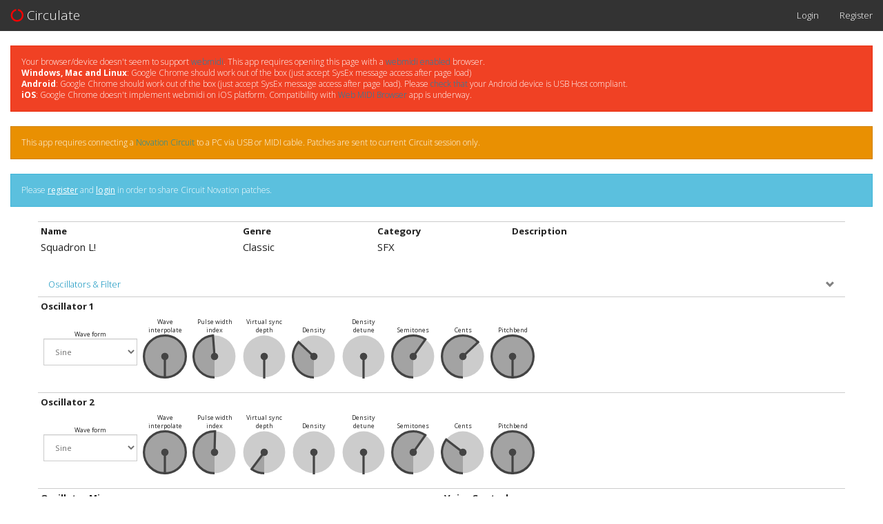

--- FILE ---
content_type: text/html; charset=UTF-8
request_url: https://circulate.neuma.studio/edit/1/Squadron%20L!
body_size: 10412
content:
<!DOCTYPE html>
<html lang="en">
<head>
    <meta charset="utf-8">
    <meta http-equiv="X-UA-Compatible" content="IE=edge">
    <meta name="viewport" content="width=device-width, initial-scale=1">

    <!-- CSRF Token -->
    <meta name="csrf-token" content="D9LnNyq77tBlx7FQ6JLRwOVWE2PSPm0PUrnpKCEx">

    <title>Circulate</title>

    <meta property="og:url" content="https://circulate.neuma.studio" />
    <meta property="og:type" content="website" />
    <meta property="og:title" content="Circulate" />
    <meta property="og:description" content="Free patch sharing community for the Novation Circuit groovebox" />
    <meta name="description" content="Free patch sharing community for the Novation Circuit groovebox" />


    <!-- Styles -->
    <link href="https://circulate.neuma.studio/css/app.css" rel="stylesheet">
    <link rel="stylesheet" href="https://circulate.neuma.studio/css/font-awesome.min.css">
    <link href="https://circulate.neuma.studio/css/jquery-confirm.css" rel="stylesheet">
    <link href="https://circulate.neuma.studio/css/circulate.css" rel="stylesheet">
    <link href="https://circulate.neuma.studio/css/bootstrap.min.css" rel="stylesheet">
    <link href="https://circulate.neuma.studio/css/bootstrap-switch.min.css" rel="stylesheet">

<style>
.synth-rack {
    display: flex;           
    flex-direction: column;    
    justify-content: flex-start;    
    align-items: flex-start; 
    
  box-sizing: border-box;
  border-radius: 0px;
  background-clip: padding-box;
  border-top:1px solid #cccccc;
  /* box-shadow: inset 0 0 4px rgba(0, 0, 0, 0.16); */
  padding: 4px;
  margin-bottom: 8px;
  margin-left: 0px;
}
.synth-rack-content {
    padding: 0px;
    margin: 4px;
    margin-left: 0px;
    display: flex;
    align-items: center;
    flex-wrap: wrap;
}
.synth-rack-title {
    font-size: 88%;
    font-weight: bold;
    text-align: center;
}
.synth-dial {
    margin: 4px;
    display: flex;           
    flex-direction: column;    
    justify-content: center;    
    align-items: center; 
    max-width: 64px;
    align-self: flex-end;
}
.synth-dial-label {
    text-align: center;    
    font-size: 60%;
}

.synth-select {
    margin: 4px;
    display: flex;           
    flex-direction: column;    
    justify-content: center;    
    align-items: center; 
}
.synth-select > select {
    font-size: 75%;
    width: 136px;
}
.synth-dial-label {
    text-align: center;    
    font-size: 60%;
}

.synth-section-title {
    text-align: left;    
    font-size: 84%;
}
.synth-section-title a:after {
    font-family:'Glyphicons Halflings';
    content:"\00a0\e114";
    float: right;
    color: grey;
}
.synth-section-title a.collapsed:after {
    content:"\00a0\e080";
}

</style>

<!--script async src="https://pagead2.googlesyndication.com/pagead/js/adsbygoogle.js?client=ca-pub-7491713783009228"
     crossorigin="anonymous"></script-->

</head>
<body>
    <div id="app">
        <nav class="navbar navbar-default navbar-static-top">
            <div class="container-fluid">
                <div class="navbar-header">

                    <!-- Collapsed Hamburger -->
                    <button type="button" class="navbar-toggle collapsed" data-toggle="collapse" data-target="#app-navbar-collapse">
                        <span class="sr-only">Toggle Navigation</span>
                        <span class="icon-bar"></span>
                        <span class="icon-bar"></span>
                        <span class="icon-bar"></span>
                    </button>

                    <!-- Branding Image -->
                    <a class="navbar-brand" href="https://circulate.neuma.studio">
                        <i id="circuit_status" class="fa fa-circle-o-notch" aria-hidden="true"></i>
                        Circulate
                        <!--span class="badge">beta</span-->
                    </a>
                </div>

                <div class="collapse navbar-collapse" id="app-navbar-collapse">
                    <!-- Left Side Of Navbar -->
                    <ul class="nav navbar-nav">
                        &nbsp;
                    </ul>

                    <!-- Right Side Of Navbar -->
                    <ul class="nav navbar-nav navbar-right">
                        <!--li><a><div id="circuit_status"></div></a></li-->

                        <!-- Authentication Links -->
                                                    <li><a href="https://circulate.neuma.studio/login">Login</a></li>
                            <li><a href="https://circulate.neuma.studio/register">Register</a></li>
                                            </ul>
                </div>
            </div>
        </nav>

        <div class="container-fluid">
                <div id="not_compatible_message" class="alert alert-danger" role="alert" hidden>
                  Your browser/device doesn't seem to support <a href="https://webaudio.github.io/web-midi-api/" target="_blank">webmidi</a>. This app requires opening this page with 
                  a <a href="http://caniuse.com/#feat=midi" target="_blank">webmidi enabled</a> browser.
                  
                  <br/><b>Windows, Mac and Linux</b>: Google Chrome should work out of the box (just accept SysEx message access after page load)
                  <br/><b>Android</b>: Google Chrome should work out of the box (just accept SysEx message access after page load). 
                  Please <a href="https://stackoverflow.com/questions/39522026/using-web-midi-api-on-android-chrome-52">check that</a> your Android device is USB Host compliant.
                  <br/><b>iOS</b>: Google Chrome doesn't implement webmidi on iOS platform. 
                  Compatibility with <a href="http://www.taktech.org/takm/WebMIDIBrowser/Web_MIDI_Browser.html">Web MIDI Browser</a> app is underway.
                  
                </div> 
                <div id="unconnected_message" class="alert alert-warning" role="alert">
                  This app requires connecting a <a href="https://global.novationmusic.com/circuit/circuit" target="_blank">Novation Circuit</a> to a PC via USB or MIDI cable.
                  Patches are sent to current Circuit session only. 
                </div> 
                <!--div id="connected_message" class="alert alert-success" role="alert" hidden>
                    Circuit connected
                </div--> 
                            <div class="alert alert-info" role="alert">
                  Please <a class="alert-link" href="https://circulate.neuma.studio/register">register</a> and <a class="alert-link" href="https://circulate.neuma.studio/login">login</a> in order to share Circuit Novation patches.
                </div> 
                    </div>

        <div id="circuit-editor" class="container">

    <!--div class="panel panel-default">
        <ul class="list-group">
            <li class="list-group-item">Squadron L!</li>
            <li class="list-group-item">Classic</li>
        </ul>
    </div-->


        

    <div id="meta_data_view" class="row">
        <div class="col-sm-3 synth-rack">
            <div class="synth-rack-title">Name</div>
            <div class="synth-rack-content">Squadron L!</div>
                    </div>
        <div class="col-sm-2 synth-rack">
            <div class="synth-rack-title">Genre</div>
            <div class="synth-rack-content">Classic</div>
        </div>
        <div class="col-sm-2 synth-rack">
            <div class="synth-rack-title">Category</div>
            <div class="synth-rack-content">SFX</div>
        </div>
        <div class="col-sm-5 synth-rack">
            <div class="synth-rack-title">Description</div>
            <div class="synth-rack-content"></div>
        </div>
    </div>

    <div id="meta_data_edit" class="row" hidden>
        <div class="col-sm-2">
            <a id="sharePatch" data-toggle="tooltip" 
                title="Share this patch" class="btn btn-default btn-lg" onclick="share()">
            <i class="fa fa-share-alt" aria-hidden="true"></i> Share
            </a>
        </div>
        <div class="col-sm-3 synth-rack">
            <div class="synth-rack-title">Name</div>
            <div class="synth-rack-content">
                <input class="form-control" id="patch_name" 
                    placeholder="Patch name"
                    value="" maxlength="16"/>
            </div>
                        <div class="small">Forked from <span class="text-info" id="basedOn">Squadron L!</span></div>
                    </div>
        <div class="col-sm-2 synth-rack">
            <div class="synth-rack-title">Genre</div>
            <div class="synth-rack-content">
                <select class="form-control" id="patch_genre">
                    <option value="1">Classic</option>
                </select>
            </div>
        </div>
        <div class="col-sm-2 synth-rack">
            <div class="synth-rack-title">Category</div>
            <div class="synth-rack-content">
                <select class="form-control" id="patch_category">
                    <option value="11">SFX</option>
                </select>
            </div>
        </div>
        <div class="col-sm-3 synth-rack">
            <div class="synth-rack-title">Description</div>
            <div class="synth-rack-content">
              <textarea id="patch_description" style="overflow:auto;" rows="2" class="form-control" 
                data-placement="bottom" data-toggle="popover" data-trigger="hover"
                data-content="Use free #tags to identify patch categories (for example: #beautiful)"
                placeholder="Patch Description"></textarea>
            </div>
        </div>
        
    </div>

    <!--h3 class="synth-section-title">
        <a data-toggle="collapse" data-target="#rack_sequencer" href="#collapseOne">Step sequencer</a> <span class="badge">soon</span>
    </h3>
    <div id="rack_sequencer" class="collapse">
        <div class="row_fluid">
            <div class="col-sm-3 sequencer_buttons">
                <button type="button" class="btn btn-danger" data-toggle="tooltip" title="start new sequence" onclick="clear_sequence()"><i class="fa fa-circle" aria-hidden="true"></i></button>
                <button type="button" class="btn btn-warning" data-toggle="tooltip" title="remove last step" onclick="pop_sequence()"><i class="fa fa-eraser" aria-hidden="true"></i></button>
                <button type="button" class="btn btn-primary" data-toggle="tooltip" title="stop playing sequence" onclick="stop_sequence()"><i class="fa fa-stop" aria-hidden="true"></i></button>
                <button type="button" class="btn btn-success" data-toggle="tooltip" title="play sequence" onclick="play_sequence()"><i class="fa fa-play" aria-hidden="true"></i></button>
                <button type="button" class="btn btn-info" data-toggle="tooltip" title="add pause step to sequence" onclick="add_to_sequence(-1)"><i class="fa fa-step-forward" aria-hidden="true"></i></button>
            </div>
            <div class="col-sm-9" id="sequence"></div>
        </div>
        <div class="row">
            <div class="col-sm-12">
                <br/>
                <div id="sequencer"></div>
            </div>
        </div>
    </div-->
    
    <h3 class="synth-section-title">
        <a data-toggle="collapse" data-target="#rack_osc" href="#collapseOne">Oscillators & Filter</a>
    </h3>
    
    <div id="rack_osc" class="collapse in">
    
    <div class="row">
        <div class="col-sm-12 synth-rack">
            <div class="synth-rack-title">Oscillator 1</div>
            <div class="synth-rack-content">
                <div class="synth-select">
                    <div class="synth-dial-label">Wave form</div>
                    <select class="form-control" name="19" order="5">
                        <option value="0">Sine</option>
                        <option value="1">Triangle</option>
                        <option value="2">Sawtooth</option>
                        <option value="3">Saw 9:1 PW</option>
                        <option value="4">Saw 8:2 PW</option>
                        <option value="5">Saw 7:3 PW</option>
                        <option value="6">Saw 6:4 PW</option>
                        <option value="7">Saw 5:5 PW</option>
                        <option value="8">Saw 4:6 PW</option>
                        <option value="9">Saw 3:7 PW</option>
                        <option value="10">Saw 2:8 PW</option>
                        <option value="11">Saw 1:9 PW</option>
                        <option value="12">Pulse width</option>
                        <option value="13">Square</option>
                        <option value="14">Sine table</option>
                        <option value="15">Analogue pulse</option>
                        <option value="16">Analogue sync</option>
                        <option value="17">Triangle-saw blend</option>
                        <option value="18">Digital nasty 1</option>
                        <option value="19">Digital nasty 2</option>
                        <option value="20">Digital saw-square</option>
                        <option value="21">Digital vocal 1</option>
                        <option value="22">Digital vocal 2</option>
                        <option value="23">Digital vocal 3</option>
                        <option value="24">Digital vocal 4</option>
                        <option value="25">Digital vocal 5</option>
                        <option value="26">Digital vocal 6</option>
                        <option value="27">Random collection 1</option>
                        <option value="28">Random collection 2</option>
                        <option value="29">Random collection 3</option>
                    </select>                    
                </div>
                <div class="synth-dial">
                    <div class="synth-dial-label">Wave interpolate</div>
                    <div class="dial" order="6" name="20"></div>
                </div>
                <div class="synth-dial">
                    <div class="synth-dial-label">Pulse width index</div>
                    <div class="dial" order="7" name="21"></div>
                </div>
                <div class="synth-dial">
                    <div class="synth-dial-label">Virtual sync depth</div>
                    <div class="dial" order="8" name="22"></div>
                </div>
                <div class="synth-dial">
                    <div class="synth-dial-label">Density</div>
                    <div class="dial" order="9" name="24"></div>
                </div>
                <div class="synth-dial">
                    <div class="synth-dial-label">Density detune</div>
                    <div class="dial" order="10" name="25"></div>
                </div>
                <div class="synth-dial">
                    <div class="synth-dial-label">Semitones</div>
                    <div class="dial" order="11" name="26"></div>
                </div>
                <div class="synth-dial">
                    <div class="synth-dial-label">Cents</div>
                    <div class="dial" order="12" name="27"></div>
                </div>
                <div class="synth-dial">
                    <div class="synth-dial-label">Pitchbend</div>
                    <div class="dial" order="13" name="28" min="52" max="76"></div>
                </div>
            </div>
        </div>
    </div>
    
    <div class="row">
        <div class="col-sm-12 synth-rack">
            <div class="synth-rack-title">Oscillator 2</div>
            <div class="synth-rack-content">
                <div class="synth-select">
                    <div class="synth-dial-label">Wave form</div>
                    <select class="form-control" name="29" order="14">
                        <option value="0">Sine</option>
                        <option value="1">Triangle</option>
                        <option value="2">Sawtooth</option>
                        <option value="3">Saw 9:1 PW</option>
                        <option value="4">Saw 8:2 PW</option>
                        <option value="5">Saw 7:3 PW</option>
                        <option value="6">Saw 6:4 PW</option>
                        <option value="7">Saw 5:5 PW</option>
                        <option value="8">Saw 4:6 PW</option>
                        <option value="9">Saw 3:7 PW</option>
                        <option value="10">Saw 2:8 PW</option>
                        <option value="11">Saw 1:9 PW</option>
                        <option value="12">Pulse width</option>
                        <option value="13">Square</option>
                        <option value="14">Sine table</option>
                        <option value="15">Analogue pulse</option>
                        <option value="16">Analogue sync</option>
                        <option value="17">Triangle-saw blend</option>
                        <option value="18">Digital nasty 1</option>
                        <option value="19">Digital nasty 2</option>
                        <option value="20">Digital saw-square</option>
                        <option value="21">Digital vocal 1</option>
                        <option value="22">Digital vocal 2</option>
                        <option value="23">Digital vocal 3</option>
                        <option value="24">Digital vocal 4</option>
                        <option value="25">Digital vocal 5</option>
                        <option value="26">Digital vocal 6</option>
                        <option value="27">Random collection 1</option>
                        <option value="28">Random collection 2</option>
                        <option value="29">Random collection 3</option>
                    </select>                    
                </div>                
                <div class="synth-dial">
                    <div class="synth-dial-label">Wave interpolate</div>
                    <div class="dial" order="15" name="30"></div>
                </div>
                <div class="synth-dial">
                    <div class="synth-dial-label">Pulse width index</div>
                    <div class="dial" order="16" name="31"></div>
                </div>
                <div class="synth-dial">
                    <div class="synth-dial-label">Virtual sync depth</div>
                    <div class="dial" order="17" name="33"></div>
                </div>
                <div class="synth-dial">
                    <div class="synth-dial-label">Density</div>
                    <div class="dial" order="18" name="35"></div>
                </div>
                <div class="synth-dial">
                    <div class="synth-dial-label">Density detune</div>
                    <div class="dial" order="19" name="36"></div>
                </div>
                <div class="synth-dial">
                    <div class="synth-dial-label">Semitones</div>
                    <div class="dial" order="20" name="37"></div>
                </div>
                <div class="synth-dial">
                    <div class="synth-dial-label">Cents</div>
                    <div class="dial" order="21" name="39"></div>
                </div>
                <div class="synth-dial">
                    <div class="synth-dial-label">Pitchbend</div>
                    <div class="dial" order="22" name="40" min="52" max="76"></div>
                </div>
            </div>
        </div>
    </div>    
    
    <div class="row">
        <div class="col-md-6 col-sm-12 synth-rack">
            <div class="synth-rack-title">Oscillator Mixer</div>
            <div class="synth-rack-content">
                <div class="synth-dial">
                    <div class="synth-dial-label">Osc 1 level</div>
                    <div class="dial" order="23" name="51"></div>
                </div>
                <div class="synth-dial">
                    <div class="synth-dial-label">Osc 2 level</div>
                    <div class="dial" order="24" name="52"></div>
                </div>
                <div class="synth-dial">
                    <div class="synth-dial-label">Ring mod level</div>
                    <div class="dial" order="25" name="54"></div>
                </div>
                <div class="synth-dial">
                    <div class="synth-dial-label">Noise level</div>
                    <div class="dial" order="26" name="56"></div>
                </div>
                <div class="synth-dial">
                    <div class="synth-dial-label">Pre FX level</div>
                    <div class="dial" order="27" name="57"></div>
                </div>
                <div class="synth-dial">
                    <div class="synth-dial-label">Post FX level</div>
                    <div class="dial" order="28" name="58"></div>
                </div>
            </div>
        </div>
        <div class="col-md-6 col-sm-12 synth-rack">
            <div class="synth-rack-title">Voice Control</div>
            <div class="synth-rack-content">
                <div class="synth-select">
                    <div class="synth-dial-label">Polyphony mode</div>
                    <select class="form-control" name="3" order="1">
                        <option value="0">Mono</option>
                        <option value="1">Mono AG</option>
                        <option value="2">Poly</option>
                    </select>
                </div>                
                <div class="synth-dial">
                    <div class="synth-dial-label">Portamento rate</div>
                    <div class="dial" order="2" name="5"></div>
                </div>
                <div class="synth-dial">
                    <div class="synth-dial-label">Pre-glide</div>
                    <div class="dial" order="3" name="9" min="52" max="76"></div>
                </div>
                <div class="synth-dial">
                    <div class="synth-dial-label">Keyboard octave</div>
                    <div class="dial" order="4" name="13"></div>
                </div>
            </div>
        </div>
    </div>

    <div class="row">
        <div class="col-sm-12 synth-rack">
            <div class="synth-rack-title">Filter</div>
            <div class="synth-rack-content">
                <div class="synth-select">
                    <div class="synth-dial-label">Routing</div>
                    <select class="form-control" name="60" order="29">
                        <option value="0">Normal</option>
                        <option value="1">Osc 1 bypasses the filter</option>
                        <option value="2">Osc 1 + Osc 2 bypasses the filter</option>
                    </select>
                </div>                   
                <div class="synth-dial">
                    <div class="synth-dial-label">Drive</div>
                    <div class="dial" order="30" name="63"></div>
                </div>
                <div class="synth-select">
                    <div class="synth-dial-label">Drive type</div>
                    <select class="form-control" order="31" name="65" >
                        <option value="0">Diode</option>
                        <option value="1">Valve</option>
                        <option value="2">Clipper</option>
                        <option value="3">Cross-over</option>
                        <option value="4">Rectifier</option>
                        <option value="5">Bit reducer</option>
                        <option value="6">Rate reducer</option>
                    </select>
                </div>                   
                <div class="synth-select">
                    <div class="synth-dial-label">Filter type</div>
                    <select class="form-control" order="32" name="68" >
                        <option value="0">Low pass 12db</option>
                        <option value="1">Low pass 24db</option>
                        <option value="2">Band pass 6db</option>
                        <option value="3">Band pass 12db</option>
                        <option value="4">High pass 12db</option>
                        <option value="5">High pass 24db</option>
                    </select>
                </div>                   
                <div class="synth-dial">
                    <div class="synth-dial-label">Frequency</div>
                    <div class="dial" order="33" name="74"></div>
                </div>
                <div class="synth-dial">
                    <div class="synth-dial-label">Tracking</div>
                    <div class="dial" order="34" name="69"></div>
                </div>
                <div class="synth-dial">
                    <div class="synth-dial-label">Resonance</div>
                    <div class="dial" order="35" name="71"></div>
                </div>
                <div class="synth-dial">
                    <div class="synth-dial-label">Q normalize</div>
                    <div class="dial" order="36" name="78"></div>
                </div>
                <div class="synth-dial">
                    <div class="synth-dial-label">Env to frequency</div>
                    <div class="dial" order="37" name="79"></div>
                </div>
            </div>
        </div>
    </div>

    </div>
    
    <h3 class="synth-section-title">
        <a data-toggle="collapse" data-target="#rack_amp_lfo" href="#collapseOne">Envelopes & LFOs</a>
    </h3>
    
    <div id="rack_amp_lfo" class="collapse in">


    <div class="row">
        <div class="col-md-4 col-sm-12 synth-rack">
            <div class="synth-rack-title">Amp Envelope</div>
            <div class="synth-rack-content">
                <div class="synth-dial">
                    <div class="synth-dial-label">Velocity</div>
                    <div class="dial" order="38" name="108"></div>
                </div>
                <div class="synth-dial">
                    <div class="synth-dial-label">Attack</div>
                    <div class="dial" order="39" name="73"></div>
                </div>
                <div class="synth-dial">
                    <div class="synth-dial-label">Decay</div>
                    <div class="dial" order="40" name="75"></div>
                </div>
                <div class="synth-dial">
                    <div class="synth-dial-label">Sustain</div>
                    <div class="dial" order="41" name="70"></div>
                </div>
                <div class="synth-dial">
                    <div class="synth-dial-label">Release</div>
                    <div class="dial" order="42" name="72"></div>
                </div>
            </div>
        </div>
        <div class="col-md-4 col-sm-12 synth-rack">
            <div class="synth-rack-title">Filter Envelope</div>
            <div class="synth-rack-content">
                <div class="synth-dial">
                    <div class="synth-dial-label">Velocity</div>
                    <div class="dial" order="43" name="0:0"></div>
                </div>
                <div class="synth-dial">
                    <div class="synth-dial-label">Attack</div>
                    <div class="dial" order="44" name="0:1"></div>
                </div>
                <div class="synth-dial">
                    <div class="synth-dial-label">Decay</div>
                    <div class="dial" order="45" name="0:2"></div>
                </div>
                <div class="synth-dial">
                    <div class="synth-dial-label">Sustain</div>
                    <div class="dial" order="46" name="0:3"></div>
                </div>
                <div class="synth-dial">
                    <div class="synth-dial-label">Release</div>
                    <div class="dial" order="47" name="0:4"></div>
                </div>
            </div>
        </div>
        <div class="col-md-4 col-sm-12 synth-rack">
            <div class="synth-rack-title">Env 3</div>
            <div class="synth-rack-content">
                <div class="synth-dial">
                    <div class="synth-dial-label">Velocity</div>
                    <div class="dial" order="48" name="0:14"></div>
                </div>
                <div class="synth-dial">
                    <div class="synth-dial-label">Attack</div>
                    <div class="dial" order="49" name="0:15"></div>
                </div>
                <div class="synth-dial">
                    <div class="synth-dial-label">Decay</div>
                    <div class="dial" order="50" name="0:16"></div>
                </div>
                <div class="synth-dial">
                    <div class="synth-dial-label">Sustain</div>
                    <div class="dial" order="51" name="0:17"></div>
                </div>
                <div class="synth-dial">
                    <div class="synth-dial-label">Release</div>
                    <div class="dial" order="52" name="0:18"></div>
                </div>
            </div>
        </div>
    </div>
    
    <div class="row">
        <div class="col-sm-12 synth-rack">
            <div class="synth-rack-title">LFO 1</div>
            <div class="synth-rack-content">
                <div class="synth-select">
                    <div class="synth-dial-label">Wave</div>
                    <select class="form-control" order="53" name="0:70" >
                        <option value="0">Sine</option>
                        <option value="1">Triangle</option>
                        <option value="2">Sawtooth</option>
                        <option value="3">Square</option>
                        <option value="4">Random S/H</option>
                        <option value="5">Time S/H</option>
                        <option value="6">Piano envelope</option>
                        <option value="7">Sequence 1</option>
                        <option value="8">Sequence 2</option>
                        <option value="9">Sequence 3</option>
                        <option value="10">Sequence 4</option>
                        <option value="11">Sequence 5</option>
                        <option value="12">Sequence 6</option>
                        <option value="13">Sequence 7</option>
                        <option value="14">Alternative 1</option>
                        <option value="15">Alternative 2</option>
                        <option value="16">Alternative 3</option>
                        <option value="17">Alternative 4</option>
                        <option value="18">Alternative 5</option>
                        <option value="19">Alternative 6</option>
                        <option value="20">Alternative 7</option>
                        <option value="21">Alternative 8</option>
                        <option value="22">Chromatic</option>
                        <option value="23">Chromatic 16</option>
                        <option value="24">Major</option>
                        <option value="25">Major 7</option>
                        <option value="26">Minor 7</option>
                        <option value="27">Min arp 1</option>
                        <option value="28">Min arp 2</option>
                        <option value="29">Diminished</option>
                        <option value="30">Dec minor</option>
                        <option value="31">Minor 3rd</option>
                        <option value="32">Pedal</option>
                        <option value="33">4ths</option>
                        <option value="34">4ths x 12</option>
                        <option value="35">1625 maj</option>
                        <option value="36">1625 Min</option>
                        <option value="37">2511</option>
                    </select>
                </div>  
                <div class="synth-dial">
                    <div class="synth-dial-label">Phase offset</div>
                    <div class="dial" order="54" name="0:71" min="0" max="119"></div>
                </div>
                <div class="synth-dial">
                    <div class="synth-dial-label">Slew rate</div>
                    <div class="dial" order="55" name="0:72"></div>
                </div>
                <div class="synth-dial">
                    <div class="synth-dial-label">Delay</div>
                    <div class="dial" order="56" name="0:74"></div>
                </div>
                <div class="synth-select">
                    <div class="synth-dial-label">Delay sync</div>
                    <select class="form-control" order="57" name="0:75" >
                        <option value="0">Off</option>
                        <option value="1">32nd Triplets</option>
                        <option value="2">32nd</option>
                        <option value="3">16th Triplets</option>
                        <option value="4">16th</option>
                        <option value="5">8th Triad</option>
                        <option value="6">16th Dotted</option>
                        <option value="7">8th</option>
                        <option value="8">4th Triad</option>
                        <option value="9">8th Dotted</option>
                        <option value="10">4th</option>
                        <option value="11">1 + 1/3 beats</option>
                        <option value="12">4th Dotted</option>
                        <option value="13">2nd</option>
                        <option value="14">2 +2/3 beats</option>
                        <option value="15">3 beats</option>
                        <option value="16">4 beats</option>
                        <option value="17">5 + 1/3</option>
                        <option value="18">6 beats</option>
                        <option value="19">8 beats</option>
                    </select>
                </div>                  
                <div class="synth-dial">
                    <div class="synth-dial-label">Rate</div>
                    <div class="dial" order="58" name="0:76"></div>
                </div>
                <div class="synth-select">
                    <div class="synth-dial-label">Rate sync</div>
                    <select class="form-control" order="59" name="0:77" >
                        <option value="0">Off</option>
                        <option value="1">32nd Triplets</option>
                        <option value="2">32nd</option>
                        <option value="3">16th Triplets</option>
                        <option value="4">16th</option>
                        <option value="5">8th Triad</option>
                        <option value="6">16th Dotted</option>
                        <option value="7">8th</option>
                        <option value="8">4th Triad</option>
                        <option value="9">8th Dotted</option>
                        <option value="10">4th</option>
                        <option value="11">1 + 1/3 beats</option>
                        <option value="12">4th Dotted</option>
                        <option value="13">2nd</option>
                        <option value="14">2 +2/3 beats</option>
                        <option value="15">3 beats</option>
                        <option value="16">4 beats</option>
                        <option value="17">5 + 1/3</option>
                        <option value="18">6 beats</option>
                        <option value="19">8 beats</option>
                    </select>
                </div>                  
                <div class="synth-select">
                    <div class="synth-dial-label">One shot</div>
                    <select class="form-control" id="lfo_1_one_shot" name="0:122" >
                        <option value="12">Off</option>
                        <option value="13">On</option>
                    </select>
                </div>                  
                <div class="synth-select">
                    <div class="synth-dial-label">Key sync</div>
                    <select class="form-control" id="lfo_1_key_sync" name="0:122" >
                        <option value="14">Free running</option>
                        <option value="15">Key synced</option>
                    </select>
                </div>                  
                <div class="synth-select">
                    <div class="synth-dial-label">Common sync</div>
                    <select class="form-control" id="lfo_1_common_sync" name="0:122" >
                        <option value="12">Off</option>
                        <option value="13">On</option>
                    </select>
                </div>                  
                <div class="synth-select">
                    <div class="synth-dial-label">Delay trigger</div>
                    <select class="form-control" id="lfo_1_delay_trigger" name="0:122" >
                        <option value="18">Single</option>
                        <option value="19">Multi</option>
                    </select>
                </div>                  
                <div class="synth-select">
                    <div class="synth-dial-label">Fade mode</div>
                    <select class="form-control" id="lfo_1_fade_mode" name="0:123" >
                        <option value="0">Fade In</option>
                        <option value="1">Fade out</option>
                        <option value="2">Gate in</option>
                        <option value="3">Gate out</option>
                    </select>
                </div>                  
            </div>
        </div>
    </div>    

    <div class="row">
        <div class="col-sm-12 synth-rack">
            <div class="synth-rack-title">LFO 2</div>
            <div class="synth-rack-content">
                <div class="synth-select">
                    <div class="synth-dial-label">Wave</div>
                    <select class="form-control" order="61" name="0:79" >
                        <option value="0">Sine</option>
                        <option value="1">Triangle</option>
                        <option value="2">Sawtooth</option>
                        <option value="3">Square</option>
                        <option value="4">Random S/H</option>
                        <option value="5">Time S/H</option>
                        <option value="6">Piano envelope</option>
                        <option value="7">Sequence 1</option>
                        <option value="8">Sequence 2</option>
                        <option value="9">Sequence 3</option>
                        <option value="10">Sequence 4</option>
                        <option value="11">Sequence 5</option>
                        <option value="12">Sequence 6</option>
                        <option value="13">Sequence 7</option>
                        <option value="14">Alternative 1</option>
                        <option value="15">Alternative 2</option>
                        <option value="16">Alternative 3</option>
                        <option value="17">Alternative 4</option>
                        <option value="18">Alternative 5</option>
                        <option value="19">Alternative 6</option>
                        <option value="20">Alternative 7</option>
                        <option value="21">Alternative 8</option>
                        <option value="22">Chromatic</option>
                        <option value="23">Chromatic 16</option>
                        <option value="24">Major</option>
                        <option value="25">Major 7</option>
                        <option value="26">Minor 7</option>
                        <option value="27">Min arp 1</option>
                        <option value="28">Min arp 2</option>
                        <option value="29">Diminished</option>
                        <option value="30">Dec minor</option>
                        <option value="31">Minor 3rd</option>
                        <option value="32">Pedal</option>
                        <option value="33">4ths</option>
                        <option value="34">4ths x 12</option>
                        <option value="35">1625 maj</option>
                        <option value="36">1625 Min</option>
                        <option value="37">2511</option>
                    </select>
                </div>  
                <div class="synth-dial">
                    <div class="synth-dial-label">Phase offset</div>
                    <div class="dial" order="62" name="0:80" min="0" max="119"></div>
                </div>
                <div class="synth-dial">
                    <div class="synth-dial-label">Slew rate</div>
                    <div class="dial" order="63" name="0:81"></div>
                </div>
                <div class="synth-dial">
                    <div class="synth-dial-label">Delay</div>
                    <div class="dial" order="64" name="0:83"></div>
                </div>
                <div class="synth-select">
                    <div class="synth-dial-label">Delay sync</div>
                    <select class="form-control" order="65" name="0:84" >
                        <option value="0">Off</option>
                        <option value="1">32nd Triplets</option>
                        <option value="2">32nd</option>
                        <option value="3">16th Triplets</option>
                        <option value="4">16th</option>
                        <option value="5">8th Triad</option>
                        <option value="6">16th Dotted</option>
                        <option value="7">8th</option>
                        <option value="8">4th Triad</option>
                        <option value="9">8th Dotted</option>
                        <option value="10">4th</option>
                        <option value="11">1 + 1/3 beats</option>
                        <option value="12">4th Dotted</option>
                        <option value="13">2nd</option>
                        <option value="14">2 +2/3 beats</option>
                        <option value="15">3 beats</option>
                        <option value="16">4 beats</option>
                        <option value="17">5 + 1/3</option>
                        <option value="18">6 beats</option>
                        <option value="19">8 beats</option>
                    </select>
                </div>                  
                <div class="synth-dial">
                    <div class="synth-dial-label">Rate</div>
                    <div class="dial" order="66" name="0:85"></div>
                </div>
                <div class="synth-select">
                    <div class="synth-dial-label">Rate sync</div>
                    <select class="form-control" order="67" name="0:86" >
                        <option value="0">Off</option>
                        <option value="1">32nd Triplets</option>
                        <option value="2">32nd</option>
                        <option value="3">16th Triplets</option>
                        <option value="4">16th</option>
                        <option value="5">8th Triad</option>
                        <option value="6">16th Dotted</option>
                        <option value="7">8th</option>
                        <option value="8">4th Triad</option>
                        <option value="9">8th Dotted</option>
                        <option value="10">4th</option>
                        <option value="11">1 + 1/3 beats</option>
                        <option value="12">4th Dotted</option>
                        <option value="13">2nd</option>
                        <option value="14">2 +2/3 beats</option>
                        <option value="15">3 beats</option>
                        <option value="16">4 beats</option>
                        <option value="17">5 + 1/3</option>
                        <option value="18">6 beats</option>
                        <option value="19">8 beats</option>
                    </select>
                </div>                  
                <div class="synth-select">
                    <div class="synth-dial-label">One shot</div>
                    <select class="form-control" id="lfo_2_one_shot" name="0:122" >
                        <option value="12">Off</option>
                        <option value="13">On</option>
                    </select>
                </div>                  
                <div class="synth-select">
                    <div class="synth-dial-label">Key sync</div>
                    <select class="form-control" id="lfo_2_key_sync" name="0:122" >
                        <option value="14">Free running</option>
                        <option value="15">Key synced</option>
                    </select>
                </div>                  
                <div class="synth-select">
                    <div class="synth-dial-label">Common sync</div>
                    <select class="form-control" id="lfo_2_common_sync" name="0:122" >
                        <option value="12">Off</option>
                        <option value="13">On</option>
                    </select>
                </div>                  
                <div class="synth-select">
                    <div class="synth-dial-label">Delay trigger</div>
                    <select class="form-control" id="lfo_2_delay_trigger" name="0:122" >
                        <option value="18">Single</option>
                        <option value="19">Multi</option>
                    </select>
                </div>                  
                <div class="synth-select">
                    <div class="synth-dial-label">Fade mode</div>
                    <select class="form-control" id="lfo_2_fade_mode" name="0:123" >
                        <option value="0">Fade In</option>
                        <option value="1">Fade out</option>
                        <option value="2">Gate in</option>
                        <option value="3">Gate out</option>
                    </select>
                </div>                  
            </div>
        </div>
    </div>   
    
    </div>
    
    <h3 class="synth-section-title">
        <a data-toggle="collapse" data-target="#rack_amp_fx" href="#collapseOne">Effects</a>
    </h3>
    
    <div id="rack_amp_fx" class="collapse in">

    
    <div class="row">
        <div class="col-sm-4 synth-rack">
            <div class="synth-rack-title">Distortion</div>
            <div class="synth-rack-content">
                <div class="synth-select">
                    <div class="synth-dial-label">Type</div>
                    <select class="form-control" name="1:0" order="85">
                        <option value="0">Diode</option>
                        <option value="1">Valve</option>
                        <option value="2">Clipper</option>
                        <option value="3">Cross-over</option>
                        <option value="4">Rectify</option>
                        <option value="5">Bit reducer</option>
                        <option value="6">Rate reducer</option>
                    </select>
                </div> 
                <div class="synth-dial">
                    <div class="synth-dial-label">Compensation</div>
                    <div class="dial" order="86" name="1:1"></div>
                </div>
                <div class="synth-dial">
                    <div class="synth-dial-label">Level</div>
                    <div class="dial" order="68" name="91"></div>
                </div>
            </div>
        </div>
        <div class="col-sm-8 synth-rack">
            <div class="synth-rack-title">Chorus</div>
            <div class="synth-rack-content">
                <div class="synth-select">
                    <div class="synth-dial-label">Type</div>
                    <select class="form-control" name="1:24" order="87">
                        <option value="0">Phaser</option>
                        <option value="1">Chorus</option>
                    </select>
                </div> 
                <div class="synth-select">
                    <div class="synth-dial-label">Rate sync</div>
                    <select class="form-control" name="1:26" order="89">
                        <option value="0">Off</option>
                        <option value="1">32nd Triplets</option>
                        <option value="2">32nd</option>
                        <option value="3">16th Triplets</option>
                        <option value="4">16th</option>
                        <option value="5">8th Triad</option>
                        <option value="6">16th Dotted</option>
                        <option value="7">8th</option>
                        <option value="8">4th Triad</option>
                        <option value="9">8th Dotted</option>
                        <option value="10">4th</option>
                        <option value="11">1 + 1/3 beats</option>
                        <option value="12">4th Dotted</option>
                        <option value="13">2nd</option>
                        <option value="14">2 +2/3 beats</option>
                        <option value="15">3 beats</option>
                        <option value="16">4 beats</option>
                        <option value="17">5 + 1/3</option>
                        <option value="18">6 beats</option>
                        <option value="19">8 beats</option>
                    </select>
                </div> 
                <div class="synth-dial">
                    <div class="synth-dial-label">Rate</div>
                    <div class="dial" order="88" name="1:25"></div>
                </div>
                <div class="synth-dial">
                    <div class="synth-dial-label">Feedback</div>
                    <div class="dial" order="90" name="1:27"></div>
                </div>
                <div class="synth-dial">
                    <div class="synth-dial-label">Mod depth</div>
                    <div class="dial" order="91" name="1:28"></div>
                </div>
                <div class="synth-dial">
                    <div class="synth-dial-label">Delay</div>
                    <div class="dial" order="92" name="1:29"></div>
                </div>
                <div class="synth-dial">
                    <div class="synth-dial-label">Level</div>
                    <div class="dial" order="71" name="93"></div>
                </div>
            </div>
        </div>
        
    </div>    

    <div class="row">
        <div class="col-sm-12 synth-rack">
            <div class="synth-rack-title">EQ</div>
            <div class="synth-rack-content">
                <div class="synth-dial">
                    <div class="synth-dial-label">Low frequency</div>
                    <div class="dial" order="74" name="1:104"></div>
                </div>
                <div class="synth-dial">
                    <div class="synth-dial-label">Low level</div>
                    <div class="dial" order="75" name="0:105"></div>
                </div>
                <div class="synth-dial">
                    <div class="synth-dial-label">Mid frequency</div>
                    <div class="dial" order="76" name="0:106"></div>
                </div>
                <div class="synth-dial">
                    <div class="synth-dial-label">Mid level</div>
                    <div class="dial" order="77" name="0:107"></div>
                </div>
                <div class="synth-dial">
                    <div class="synth-dial-label">High frequency</div>
                    <div class="dial" order="78" name="0:108"></div>
                </div>
                <div class="synth-dial">
                    <div class="synth-dial-label">High level</div>
                    <div class="dial" order="79" name="0:109"></div>
                </div>
            </div>
        </div>
    </div>    

    </div>
    
    <h3 class="synth-section-title">
        <a data-toggle="collapse" data-target="#rack_mod_matrix" href="#collapseOne">Mod Matrix</a>
    </h3>
    <div id="rack_mod_matrix" class="collapse out">
        <div id="mod_div" class="row"></div>
    </div>
    
    <h3 class="synth-section-title">
        <a data-toggle="collapse" data-target="#rack_knobs" href="#collapseOne">Macro Knobs</a>
    </h3>
    <div id="rack_knobs" class="collapse out">
        <div id="macro_div" class="row"></div>
    </div>


</div>
        
        <div class="container-fluid">
            <div class="alert" role="alert">
             Credits for Circuit dump format and editor code goes to <a href="https://framagit.org/pumpkin/circuit-web-synth-editor" target="_blank">circuit web synth editor by pumpkin</a>
            </div> 
        </div>
        
    </div>

    <!-- Scripts -->
    <script src="https://circulate.neuma.studio/js/app.js"></script>
    <script src="https://circulate.neuma.studio/js/jquery-confirm.js"></script>
    <script src="https://circulate.neuma.studio/js/jquery.lazy.min.js"></script>
    <script src="https://circulate.neuma.studio/js/bootstrap-switch.min.js"></script>
    <script src="https://circulate.neuma.studio/js/webmidi.min.js"></script>
    <script src="https://circulate.neuma.studio/js/circuit.js?ver=1.2"></script>

<script>
var circuit = null;

$(function() {
    $('[data-toggle="tooltip"]').tooltip({'placement': 'bottom'});
    
    // [FB] workaround to handle multiple enable problem on page change
    //WebMidi.disable();
    
    WebMidi.enable(function (err) {
        if (err) {
            $('#not_compatible_message').show();
            $('#circuit_status').css('color', 'red');
            
//            $('.send-to-circuit-button').addClass('disabled');
            
            $('.send-to-circuit-button').hide();
            $('.live-edit-button').hide();
            $('.offline_view_patch').show();
            
            return;
        }
    
        WebMidi.addListener('connected', function (event) {
            handleConnection(event, true);
        });
        WebMidi.addListener('disconnected', function (event) {
            handleConnection(event, false);
        });
        onDisconnect();
    }, sysex=true);    
})

</script>
<script src="https://circulate.neuma.studio/js/NexusUI.js"></script>

<script type="text/javascript">
const synthNum = parseInt('1');
const patchName = 'Squadron L!';
const bytes = atob('[base64]');
const fetchMode = Boolean('');

function bindCircuitConnectionEventsToEditor(){
    // REMOVE ME
    /*
      $('#meta_data_view').hide();
      $('#meta_data_edit').show();
    */
      
    $('#circuit-editor').on('circuit_connected', function(){
      //console.log("circuit ready for editing");  
      bindEditor(bytes, synthNum, true);
      
      $('#meta_data_view').hide();
      $('#meta_data_edit').show();
      
      $('svg').css('pointer-events', 'auto');
      $('select').prop('disabled', false);
      
      if(!fetchMode){
          sendPatchToCircuit(patchName, bytes, synthNum);
      } else {
          $('#patch_name').val(patchName);
      }

    });
    $('#circuit-editor').on('circuit_disconnected', function(){
      //console.log("circuit disconnected from editor");  
      bindEditor(bytes, synthNum, false);
      
      $('#meta_data_view').show();
      $('#meta_data_edit').hide();

      $('svg').css('pointer-events', 'none');
      $('select').prop('disabled', 'disabled');

    });
    
}

function share() {
  var patchName = $("#patch_name").val();

  if(!patchName){
    $.alert({
      title: false,
      content: 'Please provide a name for the patch',
    });
    return;
  }    

  $.confirm({
    title: false,
    content: 'Share patch "' + patchName + '"?',
    type: 'green',
    buttons: {
        ok: {
            text: "Share",
            btnClass: 'btn-primary',
            keys: ['enter'],
            action: function(){
                // get patch for sharing
                getCurrentSelectedPatch(synthNum);
                /*
                $.post('/share', data,
                    function(data){
                    //console.log(data);
                      ga('send', 'event', 'share', name, '');
                      location.href = '/';
                }).fail(function() {
                    $.alert({
                      title: false,
                      content: 'Error sharing patch (name already present?)',
                    });                        
                });
                */
            }
        },
        cancel: function(){
        }
    }
  });    

//  sharePatch(patchName);
  
}

/*
var sequencerTimer = null;
var sequencerSequence = [];
var sequenceCursor = 0;
var playingSequence = false;
var step_time = 60000 / 124;
var transpose = 0;
var sequencerRate = 4;

function play_seq_note() {
    if(circuit){
        var note = sequencerSequence[sequenceCursor];
        step_time = circuitClock / sequencerRate;
        if(note>=0)
            circuit.playNote(note + transpose, synthNum+1, {duration:step_time-1});
        console.log('playing ' + sequenceCursor + ', note ' + note + ', step time ' + step_time);
        sequenceCursor = (sequenceCursor + 1) % (sequencerSequence.length);
        sequencerTimer = window.setTimeout(play_seq_note, step_time);
    }
}

function stop_sequence() {
    if(sequencerTimer){
        window.clearTimeout(sequencerTimer);
    }
    playingSequence = false;
}

function play_sequence() {
    if(!circuit)
        return;
        
    step_time = circuitClock / sequencerRate;
    
    syncSequence();
    
    playingSequence = true;
    sequencerTimer = window.setTimeout(play_seq_note, step_time);
}

function syncSequence() {
    var cseq = $('#sequence').children();
    
    if(cseq.length<1){
        sequencerSequence = [];
        return;
    }
        
    sequencerSequence = [];
    cseq.each(function(idx){
        var val = $(this).data('note');
        sequencerSequence.push(val);
    });
    
    //console.log('synced with ' + JSON.stringify(sequencerSequence));
}

function clear_sequence() {
    stop_sequence();
    $('#sequence').empty();
    syncSequence();
}

function pop_sequence() {
    if($('#sequence').children().length>1){
        $("#sequence").children().last().remove();
        syncSequence();
    }
}

const noteNames = ['C','C#','D','D#','E','F','F#','G','G#','A','A#','B'];
function add_to_sequence(note) {
    if(playingSequence)
      return;
    
    var cseq = $('#sequence').children();
    var scount = cseq.length;
    if(scount<16){
        if(note==-1){
            desc = 'P';
        } else {
            oct = WebMidi.getOctave(note);
            noteName = noteNames[note % 12];
            desc = noteName + '' + oct;
        }
        step_el = $('#sequence').append('<span data-note="' + note + '" class="badge">' + desc + '</span> ');
        syncSequence();
    }
}

function renderSequencer() {
    var fullWidth = $('#circuit-editor').width();
    const key_width = 14;
    var key_count = Math.floor(fullWidth / key_width);
    const first_key = 24;
    
    var piano = new Nexus.Piano('#sequencer',{
        'size': [fullWidth,125],
        'mode': 'button',  // 'button', 'toggle', or 'impulse'
        'lowNote': first_key,
        'highNote': first_key+key_count
    });
    
    piano.on('change',function(v) {
        //console.log(v);
        if(circuit){
            if(playingSequence==true && sequencerSequence.length>0){
                var baseNote = sequencerSequence[0];
                if(v.state === true){
                  transpose = v.note - baseNote;
                } else {
                  transpose = 0;
                }
            } else {
                if(v.state === true){
                    circuit.playNote(v.note, synthNum+1);
                    add_to_sequence(v.note);
                } else {
                    circuit.stopNote(v.note, synthNum+1);
                }
            }
        }
    })
}
*/

$(document).ready(function() {
//    console.log("editor complete");

    if(fetchMode){
        console.log("fetching from circuit [" + patchName + "]");
    }

    buildMacroEditor($('#macro_div'));
    buildModMatrix($('#mod_div'));
    
    categories.forEach(function(el,index){
        $('#patch_category').append("<option value='" + index + "'>" + el + "</option>");
    });
    
    genres.forEach(function(el,index){
        $('#patch_genre').append("<option value='" + index + "'>" + el + "</option>");
    });
    
    renderCircuitPatch(bytes);
    
    bindCircuitConnectionEventsToEditor();
    
    //renderSequencer();
});
</script>
</body>
</html>


--- FILE ---
content_type: text/css
request_url: https://circulate.neuma.studio/css/circulate.css
body_size: 3825
content:
.synth-one {
  background-color:#00ff80;
}

.synth-two {
  background-color:#ff00ff;
}

.flex, .flex > div[class*='col-'] {  
    display: -webkit-box;
    display: -moz-box;
    display: -ms-flexbox;
    display: -webkit-flex;
    display: flex;
    flex:1 0 auto;
}

.template-selector {
  padding-top: 4px;
  padding-bottom: 3px;
}
.template-selector__thumbnail {
  float: left;
  width: 60px;
  margin-right: 10px;
}
.template-selector__thumbnail img {
  width: 128px;
  height: auto;
  border-radius: 2px;
}
.template-selector__meta {
  margin-left: 70px;
}
.template-selector__title {
  color: black;
  font-weight: bold;
  word-wrap: break-word;
  line-height: 1.1;
  margin-bottom: 4px;
}
.template-selector__forks, .template-selector__stargazers {
  margin-right: 1em;
}
.template-selector__forks, .template-selector__stargazers, .template-selector__watchers {
  display: inline-block;
  overflow: hidden;
  word-wrap: overflow;
  color: #aaa;
  font-size: 12px;
}
.template-selector__description {
/*  font-size: 13px; */
  color: #777;
  margin-top: 0px;
  font-size: 11px;
}
.template-selector--highlighted .template-selector__title {
  color: white;
}
.template-selector--highlighted .template-selector__forks, .template-selector--highlighted .template-selector__stargazers, .template-selector--highlighted .template-selector__description, .template-selector--highlighted .template-selector__watchers {
  color: #c6dcef;
}



.card {
  box-shadow: 0 2px 5px 0 rgba(0, 0, 0, 0.16), 0 2px 10px 0 rgba(0, 0, 0, 0.12);
}

.card {
/*  padding: 12px; */
  padding: 8px;
  margin-bottom: 4px;
  box-sizing: border-box;
  border-radius: 2px;
  background-clip: padding-box;
}
.card span.card-title {
    color: #fff;
    font-size: 24px;
    font-weight: 300;
    text-transform: uppercase;
}

.card .card-image {
  position: relative;
  overflow: hidden;
}
.card .card-image img {
  border-radius: 2px 2px 0 0;
  background-clip: padding-box;
  position: relative;
  z-index: -1;
}
.card .card-image span.card-title {
  position: absolute;
  bottom: 0;
  left: 0;
  padding: 0px;
}
.card .card-content {
  padding: 16px;
  border-radius: 0 0 2px 2px;
  background-clip: padding-box;
  box-sizing: border-box;
}
.card .card-content p {
  margin: 0;
  color: inherit;
}
.card .card-content span.card-title {
  line-height: 32px;
}
.card .card-action {
  margin-top: 4px;
  border-top: 0px solid rgba(160, 160, 160, 0.2);
  padding: 0px;
}
/*
.card .card-action a {
  color: #ffab40;
  margin-right: 16px;
  transition: color 0.3s ease;
  text-transform: uppercase;
}
*/

.card-action {
  margin-left: 0px;
}
.card .card-action a:hover {
  color: #ffd8a6;
  text-decoration: none;
}

.thumbnail{
  padding:8px; 
  border-radius:0; border:none; 
  box-shadow:0 2px 5px 0 rgba(0,0,0,.16),0 2px 10px 0 rgba(0,0,0,.12);
/*  max-height:360px; */
}
.thumbnail img{
  max-width:200px; 
  max-height:200px;
  padding-bottom: 0;
  display:block
}
.thumbnail h3{font-size:18px}
.thumbnail h3,.card-description{max-height:120px; margin:0; padding:8px 0; border-bottom:solid 1px #eee; text-align:justify}
.thumbnail p{padding-top:8px; font-size:20px}
.thumbnail .btn{border-radius:0; box-shadow:0 2px 5px 0 rgba(0,0,0,.16),0 2px 10px 0 rgba(0,0,0,.12); font-size:20px}
.thumbnail .card-action {
  margin-top: 12px;
  border-top: 1px solid rgba(160, 160, 160, 0.2);
  padding: 0px;
}

.watchcard {
    position:relative;
    overflow:hidden;
}
.watchcard img {
    padding:2%;
    display: block;
    margin: 0 auto;
    width: 100%;
    height: 100%;
}
.watchcard .caption a {
  color: #fff;
}
.watchcard .title {
  color: #fff;
  margin-top: 24px;
    font-size: 16px;
    text-transform: uppercase;
}
.watchcard .caption {
    position:absolute;
    top:0;
    right:0;
    background:rgba(22, 22, 22, 0.75);
    width:100%;
    height:100%;
    padding:2%;
    display: none;
    text-align:center;
    color:#fff !important;
    z-index:2;  
}

--- FILE ---
content_type: application/javascript
request_url: https://circulate.neuma.studio/js/app.js
body_size: 210468
content:
!function(t){function e(r){if(n[r])return n[r].exports;var i=n[r]={i:r,l:!1,exports:{}};return t[r].call(i.exports,i,i.exports,e),i.l=!0,i.exports}var n={};e.m=t,e.c=n,e.d=function(t,n,r){e.o(t,n)||Object.defineProperty(t,n,{configurable:!1,enumerable:!0,get:r})},e.n=function(t){var n=t&&t.__esModule?function(){return t.default}:function(){return t};return e.d(n,"a",n),n},e.o=function(t,e){return Object.prototype.hasOwnProperty.call(t,e)},e.p="",e(e.s=7)}([function(t,e,n){"use strict";function r(t){return"[object Array]"===C.call(t)}function i(t){return"[object ArrayBuffer]"===C.call(t)}function o(t){return"undefined"!=typeof FormData&&t instanceof FormData}function a(t){return"undefined"!=typeof ArrayBuffer&&ArrayBuffer.isView?ArrayBuffer.isView(t):t&&t.buffer&&t.buffer instanceof ArrayBuffer}function s(t){return"string"==typeof t}function u(t){return"number"==typeof t}function c(t){return void 0===t}function l(t){return null!==t&&"object"==typeof t}function f(t){return"[object Date]"===C.call(t)}function p(t){return"[object File]"===C.call(t)}function h(t){return"[object Blob]"===C.call(t)}function d(t){return"[object Function]"===C.call(t)}function g(t){return l(t)&&d(t.pipe)}function v(t){return"undefined"!=typeof URLSearchParams&&t instanceof URLSearchParams}function y(t){return t.replace(/^\s*/,"").replace(/\s*$/,"")}function m(){return("undefined"==typeof navigator||"ReactNative"!==navigator.product)&&("undefined"!=typeof window&&"undefined"!=typeof document)}function b(t,e){if(null!==t&&void 0!==t)if("object"==typeof t||r(t)||(t=[t]),r(t))for(var n=0,i=t.length;n<i;n++)e.call(null,t[n],n,t);else for(var o in t)Object.prototype.hasOwnProperty.call(t,o)&&e.call(null,t[o],o,t)}function w(){function t(t,n){"object"==typeof e[n]&&"object"==typeof t?e[n]=w(e[n],t):e[n]=t}for(var e={},n=0,r=arguments.length;n<r;n++)b(arguments[n],t);return e}function x(t,e,n){return b(e,function(e,r){t[r]=n&&"function"==typeof e?_(e,n):e}),t}var _=n(2),T=n(17),C=Object.prototype.toString;t.exports={isArray:r,isArrayBuffer:i,isBuffer:T,isFormData:o,isArrayBufferView:a,isString:s,isNumber:u,isObject:l,isUndefined:c,isDate:f,isFile:p,isBlob:h,isFunction:d,isStream:g,isURLSearchParams:v,isStandardBrowserEnv:m,forEach:b,merge:w,extend:x,trim:y}},function(t,e,n){"use strict";(function(e){function r(t,e){!i.isUndefined(t)&&i.isUndefined(t["Content-Type"])&&(t["Content-Type"]=e)}var i=n(0),o=n(20),a={"Content-Type":"application/x-www-form-urlencoded"},s={adapter:function(){var t;return"undefined"!=typeof XMLHttpRequest?t=n(3):void 0!==e&&(t=n(3)),t}(),transformRequest:[function(t,e){return o(e,"Content-Type"),i.isFormData(t)||i.isArrayBuffer(t)||i.isBuffer(t)||i.isStream(t)||i.isFile(t)||i.isBlob(t)?t:i.isArrayBufferView(t)?t.buffer:i.isURLSearchParams(t)?(r(e,"application/x-www-form-urlencoded;charset=utf-8"),t.toString()):i.isObject(t)?(r(e,"application/json;charset=utf-8"),JSON.stringify(t)):t}],transformResponse:[function(t){if("string"==typeof t)try{t=JSON.parse(t)}catch(t){}return t}],timeout:0,xsrfCookieName:"XSRF-TOKEN",xsrfHeaderName:"X-XSRF-TOKEN",maxContentLength:-1,validateStatus:function(t){return t>=200&&t<300}};s.headers={common:{Accept:"application/json, text/plain, */*"}},i.forEach(["delete","get","head"],function(t){s.headers[t]={}}),i.forEach(["post","put","patch"],function(t){s.headers[t]=i.merge(a)}),t.exports=s}).call(e,n(19))},function(t,e,n){"use strict";t.exports=function(t,e){return function(){for(var n=new Array(arguments.length),r=0;r<n.length;r++)n[r]=arguments[r];return t.apply(e,n)}}},function(t,e,n){"use strict";var r=n(0),i=n(21),o=n(23),a=n(24),s=n(25),u=n(4),c="undefined"!=typeof window&&window.btoa&&window.btoa.bind(window)||n(26);t.exports=function(t){return new Promise(function(e,l){var f=t.data,p=t.headers;r.isFormData(f)&&delete p["Content-Type"];var h=new XMLHttpRequest,d="onreadystatechange",g=!1;if("undefined"==typeof window||!window.XDomainRequest||"withCredentials"in h||s(t.url)||(h=new window.XDomainRequest,d="onload",g=!0,h.onprogress=function(){},h.ontimeout=function(){}),t.auth){var v=t.auth.username||"",y=t.auth.password||"";p.Authorization="Basic "+c(v+":"+y)}if(h.open(t.method.toUpperCase(),o(t.url,t.params,t.paramsSerializer),!0),h.timeout=t.timeout,h[d]=function(){if(h&&(4===h.readyState||g)&&(0!==h.status||h.responseURL&&0===h.responseURL.indexOf("file:"))){var n="getAllResponseHeaders"in h?a(h.getAllResponseHeaders()):null,r=t.responseType&&"text"!==t.responseType?h.response:h.responseText,o={data:r,status:1223===h.status?204:h.status,statusText:1223===h.status?"No Content":h.statusText,headers:n,config:t,request:h};i(e,l,o),h=null}},h.onerror=function(){l(u("Network Error",t,null,h)),h=null},h.ontimeout=function(){l(u("timeout of "+t.timeout+"ms exceeded",t,"ECONNABORTED",h)),h=null},r.isStandardBrowserEnv()){var m=n(27),b=(t.withCredentials||s(t.url))&&t.xsrfCookieName?m.read(t.xsrfCookieName):void 0;b&&(p[t.xsrfHeaderName]=b)}if("setRequestHeader"in h&&r.forEach(p,function(t,e){void 0===f&&"content-type"===e.toLowerCase()?delete p[e]:h.setRequestHeader(e,t)}),t.withCredentials&&(h.withCredentials=!0),t.responseType)try{h.responseType=t.responseType}catch(e){if("json"!==t.responseType)throw e}"function"==typeof t.onDownloadProgress&&h.addEventListener("progress",t.onDownloadProgress),"function"==typeof t.onUploadProgress&&h.upload&&h.upload.addEventListener("progress",t.onUploadProgress),t.cancelToken&&t.cancelToken.promise.then(function(t){h&&(h.abort(),l(t),h=null)}),void 0===f&&(f=null),h.send(f)})}},function(t,e,n){"use strict";var r=n(22);t.exports=function(t,e,n,i,o){var a=new Error(t);return r(a,e,n,i,o)}},function(t,e,n){"use strict";t.exports=function(t){return!(!t||!t.__CANCEL__)}},function(t,e,n){"use strict";function r(t){this.message=t}r.prototype.toString=function(){return"Cancel"+(this.message?": "+this.message:"")},r.prototype.__CANCEL__=!0,t.exports=r},function(t,e,n){n(8),t.exports=n(35)},function(t,e,n){n(9)},function(t,e,n){window._=n(10);try{window.$=window.jQuery=n(13),n(14)}catch(t){}window.axios=n(15),window.axios.defaults.headers.common["X-Requested-With"]="XMLHttpRequest";var r=document.head.querySelector('meta[name="csrf-token"]');r&&(window.axios.defaults.headers.common["X-CSRF-TOKEN"]=r.content)},function(t,e,n){(function(t,r){var i;(function(){function o(t,e){return t.set(e[0],e[1]),t}function a(t,e){return t.add(e),t}function s(t,e,n){switch(n.length){case 0:return t.call(e);case 1:return t.call(e,n[0]);case 2:return t.call(e,n[0],n[1]);case 3:return t.call(e,n[0],n[1],n[2])}return t.apply(e,n)}function u(t,e,n,r){for(var i=-1,o=null==t?0:t.length;++i<o;){var a=t[i];e(r,a,n(a),t)}return r}function c(t,e){for(var n=-1,r=null==t?0:t.length;++n<r&&!1!==e(t[n],n,t););return t}function l(t,e){for(var n=null==t?0:t.length;n--&&!1!==e(t[n],n,t););return t}function f(t,e){for(var n=-1,r=null==t?0:t.length;++n<r;)if(!e(t[n],n,t))return!1;return!0}function p(t,e){for(var n=-1,r=null==t?0:t.length,i=0,o=[];++n<r;){var a=t[n];e(a,n,t)&&(o[i++]=a)}return o}function h(t,e){return!!(null==t?0:t.length)&&C(t,e,0)>-1}function d(t,e,n){for(var r=-1,i=null==t?0:t.length;++r<i;)if(n(e,t[r]))return!0;return!1}function g(t,e){for(var n=-1,r=null==t?0:t.length,i=Array(r);++n<r;)i[n]=e(t[n],n,t);return i}function v(t,e){for(var n=-1,r=e.length,i=t.length;++n<r;)t[i+n]=e[n];return t}function y(t,e,n,r){var i=-1,o=null==t?0:t.length;for(r&&o&&(n=t[++i]);++i<o;)n=e(n,t[i],i,t);return n}function m(t,e,n,r){var i=null==t?0:t.length;for(r&&i&&(n=t[--i]);i--;)n=e(n,t[i],i,t);return n}function b(t,e){for(var n=-1,r=null==t?0:t.length;++n<r;)if(e(t[n],n,t))return!0;return!1}function w(t){return t.split("")}function x(t){return t.match(He)||[]}function _(t,e,n){var r;return n(t,function(t,n,i){if(e(t,n,i))return r=n,!1}),r}function T(t,e,n,r){for(var i=t.length,o=n+(r?1:-1);r?o--:++o<i;)if(e(t[o],o,t))return o;return-1}function C(t,e,n){return e===e?J(t,e,n):T(t,S,n)}function E(t,e,n,r){for(var i=n-1,o=t.length;++i<o;)if(r(t[i],e))return i;return-1}function S(t){return t!==t}function A(t,e){var n=null==t?0:t.length;return n?N(t,e)/n:It}function k(t){return function(e){return null==e?it:e[t]}}function j(t){return function(e){return null==t?it:t[e]}}function $(t,e,n,r,i){return i(t,function(t,i,o){n=r?(r=!1,t):e(n,t,i,o)}),n}function D(t,e){var n=t.length;for(t.sort(e);n--;)t[n]=t[n].value;return t}function N(t,e){for(var n,r=-1,i=t.length;++r<i;){var o=e(t[r]);o!==it&&(n=n===it?o:n+o)}return n}function O(t,e){for(var n=-1,r=Array(t);++n<t;)r[n]=e(n);return r}function R(t,e){return g(e,function(e){return[e,t[e]]})}function I(t){return function(e){return t(e)}}function L(t,e){return g(e,function(e){return t[e]})}function q(t,e){return t.has(e)}function P(t,e){for(var n=-1,r=t.length;++n<r&&C(e,t[n],0)>-1;);return n}function F(t,e){for(var n=t.length;n--&&C(e,t[n],0)>-1;);return n}function H(t,e){for(var n=t.length,r=0;n--;)t[n]===e&&++r;return r}function B(t){return"\\"+kn[t]}function W(t,e){return null==t?it:t[e]}function U(t){return bn.test(t)}function M(t){return wn.test(t)}function z(t){for(var e,n=[];!(e=t.next()).done;)n.push(e.value);return n}function V(t){var e=-1,n=Array(t.size);return t.forEach(function(t,r){n[++e]=[r,t]}),n}function X(t,e){return function(n){return t(e(n))}}function Q(t,e){for(var n=-1,r=t.length,i=0,o=[];++n<r;){var a=t[n];a!==e&&a!==lt||(t[n]=lt,o[i++]=n)}return o}function G(t){var e=-1,n=Array(t.size);return t.forEach(function(t){n[++e]=t}),n}function K(t){var e=-1,n=Array(t.size);return t.forEach(function(t){n[++e]=[t,t]}),n}function J(t,e,n){for(var r=n-1,i=t.length;++r<i;)if(t[r]===e)return r;return-1}function Y(t,e,n){for(var r=n+1;r--;)if(t[r]===e)return r;return r}function Z(t){return U(t)?et(t):zn(t)}function tt(t){return U(t)?nt(t):w(t)}function et(t){for(var e=yn.lastIndex=0;yn.test(t);)++e;return e}function nt(t){return t.match(yn)||[]}function rt(t){return t.match(mn)||[]}var it,ot=200,at="Unsupported core-js use. Try https://npms.io/search?q=ponyfill.",st="Expected a function",ut="__lodash_hash_undefined__",ct=500,lt="__lodash_placeholder__",ft=1,pt=2,ht=4,dt=1,gt=2,vt=1,yt=2,mt=4,bt=8,wt=16,xt=32,_t=64,Tt=128,Ct=256,Et=512,St=30,At="...",kt=800,jt=16,$t=1,Dt=2,Nt=1/0,Ot=9007199254740991,Rt=1.7976931348623157e308,It=NaN,Lt=4294967295,qt=Lt-1,Pt=Lt>>>1,Ft=[["ary",Tt],["bind",vt],["bindKey",yt],["curry",bt],["curryRight",wt],["flip",Et],["partial",xt],["partialRight",_t],["rearg",Ct]],Ht="[object Arguments]",Bt="[object Array]",Wt="[object AsyncFunction]",Ut="[object Boolean]",Mt="[object Date]",zt="[object DOMException]",Vt="[object Error]",Xt="[object Function]",Qt="[object GeneratorFunction]",Gt="[object Map]",Kt="[object Number]",Jt="[object Null]",Yt="[object Object]",Zt="[object Proxy]",te="[object RegExp]",ee="[object Set]",ne="[object String]",re="[object Symbol]",ie="[object Undefined]",oe="[object WeakMap]",ae="[object WeakSet]",se="[object ArrayBuffer]",ue="[object DataView]",ce="[object Float32Array]",le="[object Float64Array]",fe="[object Int8Array]",pe="[object Int16Array]",he="[object Int32Array]",de="[object Uint8Array]",ge="[object Uint8ClampedArray]",ve="[object Uint16Array]",ye="[object Uint32Array]",me=/\b__p \+= '';/g,be=/\b(__p \+=) '' \+/g,we=/(__e\(.*?\)|\b__t\)) \+\n'';/g,xe=/&(?:amp|lt|gt|quot|#39);/g,_e=/[&<>"']/g,Te=RegExp(xe.source),Ce=RegExp(_e.source),Ee=/<%-([\s\S]+?)%>/g,Se=/<%([\s\S]+?)%>/g,Ae=/<%=([\s\S]+?)%>/g,ke=/\.|\[(?:[^[\]]*|(["'])(?:(?!\1)[^\\]|\\.)*?\1)\]/,je=/^\w*$/,$e=/^\./,De=/[^.[\]]+|\[(?:(-?\d+(?:\.\d+)?)|(["'])((?:(?!\2)[^\\]|\\.)*?)\2)\]|(?=(?:\.|\[\])(?:\.|\[\]|$))/g,Ne=/[\\^$.*+?()[\]{}|]/g,Oe=RegExp(Ne.source),Re=/^\s+|\s+$/g,Ie=/^\s+/,Le=/\s+$/,qe=/\{(?:\n\/\* \[wrapped with .+\] \*\/)?\n?/,Pe=/\{\n\/\* \[wrapped with (.+)\] \*/,Fe=/,? & /,He=/[^\x00-\x2f\x3a-\x40\x5b-\x60\x7b-\x7f]+/g,Be=/\\(\\)?/g,We=/\$\{([^\\}]*(?:\\.[^\\}]*)*)\}/g,Ue=/\w*$/,Me=/^[-+]0x[0-9a-f]+$/i,ze=/^0b[01]+$/i,Ve=/^\[object .+?Constructor\]$/,Xe=/^0o[0-7]+$/i,Qe=/^(?:0|[1-9]\d*)$/,Ge=/[\xc0-\xd6\xd8-\xf6\xf8-\xff\u0100-\u017f]/g,Ke=/($^)/,Je=/['\n\r\u2028\u2029\\]/g,Ye="\\u0300-\\u036f\\ufe20-\\ufe2f\\u20d0-\\u20ff",Ze="\\xac\\xb1\\xd7\\xf7\\x00-\\x2f\\x3a-\\x40\\x5b-\\x60\\x7b-\\xbf\\u2000-\\u206f \\t\\x0b\\f\\xa0\\ufeff\\n\\r\\u2028\\u2029\\u1680\\u180e\\u2000\\u2001\\u2002\\u2003\\u2004\\u2005\\u2006\\u2007\\u2008\\u2009\\u200a\\u202f\\u205f\\u3000",tn="["+Ze+"]",en="["+Ye+"]",nn="[a-z\\xdf-\\xf6\\xf8-\\xff]",rn="[^\\ud800-\\udfff"+Ze+"\\d+\\u2700-\\u27bfa-z\\xdf-\\xf6\\xf8-\\xffA-Z\\xc0-\\xd6\\xd8-\\xde]",on="\\ud83c[\\udffb-\\udfff]",an="(?:\\ud83c[\\udde6-\\uddff]){2}",sn="[\\ud800-\\udbff][\\udc00-\\udfff]",un="[A-Z\\xc0-\\xd6\\xd8-\\xde]",cn="(?:"+nn+"|"+rn+")",ln="(?:[\\u0300-\\u036f\\ufe20-\\ufe2f\\u20d0-\\u20ff]|\\ud83c[\\udffb-\\udfff])?",fn="(?:\\u200d(?:"+["[^\\ud800-\\udfff]",an,sn].join("|")+")[\\ufe0e\\ufe0f]?"+ln+")*",pn="[\\ufe0e\\ufe0f]?"+ln+fn,hn="(?:"+["[\\u2700-\\u27bf]",an,sn].join("|")+")"+pn,dn="(?:"+["[^\\ud800-\\udfff]"+en+"?",en,an,sn,"[\\ud800-\\udfff]"].join("|")+")",gn=RegExp("['’]","g"),vn=RegExp(en,"g"),yn=RegExp(on+"(?="+on+")|"+dn+pn,"g"),mn=RegExp([un+"?"+nn+"+(?:['’](?:d|ll|m|re|s|t|ve))?(?="+[tn,un,"$"].join("|")+")","(?:[A-Z\\xc0-\\xd6\\xd8-\\xde]|[^\\ud800-\\udfff\\xac\\xb1\\xd7\\xf7\\x00-\\x2f\\x3a-\\x40\\x5b-\\x60\\x7b-\\xbf\\u2000-\\u206f \\t\\x0b\\f\\xa0\\ufeff\\n\\r\\u2028\\u2029\\u1680\\u180e\\u2000\\u2001\\u2002\\u2003\\u2004\\u2005\\u2006\\u2007\\u2008\\u2009\\u200a\\u202f\\u205f\\u3000\\d+\\u2700-\\u27bfa-z\\xdf-\\xf6\\xf8-\\xffA-Z\\xc0-\\xd6\\xd8-\\xde])+(?:['’](?:D|LL|M|RE|S|T|VE))?(?="+[tn,un+cn,"$"].join("|")+")",un+"?"+cn+"+(?:['’](?:d|ll|m|re|s|t|ve))?",un+"+(?:['’](?:D|LL|M|RE|S|T|VE))?","\\d*(?:(?:1ST|2ND|3RD|(?![123])\\dTH)\\b)","\\d*(?:(?:1st|2nd|3rd|(?![123])\\dth)\\b)","\\d+",hn].join("|"),"g"),bn=RegExp("[\\u200d\\ud800-\\udfff"+Ye+"\\ufe0e\\ufe0f]"),wn=/[a-z][A-Z]|[A-Z]{2,}[a-z]|[0-9][a-zA-Z]|[a-zA-Z][0-9]|[^a-zA-Z0-9 ]/,xn=["Array","Buffer","DataView","Date","Error","Float32Array","Float64Array","Function","Int8Array","Int16Array","Int32Array","Map","Math","Object","Promise","RegExp","Set","String","Symbol","TypeError","Uint8Array","Uint8ClampedArray","Uint16Array","Uint32Array","WeakMap","_","clearTimeout","isFinite","parseInt","setTimeout"],_n=-1,Tn={};Tn[ce]=Tn[le]=Tn[fe]=Tn[pe]=Tn[he]=Tn[de]=Tn[ge]=Tn[ve]=Tn[ye]=!0,Tn[Ht]=Tn[Bt]=Tn[se]=Tn[Ut]=Tn[ue]=Tn[Mt]=Tn[Vt]=Tn[Xt]=Tn[Gt]=Tn[Kt]=Tn[Yt]=Tn[te]=Tn[ee]=Tn[ne]=Tn[oe]=!1;var Cn={};Cn[Ht]=Cn[Bt]=Cn[se]=Cn[ue]=Cn[Ut]=Cn[Mt]=Cn[ce]=Cn[le]=Cn[fe]=Cn[pe]=Cn[he]=Cn[Gt]=Cn[Kt]=Cn[Yt]=Cn[te]=Cn[ee]=Cn[ne]=Cn[re]=Cn[de]=Cn[ge]=Cn[ve]=Cn[ye]=!0,Cn[Vt]=Cn[Xt]=Cn[oe]=!1;var En={"À":"A","Á":"A","Â":"A","Ã":"A","Ä":"A","Å":"A","à":"a","á":"a","â":"a","ã":"a","ä":"a","å":"a","Ç":"C","ç":"c","Ð":"D","ð":"d","È":"E","É":"E","Ê":"E","Ë":"E","è":"e","é":"e","ê":"e","ë":"e","Ì":"I","Í":"I","Î":"I","Ï":"I","ì":"i","í":"i","î":"i","ï":"i","Ñ":"N","ñ":"n","Ò":"O","Ó":"O","Ô":"O","Õ":"O","Ö":"O","Ø":"O","ò":"o","ó":"o","ô":"o","õ":"o","ö":"o","ø":"o","Ù":"U","Ú":"U","Û":"U","Ü":"U","ù":"u","ú":"u","û":"u","ü":"u","Ý":"Y","ý":"y","ÿ":"y","Æ":"Ae","æ":"ae","Þ":"Th","þ":"th","ß":"ss","Ā":"A","Ă":"A","Ą":"A","ā":"a","ă":"a","ą":"a","Ć":"C","Ĉ":"C","Ċ":"C","Č":"C","ć":"c","ĉ":"c","ċ":"c","č":"c","Ď":"D","Đ":"D","ď":"d","đ":"d","Ē":"E","Ĕ":"E","Ė":"E","Ę":"E","Ě":"E","ē":"e","ĕ":"e","ė":"e","ę":"e","ě":"e","Ĝ":"G","Ğ":"G","Ġ":"G","Ģ":"G","ĝ":"g","ğ":"g","ġ":"g","ģ":"g","Ĥ":"H","Ħ":"H","ĥ":"h","ħ":"h","Ĩ":"I","Ī":"I","Ĭ":"I","Į":"I","İ":"I","ĩ":"i","ī":"i","ĭ":"i","į":"i","ı":"i","Ĵ":"J","ĵ":"j","Ķ":"K","ķ":"k","ĸ":"k","Ĺ":"L","Ļ":"L","Ľ":"L","Ŀ":"L","Ł":"L","ĺ":"l","ļ":"l","ľ":"l","ŀ":"l","ł":"l","Ń":"N","Ņ":"N","Ň":"N","Ŋ":"N","ń":"n","ņ":"n","ň":"n","ŋ":"n","Ō":"O","Ŏ":"O","Ő":"O","ō":"o","ŏ":"o","ő":"o","Ŕ":"R","Ŗ":"R","Ř":"R","ŕ":"r","ŗ":"r","ř":"r","Ś":"S","Ŝ":"S","Ş":"S","Š":"S","ś":"s","ŝ":"s","ş":"s","š":"s","Ţ":"T","Ť":"T","Ŧ":"T","ţ":"t","ť":"t","ŧ":"t","Ũ":"U","Ū":"U","Ŭ":"U","Ů":"U","Ű":"U","Ų":"U","ũ":"u","ū":"u","ŭ":"u","ů":"u","ű":"u","ų":"u","Ŵ":"W","ŵ":"w","Ŷ":"Y","ŷ":"y","Ÿ":"Y","Ź":"Z","Ż":"Z","Ž":"Z","ź":"z","ż":"z","ž":"z","Ĳ":"IJ","ĳ":"ij","Œ":"Oe","œ":"oe","ŉ":"'n","ſ":"s"},Sn={"&":"&amp;","<":"&lt;",">":"&gt;",'"':"&quot;","'":"&#39;"},An={"&amp;":"&","&lt;":"<","&gt;":">","&quot;":'"',"&#39;":"'"},kn={"\\":"\\","'":"'","\n":"n","\r":"r","\u2028":"u2028","\u2029":"u2029"},jn=parseFloat,$n=parseInt,Dn="object"==typeof t&&t&&t.Object===Object&&t,Nn="object"==typeof self&&self&&self.Object===Object&&self,On=Dn||Nn||Function("return this")(),Rn="object"==typeof e&&e&&!e.nodeType&&e,In=Rn&&"object"==typeof r&&r&&!r.nodeType&&r,Ln=In&&In.exports===Rn,qn=Ln&&Dn.process,Pn=function(){try{return qn&&qn.binding&&qn.binding("util")}catch(t){}}(),Fn=Pn&&Pn.isArrayBuffer,Hn=Pn&&Pn.isDate,Bn=Pn&&Pn.isMap,Wn=Pn&&Pn.isRegExp,Un=Pn&&Pn.isSet,Mn=Pn&&Pn.isTypedArray,zn=k("length"),Vn=j(En),Xn=j(Sn),Qn=j(An),Gn=function t(e){function n(t){if(ou(t)&&!yp(t)&&!(t instanceof w)){if(t instanceof i)return t;if(vl.call(t,"__wrapped__"))return na(t)}return new i(t)}function r(){}function i(t,e){this.__wrapped__=t,this.__actions__=[],this.__chain__=!!e,this.__index__=0,this.__values__=it}function w(t){this.__wrapped__=t,this.__actions__=[],this.__dir__=1,this.__filtered__=!1,this.__iteratees__=[],this.__takeCount__=Lt,this.__views__=[]}function j(){var t=new w(this.__wrapped__);return t.__actions__=qi(this.__actions__),t.__dir__=this.__dir__,t.__filtered__=this.__filtered__,t.__iteratees__=qi(this.__iteratees__),t.__takeCount__=this.__takeCount__,t.__views__=qi(this.__views__),t}function J(){if(this.__filtered__){var t=new w(this);t.__dir__=-1,t.__filtered__=!0}else t=this.clone(),t.__dir__*=-1;return t}function et(){var t=this.__wrapped__.value(),e=this.__dir__,n=yp(t),r=e<0,i=n?t.length:0,o=Ao(0,i,this.__views__),a=o.start,s=o.end,u=s-a,c=r?s:a-1,l=this.__iteratees__,f=l.length,p=0,h=Vl(u,this.__takeCount__);if(!n||!r&&i==u&&h==u)return mi(t,this.__actions__);var d=[];t:for(;u--&&p<h;){c+=e;for(var g=-1,v=t[c];++g<f;){var y=l[g],m=y.iteratee,b=y.type,w=m(v);if(b==Dt)v=w;else if(!w){if(b==$t)continue t;break t}}d[p++]=v}return d}function nt(t){var e=-1,n=null==t?0:t.length;for(this.clear();++e<n;){var r=t[e];this.set(r[0],r[1])}}function He(){this.__data__=nf?nf(null):{},this.size=0}function Ye(t){var e=this.has(t)&&delete this.__data__[t];return this.size-=e?1:0,e}function Ze(t){var e=this.__data__;if(nf){var n=e[t];return n===ut?it:n}return vl.call(e,t)?e[t]:it}function tn(t){var e=this.__data__;return nf?e[t]!==it:vl.call(e,t)}function en(t,e){var n=this.__data__;return this.size+=this.has(t)?0:1,n[t]=nf&&e===it?ut:e,this}function nn(t){var e=-1,n=null==t?0:t.length;for(this.clear();++e<n;){var r=t[e];this.set(r[0],r[1])}}function rn(){this.__data__=[],this.size=0}function on(t){var e=this.__data__,n=Kn(e,t);return!(n<0)&&(n==e.length-1?e.pop():$l.call(e,n,1),--this.size,!0)}function an(t){var e=this.__data__,n=Kn(e,t);return n<0?it:e[n][1]}function sn(t){return Kn(this.__data__,t)>-1}function un(t,e){var n=this.__data__,r=Kn(n,t);return r<0?(++this.size,n.push([t,e])):n[r][1]=e,this}function cn(t){var e=-1,n=null==t?0:t.length;for(this.clear();++e<n;){var r=t[e];this.set(r[0],r[1])}}function ln(){this.size=0,this.__data__={hash:new nt,map:new(Yl||nn),string:new nt}}function fn(t){var e=To(this,t).delete(t);return this.size-=e?1:0,e}function pn(t){return To(this,t).get(t)}function hn(t){return To(this,t).has(t)}function dn(t,e){var n=To(this,t),r=n.size;return n.set(t,e),this.size+=n.size==r?0:1,this}function yn(t){var e=-1,n=null==t?0:t.length;for(this.__data__=new cn;++e<n;)this.add(t[e])}function mn(t){return this.__data__.set(t,ut),this}function bn(t){return this.__data__.has(t)}function wn(t){var e=this.__data__=new nn(t);this.size=e.size}function En(){this.__data__=new nn,this.size=0}function Sn(t){var e=this.__data__,n=e.delete(t);return this.size=e.size,n}function An(t){return this.__data__.get(t)}function kn(t){return this.__data__.has(t)}function Dn(t,e){var n=this.__data__;if(n instanceof nn){var r=n.__data__;if(!Yl||r.length<ot-1)return r.push([t,e]),this.size=++n.size,this;n=this.__data__=new cn(r)}return n.set(t,e),this.size=n.size,this}function Nn(t,e){var n=yp(t),r=!n&&vp(t),i=!n&&!r&&bp(t),o=!n&&!r&&!i&&Cp(t),a=n||r||i||o,s=a?O(t.length,cl):[],u=s.length;for(var c in t)!e&&!vl.call(t,c)||a&&("length"==c||i&&("offset"==c||"parent"==c)||o&&("buffer"==c||"byteLength"==c||"byteOffset"==c)||Io(c,u))||s.push(c);return s}function Rn(t){var e=t.length;return e?t[Zr(0,e-1)]:it}function In(t,e){return Yo(qi(t),nr(e,0,t.length))}function qn(t){return Yo(qi(t))}function Pn(t,e,n){(n===it||zs(t[e],n))&&(n!==it||e in t)||tr(t,e,n)}function zn(t,e,n){var r=t[e];vl.call(t,e)&&zs(r,n)&&(n!==it||e in t)||tr(t,e,n)}function Kn(t,e){for(var n=t.length;n--;)if(zs(t[n][0],e))return n;return-1}function Jn(t,e,n,r){return gf(t,function(t,i,o){e(r,t,n(t),o)}),r}function Yn(t,e){return t&&Pi(e,Hu(e),t)}function Zn(t,e){return t&&Pi(e,Bu(e),t)}function tr(t,e,n){"__proto__"==e&&Rl?Rl(t,e,{configurable:!0,enumerable:!0,value:n,writable:!0}):t[e]=n}function er(t,e){for(var n=-1,r=e.length,i=nl(r),o=null==t;++n<r;)i[n]=o?it:qu(t,e[n]);return i}function nr(t,e,n){return t===t&&(n!==it&&(t=t<=n?t:n),e!==it&&(t=t>=e?t:e)),t}function rr(t,e,n,r,i,o){var a,s=e&ft,u=e&pt,l=e&ht;if(n&&(a=i?n(t,r,i,o):n(t)),a!==it)return a;if(!iu(t))return t;var f=yp(t);if(f){if(a=$o(t),!s)return qi(t,a)}else{var p=Af(t),h=p==Xt||p==Qt;if(bp(t))return Ei(t,s);if(p==Yt||p==Ht||h&&!i){if(a=u||h?{}:Do(t),!s)return u?Hi(t,Zn(a,t)):Fi(t,Yn(a,t))}else{if(!Cn[p])return i?t:{};a=No(t,p,rr,s)}}o||(o=new wn);var d=o.get(t);if(d)return d;o.set(t,a);var g=l?u?bo:mo:u?Bu:Hu,v=f?it:g(t);return c(v||t,function(r,i){v&&(i=r,r=t[i]),zn(a,i,rr(r,e,n,i,t,o))}),a}function ir(t){var e=Hu(t);return function(n){return or(n,t,e)}}function or(t,e,n){var r=n.length;if(null==t)return!r;for(t=sl(t);r--;){var i=n[r],o=e[i],a=t[i];if(a===it&&!(i in t)||!o(a))return!1}return!0}function ar(t,e,n){if("function"!=typeof t)throw new ll(st);return $f(function(){t.apply(it,n)},e)}function sr(t,e,n,r){var i=-1,o=h,a=!0,s=t.length,u=[],c=e.length;if(!s)return u;n&&(e=g(e,I(n))),r?(o=d,a=!1):e.length>=ot&&(o=q,a=!1,e=new yn(e));t:for(;++i<s;){var l=t[i],f=null==n?l:n(l);if(l=r||0!==l?l:0,a&&f===f){for(var p=c;p--;)if(e[p]===f)continue t;u.push(l)}else o(e,f,r)||u.push(l)}return u}function ur(t,e){var n=!0;return gf(t,function(t,r,i){return n=!!e(t,r,i)}),n}function cr(t,e,n){for(var r=-1,i=t.length;++r<i;){var o=t[r],a=e(o);if(null!=a&&(s===it?a===a&&!vu(a):n(a,s)))var s=a,u=o}return u}function lr(t,e,n,r){var i=t.length;for(n=_u(n),n<0&&(n=-n>i?0:i+n),r=r===it||r>i?i:_u(r),r<0&&(r+=i),r=n>r?0:Tu(r);n<r;)t[n++]=e;return t}function fr(t,e){var n=[];return gf(t,function(t,r,i){e(t,r,i)&&n.push(t)}),n}function pr(t,e,n,r,i){var o=-1,a=t.length;for(n||(n=Ro),i||(i=[]);++o<a;){var s=t[o];e>0&&n(s)?e>1?pr(s,e-1,n,r,i):v(i,s):r||(i[i.length]=s)}return i}function hr(t,e){return t&&yf(t,e,Hu)}function dr(t,e){return t&&mf(t,e,Hu)}function gr(t,e){return p(e,function(e){return eu(t[e])})}function vr(t,e){e=Ti(e,t);for(var n=0,r=e.length;null!=t&&n<r;)t=t[Zo(e[n++])];return n&&n==r?t:it}function yr(t,e,n){var r=e(t);return yp(t)?r:v(r,n(t))}function mr(t){return null==t?t===it?ie:Jt:Ol&&Ol in sl(t)?So(t):Vo(t)}function br(t,e){return t>e}function wr(t,e){return null!=t&&vl.call(t,e)}function xr(t,e){return null!=t&&e in sl(t)}function _r(t,e,n){return t>=Vl(e,n)&&t<zl(e,n)}function Tr(t,e,n){for(var r=n?d:h,i=t[0].length,o=t.length,a=o,s=nl(o),u=1/0,c=[];a--;){var l=t[a];a&&e&&(l=g(l,I(e))),u=Vl(l.length,u),s[a]=!n&&(e||i>=120&&l.length>=120)?new yn(a&&l):it}l=t[0];var f=-1,p=s[0];t:for(;++f<i&&c.length<u;){var v=l[f],y=e?e(v):v;if(v=n||0!==v?v:0,!(p?q(p,y):r(c,y,n))){for(a=o;--a;){var m=s[a];if(!(m?q(m,y):r(t[a],y,n)))continue t}p&&p.push(y),c.push(v)}}return c}function Cr(t,e,n,r){return hr(t,function(t,i,o){e(r,n(t),i,o)}),r}function Er(t,e,n){e=Ti(e,t),t=Qo(t,e);var r=null==t?t:t[Zo(xa(e))];return null==r?it:s(r,t,n)}function Sr(t){return ou(t)&&mr(t)==Ht}function Ar(t){return ou(t)&&mr(t)==se}function kr(t){return ou(t)&&mr(t)==Mt}function jr(t,e,n,r,i){return t===e||(null==t||null==e||!ou(t)&&!ou(e)?t!==t&&e!==e:$r(t,e,n,r,jr,i))}function $r(t,e,n,r,i,o){var a=yp(t),s=yp(e),u=a?Bt:Af(t),c=s?Bt:Af(e);u=u==Ht?Yt:u,c=c==Ht?Yt:c;var l=u==Yt,f=c==Yt,p=u==c;if(p&&bp(t)){if(!bp(e))return!1;a=!0,l=!1}if(p&&!l)return o||(o=new wn),a||Cp(t)?ho(t,e,n,r,i,o):go(t,e,u,n,r,i,o);if(!(n&dt)){var h=l&&vl.call(t,"__wrapped__"),d=f&&vl.call(e,"__wrapped__");if(h||d){var g=h?t.value():t,v=d?e.value():e;return o||(o=new wn),i(g,v,n,r,o)}}return!!p&&(o||(o=new wn),vo(t,e,n,r,i,o))}function Dr(t){return ou(t)&&Af(t)==Gt}function Nr(t,e,n,r){var i=n.length,o=i,a=!r;if(null==t)return!o;for(t=sl(t);i--;){var s=n[i];if(a&&s[2]?s[1]!==t[s[0]]:!(s[0]in t))return!1}for(;++i<o;){s=n[i];var u=s[0],c=t[u],l=s[1];if(a&&s[2]){if(c===it&&!(u in t))return!1}else{var f=new wn;if(r)var p=r(c,l,u,t,e,f);if(!(p===it?jr(l,c,dt|gt,r,f):p))return!1}}return!0}function Or(t){return!(!iu(t)||Ho(t))&&(eu(t)?_l:Ve).test(ta(t))}function Rr(t){return ou(t)&&mr(t)==te}function Ir(t){return ou(t)&&Af(t)==ee}function Lr(t){return ou(t)&&ru(t.length)&&!!Tn[mr(t)]}function qr(t){return"function"==typeof t?t:null==t?$c:"object"==typeof t?yp(t)?Ur(t[0],t[1]):Wr(t):Pc(t)}function Pr(t){if(!Bo(t))return Ml(t);var e=[];for(var n in sl(t))vl.call(t,n)&&"constructor"!=n&&e.push(n);return e}function Fr(t){if(!iu(t))return zo(t);var e=Bo(t),n=[];for(var r in t)("constructor"!=r||!e&&vl.call(t,r))&&n.push(r);return n}function Hr(t,e){return t<e}function Br(t,e){var n=-1,r=Vs(t)?nl(t.length):[];return gf(t,function(t,i,o){r[++n]=e(t,i,o)}),r}function Wr(t){var e=Co(t);return 1==e.length&&e[0][2]?Uo(e[0][0],e[0][1]):function(n){return n===t||Nr(n,t,e)}}function Ur(t,e){return qo(t)&&Wo(e)?Uo(Zo(t),e):function(n){var r=qu(n,t);return r===it&&r===e?Fu(n,t):jr(e,r,dt|gt)}}function Mr(t,e,n,r,i){t!==e&&yf(e,function(o,a){if(iu(o))i||(i=new wn),zr(t,e,a,n,Mr,r,i);else{var s=r?r(t[a],o,a+"",t,e,i):it;s===it&&(s=o),Pn(t,a,s)}},Bu)}function zr(t,e,n,r,i,o,a){var s=t[n],u=e[n],c=a.get(u);if(c)return void Pn(t,n,c);var l=o?o(s,u,n+"",t,e,a):it,f=l===it;if(f){var p=yp(u),h=!p&&bp(u),d=!p&&!h&&Cp(u);l=u,p||h||d?yp(s)?l=s:Xs(s)?l=qi(s):h?(f=!1,l=Ei(u,!0)):d?(f=!1,l=Ni(u,!0)):l=[]:hu(u)||vp(u)?(l=s,vp(s)?l=Eu(s):(!iu(s)||r&&eu(s))&&(l=Do(u))):f=!1}f&&(a.set(u,l),i(l,u,r,o,a),a.delete(u)),Pn(t,n,l)}function Vr(t,e){var n=t.length;if(n)return e+=e<0?n:0,Io(e,n)?t[e]:it}function Xr(t,e,n){var r=-1;return e=g(e.length?e:[$c],I(_o())),D(Br(t,function(t,n,i){return{criteria:g(e,function(e){return e(t)}),index:++r,value:t}}),function(t,e){return Ri(t,e,n)})}function Qr(t,e){return Gr(t,e,function(e,n){return Fu(t,n)})}function Gr(t,e,n){for(var r=-1,i=e.length,o={};++r<i;){var a=e[r],s=vr(t,a);n(s,a)&&oi(o,Ti(a,t),s)}return o}function Kr(t){return function(e){return vr(e,t)}}function Jr(t,e,n,r){var i=r?E:C,o=-1,a=e.length,s=t;for(t===e&&(e=qi(e)),n&&(s=g(t,I(n)));++o<a;)for(var u=0,c=e[o],l=n?n(c):c;(u=i(s,l,u,r))>-1;)s!==t&&$l.call(s,u,1),$l.call(t,u,1);return t}function Yr(t,e){for(var n=t?e.length:0,r=n-1;n--;){var i=e[n];if(n==r||i!==o){var o=i;Io(i)?$l.call(t,i,1):gi(t,i)}}return t}function Zr(t,e){return t+Fl(Gl()*(e-t+1))}function ti(t,e,n,r){for(var i=-1,o=zl(Pl((e-t)/(n||1)),0),a=nl(o);o--;)a[r?o:++i]=t,t+=n;return a}function ei(t,e){var n="";if(!t||e<1||e>Ot)return n;do{e%2&&(n+=t),(e=Fl(e/2))&&(t+=t)}while(e);return n}function ni(t,e){return Df(Xo(t,e,$c),t+"")}function ri(t){return Rn(Zu(t))}function ii(t,e){var n=Zu(t);return Yo(n,nr(e,0,n.length))}function oi(t,e,n,r){if(!iu(t))return t;e=Ti(e,t);for(var i=-1,o=e.length,a=o-1,s=t;null!=s&&++i<o;){var u=Zo(e[i]),c=n;if(i!=a){var l=s[u];c=r?r(l,u,s):it,c===it&&(c=iu(l)?l:Io(e[i+1])?[]:{})}zn(s,u,c),s=s[u]}return t}function ai(t){return Yo(Zu(t))}function si(t,e,n){var r=-1,i=t.length;e<0&&(e=-e>i?0:i+e),n=n>i?i:n,n<0&&(n+=i),i=e>n?0:n-e>>>0,e>>>=0;for(var o=nl(i);++r<i;)o[r]=t[r+e];return o}function ui(t,e){var n;return gf(t,function(t,r,i){return!(n=e(t,r,i))}),!!n}function ci(t,e,n){var r=0,i=null==t?r:t.length;if("number"==typeof e&&e===e&&i<=Pt){for(;r<i;){var o=r+i>>>1,a=t[o];null!==a&&!vu(a)&&(n?a<=e:a<e)?r=o+1:i=o}return i}return li(t,e,$c,n)}function li(t,e,n,r){e=n(e);for(var i=0,o=null==t?0:t.length,a=e!==e,s=null===e,u=vu(e),c=e===it;i<o;){var l=Fl((i+o)/2),f=n(t[l]),p=f!==it,h=null===f,d=f===f,g=vu(f);if(a)var v=r||d;else v=c?d&&(r||p):s?d&&p&&(r||!h):u?d&&p&&!h&&(r||!g):!h&&!g&&(r?f<=e:f<e);v?i=l+1:o=l}return Vl(o,qt)}function fi(t,e){for(var n=-1,r=t.length,i=0,o=[];++n<r;){var a=t[n],s=e?e(a):a;if(!n||!zs(s,u)){var u=s;o[i++]=0===a?0:a}}return o}function pi(t){return"number"==typeof t?t:vu(t)?It:+t}function hi(t){if("string"==typeof t)return t;if(yp(t))return g(t,hi)+"";if(vu(t))return hf?hf.call(t):"";var e=t+"";return"0"==e&&1/t==-Nt?"-0":e}function di(t,e,n){var r=-1,i=h,o=t.length,a=!0,s=[],u=s;if(n)a=!1,i=d;else if(o>=ot){var c=e?null:Tf(t);if(c)return G(c);a=!1,i=q,u=new yn}else u=e?[]:s;t:for(;++r<o;){var l=t[r],f=e?e(l):l;if(l=n||0!==l?l:0,a&&f===f){for(var p=u.length;p--;)if(u[p]===f)continue t;e&&u.push(f),s.push(l)}else i(u,f,n)||(u!==s&&u.push(f),s.push(l))}return s}function gi(t,e){return e=Ti(e,t),null==(t=Qo(t,e))||delete t[Zo(xa(e))]}function vi(t,e,n,r){return oi(t,e,n(vr(t,e)),r)}function yi(t,e,n,r){for(var i=t.length,o=r?i:-1;(r?o--:++o<i)&&e(t[o],o,t););return n?si(t,r?0:o,r?o+1:i):si(t,r?o+1:0,r?i:o)}function mi(t,e){var n=t;return n instanceof w&&(n=n.value()),y(e,function(t,e){return e.func.apply(e.thisArg,v([t],e.args))},n)}function bi(t,e,n){var r=t.length;if(r<2)return r?di(t[0]):[];for(var i=-1,o=nl(r);++i<r;)for(var a=t[i],s=-1;++s<r;)s!=i&&(o[i]=sr(o[i]||a,t[s],e,n));return di(pr(o,1),e,n)}function wi(t,e,n){for(var r=-1,i=t.length,o=e.length,a={};++r<i;){var s=r<o?e[r]:it;n(a,t[r],s)}return a}function xi(t){return Xs(t)?t:[]}function _i(t){return"function"==typeof t?t:$c}function Ti(t,e){return yp(t)?t:qo(t,e)?[t]:Nf(Au(t))}function Ci(t,e,n){var r=t.length;return n=n===it?r:n,!e&&n>=r?t:si(t,e,n)}function Ei(t,e){if(e)return t.slice();var n=t.length,r=Sl?Sl(n):new t.constructor(n);return t.copy(r),r}function Si(t){var e=new t.constructor(t.byteLength);return new El(e).set(new El(t)),e}function Ai(t,e){var n=e?Si(t.buffer):t.buffer;return new t.constructor(n,t.byteOffset,t.byteLength)}function ki(t,e,n){return y(e?n(V(t),ft):V(t),o,new t.constructor)}function ji(t){var e=new t.constructor(t.source,Ue.exec(t));return e.lastIndex=t.lastIndex,e}function $i(t,e,n){return y(e?n(G(t),ft):G(t),a,new t.constructor)}function Di(t){return pf?sl(pf.call(t)):{}}function Ni(t,e){var n=e?Si(t.buffer):t.buffer;return new t.constructor(n,t.byteOffset,t.length)}function Oi(t,e){if(t!==e){var n=t!==it,r=null===t,i=t===t,o=vu(t),a=e!==it,s=null===e,u=e===e,c=vu(e);if(!s&&!c&&!o&&t>e||o&&a&&u&&!s&&!c||r&&a&&u||!n&&u||!i)return 1;if(!r&&!o&&!c&&t<e||c&&n&&i&&!r&&!o||s&&n&&i||!a&&i||!u)return-1}return 0}function Ri(t,e,n){for(var r=-1,i=t.criteria,o=e.criteria,a=i.length,s=n.length;++r<a;){var u=Oi(i[r],o[r]);if(u){if(r>=s)return u;return u*("desc"==n[r]?-1:1)}}return t.index-e.index}function Ii(t,e,n,r){for(var i=-1,o=t.length,a=n.length,s=-1,u=e.length,c=zl(o-a,0),l=nl(u+c),f=!r;++s<u;)l[s]=e[s];for(;++i<a;)(f||i<o)&&(l[n[i]]=t[i]);for(;c--;)l[s++]=t[i++];return l}function Li(t,e,n,r){for(var i=-1,o=t.length,a=-1,s=n.length,u=-1,c=e.length,l=zl(o-s,0),f=nl(l+c),p=!r;++i<l;)f[i]=t[i];for(var h=i;++u<c;)f[h+u]=e[u];for(;++a<s;)(p||i<o)&&(f[h+n[a]]=t[i++]);return f}function qi(t,e){var n=-1,r=t.length;for(e||(e=nl(r));++n<r;)e[n]=t[n];return e}function Pi(t,e,n,r){var i=!n;n||(n={});for(var o=-1,a=e.length;++o<a;){var s=e[o],u=r?r(n[s],t[s],s,n,t):it;u===it&&(u=t[s]),i?tr(n,s,u):zn(n,s,u)}return n}function Fi(t,e){return Pi(t,Ef(t),e)}function Hi(t,e){return Pi(t,Sf(t),e)}function Bi(t,e){return function(n,r){var i=yp(n)?u:Jn,o=e?e():{};return i(n,t,_o(r,2),o)}}function Wi(t){return ni(function(e,n){var r=-1,i=n.length,o=i>1?n[i-1]:it,a=i>2?n[2]:it;for(o=t.length>3&&"function"==typeof o?(i--,o):it,a&&Lo(n[0],n[1],a)&&(o=i<3?it:o,i=1),e=sl(e);++r<i;){var s=n[r];s&&t(e,s,r,o)}return e})}function Ui(t,e){return function(n,r){if(null==n)return n;if(!Vs(n))return t(n,r);for(var i=n.length,o=e?i:-1,a=sl(n);(e?o--:++o<i)&&!1!==r(a[o],o,a););return n}}function Mi(t){return function(e,n,r){for(var i=-1,o=sl(e),a=r(e),s=a.length;s--;){var u=a[t?s:++i];if(!1===n(o[u],u,o))break}return e}}function zi(t,e,n){function r(){return(this&&this!==On&&this instanceof r?o:t).apply(i?n:this,arguments)}var i=e&vt,o=Qi(t);return r}function Vi(t){return function(e){e=Au(e);var n=U(e)?tt(e):it,r=n?n[0]:e.charAt(0),i=n?Ci(n,1).join(""):e.slice(1);return r[t]()+i}}function Xi(t){return function(e){return y(Ec(oc(e).replace(gn,"")),t,"")}}function Qi(t){return function(){var e=arguments;switch(e.length){case 0:return new t;case 1:return new t(e[0]);case 2:return new t(e[0],e[1]);case 3:return new t(e[0],e[1],e[2]);case 4:return new t(e[0],e[1],e[2],e[3]);case 5:return new t(e[0],e[1],e[2],e[3],e[4]);case 6:return new t(e[0],e[1],e[2],e[3],e[4],e[5]);case 7:return new t(e[0],e[1],e[2],e[3],e[4],e[5],e[6])}var n=df(t.prototype),r=t.apply(n,e);return iu(r)?r:n}}function Gi(t,e,n){function r(){for(var o=arguments.length,a=nl(o),u=o,c=xo(r);u--;)a[u]=arguments[u];var l=o<3&&a[0]!==c&&a[o-1]!==c?[]:Q(a,c);return(o-=l.length)<n?ao(t,e,Yi,r.placeholder,it,a,l,it,it,n-o):s(this&&this!==On&&this instanceof r?i:t,this,a)}var i=Qi(t);return r}function Ki(t){return function(e,n,r){var i=sl(e);if(!Vs(e)){var o=_o(n,3);e=Hu(e),n=function(t){return o(i[t],t,i)}}var a=t(e,n,r);return a>-1?i[o?e[a]:a]:it}}function Ji(t){return yo(function(e){var n=e.length,r=n,o=i.prototype.thru;for(t&&e.reverse();r--;){var a=e[r];if("function"!=typeof a)throw new ll(st);if(o&&!s&&"wrapper"==wo(a))var s=new i([],!0)}for(r=s?r:n;++r<n;){a=e[r];var u=wo(a),c="wrapper"==u?Cf(a):it;s=c&&Fo(c[0])&&c[1]==(Tt|bt|xt|Ct)&&!c[4].length&&1==c[9]?s[wo(c[0])].apply(s,c[3]):1==a.length&&Fo(a)?s[u]():s.thru(a)}return function(){var t=arguments,r=t[0];if(s&&1==t.length&&yp(r))return s.plant(r).value();for(var i=0,o=n?e[i].apply(this,t):r;++i<n;)o=e[i].call(this,o);return o}})}function Yi(t,e,n,r,i,o,a,s,u,c){function l(){for(var y=arguments.length,m=nl(y),b=y;b--;)m[b]=arguments[b];if(d)var w=xo(l),x=H(m,w);if(r&&(m=Ii(m,r,i,d)),o&&(m=Li(m,o,a,d)),y-=x,d&&y<c){var _=Q(m,w);return ao(t,e,Yi,l.placeholder,n,m,_,s,u,c-y)}var T=p?n:this,C=h?T[t]:t;return y=m.length,s?m=Go(m,s):g&&y>1&&m.reverse(),f&&u<y&&(m.length=u),this&&this!==On&&this instanceof l&&(C=v||Qi(C)),C.apply(T,m)}var f=e&Tt,p=e&vt,h=e&yt,d=e&(bt|wt),g=e&Et,v=h?it:Qi(t);return l}function Zi(t,e){return function(n,r){return Cr(n,t,e(r),{})}}function to(t,e){return function(n,r){var i;if(n===it&&r===it)return e;if(n!==it&&(i=n),r!==it){if(i===it)return r;"string"==typeof n||"string"==typeof r?(n=hi(n),r=hi(r)):(n=pi(n),r=pi(r)),i=t(n,r)}return i}}function eo(t){return yo(function(e){return e=g(e,I(_o())),ni(function(n){var r=this;return t(e,function(t){return s(t,r,n)})})})}function no(t,e){e=e===it?" ":hi(e);var n=e.length;if(n<2)return n?ei(e,t):e;var r=ei(e,Pl(t/Z(e)));return U(e)?Ci(tt(r),0,t).join(""):r.slice(0,t)}function ro(t,e,n,r){function i(){for(var e=-1,u=arguments.length,c=-1,l=r.length,f=nl(l+u),p=this&&this!==On&&this instanceof i?a:t;++c<l;)f[c]=r[c];for(;u--;)f[c++]=arguments[++e];return s(p,o?n:this,f)}var o=e&vt,a=Qi(t);return i}function io(t){return function(e,n,r){return r&&"number"!=typeof r&&Lo(e,n,r)&&(n=r=it),e=xu(e),n===it?(n=e,e=0):n=xu(n),r=r===it?e<n?1:-1:xu(r),ti(e,n,r,t)}}function oo(t){return function(e,n){return"string"==typeof e&&"string"==typeof n||(e=Cu(e),n=Cu(n)),t(e,n)}}function ao(t,e,n,r,i,o,a,s,u,c){var l=e&bt,f=l?a:it,p=l?it:a,h=l?o:it,d=l?it:o;e|=l?xt:_t,(e&=~(l?_t:xt))&mt||(e&=~(vt|yt));var g=[t,e,i,h,f,d,p,s,u,c],v=n.apply(it,g);return Fo(t)&&jf(v,g),v.placeholder=r,Ko(v,t,e)}function so(t){var e=al[t];return function(t,n){if(t=Cu(t),n=null==n?0:Vl(_u(n),292)){var r=(Au(t)+"e").split("e");return r=(Au(e(r[0]+"e"+(+r[1]+n)))+"e").split("e"),+(r[0]+"e"+(+r[1]-n))}return e(t)}}function uo(t){return function(e){var n=Af(e);return n==Gt?V(e):n==ee?K(e):R(e,t(e))}}function co(t,e,n,r,i,o,a,s){var u=e&yt;if(!u&&"function"!=typeof t)throw new ll(st);var c=r?r.length:0;if(c||(e&=~(xt|_t),r=i=it),a=a===it?a:zl(_u(a),0),s=s===it?s:_u(s),c-=i?i.length:0,e&_t){var l=r,f=i;r=i=it}var p=u?it:Cf(t),h=[t,e,n,r,i,l,f,o,a,s];if(p&&Mo(h,p),t=h[0],e=h[1],n=h[2],r=h[3],i=h[4],s=h[9]=h[9]===it?u?0:t.length:zl(h[9]-c,0),!s&&e&(bt|wt)&&(e&=~(bt|wt)),e&&e!=vt)d=e==bt||e==wt?Gi(t,e,s):e!=xt&&e!=(vt|xt)||i.length?Yi.apply(it,h):ro(t,e,n,r);else var d=zi(t,e,n);return Ko((p?bf:jf)(d,h),t,e)}function lo(t,e,n,r){return t===it||zs(t,hl[n])&&!vl.call(r,n)?e:t}function fo(t,e,n,r,i,o){return iu(t)&&iu(e)&&(o.set(e,t),Mr(t,e,it,fo,o),o.delete(e)),t}function po(t){return hu(t)?it:t}function ho(t,e,n,r,i,o){var a=n&dt,s=t.length,u=e.length;if(s!=u&&!(a&&u>s))return!1;var c=o.get(t);if(c&&o.get(e))return c==e;var l=-1,f=!0,p=n&gt?new yn:it;for(o.set(t,e),o.set(e,t);++l<s;){var h=t[l],d=e[l];if(r)var g=a?r(d,h,l,e,t,o):r(h,d,l,t,e,o);if(g!==it){if(g)continue;f=!1;break}if(p){if(!b(e,function(t,e){if(!q(p,e)&&(h===t||i(h,t,n,r,o)))return p.push(e)})){f=!1;break}}else if(h!==d&&!i(h,d,n,r,o)){f=!1;break}}return o.delete(t),o.delete(e),f}function go(t,e,n,r,i,o,a){switch(n){case ue:if(t.byteLength!=e.byteLength||t.byteOffset!=e.byteOffset)return!1;t=t.buffer,e=e.buffer;case se:return!(t.byteLength!=e.byteLength||!o(new El(t),new El(e)));case Ut:case Mt:case Kt:return zs(+t,+e);case Vt:return t.name==e.name&&t.message==e.message;case te:case ne:return t==e+"";case Gt:var s=V;case ee:var u=r&dt;if(s||(s=G),t.size!=e.size&&!u)return!1;var c=a.get(t);if(c)return c==e;r|=gt,a.set(t,e);var l=ho(s(t),s(e),r,i,o,a);return a.delete(t),l;case re:if(pf)return pf.call(t)==pf.call(e)}return!1}function vo(t,e,n,r,i,o){var a=n&dt,s=mo(t),u=s.length;if(u!=mo(e).length&&!a)return!1;for(var c=u;c--;){var l=s[c];if(!(a?l in e:vl.call(e,l)))return!1}var f=o.get(t);if(f&&o.get(e))return f==e;var p=!0;o.set(t,e),o.set(e,t);for(var h=a;++c<u;){l=s[c];var d=t[l],g=e[l];if(r)var v=a?r(g,d,l,e,t,o):r(d,g,l,t,e,o);if(!(v===it?d===g||i(d,g,n,r,o):v)){p=!1;break}h||(h="constructor"==l)}if(p&&!h){var y=t.constructor,m=e.constructor;y!=m&&"constructor"in t&&"constructor"in e&&!("function"==typeof y&&y instanceof y&&"function"==typeof m&&m instanceof m)&&(p=!1)}return o.delete(t),o.delete(e),p}function yo(t){return Df(Xo(t,it,ha),t+"")}function mo(t){return yr(t,Hu,Ef)}function bo(t){return yr(t,Bu,Sf)}function wo(t){for(var e=t.name+"",n=of[e],r=vl.call(of,e)?n.length:0;r--;){var i=n[r],o=i.func;if(null==o||o==t)return i.name}return e}function xo(t){return(vl.call(n,"placeholder")?n:t).placeholder}function _o(){var t=n.iteratee||Dc;return t=t===Dc?qr:t,arguments.length?t(arguments[0],arguments[1]):t}function To(t,e){var n=t.__data__;return Po(e)?n["string"==typeof e?"string":"hash"]:n.map}function Co(t){for(var e=Hu(t),n=e.length;n--;){var r=e[n],i=t[r];e[n]=[r,i,Wo(i)]}return e}function Eo(t,e){var n=W(t,e);return Or(n)?n:it}function So(t){var e=vl.call(t,Ol),n=t[Ol];try{t[Ol]=it;var r=!0}catch(t){}var i=bl.call(t);return r&&(e?t[Ol]=n:delete t[Ol]),i}function Ao(t,e,n){for(var r=-1,i=n.length;++r<i;){var o=n[r],a=o.size;switch(o.type){case"drop":t+=a;break;case"dropRight":e-=a;break;case"take":e=Vl(e,t+a);break;case"takeRight":t=zl(t,e-a)}}return{start:t,end:e}}function ko(t){var e=t.match(Pe);return e?e[1].split(Fe):[]}function jo(t,e,n){e=Ti(e,t);for(var r=-1,i=e.length,o=!1;++r<i;){var a=Zo(e[r]);if(!(o=null!=t&&n(t,a)))break;t=t[a]}return o||++r!=i?o:!!(i=null==t?0:t.length)&&ru(i)&&Io(a,i)&&(yp(t)||vp(t))}function $o(t){var e=t.length,n=t.constructor(e);return e&&"string"==typeof t[0]&&vl.call(t,"index")&&(n.index=t.index,n.input=t.input),n}function Do(t){return"function"!=typeof t.constructor||Bo(t)?{}:df(Al(t))}function No(t,e,n,r){var i=t.constructor;switch(e){case se:return Si(t);case Ut:case Mt:return new i(+t);case ue:return Ai(t,r);case ce:case le:case fe:case pe:case he:case de:case ge:case ve:case ye:return Ni(t,r);case Gt:return ki(t,r,n);case Kt:case ne:return new i(t);case te:return ji(t);case ee:return $i(t,r,n);case re:return Di(t)}}function Oo(t,e){var n=e.length;if(!n)return t;var r=n-1;return e[r]=(n>1?"& ":"")+e[r],e=e.join(n>2?", ":" "),t.replace(qe,"{\n/* [wrapped with "+e+"] */\n")}function Ro(t){return yp(t)||vp(t)||!!(Dl&&t&&t[Dl])}function Io(t,e){return!!(e=null==e?Ot:e)&&("number"==typeof t||Qe.test(t))&&t>-1&&t%1==0&&t<e}function Lo(t,e,n){if(!iu(n))return!1;var r=typeof e;return!!("number"==r?Vs(n)&&Io(e,n.length):"string"==r&&e in n)&&zs(n[e],t)}function qo(t,e){if(yp(t))return!1;var n=typeof t;return!("number"!=n&&"symbol"!=n&&"boolean"!=n&&null!=t&&!vu(t))||(je.test(t)||!ke.test(t)||null!=e&&t in sl(e))}function Po(t){var e=typeof t;return"string"==e||"number"==e||"symbol"==e||"boolean"==e?"__proto__"!==t:null===t}function Fo(t){var e=wo(t),r=n[e];if("function"!=typeof r||!(e in w.prototype))return!1;if(t===r)return!0;var i=Cf(r);return!!i&&t===i[0]}function Ho(t){return!!ml&&ml in t}function Bo(t){var e=t&&t.constructor;return t===("function"==typeof e&&e.prototype||hl)}function Wo(t){return t===t&&!iu(t)}function Uo(t,e){return function(n){return null!=n&&(n[t]===e&&(e!==it||t in sl(n)))}}function Mo(t,e){var n=t[1],r=e[1],i=n|r,o=i<(vt|yt|Tt),a=r==Tt&&n==bt||r==Tt&&n==Ct&&t[7].length<=e[8]||r==(Tt|Ct)&&e[7].length<=e[8]&&n==bt;if(!o&&!a)return t;r&vt&&(t[2]=e[2],i|=n&vt?0:mt);var s=e[3];if(s){var u=t[3];t[3]=u?Ii(u,s,e[4]):s,t[4]=u?Q(t[3],lt):e[4]}return s=e[5],s&&(u=t[5],t[5]=u?Li(u,s,e[6]):s,t[6]=u?Q(t[5],lt):e[6]),s=e[7],s&&(t[7]=s),r&Tt&&(t[8]=null==t[8]?e[8]:Vl(t[8],e[8])),null==t[9]&&(t[9]=e[9]),t[0]=e[0],t[1]=i,t}function zo(t){var e=[];if(null!=t)for(var n in sl(t))e.push(n);return e}function Vo(t){return bl.call(t)}function Xo(t,e,n){return e=zl(e===it?t.length-1:e,0),function(){for(var r=arguments,i=-1,o=zl(r.length-e,0),a=nl(o);++i<o;)a[i]=r[e+i];i=-1;for(var u=nl(e+1);++i<e;)u[i]=r[i];return u[e]=n(a),s(t,this,u)}}function Qo(t,e){return e.length<2?t:vr(t,si(e,0,-1))}function Go(t,e){for(var n=t.length,r=Vl(e.length,n),i=qi(t);r--;){var o=e[r];t[r]=Io(o,n)?i[o]:it}return t}function Ko(t,e,n){var r=e+"";return Df(t,Oo(r,ea(ko(r),n)))}function Jo(t){var e=0,n=0;return function(){var r=Xl(),i=jt-(r-n);if(n=r,i>0){if(++e>=kt)return arguments[0]}else e=0;return t.apply(it,arguments)}}function Yo(t,e){var n=-1,r=t.length,i=r-1;for(e=e===it?r:e;++n<e;){var o=Zr(n,i),a=t[o];t[o]=t[n],t[n]=a}return t.length=e,t}function Zo(t){if("string"==typeof t||vu(t))return t;var e=t+"";return"0"==e&&1/t==-Nt?"-0":e}function ta(t){if(null!=t){try{return gl.call(t)}catch(t){}try{return t+""}catch(t){}}return""}function ea(t,e){return c(Ft,function(n){var r="_."+n[0];e&n[1]&&!h(t,r)&&t.push(r)}),t.sort()}function na(t){if(t instanceof w)return t.clone();var e=new i(t.__wrapped__,t.__chain__);return e.__actions__=qi(t.__actions__),e.__index__=t.__index__,e.__values__=t.__values__,e}function ra(t,e,n){e=(n?Lo(t,e,n):e===it)?1:zl(_u(e),0);var r=null==t?0:t.length;if(!r||e<1)return[];for(var i=0,o=0,a=nl(Pl(r/e));i<r;)a[o++]=si(t,i,i+=e);return a}function ia(t){for(var e=-1,n=null==t?0:t.length,r=0,i=[];++e<n;){var o=t[e];o&&(i[r++]=o)}return i}function oa(){var t=arguments.length;if(!t)return[];for(var e=nl(t-1),n=arguments[0],r=t;r--;)e[r-1]=arguments[r];return v(yp(n)?qi(n):[n],pr(e,1))}function aa(t,e,n){var r=null==t?0:t.length;return r?(e=n||e===it?1:_u(e),si(t,e<0?0:e,r)):[]}function sa(t,e,n){var r=null==t?0:t.length;return r?(e=n||e===it?1:_u(e),e=r-e,si(t,0,e<0?0:e)):[]}function ua(t,e){return t&&t.length?yi(t,_o(e,3),!0,!0):[]}function ca(t,e){return t&&t.length?yi(t,_o(e,3),!0):[]}function la(t,e,n,r){var i=null==t?0:t.length;return i?(n&&"number"!=typeof n&&Lo(t,e,n)&&(n=0,r=i),lr(t,e,n,r)):[]}function fa(t,e,n){var r=null==t?0:t.length;if(!r)return-1;var i=null==n?0:_u(n);return i<0&&(i=zl(r+i,0)),T(t,_o(e,3),i)}function pa(t,e,n){var r=null==t?0:t.length;if(!r)return-1;var i=r-1;return n!==it&&(i=_u(n),i=n<0?zl(r+i,0):Vl(i,r-1)),T(t,_o(e,3),i,!0)}function ha(t){return(null==t?0:t.length)?pr(t,1):[]}function da(t){return(null==t?0:t.length)?pr(t,Nt):[]}function ga(t,e){return(null==t?0:t.length)?(e=e===it?1:_u(e),pr(t,e)):[]}function va(t){for(var e=-1,n=null==t?0:t.length,r={};++e<n;){var i=t[e];r[i[0]]=i[1]}return r}function ya(t){return t&&t.length?t[0]:it}function ma(t,e,n){var r=null==t?0:t.length;if(!r)return-1;var i=null==n?0:_u(n);return i<0&&(i=zl(r+i,0)),C(t,e,i)}function ba(t){return(null==t?0:t.length)?si(t,0,-1):[]}function wa(t,e){return null==t?"":Ul.call(t,e)}function xa(t){var e=null==t?0:t.length;return e?t[e-1]:it}function _a(t,e,n){var r=null==t?0:t.length;if(!r)return-1;var i=r;return n!==it&&(i=_u(n),i=i<0?zl(r+i,0):Vl(i,r-1)),e===e?Y(t,e,i):T(t,S,i,!0)}function Ta(t,e){return t&&t.length?Vr(t,_u(e)):it}function Ca(t,e){return t&&t.length&&e&&e.length?Jr(t,e):t}function Ea(t,e,n){return t&&t.length&&e&&e.length?Jr(t,e,_o(n,2)):t}function Sa(t,e,n){return t&&t.length&&e&&e.length?Jr(t,e,it,n):t}function Aa(t,e){var n=[];if(!t||!t.length)return n;var r=-1,i=[],o=t.length;for(e=_o(e,3);++r<o;){var a=t[r];e(a,r,t)&&(n.push(a),i.push(r))}return Yr(t,i),n}function ka(t){return null==t?t:Kl.call(t)}function ja(t,e,n){var r=null==t?0:t.length;return r?(n&&"number"!=typeof n&&Lo(t,e,n)?(e=0,n=r):(e=null==e?0:_u(e),n=n===it?r:_u(n)),si(t,e,n)):[]}function $a(t,e){return ci(t,e)}function Da(t,e,n){return li(t,e,_o(n,2))}function Na(t,e){var n=null==t?0:t.length;if(n){var r=ci(t,e);if(r<n&&zs(t[r],e))return r}return-1}function Oa(t,e){return ci(t,e,!0)}function Ra(t,e,n){return li(t,e,_o(n,2),!0)}function Ia(t,e){if(null==t?0:t.length){var n=ci(t,e,!0)-1;if(zs(t[n],e))return n}return-1}function La(t){return t&&t.length?fi(t):[]}function qa(t,e){return t&&t.length?fi(t,_o(e,2)):[]}function Pa(t){var e=null==t?0:t.length;return e?si(t,1,e):[]}function Fa(t,e,n){return t&&t.length?(e=n||e===it?1:_u(e),si(t,0,e<0?0:e)):[]}function Ha(t,e,n){var r=null==t?0:t.length;return r?(e=n||e===it?1:_u(e),e=r-e,si(t,e<0?0:e,r)):[]}function Ba(t,e){return t&&t.length?yi(t,_o(e,3),!1,!0):[]}function Wa(t,e){return t&&t.length?yi(t,_o(e,3)):[]}function Ua(t){return t&&t.length?di(t):[]}function Ma(t,e){return t&&t.length?di(t,_o(e,2)):[]}function za(t,e){return e="function"==typeof e?e:it,t&&t.length?di(t,it,e):[]}function Va(t){if(!t||!t.length)return[];var e=0;return t=p(t,function(t){if(Xs(t))return e=zl(t.length,e),!0}),O(e,function(e){return g(t,k(e))})}function Xa(t,e){if(!t||!t.length)return[];var n=Va(t);return null==e?n:g(n,function(t){return s(e,it,t)})}function Qa(t,e){return wi(t||[],e||[],zn)}function Ga(t,e){return wi(t||[],e||[],oi)}function Ka(t){var e=n(t);return e.__chain__=!0,e}function Ja(t,e){return e(t),t}function Ya(t,e){return e(t)}function Za(){return Ka(this)}function ts(){return new i(this.value(),this.__chain__)}function es(){this.__values__===it&&(this.__values__=wu(this.value()));var t=this.__index__>=this.__values__.length;return{done:t,value:t?it:this.__values__[this.__index__++]}}function ns(){return this}function rs(t){for(var e,n=this;n instanceof r;){var i=na(n);i.__index__=0,i.__values__=it,e?o.__wrapped__=i:e=i;var o=i;n=n.__wrapped__}return o.__wrapped__=t,e}function is(){var t=this.__wrapped__;if(t instanceof w){var e=t;return this.__actions__.length&&(e=new w(this)),e=e.reverse(),e.__actions__.push({func:Ya,args:[ka],thisArg:it}),new i(e,this.__chain__)}return this.thru(ka)}function os(){return mi(this.__wrapped__,this.__actions__)}function as(t,e,n){var r=yp(t)?f:ur;return n&&Lo(t,e,n)&&(e=it),r(t,_o(e,3))}function ss(t,e){return(yp(t)?p:fr)(t,_o(e,3))}function us(t,e){return pr(ds(t,e),1)}function cs(t,e){return pr(ds(t,e),Nt)}function ls(t,e,n){return n=n===it?1:_u(n),pr(ds(t,e),n)}function fs(t,e){return(yp(t)?c:gf)(t,_o(e,3))}function ps(t,e){return(yp(t)?l:vf)(t,_o(e,3))}function hs(t,e,n,r){t=Vs(t)?t:Zu(t),n=n&&!r?_u(n):0;var i=t.length;return n<0&&(n=zl(i+n,0)),gu(t)?n<=i&&t.indexOf(e,n)>-1:!!i&&C(t,e,n)>-1}function ds(t,e){return(yp(t)?g:Br)(t,_o(e,3))}function gs(t,e,n,r){return null==t?[]:(yp(e)||(e=null==e?[]:[e]),n=r?it:n,yp(n)||(n=null==n?[]:[n]),Xr(t,e,n))}function vs(t,e,n){var r=yp(t)?y:$,i=arguments.length<3;return r(t,_o(e,4),n,i,gf)}function ys(t,e,n){var r=yp(t)?m:$,i=arguments.length<3;return r(t,_o(e,4),n,i,vf)}function ms(t,e){return(yp(t)?p:fr)(t,Ns(_o(e,3)))}function bs(t){return(yp(t)?Rn:ri)(t)}function ws(t,e,n){return e=(n?Lo(t,e,n):e===it)?1:_u(e),(yp(t)?In:ii)(t,e)}function xs(t){return(yp(t)?qn:ai)(t)}function _s(t){if(null==t)return 0;if(Vs(t))return gu(t)?Z(t):t.length;var e=Af(t);return e==Gt||e==ee?t.size:Pr(t).length}function Ts(t,e,n){var r=yp(t)?b:ui;return n&&Lo(t,e,n)&&(e=it),r(t,_o(e,3))}function Cs(t,e){if("function"!=typeof e)throw new ll(st);return t=_u(t),function(){if(--t<1)return e.apply(this,arguments)}}function Es(t,e,n){return e=n?it:e,e=t&&null==e?t.length:e,co(t,Tt,it,it,it,it,e)}function Ss(t,e){var n;if("function"!=typeof e)throw new ll(st);return t=_u(t),function(){return--t>0&&(n=e.apply(this,arguments)),t<=1&&(e=it),n}}function As(t,e,n){e=n?it:e;var r=co(t,bt,it,it,it,it,it,e);return r.placeholder=As.placeholder,r}function ks(t,e,n){e=n?it:e;var r=co(t,wt,it,it,it,it,it,e);return r.placeholder=ks.placeholder,r}function js(t,e,n){function r(e){var n=p,r=h;return p=h=it,m=e,g=t.apply(r,n)}function i(t){return m=t,v=$f(s,e),b?r(t):g}function o(t){var n=t-y,r=t-m,i=e-n;return w?Vl(i,d-r):i}function a(t){var n=t-y,r=t-m;return y===it||n>=e||n<0||w&&r>=d}function s(){var t=op();if(a(t))return u(t);v=$f(s,o(t))}function u(t){return v=it,x&&p?r(t):(p=h=it,g)}function c(){v!==it&&_f(v),m=0,p=y=h=v=it}function l(){return v===it?g:u(op())}function f(){var t=op(),n=a(t);if(p=arguments,h=this,y=t,n){if(v===it)return i(y);if(w)return v=$f(s,e),r(y)}return v===it&&(v=$f(s,e)),g}var p,h,d,g,v,y,m=0,b=!1,w=!1,x=!0;if("function"!=typeof t)throw new ll(st);return e=Cu(e)||0,iu(n)&&(b=!!n.leading,w="maxWait"in n,d=w?zl(Cu(n.maxWait)||0,e):d,x="trailing"in n?!!n.trailing:x),f.cancel=c,f.flush=l,f}function $s(t){return co(t,Et)}function Ds(t,e){if("function"!=typeof t||null!=e&&"function"!=typeof e)throw new ll(st);var n=function(){var r=arguments,i=e?e.apply(this,r):r[0],o=n.cache;if(o.has(i))return o.get(i);var a=t.apply(this,r);return n.cache=o.set(i,a)||o,a};return n.cache=new(Ds.Cache||cn),n}function Ns(t){if("function"!=typeof t)throw new ll(st);return function(){var e=arguments;switch(e.length){case 0:return!t.call(this);case 1:return!t.call(this,e[0]);case 2:return!t.call(this,e[0],e[1]);case 3:return!t.call(this,e[0],e[1],e[2])}return!t.apply(this,e)}}function Os(t){return Ss(2,t)}function Rs(t,e){if("function"!=typeof t)throw new ll(st);return e=e===it?e:_u(e),ni(t,e)}function Is(t,e){if("function"!=typeof t)throw new ll(st);return e=null==e?0:zl(_u(e),0),ni(function(n){var r=n[e],i=Ci(n,0,e);return r&&v(i,r),s(t,this,i)})}function Ls(t,e,n){var r=!0,i=!0;if("function"!=typeof t)throw new ll(st);return iu(n)&&(r="leading"in n?!!n.leading:r,i="trailing"in n?!!n.trailing:i),js(t,e,{leading:r,maxWait:e,trailing:i})}function qs(t){return Es(t,1)}function Ps(t,e){return fp(_i(e),t)}function Fs(){if(!arguments.length)return[];var t=arguments[0];return yp(t)?t:[t]}function Hs(t){return rr(t,ht)}function Bs(t,e){return e="function"==typeof e?e:it,rr(t,ht,e)}function Ws(t){return rr(t,ft|ht)}function Us(t,e){return e="function"==typeof e?e:it,rr(t,ft|ht,e)}function Ms(t,e){return null==e||or(t,e,Hu(e))}function zs(t,e){return t===e||t!==t&&e!==e}function Vs(t){return null!=t&&ru(t.length)&&!eu(t)}function Xs(t){return ou(t)&&Vs(t)}function Qs(t){return!0===t||!1===t||ou(t)&&mr(t)==Ut}function Gs(t){return ou(t)&&1===t.nodeType&&!hu(t)}function Ks(t){if(null==t)return!0;if(Vs(t)&&(yp(t)||"string"==typeof t||"function"==typeof t.splice||bp(t)||Cp(t)||vp(t)))return!t.length;var e=Af(t);if(e==Gt||e==ee)return!t.size;if(Bo(t))return!Pr(t).length;for(var n in t)if(vl.call(t,n))return!1;return!0}function Js(t,e){return jr(t,e)}function Ys(t,e,n){n="function"==typeof n?n:it;var r=n?n(t,e):it;return r===it?jr(t,e,it,n):!!r}function Zs(t){if(!ou(t))return!1;var e=mr(t);return e==Vt||e==zt||"string"==typeof t.message&&"string"==typeof t.name&&!hu(t)}function tu(t){return"number"==typeof t&&Wl(t)}function eu(t){if(!iu(t))return!1;var e=mr(t);return e==Xt||e==Qt||e==Wt||e==Zt}function nu(t){return"number"==typeof t&&t==_u(t)}function ru(t){return"number"==typeof t&&t>-1&&t%1==0&&t<=Ot}function iu(t){var e=typeof t;return null!=t&&("object"==e||"function"==e)}function ou(t){return null!=t&&"object"==typeof t}function au(t,e){return t===e||Nr(t,e,Co(e))}function su(t,e,n){return n="function"==typeof n?n:it,Nr(t,e,Co(e),n)}function uu(t){return pu(t)&&t!=+t}function cu(t){if(kf(t))throw new il(at);return Or(t)}function lu(t){return null===t}function fu(t){return null==t}function pu(t){return"number"==typeof t||ou(t)&&mr(t)==Kt}function hu(t){if(!ou(t)||mr(t)!=Yt)return!1;var e=Al(t);if(null===e)return!0;var n=vl.call(e,"constructor")&&e.constructor;return"function"==typeof n&&n instanceof n&&gl.call(n)==wl}function du(t){return nu(t)&&t>=-Ot&&t<=Ot}function gu(t){return"string"==typeof t||!yp(t)&&ou(t)&&mr(t)==ne}function vu(t){return"symbol"==typeof t||ou(t)&&mr(t)==re}function yu(t){return t===it}function mu(t){return ou(t)&&Af(t)==oe}function bu(t){return ou(t)&&mr(t)==ae}function wu(t){if(!t)return[];if(Vs(t))return gu(t)?tt(t):qi(t);if(Nl&&t[Nl])return z(t[Nl]());var e=Af(t);return(e==Gt?V:e==ee?G:Zu)(t)}function xu(t){if(!t)return 0===t?t:0;if((t=Cu(t))===Nt||t===-Nt){return(t<0?-1:1)*Rt}return t===t?t:0}function _u(t){var e=xu(t),n=e%1;return e===e?n?e-n:e:0}function Tu(t){return t?nr(_u(t),0,Lt):0}function Cu(t){if("number"==typeof t)return t;if(vu(t))return It;if(iu(t)){var e="function"==typeof t.valueOf?t.valueOf():t;t=iu(e)?e+"":e}if("string"!=typeof t)return 0===t?t:+t;t=t.replace(Re,"");var n=ze.test(t);return n||Xe.test(t)?$n(t.slice(2),n?2:8):Me.test(t)?It:+t}function Eu(t){return Pi(t,Bu(t))}function Su(t){return t?nr(_u(t),-Ot,Ot):0===t?t:0}function Au(t){return null==t?"":hi(t)}function ku(t,e){var n=df(t);return null==e?n:Yn(n,e)}function ju(t,e){return _(t,_o(e,3),hr)}function $u(t,e){return _(t,_o(e,3),dr)}function Du(t,e){return null==t?t:yf(t,_o(e,3),Bu)}function Nu(t,e){return null==t?t:mf(t,_o(e,3),Bu)}function Ou(t,e){return t&&hr(t,_o(e,3))}function Ru(t,e){return t&&dr(t,_o(e,3))}function Iu(t){return null==t?[]:gr(t,Hu(t))}function Lu(t){return null==t?[]:gr(t,Bu(t))}function qu(t,e,n){var r=null==t?it:vr(t,e);return r===it?n:r}function Pu(t,e){return null!=t&&jo(t,e,wr)}function Fu(t,e){return null!=t&&jo(t,e,xr)}function Hu(t){return Vs(t)?Nn(t):Pr(t)}function Bu(t){return Vs(t)?Nn(t,!0):Fr(t)}function Wu(t,e){var n={};return e=_o(e,3),hr(t,function(t,r,i){tr(n,e(t,r,i),t)}),n}function Uu(t,e){var n={};return e=_o(e,3),hr(t,function(t,r,i){tr(n,r,e(t,r,i))}),n}function Mu(t,e){return zu(t,Ns(_o(e)))}function zu(t,e){if(null==t)return{};var n=g(bo(t),function(t){return[t]});return e=_o(e),Gr(t,n,function(t,n){return e(t,n[0])})}function Vu(t,e,n){e=Ti(e,t);var r=-1,i=e.length;for(i||(i=1,t=it);++r<i;){var o=null==t?it:t[Zo(e[r])];o===it&&(r=i,o=n),t=eu(o)?o.call(t):o}return t}function Xu(t,e,n){return null==t?t:oi(t,e,n)}function Qu(t,e,n,r){return r="function"==typeof r?r:it,null==t?t:oi(t,e,n,r)}function Gu(t,e,n){var r=yp(t),i=r||bp(t)||Cp(t);if(e=_o(e,4),null==n){var o=t&&t.constructor;n=i?r?new o:[]:iu(t)&&eu(o)?df(Al(t)):{}}return(i?c:hr)(t,function(t,r,i){return e(n,t,r,i)}),n}function Ku(t,e){return null==t||gi(t,e)}function Ju(t,e,n){return null==t?t:vi(t,e,_i(n))}function Yu(t,e,n,r){return r="function"==typeof r?r:it,null==t?t:vi(t,e,_i(n),r)}function Zu(t){return null==t?[]:L(t,Hu(t))}function tc(t){return null==t?[]:L(t,Bu(t))}function ec(t,e,n){return n===it&&(n=e,e=it),n!==it&&(n=Cu(n),n=n===n?n:0),e!==it&&(e=Cu(e),e=e===e?e:0),nr(Cu(t),e,n)}function nc(t,e,n){return e=xu(e),n===it?(n=e,e=0):n=xu(n),t=Cu(t),_r(t,e,n)}function rc(t,e,n){if(n&&"boolean"!=typeof n&&Lo(t,e,n)&&(e=n=it),n===it&&("boolean"==typeof e?(n=e,e=it):"boolean"==typeof t&&(n=t,t=it)),t===it&&e===it?(t=0,e=1):(t=xu(t),e===it?(e=t,t=0):e=xu(e)),t>e){var r=t;t=e,e=r}if(n||t%1||e%1){var i=Gl();return Vl(t+i*(e-t+jn("1e-"+((i+"").length-1))),e)}return Zr(t,e)}function ic(t){return Kp(Au(t).toLowerCase())}function oc(t){return(t=Au(t))&&t.replace(Ge,Vn).replace(vn,"")}function ac(t,e,n){t=Au(t),e=hi(e);var r=t.length;n=n===it?r:nr(_u(n),0,r);var i=n;return(n-=e.length)>=0&&t.slice(n,i)==e}function sc(t){return t=Au(t),t&&Ce.test(t)?t.replace(_e,Xn):t}function uc(t){return t=Au(t),t&&Oe.test(t)?t.replace(Ne,"\\$&"):t}function cc(t,e,n){t=Au(t),e=_u(e);var r=e?Z(t):0;if(!e||r>=e)return t;var i=(e-r)/2;return no(Fl(i),n)+t+no(Pl(i),n)}function lc(t,e,n){t=Au(t),e=_u(e);var r=e?Z(t):0;return e&&r<e?t+no(e-r,n):t}function fc(t,e,n){t=Au(t),e=_u(e);var r=e?Z(t):0;return e&&r<e?no(e-r,n)+t:t}function pc(t,e,n){return n||null==e?e=0:e&&(e=+e),Ql(Au(t).replace(Ie,""),e||0)}function hc(t,e,n){return e=(n?Lo(t,e,n):e===it)?1:_u(e),ei(Au(t),e)}function dc(){var t=arguments,e=Au(t[0]);return t.length<3?e:e.replace(t[1],t[2])}function gc(t,e,n){return n&&"number"!=typeof n&&Lo(t,e,n)&&(e=n=it),(n=n===it?Lt:n>>>0)?(t=Au(t),t&&("string"==typeof e||null!=e&&!_p(e))&&!(e=hi(e))&&U(t)?Ci(tt(t),0,n):t.split(e,n)):[]}function vc(t,e,n){return t=Au(t),n=null==n?0:nr(_u(n),0,t.length),e=hi(e),t.slice(n,n+e.length)==e}function yc(t,e,r){var i=n.templateSettings;r&&Lo(t,e,r)&&(e=it),t=Au(t),e=jp({},e,i,lo);var o,a,s=jp({},e.imports,i.imports,lo),u=Hu(s),c=L(s,u),l=0,f=e.interpolate||Ke,p="__p += '",h=ul((e.escape||Ke).source+"|"+f.source+"|"+(f===Ae?We:Ke).source+"|"+(e.evaluate||Ke).source+"|$","g"),d="//# sourceURL="+("sourceURL"in e?e.sourceURL:"lodash.templateSources["+ ++_n+"]")+"\n";t.replace(h,function(e,n,r,i,s,u){return r||(r=i),p+=t.slice(l,u).replace(Je,B),n&&(o=!0,p+="' +\n__e("+n+") +\n'"),s&&(a=!0,p+="';\n"+s+";\n__p += '"),r&&(p+="' +\n((__t = ("+r+")) == null ? '' : __t) +\n'"),l=u+e.length,e}),p+="';\n";var g=e.variable;g||(p="with (obj) {\n"+p+"\n}\n"),p=(a?p.replace(me,""):p).replace(be,"$1").replace(we,"$1;"),p="function("+(g||"obj")+") {\n"+(g?"":"obj || (obj = {});\n")+"var __t, __p = ''"+(o?", __e = _.escape":"")+(a?", __j = Array.prototype.join;\nfunction print() { __p += __j.call(arguments, '') }\n":";\n")+p+"return __p\n}";var v=Jp(function(){return ol(u,d+"return "+p).apply(it,c)});if(v.source=p,Zs(v))throw v;return v}function mc(t){return Au(t).toLowerCase()}function bc(t){return Au(t).toUpperCase()}function wc(t,e,n){if((t=Au(t))&&(n||e===it))return t.replace(Re,"");if(!t||!(e=hi(e)))return t;var r=tt(t),i=tt(e);return Ci(r,P(r,i),F(r,i)+1).join("")}function xc(t,e,n){if((t=Au(t))&&(n||e===it))return t.replace(Le,"");if(!t||!(e=hi(e)))return t;var r=tt(t);return Ci(r,0,F(r,tt(e))+1).join("")}function _c(t,e,n){if((t=Au(t))&&(n||e===it))return t.replace(Ie,"");if(!t||!(e=hi(e)))return t;var r=tt(t);return Ci(r,P(r,tt(e))).join("")}function Tc(t,e){var n=St,r=At;if(iu(e)){var i="separator"in e?e.separator:i;n="length"in e?_u(e.length):n,r="omission"in e?hi(e.omission):r}t=Au(t);var o=t.length;if(U(t)){var a=tt(t);o=a.length}if(n>=o)return t;var s=n-Z(r);if(s<1)return r;var u=a?Ci(a,0,s).join(""):t.slice(0,s);if(i===it)return u+r;if(a&&(s+=u.length-s),_p(i)){if(t.slice(s).search(i)){var c,l=u;for(i.global||(i=ul(i.source,Au(Ue.exec(i))+"g")),i.lastIndex=0;c=i.exec(l);)var f=c.index;u=u.slice(0,f===it?s:f)}}else if(t.indexOf(hi(i),s)!=s){var p=u.lastIndexOf(i);p>-1&&(u=u.slice(0,p))}return u+r}function Cc(t){return t=Au(t),t&&Te.test(t)?t.replace(xe,Qn):t}function Ec(t,e,n){return t=Au(t),e=n?it:e,e===it?M(t)?rt(t):x(t):t.match(e)||[]}function Sc(t){var e=null==t?0:t.length,n=_o();return t=e?g(t,function(t){if("function"!=typeof t[1])throw new ll(st);return[n(t[0]),t[1]]}):[],ni(function(n){for(var r=-1;++r<e;){var i=t[r];if(s(i[0],this,n))return s(i[1],this,n)}})}function Ac(t){return ir(rr(t,ft))}function kc(t){return function(){return t}}function jc(t,e){return null==t||t!==t?e:t}function $c(t){return t}function Dc(t){return qr("function"==typeof t?t:rr(t,ft))}function Nc(t){return Wr(rr(t,ft))}function Oc(t,e){return Ur(t,rr(e,ft))}function Rc(t,e,n){var r=Hu(e),i=gr(e,r);null!=n||iu(e)&&(i.length||!r.length)||(n=e,e=t,t=this,i=gr(e,Hu(e)));var o=!(iu(n)&&"chain"in n&&!n.chain),a=eu(t);return c(i,function(n){var r=e[n];t[n]=r,a&&(t.prototype[n]=function(){var e=this.__chain__;if(o||e){var n=t(this.__wrapped__);return(n.__actions__=qi(this.__actions__)).push({func:r,args:arguments,thisArg:t}),n.__chain__=e,n}return r.apply(t,v([this.value()],arguments))})}),t}function Ic(){return On._===this&&(On._=xl),this}function Lc(){}function qc(t){return t=_u(t),ni(function(e){return Vr(e,t)})}function Pc(t){return qo(t)?k(Zo(t)):Kr(t)}function Fc(t){return function(e){return null==t?it:vr(t,e)}}function Hc(){return[]}function Bc(){return!1}function Wc(){return{}}function Uc(){return""}function Mc(){return!0}function zc(t,e){if((t=_u(t))<1||t>Ot)return[];var n=Lt,r=Vl(t,Lt);e=_o(e),t-=Lt;for(var i=O(r,e);++n<t;)e(n);return i}function Vc(t){return yp(t)?g(t,Zo):vu(t)?[t]:qi(Nf(Au(t)))}function Xc(t){var e=++yl;return Au(t)+e}function Qc(t){return t&&t.length?cr(t,$c,br):it}function Gc(t,e){return t&&t.length?cr(t,_o(e,2),br):it}function Kc(t){return A(t,$c)}function Jc(t,e){return A(t,_o(e,2))}function Yc(t){return t&&t.length?cr(t,$c,Hr):it}function Zc(t,e){return t&&t.length?cr(t,_o(e,2),Hr):it}function tl(t){return t&&t.length?N(t,$c):0}function el(t,e){return t&&t.length?N(t,_o(e,2)):0}e=null==e?On:Gn.defaults(On.Object(),e,Gn.pick(On,xn));var nl=e.Array,rl=e.Date,il=e.Error,ol=e.Function,al=e.Math,sl=e.Object,ul=e.RegExp,cl=e.String,ll=e.TypeError,fl=nl.prototype,pl=ol.prototype,hl=sl.prototype,dl=e["__core-js_shared__"],gl=pl.toString,vl=hl.hasOwnProperty,yl=0,ml=function(){var t=/[^.]+$/.exec(dl&&dl.keys&&dl.keys.IE_PROTO||"");return t?"Symbol(src)_1."+t:""}(),bl=hl.toString,wl=gl.call(sl),xl=On._,_l=ul("^"+gl.call(vl).replace(Ne,"\\$&").replace(/hasOwnProperty|(function).*?(?=\\\()| for .+?(?=\\\])/g,"$1.*?")+"$"),Tl=Ln?e.Buffer:it,Cl=e.Symbol,El=e.Uint8Array,Sl=Tl?Tl.allocUnsafe:it,Al=X(sl.getPrototypeOf,sl),kl=sl.create,jl=hl.propertyIsEnumerable,$l=fl.splice,Dl=Cl?Cl.isConcatSpreadable:it,Nl=Cl?Cl.iterator:it,Ol=Cl?Cl.toStringTag:it,Rl=function(){try{var t=Eo(sl,"defineProperty");return t({},"",{}),t}catch(t){}}(),Il=e.clearTimeout!==On.clearTimeout&&e.clearTimeout,Ll=rl&&rl.now!==On.Date.now&&rl.now,ql=e.setTimeout!==On.setTimeout&&e.setTimeout,Pl=al.ceil,Fl=al.floor,Hl=sl.getOwnPropertySymbols,Bl=Tl?Tl.isBuffer:it,Wl=e.isFinite,Ul=fl.join,Ml=X(sl.keys,sl),zl=al.max,Vl=al.min,Xl=rl.now,Ql=e.parseInt,Gl=al.random,Kl=fl.reverse,Jl=Eo(e,"DataView"),Yl=Eo(e,"Map"),Zl=Eo(e,"Promise"),tf=Eo(e,"Set"),ef=Eo(e,"WeakMap"),nf=Eo(sl,"create"),rf=ef&&new ef,of={},af=ta(Jl),sf=ta(Yl),uf=ta(Zl),cf=ta(tf),lf=ta(ef),ff=Cl?Cl.prototype:it,pf=ff?ff.valueOf:it,hf=ff?ff.toString:it,df=function(){function t(){}return function(e){if(!iu(e))return{};if(kl)return kl(e);t.prototype=e;var n=new t;return t.prototype=it,n}}();n.templateSettings={escape:Ee,evaluate:Se,interpolate:Ae,variable:"",imports:{_:n}},n.prototype=r.prototype,n.prototype.constructor=n,i.prototype=df(r.prototype),i.prototype.constructor=i,w.prototype=df(r.prototype),w.prototype.constructor=w,nt.prototype.clear=He,nt.prototype.delete=Ye,nt.prototype.get=Ze,nt.prototype.has=tn,nt.prototype.set=en,nn.prototype.clear=rn,nn.prototype.delete=on,nn.prototype.get=an,nn.prototype.has=sn,nn.prototype.set=un,cn.prototype.clear=ln,cn.prototype.delete=fn,cn.prototype.get=pn,cn.prototype.has=hn,cn.prototype.set=dn,yn.prototype.add=yn.prototype.push=mn,yn.prototype.has=bn,wn.prototype.clear=En,wn.prototype.delete=Sn,wn.prototype.get=An,wn.prototype.has=kn,wn.prototype.set=Dn;var gf=Ui(hr),vf=Ui(dr,!0),yf=Mi(),mf=Mi(!0),bf=rf?function(t,e){return rf.set(t,e),t}:$c,wf=Rl?function(t,e){return Rl(t,"toString",{configurable:!0,enumerable:!1,value:kc(e),writable:!0})}:$c,xf=ni,_f=Il||function(t){return On.clearTimeout(t)},Tf=tf&&1/G(new tf([,-0]))[1]==Nt?function(t){return new tf(t)}:Lc,Cf=rf?function(t){return rf.get(t)}:Lc,Ef=Hl?function(t){return null==t?[]:(t=sl(t),p(Hl(t),function(e){return jl.call(t,e)}))}:Hc,Sf=Hl?function(t){for(var e=[];t;)v(e,Ef(t)),t=Al(t);return e}:Hc,Af=mr;(Jl&&Af(new Jl(new ArrayBuffer(1)))!=ue||Yl&&Af(new Yl)!=Gt||Zl&&"[object Promise]"!=Af(Zl.resolve())||tf&&Af(new tf)!=ee||ef&&Af(new ef)!=oe)&&(Af=function(t){var e=mr(t),n=e==Yt?t.constructor:it,r=n?ta(n):"";if(r)switch(r){case af:return ue;case sf:return Gt;case uf:return"[object Promise]";case cf:return ee;case lf:return oe}return e});var kf=dl?eu:Bc,jf=Jo(bf),$f=ql||function(t,e){return On.setTimeout(t,e)},Df=Jo(wf),Nf=function(t){var e=Ds(t,function(t){return n.size===ct&&n.clear(),t}),n=e.cache;return e}(function(t){var e=[];return $e.test(t)&&e.push(""),t.replace(De,function(t,n,r,i){e.push(r?i.replace(Be,"$1"):n||t)}),e}),Of=ni(function(t,e){return Xs(t)?sr(t,pr(e,1,Xs,!0)):[]}),Rf=ni(function(t,e){var n=xa(e);return Xs(n)&&(n=it),Xs(t)?sr(t,pr(e,1,Xs,!0),_o(n,2)):[]}),If=ni(function(t,e){var n=xa(e);return Xs(n)&&(n=it),Xs(t)?sr(t,pr(e,1,Xs,!0),it,n):[]}),Lf=ni(function(t){var e=g(t,xi);return e.length&&e[0]===t[0]?Tr(e):[]}),qf=ni(function(t){var e=xa(t),n=g(t,xi);return e===xa(n)?e=it:n.pop(),n.length&&n[0]===t[0]?Tr(n,_o(e,2)):[]}),Pf=ni(function(t){var e=xa(t),n=g(t,xi);return e="function"==typeof e?e:it,e&&n.pop(),n.length&&n[0]===t[0]?Tr(n,it,e):[]}),Ff=ni(Ca),Hf=yo(function(t,e){var n=null==t?0:t.length,r=er(t,e);return Yr(t,g(e,function(t){return Io(t,n)?+t:t}).sort(Oi)),r}),Bf=ni(function(t){return di(pr(t,1,Xs,!0))}),Wf=ni(function(t){var e=xa(t);return Xs(e)&&(e=it),di(pr(t,1,Xs,!0),_o(e,2))}),Uf=ni(function(t){var e=xa(t);return e="function"==typeof e?e:it,di(pr(t,1,Xs,!0),it,e)}),Mf=ni(function(t,e){return Xs(t)?sr(t,e):[]}),zf=ni(function(t){return bi(p(t,Xs))}),Vf=ni(function(t){var e=xa(t);return Xs(e)&&(e=it),bi(p(t,Xs),_o(e,2))}),Xf=ni(function(t){var e=xa(t);return e="function"==typeof e?e:it,bi(p(t,Xs),it,e)}),Qf=ni(Va),Gf=ni(function(t){var e=t.length,n=e>1?t[e-1]:it;return n="function"==typeof n?(t.pop(),n):it,Xa(t,n)}),Kf=yo(function(t){var e=t.length,n=e?t[0]:0,r=this.__wrapped__,o=function(e){return er(e,t)};return!(e>1||this.__actions__.length)&&r instanceof w&&Io(n)?(r=r.slice(n,+n+(e?1:0)),r.__actions__.push({func:Ya,args:[o],thisArg:it}),new i(r,this.__chain__).thru(function(t){return e&&!t.length&&t.push(it),t})):this.thru(o)}),Jf=Bi(function(t,e,n){vl.call(t,n)?++t[n]:tr(t,n,1)}),Yf=Ki(fa),Zf=Ki(pa),tp=Bi(function(t,e,n){vl.call(t,n)?t[n].push(e):tr(t,n,[e])}),ep=ni(function(t,e,n){var r=-1,i="function"==typeof e,o=Vs(t)?nl(t.length):[];return gf(t,function(t){o[++r]=i?s(e,t,n):Er(t,e,n)}),o}),np=Bi(function(t,e,n){tr(t,n,e)}),rp=Bi(function(t,e,n){t[n?0:1].push(e)},function(){return[[],[]]}),ip=ni(function(t,e){if(null==t)return[];var n=e.length;return n>1&&Lo(t,e[0],e[1])?e=[]:n>2&&Lo(e[0],e[1],e[2])&&(e=[e[0]]),Xr(t,pr(e,1),[])}),op=Ll||function(){return On.Date.now()},ap=ni(function(t,e,n){var r=vt;if(n.length){var i=Q(n,xo(ap));r|=xt}return co(t,r,e,n,i)}),sp=ni(function(t,e,n){var r=vt|yt;if(n.length){var i=Q(n,xo(sp));r|=xt}return co(e,r,t,n,i)}),up=ni(function(t,e){return ar(t,1,e)}),cp=ni(function(t,e,n){return ar(t,Cu(e)||0,n)});Ds.Cache=cn;var lp=xf(function(t,e){e=1==e.length&&yp(e[0])?g(e[0],I(_o())):g(pr(e,1),I(_o()));var n=e.length;return ni(function(r){for(var i=-1,o=Vl(r.length,n);++i<o;)r[i]=e[i].call(this,r[i]);return s(t,this,r)})}),fp=ni(function(t,e){var n=Q(e,xo(fp));return co(t,xt,it,e,n)}),pp=ni(function(t,e){var n=Q(e,xo(pp));return co(t,_t,it,e,n)}),hp=yo(function(t,e){return co(t,Ct,it,it,it,e)}),dp=oo(br),gp=oo(function(t,e){return t>=e}),vp=Sr(function(){return arguments}())?Sr:function(t){return ou(t)&&vl.call(t,"callee")&&!jl.call(t,"callee")},yp=nl.isArray,mp=Fn?I(Fn):Ar,bp=Bl||Bc,wp=Hn?I(Hn):kr,xp=Bn?I(Bn):Dr,_p=Wn?I(Wn):Rr,Tp=Un?I(Un):Ir,Cp=Mn?I(Mn):Lr,Ep=oo(Hr),Sp=oo(function(t,e){return t<=e}),Ap=Wi(function(t,e){if(Bo(e)||Vs(e))return void Pi(e,Hu(e),t);for(var n in e)vl.call(e,n)&&zn(t,n,e[n])}),kp=Wi(function(t,e){Pi(e,Bu(e),t)}),jp=Wi(function(t,e,n,r){Pi(e,Bu(e),t,r)}),$p=Wi(function(t,e,n,r){Pi(e,Hu(e),t,r)}),Dp=yo(er),Np=ni(function(t){return t.push(it,lo),s(jp,it,t)}),Op=ni(function(t){return t.push(it,fo),s(Pp,it,t)}),Rp=Zi(function(t,e,n){t[e]=n},kc($c)),Ip=Zi(function(t,e,n){vl.call(t,e)?t[e].push(n):t[e]=[n]},_o),Lp=ni(Er),qp=Wi(function(t,e,n){Mr(t,e,n)}),Pp=Wi(function(t,e,n,r){Mr(t,e,n,r)}),Fp=yo(function(t,e){var n={};if(null==t)return n;var r=!1;e=g(e,function(e){return e=Ti(e,t),r||(r=e.length>1),e}),Pi(t,bo(t),n),r&&(n=rr(n,ft|pt|ht,po));for(var i=e.length;i--;)gi(n,e[i]);return n}),Hp=yo(function(t,e){return null==t?{}:Qr(t,e)}),Bp=uo(Hu),Wp=uo(Bu),Up=Xi(function(t,e,n){return e=e.toLowerCase(),t+(n?ic(e):e)}),Mp=Xi(function(t,e,n){return t+(n?"-":"")+e.toLowerCase()}),zp=Xi(function(t,e,n){return t+(n?" ":"")+e.toLowerCase()}),Vp=Vi("toLowerCase"),Xp=Xi(function(t,e,n){return t+(n?"_":"")+e.toLowerCase()}),Qp=Xi(function(t,e,n){return t+(n?" ":"")+Kp(e)}),Gp=Xi(function(t,e,n){return t+(n?" ":"")+e.toUpperCase()}),Kp=Vi("toUpperCase"),Jp=ni(function(t,e){try{return s(t,it,e)}catch(t){return Zs(t)?t:new il(t)}}),Yp=yo(function(t,e){return c(e,function(e){e=Zo(e),tr(t,e,ap(t[e],t))}),t}),Zp=Ji(),th=Ji(!0),eh=ni(function(t,e){return function(n){return Er(n,t,e)}}),nh=ni(function(t,e){return function(n){return Er(t,n,e)}}),rh=eo(g),ih=eo(f),oh=eo(b),ah=io(),sh=io(!0),uh=to(function(t,e){return t+e},0),ch=so("ceil"),lh=to(function(t,e){return t/e},1),fh=so("floor"),ph=to(function(t,e){return t*e},1),hh=so("round"),dh=to(function(t,e){return t-e},0);return n.after=Cs,n.ary=Es,n.assign=Ap,n.assignIn=kp,n.assignInWith=jp,n.assignWith=$p,n.at=Dp,n.before=Ss,n.bind=ap,n.bindAll=Yp,n.bindKey=sp,n.castArray=Fs,n.chain=Ka,n.chunk=ra,n.compact=ia,n.concat=oa,n.cond=Sc,n.conforms=Ac,n.constant=kc,n.countBy=Jf,n.create=ku,n.curry=As,n.curryRight=ks,n.debounce=js,n.defaults=Np,n.defaultsDeep=Op,n.defer=up,n.delay=cp,n.difference=Of,n.differenceBy=Rf,n.differenceWith=If,n.drop=aa,n.dropRight=sa,n.dropRightWhile=ua,n.dropWhile=ca,n.fill=la,n.filter=ss,n.flatMap=us,n.flatMapDeep=cs,n.flatMapDepth=ls,n.flatten=ha,n.flattenDeep=da,n.flattenDepth=ga,n.flip=$s,n.flow=Zp,n.flowRight=th,n.fromPairs=va,n.functions=Iu,n.functionsIn=Lu,n.groupBy=tp,n.initial=ba,n.intersection=Lf,n.intersectionBy=qf,n.intersectionWith=Pf,n.invert=Rp,n.invertBy=Ip,n.invokeMap=ep,n.iteratee=Dc,n.keyBy=np,n.keys=Hu,n.keysIn=Bu,n.map=ds,n.mapKeys=Wu,n.mapValues=Uu,n.matches=Nc,n.matchesProperty=Oc,n.memoize=Ds,n.merge=qp,n.mergeWith=Pp,n.method=eh,n.methodOf=nh,n.mixin=Rc,n.negate=Ns,n.nthArg=qc,n.omit=Fp,n.omitBy=Mu,n.once=Os,n.orderBy=gs,n.over=rh,n.overArgs=lp,n.overEvery=ih,n.overSome=oh,n.partial=fp,n.partialRight=pp,n.partition=rp,n.pick=Hp,n.pickBy=zu,n.property=Pc,n.propertyOf=Fc,n.pull=Ff,n.pullAll=Ca,n.pullAllBy=Ea,n.pullAllWith=Sa,n.pullAt=Hf,n.range=ah,n.rangeRight=sh,n.rearg=hp,n.reject=ms,n.remove=Aa,n.rest=Rs,n.reverse=ka,n.sampleSize=ws,n.set=Xu,n.setWith=Qu,n.shuffle=xs,n.slice=ja,n.sortBy=ip,n.sortedUniq=La,n.sortedUniqBy=qa,n.split=gc,n.spread=Is,n.tail=Pa,n.take=Fa,n.takeRight=Ha,n.takeRightWhile=Ba,n.takeWhile=Wa,n.tap=Ja,n.throttle=Ls,n.thru=Ya,n.toArray=wu,n.toPairs=Bp,n.toPairsIn=Wp,n.toPath=Vc,n.toPlainObject=Eu,n.transform=Gu,n.unary=qs,n.union=Bf,n.unionBy=Wf,n.unionWith=Uf,n.uniq=Ua,n.uniqBy=Ma,n.uniqWith=za,n.unset=Ku,n.unzip=Va,n.unzipWith=Xa,n.update=Ju,n.updateWith=Yu,n.values=Zu,n.valuesIn=tc,n.without=Mf,n.words=Ec,n.wrap=Ps,n.xor=zf,n.xorBy=Vf,n.xorWith=Xf,n.zip=Qf,n.zipObject=Qa,n.zipObjectDeep=Ga,n.zipWith=Gf,n.entries=Bp,n.entriesIn=Wp,n.extend=kp,n.extendWith=jp,Rc(n,n),n.add=uh,n.attempt=Jp,n.camelCase=Up,n.capitalize=ic,n.ceil=ch,n.clamp=ec,n.clone=Hs,n.cloneDeep=Ws,n.cloneDeepWith=Us,n.cloneWith=Bs,n.conformsTo=Ms,n.deburr=oc,n.defaultTo=jc,n.divide=lh,n.endsWith=ac,n.eq=zs,n.escape=sc,n.escapeRegExp=uc,n.every=as,n.find=Yf,n.findIndex=fa,n.findKey=ju,n.findLast=Zf,n.findLastIndex=pa,n.findLastKey=$u,n.floor=fh,n.forEach=fs,n.forEachRight=ps,n.forIn=Du,n.forInRight=Nu,n.forOwn=Ou,n.forOwnRight=Ru,n.get=qu,n.gt=dp,n.gte=gp,n.has=Pu,n.hasIn=Fu,n.head=ya,n.identity=$c,n.includes=hs,n.indexOf=ma,n.inRange=nc,n.invoke=Lp,n.isArguments=vp,n.isArray=yp,n.isArrayBuffer=mp,n.isArrayLike=Vs,n.isArrayLikeObject=Xs,n.isBoolean=Qs,n.isBuffer=bp,n.isDate=wp,n.isElement=Gs,n.isEmpty=Ks,n.isEqual=Js,n.isEqualWith=Ys,n.isError=Zs,n.isFinite=tu,n.isFunction=eu,n.isInteger=nu,n.isLength=ru,n.isMap=xp,n.isMatch=au,n.isMatchWith=su,n.isNaN=uu,n.isNative=cu,n.isNil=fu,n.isNull=lu,n.isNumber=pu,n.isObject=iu,n.isObjectLike=ou,n.isPlainObject=hu,n.isRegExp=_p,n.isSafeInteger=du,n.isSet=Tp,n.isString=gu,n.isSymbol=vu,n.isTypedArray=Cp,n.isUndefined=yu,n.isWeakMap=mu,n.isWeakSet=bu,n.join=wa,n.kebabCase=Mp,n.last=xa,n.lastIndexOf=_a,n.lowerCase=zp,n.lowerFirst=Vp,n.lt=Ep,n.lte=Sp,n.max=Qc,n.maxBy=Gc,n.mean=Kc,n.meanBy=Jc,n.min=Yc,n.minBy=Zc,n.stubArray=Hc,n.stubFalse=Bc,n.stubObject=Wc,n.stubString=Uc,n.stubTrue=Mc,n.multiply=ph,n.nth=Ta,n.noConflict=Ic,n.noop=Lc,n.now=op,n.pad=cc,n.padEnd=lc,n.padStart=fc,n.parseInt=pc,n.random=rc,n.reduce=vs,n.reduceRight=ys,n.repeat=hc,n.replace=dc,n.result=Vu,n.round=hh,n.runInContext=t,n.sample=bs,n.size=_s,n.snakeCase=Xp,n.some=Ts,n.sortedIndex=$a,n.sortedIndexBy=Da,n.sortedIndexOf=Na,n.sortedLastIndex=Oa,n.sortedLastIndexBy=Ra,n.sortedLastIndexOf=Ia,n.startCase=Qp,n.startsWith=vc,n.subtract=dh,n.sum=tl,n.sumBy=el,n.template=yc,n.times=zc,n.toFinite=xu,n.toInteger=_u,n.toLength=Tu,n.toLower=mc,n.toNumber=Cu,n.toSafeInteger=Su,n.toString=Au,n.toUpper=bc,n.trim=wc,n.trimEnd=xc,n.trimStart=_c,n.truncate=Tc,n.unescape=Cc,n.uniqueId=Xc,n.upperCase=Gp,n.upperFirst=Kp,n.each=fs,n.eachRight=ps,n.first=ya,Rc(n,function(){var t={};return hr(n,function(e,r){vl.call(n.prototype,r)||(t[r]=e)}),t}(),{chain:!1}),n.VERSION="4.17.4",c(["bind","bindKey","curry","curryRight","partial","partialRight"],function(t){n[t].placeholder=n}),c(["drop","take"],function(t,e){w.prototype[t]=function(n){n=n===it?1:zl(_u(n),0);var r=this.__filtered__&&!e?new w(this):this.clone();return r.__filtered__?r.__takeCount__=Vl(n,r.__takeCount__):r.__views__.push({size:Vl(n,Lt),type:t+(r.__dir__<0?"Right":"")}),r},w.prototype[t+"Right"]=function(e){return this.reverse()[t](e).reverse()}}),c(["filter","map","takeWhile"],function(t,e){var n=e+1,r=n==$t||3==n;w.prototype[t]=function(t){var e=this.clone();return e.__iteratees__.push({iteratee:_o(t,3),type:n}),e.__filtered__=e.__filtered__||r,e}}),c(["head","last"],function(t,e){var n="take"+(e?"Right":"");w.prototype[t]=function(){return this[n](1).value()[0]}}),c(["initial","tail"],function(t,e){var n="drop"+(e?"":"Right");w.prototype[t]=function(){return this.__filtered__?new w(this):this[n](1)}}),w.prototype.compact=function(){return this.filter($c)},w.prototype.find=function(t){return this.filter(t).head()},w.prototype.findLast=function(t){return this.reverse().find(t)},w.prototype.invokeMap=ni(function(t,e){return"function"==typeof t?new w(this):this.map(function(n){return Er(n,t,e)})}),w.prototype.reject=function(t){return this.filter(Ns(_o(t)))},w.prototype.slice=function(t,e){t=_u(t);var n=this;return n.__filtered__&&(t>0||e<0)?new w(n):(t<0?n=n.takeRight(-t):t&&(n=n.drop(t)),e!==it&&(e=_u(e),n=e<0?n.dropRight(-e):n.take(e-t)),n)},w.prototype.takeRightWhile=function(t){return this.reverse().takeWhile(t).reverse()},w.prototype.toArray=function(){return this.take(Lt)},hr(w.prototype,function(t,e){var r=/^(?:filter|find|map|reject)|While$/.test(e),o=/^(?:head|last)$/.test(e),a=n[o?"take"+("last"==e?"Right":""):e],s=o||/^find/.test(e);a&&(n.prototype[e]=function(){var e=this.__wrapped__,u=o?[1]:arguments,c=e instanceof w,l=u[0],f=c||yp(e),p=function(t){var e=a.apply(n,v([t],u));return o&&h?e[0]:e};f&&r&&"function"==typeof l&&1!=l.length&&(c=f=!1);var h=this.__chain__,d=!!this.__actions__.length,g=s&&!h,y=c&&!d;if(!s&&f){e=y?e:new w(this);var m=t.apply(e,u);return m.__actions__.push({func:Ya,args:[p],thisArg:it}),new i(m,h)}return g&&y?t.apply(this,u):(m=this.thru(p),g?o?m.value()[0]:m.value():m)})}),c(["pop","push","shift","sort","splice","unshift"],function(t){var e=fl[t],r=/^(?:push|sort|unshift)$/.test(t)?"tap":"thru",i=/^(?:pop|shift)$/.test(t);n.prototype[t]=function(){var t=arguments;if(i&&!this.__chain__){var n=this.value();return e.apply(yp(n)?n:[],t)}return this[r](function(n){return e.apply(yp(n)?n:[],t)})}}),hr(w.prototype,function(t,e){var r=n[e];if(r){var i=r.name+"";(of[i]||(of[i]=[])).push({name:e,func:r})}}),of[Yi(it,yt).name]=[{name:"wrapper",func:it}],w.prototype.clone=j,w.prototype.reverse=J,w.prototype.value=et,n.prototype.at=Kf,n.prototype.chain=Za,n.prototype.commit=ts,n.prototype.next=es,n.prototype.plant=rs,n.prototype.reverse=is,n.prototype.toJSON=n.prototype.valueOf=n.prototype.value=os,n.prototype.first=n.prototype.head,Nl&&(n.prototype[Nl]=ns),n}();On._=Gn,(i=function(){return Gn}.call(e,n,e,r))!==it&&(r.exports=i)}).call(this)}).call(e,n(11),n(12)(t))},function(t,e){var n;n=function(){return this}();try{n=n||Function("return this")()||(0,eval)("this")}catch(t){"object"==typeof window&&(n=window)}t.exports=n},function(t,e){t.exports=function(t){return t.webpackPolyfill||(t.deprecate=function(){},t.paths=[],t.children||(t.children=[]),Object.defineProperty(t,"loaded",{enumerable:!0,get:function(){return t.l}}),Object.defineProperty(t,"id",{enumerable:!0,get:function(){return t.i}}),t.webpackPolyfill=1),t}},function(t,e,n){var r,i;!function(e,n){"use strict";"object"==typeof t&&"object"==typeof t.exports?t.exports=e.document?n(e,!0):function(t){if(!t.document)throw new Error("jQuery requires a window with a document");return n(t)}:n(e)}("undefined"!=typeof window?window:this,function(n,o){"use strict";function a(t,e){e=e||at;var n=e.createElement("script");n.text=t,e.head.appendChild(n).parentNode.removeChild(n)}function s(t){var e=!!t&&"length"in t&&t.length,n=mt.type(t);return"function"!==n&&!mt.isWindow(t)&&("array"===n||0===e||"number"==typeof e&&e>0&&e-1 in t)}function u(t,e){return t.nodeName&&t.nodeName.toLowerCase()===e.toLowerCase()}function c(t,e,n){return mt.isFunction(e)?mt.grep(t,function(t,r){return!!e.call(t,r,t)!==n}):e.nodeType?mt.grep(t,function(t){return t===e!==n}):"string"!=typeof e?mt.grep(t,function(t){return ft.call(e,t)>-1!==n}):kt.test(e)?mt.filter(e,t,n):(e=mt.filter(e,t),mt.grep(t,function(t){return ft.call(e,t)>-1!==n&&1===t.nodeType}))}function l(t,e){for(;(t=t[e])&&1!==t.nodeType;);return t}function f(t){var e={};return mt.each(t.match(Ot)||[],function(t,n){e[n]=!0}),e}function p(t){return t}function h(t){throw t}function d(t,e,n,r){var i;try{t&&mt.isFunction(i=t.promise)?i.call(t).done(e).fail(n):t&&mt.isFunction(i=t.then)?i.call(t,e,n):e.apply(void 0,[t].slice(r))}catch(t){n.apply(void 0,[t])}}function g(){at.removeEventListener("DOMContentLoaded",g),n.removeEventListener("load",g),mt.ready()}function v(){this.expando=mt.expando+v.uid++}function y(t){return"true"===t||"false"!==t&&("null"===t?null:t===+t+""?+t:Ht.test(t)?JSON.parse(t):t)}function m(t,e,n){var r;if(void 0===n&&1===t.nodeType)if(r="data-"+e.replace(Bt,"-$&").toLowerCase(),"string"==typeof(n=t.getAttribute(r))){try{n=y(n)}catch(t){}Ft.set(t,e,n)}else n=void 0;return n}function b(t,e,n,r){var i,o=1,a=20,s=r?function(){return r.cur()}:function(){return mt.css(t,e,"")},u=s(),c=n&&n[3]||(mt.cssNumber[e]?"":"px"),l=(mt.cssNumber[e]||"px"!==c&&+u)&&Ut.exec(mt.css(t,e));if(l&&l[3]!==c){c=c||l[3],n=n||[],l=+u||1;do{o=o||".5",l/=o,mt.style(t,e,l+c)}while(o!==(o=s()/u)&&1!==o&&--a)}return n&&(l=+l||+u||0,i=n[1]?l+(n[1]+1)*n[2]:+n[2],r&&(r.unit=c,r.start=l,r.end=i)),i}function w(t){var e,n=t.ownerDocument,r=t.nodeName,i=Xt[r];return i||(e=n.body.appendChild(n.createElement(r)),i=mt.css(e,"display"),e.parentNode.removeChild(e),"none"===i&&(i="block"),Xt[r]=i,i)}function x(t,e){for(var n,r,i=[],o=0,a=t.length;o<a;o++)r=t[o],r.style&&(n=r.style.display,e?("none"===n&&(i[o]=Pt.get(r,"display")||null,i[o]||(r.style.display="")),""===r.style.display&&zt(r)&&(i[o]=w(r))):"none"!==n&&(i[o]="none",Pt.set(r,"display",n)));for(o=0;o<a;o++)null!=i[o]&&(t[o].style.display=i[o]);return t}function _(t,e){var n;return n=void 0!==t.getElementsByTagName?t.getElementsByTagName(e||"*"):void 0!==t.querySelectorAll?t.querySelectorAll(e||"*"):[],void 0===e||e&&u(t,e)?mt.merge([t],n):n}function T(t,e){for(var n=0,r=t.length;n<r;n++)Pt.set(t[n],"globalEval",!e||Pt.get(e[n],"globalEval"))}function C(t,e,n,r,i){for(var o,a,s,u,c,l,f=e.createDocumentFragment(),p=[],h=0,d=t.length;h<d;h++)if((o=t[h])||0===o)if("object"===mt.type(o))mt.merge(p,o.nodeType?[o]:o);else if(Yt.test(o)){for(a=a||f.appendChild(e.createElement("div")),s=(Gt.exec(o)||["",""])[1].toLowerCase(),u=Jt[s]||Jt._default,a.innerHTML=u[1]+mt.htmlPrefilter(o)+u[2],l=u[0];l--;)a=a.lastChild;mt.merge(p,a.childNodes),a=f.firstChild,a.textContent=""}else p.push(e.createTextNode(o));for(f.textContent="",h=0;o=p[h++];)if(r&&mt.inArray(o,r)>-1)i&&i.push(o);else if(c=mt.contains(o.ownerDocument,o),a=_(f.appendChild(o),"script"),c&&T(a),n)for(l=0;o=a[l++];)Kt.test(o.type||"")&&n.push(o);return f}function E(){return!0}function S(){return!1}function A(){try{return at.activeElement}catch(t){}}function k(t,e,n,r,i,o){var a,s;if("object"==typeof e){"string"!=typeof n&&(r=r||n,n=void 0);for(s in e)k(t,s,n,r,e[s],o);return t}if(null==r&&null==i?(i=n,r=n=void 0):null==i&&("string"==typeof n?(i=r,r=void 0):(i=r,r=n,n=void 0)),!1===i)i=S;else if(!i)return t;return 1===o&&(a=i,i=function(t){return mt().off(t),a.apply(this,arguments)},i.guid=a.guid||(a.guid=mt.guid++)),t.each(function(){mt.event.add(this,e,i,r,n)})}function j(t,e){return u(t,"table")&&u(11!==e.nodeType?e:e.firstChild,"tr")?mt(">tbody",t)[0]||t:t}function $(t){return t.type=(null!==t.getAttribute("type"))+"/"+t.type,t}function D(t){var e=ae.exec(t.type);return e?t.type=e[1]:t.removeAttribute("type"),t}function N(t,e){var n,r,i,o,a,s,u,c;if(1===e.nodeType){if(Pt.hasData(t)&&(o=Pt.access(t),a=Pt.set(e,o),c=o.events)){delete a.handle,a.events={};for(i in c)for(n=0,r=c[i].length;n<r;n++)mt.event.add(e,i,c[i][n])}Ft.hasData(t)&&(s=Ft.access(t),u=mt.extend({},s),Ft.set(e,u))}}function O(t,e){var n=e.nodeName.toLowerCase();"input"===n&&Qt.test(t.type)?e.checked=t.checked:"input"!==n&&"textarea"!==n||(e.defaultValue=t.defaultValue)}function R(t,e,n,r){e=ct.apply([],e);var i,o,s,u,c,l,f=0,p=t.length,h=p-1,d=e[0],g=mt.isFunction(d);if(g||p>1&&"string"==typeof d&&!yt.checkClone&&oe.test(d))return t.each(function(i){var o=t.eq(i);g&&(e[0]=d.call(this,i,o.html())),R(o,e,n,r)});if(p&&(i=C(e,t[0].ownerDocument,!1,t,r),o=i.firstChild,1===i.childNodes.length&&(i=o),o||r)){for(s=mt.map(_(i,"script"),$),u=s.length;f<p;f++)c=i,f!==h&&(c=mt.clone(c,!0,!0),u&&mt.merge(s,_(c,"script"))),n.call(t[f],c,f);if(u)for(l=s[s.length-1].ownerDocument,mt.map(s,D),f=0;f<u;f++)c=s[f],Kt.test(c.type||"")&&!Pt.access(c,"globalEval")&&mt.contains(l,c)&&(c.src?mt._evalUrl&&mt._evalUrl(c.src):a(c.textContent.replace(se,""),l))}return t}function I(t,e,n){for(var r,i=e?mt.filter(e,t):t,o=0;null!=(r=i[o]);o++)n||1!==r.nodeType||mt.cleanData(_(r)),r.parentNode&&(n&&mt.contains(r.ownerDocument,r)&&T(_(r,"script")),r.parentNode.removeChild(r));return t}function L(t,e,n){var r,i,o,a,s=t.style;return n=n||le(t),n&&(a=n.getPropertyValue(e)||n[e],""!==a||mt.contains(t.ownerDocument,t)||(a=mt.style(t,e)),!yt.pixelMarginRight()&&ce.test(a)&&ue.test(e)&&(r=s.width,i=s.minWidth,o=s.maxWidth,s.minWidth=s.maxWidth=s.width=a,a=n.width,s.width=r,s.minWidth=i,s.maxWidth=o)),void 0!==a?a+"":a}function q(t,e){return{get:function(){return t()?void delete this.get:(this.get=e).apply(this,arguments)}}}function P(t){if(t in ve)return t;for(var e=t[0].toUpperCase()+t.slice(1),n=ge.length;n--;)if((t=ge[n]+e)in ve)return t}function F(t){var e=mt.cssProps[t];return e||(e=mt.cssProps[t]=P(t)||t),e}function H(t,e,n){var r=Ut.exec(e);return r?Math.max(0,r[2]-(n||0))+(r[3]||"px"):e}function B(t,e,n,r,i){var o,a=0;for(o=n===(r?"border":"content")?4:"width"===e?1:0;o<4;o+=2)"margin"===n&&(a+=mt.css(t,n+Mt[o],!0,i)),r?("content"===n&&(a-=mt.css(t,"padding"+Mt[o],!0,i)),"margin"!==n&&(a-=mt.css(t,"border"+Mt[o]+"Width",!0,i))):(a+=mt.css(t,"padding"+Mt[o],!0,i),"padding"!==n&&(a+=mt.css(t,"border"+Mt[o]+"Width",!0,i)));return a}function W(t,e,n){var r,i=le(t),o=L(t,e,i),a="border-box"===mt.css(t,"boxSizing",!1,i);return ce.test(o)?o:(r=a&&(yt.boxSizingReliable()||o===t.style[e]),"auto"===o&&(o=t["offset"+e[0].toUpperCase()+e.slice(1)]),(o=parseFloat(o)||0)+B(t,e,n||(a?"border":"content"),r,i)+"px")}function U(t,e,n,r,i){return new U.prototype.init(t,e,n,r,i)}function M(){me&&(!1===at.hidden&&n.requestAnimationFrame?n.requestAnimationFrame(M):n.setTimeout(M,mt.fx.interval),mt.fx.tick())}function z(){return n.setTimeout(function(){ye=void 0}),ye=mt.now()}function V(t,e){var n,r=0,i={height:t};for(e=e?1:0;r<4;r+=2-e)n=Mt[r],i["margin"+n]=i["padding"+n]=t;return e&&(i.opacity=i.width=t),i}function X(t,e,n){for(var r,i=(K.tweeners[e]||[]).concat(K.tweeners["*"]),o=0,a=i.length;o<a;o++)if(r=i[o].call(n,e,t))return r}function Q(t,e,n){var r,i,o,a,s,u,c,l,f="width"in e||"height"in e,p=this,h={},d=t.style,g=t.nodeType&&zt(t),v=Pt.get(t,"fxshow");n.queue||(a=mt._queueHooks(t,"fx"),null==a.unqueued&&(a.unqueued=0,s=a.empty.fire,a.empty.fire=function(){a.unqueued||s()}),a.unqueued++,p.always(function(){p.always(function(){a.unqueued--,mt.queue(t,"fx").length||a.empty.fire()})}));for(r in e)if(i=e[r],be.test(i)){if(delete e[r],o=o||"toggle"===i,i===(g?"hide":"show")){if("show"!==i||!v||void 0===v[r])continue;g=!0}h[r]=v&&v[r]||mt.style(t,r)}if((u=!mt.isEmptyObject(e))||!mt.isEmptyObject(h)){f&&1===t.nodeType&&(n.overflow=[d.overflow,d.overflowX,d.overflowY],c=v&&v.display,null==c&&(c=Pt.get(t,"display")),l=mt.css(t,"display"),"none"===l&&(c?l=c:(x([t],!0),c=t.style.display||c,l=mt.css(t,"display"),x([t]))),("inline"===l||"inline-block"===l&&null!=c)&&"none"===mt.css(t,"float")&&(u||(p.done(function(){d.display=c}),null==c&&(l=d.display,c="none"===l?"":l)),d.display="inline-block")),n.overflow&&(d.overflow="hidden",p.always(function(){d.overflow=n.overflow[0],d.overflowX=n.overflow[1],d.overflowY=n.overflow[2]})),u=!1;for(r in h)u||(v?"hidden"in v&&(g=v.hidden):v=Pt.access(t,"fxshow",{display:c}),o&&(v.hidden=!g),g&&x([t],!0),p.done(function(){g||x([t]),Pt.remove(t,"fxshow");for(r in h)mt.style(t,r,h[r])})),u=X(g?v[r]:0,r,p),r in v||(v[r]=u.start,g&&(u.end=u.start,u.start=0))}}function G(t,e){var n,r,i,o,a;for(n in t)if(r=mt.camelCase(n),i=e[r],o=t[n],Array.isArray(o)&&(i=o[1],o=t[n]=o[0]),n!==r&&(t[r]=o,delete t[n]),(a=mt.cssHooks[r])&&"expand"in a){o=a.expand(o),delete t[r];for(n in o)n in t||(t[n]=o[n],e[n]=i)}else e[r]=i}function K(t,e,n){var r,i,o=0,a=K.prefilters.length,s=mt.Deferred().always(function(){delete u.elem}),u=function(){if(i)return!1;for(var e=ye||z(),n=Math.max(0,c.startTime+c.duration-e),r=n/c.duration||0,o=1-r,a=0,u=c.tweens.length;a<u;a++)c.tweens[a].run(o);return s.notifyWith(t,[c,o,n]),o<1&&u?n:(u||s.notifyWith(t,[c,1,0]),s.resolveWith(t,[c]),!1)},c=s.promise({elem:t,props:mt.extend({},e),opts:mt.extend(!0,{specialEasing:{},easing:mt.easing._default},n),originalProperties:e,originalOptions:n,startTime:ye||z(),duration:n.duration,tweens:[],createTween:function(e,n){var r=mt.Tween(t,c.opts,e,n,c.opts.specialEasing[e]||c.opts.easing);return c.tweens.push(r),r},stop:function(e){var n=0,r=e?c.tweens.length:0;if(i)return this;for(i=!0;n<r;n++)c.tweens[n].run(1);return e?(s.notifyWith(t,[c,1,0]),s.resolveWith(t,[c,e])):s.rejectWith(t,[c,e]),this}}),l=c.props;for(G(l,c.opts.specialEasing);o<a;o++)if(r=K.prefilters[o].call(c,t,l,c.opts))return mt.isFunction(r.stop)&&(mt._queueHooks(c.elem,c.opts.queue).stop=mt.proxy(r.stop,r)),r;return mt.map(l,X,c),mt.isFunction(c.opts.start)&&c.opts.start.call(t,c),c.progress(c.opts.progress).done(c.opts.done,c.opts.complete).fail(c.opts.fail).always(c.opts.always),mt.fx.timer(mt.extend(u,{elem:t,anim:c,queue:c.opts.queue})),c}function J(t){return(t.match(Ot)||[]).join(" ")}function Y(t){return t.getAttribute&&t.getAttribute("class")||""}function Z(t,e,n,r){var i;if(Array.isArray(e))mt.each(e,function(e,i){n||$e.test(t)?r(t,i):Z(t+"["+("object"==typeof i&&null!=i?e:"")+"]",i,n,r)});else if(n||"object"!==mt.type(e))r(t,e);else for(i in e)Z(t+"["+i+"]",e[i],n,r)}function tt(t){return function(e,n){"string"!=typeof e&&(n=e,e="*");var r,i=0,o=e.toLowerCase().match(Ot)||[];if(mt.isFunction(n))for(;r=o[i++];)"+"===r[0]?(r=r.slice(1)||"*",(t[r]=t[r]||[]).unshift(n)):(t[r]=t[r]||[]).push(n)}}function et(t,e,n,r){function i(s){var u;return o[s]=!0,mt.each(t[s]||[],function(t,s){var c=s(e,n,r);return"string"!=typeof c||a||o[c]?a?!(u=c):void 0:(e.dataTypes.unshift(c),i(c),!1)}),u}var o={},a=t===We;return i(e.dataTypes[0])||!o["*"]&&i("*")}function nt(t,e){var n,r,i=mt.ajaxSettings.flatOptions||{};for(n in e)void 0!==e[n]&&((i[n]?t:r||(r={}))[n]=e[n]);return r&&mt.extend(!0,t,r),t}function rt(t,e,n){for(var r,i,o,a,s=t.contents,u=t.dataTypes;"*"===u[0];)u.shift(),void 0===r&&(r=t.mimeType||e.getResponseHeader("Content-Type"));if(r)for(i in s)if(s[i]&&s[i].test(r)){u.unshift(i);break}if(u[0]in n)o=u[0];else{for(i in n){if(!u[0]||t.converters[i+" "+u[0]]){o=i;break}a||(a=i)}o=o||a}if(o)return o!==u[0]&&u.unshift(o),n[o]}function it(t,e,n,r){var i,o,a,s,u,c={},l=t.dataTypes.slice();if(l[1])for(a in t.converters)c[a.toLowerCase()]=t.converters[a];for(o=l.shift();o;)if(t.responseFields[o]&&(n[t.responseFields[o]]=e),!u&&r&&t.dataFilter&&(e=t.dataFilter(e,t.dataType)),u=o,o=l.shift())if("*"===o)o=u;else if("*"!==u&&u!==o){if(!(a=c[u+" "+o]||c["* "+o]))for(i in c)if(s=i.split(" "),s[1]===o&&(a=c[u+" "+s[0]]||c["* "+s[0]])){!0===a?a=c[i]:!0!==c[i]&&(o=s[0],l.unshift(s[1]));break}if(!0!==a)if(a&&t.throws)e=a(e);else try{e=a(e)}catch(t){return{state:"parsererror",error:a?t:"No conversion from "+u+" to "+o}}}return{state:"success",data:e}}var ot=[],at=n.document,st=Object.getPrototypeOf,ut=ot.slice,ct=ot.concat,lt=ot.push,ft=ot.indexOf,pt={},ht=pt.toString,dt=pt.hasOwnProperty,gt=dt.toString,vt=gt.call(Object),yt={},mt=function(t,e){return new mt.fn.init(t,e)},bt=/^[\s\uFEFF\xA0]+|[\s\uFEFF\xA0]+$/g,wt=/^-ms-/,xt=/-([a-z])/g,_t=function(t,e){return e.toUpperCase()};mt.fn=mt.prototype={jquery:"3.2.1",constructor:mt,length:0,toArray:function(){return ut.call(this)},get:function(t){return null==t?ut.call(this):t<0?this[t+this.length]:this[t]},pushStack:function(t){var e=mt.merge(this.constructor(),t);return e.prevObject=this,e},each:function(t){return mt.each(this,t)},map:function(t){return this.pushStack(mt.map(this,function(e,n){return t.call(e,n,e)}))},slice:function(){return this.pushStack(ut.apply(this,arguments))},first:function(){return this.eq(0)},last:function(){return this.eq(-1)},eq:function(t){var e=this.length,n=+t+(t<0?e:0);return this.pushStack(n>=0&&n<e?[this[n]]:[])},end:function(){return this.prevObject||this.constructor()},push:lt,sort:ot.sort,splice:ot.splice},mt.extend=mt.fn.extend=function(){var t,e,n,r,i,o,a=arguments[0]||{},s=1,u=arguments.length,c=!1;for("boolean"==typeof a&&(c=a,a=arguments[s]||{},s++),"object"==typeof a||mt.isFunction(a)||(a={}),s===u&&(a=this,s--);s<u;s++)if(null!=(t=arguments[s]))for(e in t)n=a[e],r=t[e],a!==r&&(c&&r&&(mt.isPlainObject(r)||(i=Array.isArray(r)))?(i?(i=!1,o=n&&Array.isArray(n)?n:[]):o=n&&mt.isPlainObject(n)?n:{},a[e]=mt.extend(c,o,r)):void 0!==r&&(a[e]=r));return a},mt.extend({expando:"jQuery"+("3.2.1"+Math.random()).replace(/\D/g,""),isReady:!0,error:function(t){throw new Error(t)},noop:function(){},isFunction:function(t){return"function"===mt.type(t)},isWindow:function(t){return null!=t&&t===t.window},isNumeric:function(t){var e=mt.type(t);return("number"===e||"string"===e)&&!isNaN(t-parseFloat(t))},isPlainObject:function(t){var e,n;return!(!t||"[object Object]"!==ht.call(t))&&(!(e=st(t))||"function"==typeof(n=dt.call(e,"constructor")&&e.constructor)&&gt.call(n)===vt)},isEmptyObject:function(t){var e;for(e in t)return!1;return!0},type:function(t){return null==t?t+"":"object"==typeof t||"function"==typeof t?pt[ht.call(t)]||"object":typeof t},globalEval:function(t){a(t)},camelCase:function(t){return t.replace(wt,"ms-").replace(xt,_t)},each:function(t,e){var n,r=0;if(s(t))for(n=t.length;r<n&&!1!==e.call(t[r],r,t[r]);r++);else for(r in t)if(!1===e.call(t[r],r,t[r]))break;return t},trim:function(t){return null==t?"":(t+"").replace(bt,"")},makeArray:function(t,e){var n=e||[];return null!=t&&(s(Object(t))?mt.merge(n,"string"==typeof t?[t]:t):lt.call(n,t)),n},inArray:function(t,e,n){return null==e?-1:ft.call(e,t,n)},merge:function(t,e){for(var n=+e.length,r=0,i=t.length;r<n;r++)t[i++]=e[r];return t.length=i,t},grep:function(t,e,n){for(var r=[],i=0,o=t.length,a=!n;i<o;i++)!e(t[i],i)!==a&&r.push(t[i]);return r},map:function(t,e,n){var r,i,o=0,a=[];if(s(t))for(r=t.length;o<r;o++)null!=(i=e(t[o],o,n))&&a.push(i);else for(o in t)null!=(i=e(t[o],o,n))&&a.push(i);return ct.apply([],a)},guid:1,proxy:function(t,e){var n,r,i;if("string"==typeof e&&(n=t[e],e=t,t=n),mt.isFunction(t))return r=ut.call(arguments,2),i=function(){return t.apply(e||this,r.concat(ut.call(arguments)))},i.guid=t.guid=t.guid||mt.guid++,i},now:Date.now,support:yt}),"function"==typeof Symbol&&(mt.fn[Symbol.iterator]=ot[Symbol.iterator]),mt.each("Boolean Number String Function Array Date RegExp Object Error Symbol".split(" "),function(t,e){pt["[object "+e+"]"]=e.toLowerCase()});var Tt=function(t){function e(t,e,n,r){var i,o,a,s,u,l,p,h=e&&e.ownerDocument,d=e?e.nodeType:9;if(n=n||[],"string"!=typeof t||!t||1!==d&&9!==d&&11!==d)return n;if(!r&&((e?e.ownerDocument||e:F)!==D&&$(e),e=e||D,O)){if(11!==d&&(u=gt.exec(t)))if(i=u[1]){if(9===d){if(!(a=e.getElementById(i)))return n;if(a.id===i)return n.push(a),n}else if(h&&(a=h.getElementById(i))&&q(e,a)&&a.id===i)return n.push(a),n}else{if(u[2])return K.apply(n,e.getElementsByTagName(t)),n;if((i=u[3])&&w.getElementsByClassName&&e.getElementsByClassName)return K.apply(n,e.getElementsByClassName(i)),n}if(w.qsa&&!M[t+" "]&&(!R||!R.test(t))){if(1!==d)h=e,p=t;else if("object"!==e.nodeName.toLowerCase()){for((s=e.getAttribute("id"))?s=s.replace(bt,wt):e.setAttribute("id",s=P),l=C(t),o=l.length;o--;)l[o]="#"+s+" "+f(l[o]);p=l.join(","),h=vt.test(t)&&c(e.parentNode)||e}if(p)try{return K.apply(n,h.querySelectorAll(p)),n}catch(t){}finally{s===P&&e.removeAttribute("id")}}}return S(t.replace(ot,"$1"),e,n,r)}function n(){function t(n,r){return e.push(n+" ")>x.cacheLength&&delete t[e.shift()],t[n+" "]=r}var e=[];return t}function r(t){return t[P]=!0,t}function i(t){var e=D.createElement("fieldset");try{return!!t(e)}catch(t){return!1}finally{e.parentNode&&e.parentNode.removeChild(e),e=null}}function o(t,e){for(var n=t.split("|"),r=n.length;r--;)x.attrHandle[n[r]]=e}function a(t,e){var n=e&&t,r=n&&1===t.nodeType&&1===e.nodeType&&t.sourceIndex-e.sourceIndex;if(r)return r;if(n)for(;n=n.nextSibling;)if(n===e)return-1;return t?1:-1}function s(t){return function(e){return"form"in e?e.parentNode&&!1===e.disabled?"label"in e?"label"in e.parentNode?e.parentNode.disabled===t:e.disabled===t:e.isDisabled===t||e.isDisabled!==!t&&_t(e)===t:e.disabled===t:"label"in e&&e.disabled===t}}function u(t){return r(function(e){return e=+e,r(function(n,r){for(var i,o=t([],n.length,e),a=o.length;a--;)n[i=o[a]]&&(n[i]=!(r[i]=n[i]))})})}function c(t){return t&&void 0!==t.getElementsByTagName&&t}function l(){}function f(t){for(var e=0,n=t.length,r="";e<n;e++)r+=t[e].value;return r}function p(t,e,n){var r=e.dir,i=e.next,o=i||r,a=n&&"parentNode"===o,s=B++;return e.first?function(e,n,i){for(;e=e[r];)if(1===e.nodeType||a)return t(e,n,i);return!1}:function(e,n,u){var c,l,f,p=[H,s];if(u){for(;e=e[r];)if((1===e.nodeType||a)&&t(e,n,u))return!0}else for(;e=e[r];)if(1===e.nodeType||a)if(f=e[P]||(e[P]={}),l=f[e.uniqueID]||(f[e.uniqueID]={}),i&&i===e.nodeName.toLowerCase())e=e[r]||e;else{if((c=l[o])&&c[0]===H&&c[1]===s)return p[2]=c[2];if(l[o]=p,p[2]=t(e,n,u))return!0}return!1}}function h(t){return t.length>1?function(e,n,r){for(var i=t.length;i--;)if(!t[i](e,n,r))return!1;return!0}:t[0]}function d(t,n,r){for(var i=0,o=n.length;i<o;i++)e(t,n[i],r);return r}function g(t,e,n,r,i){for(var o,a=[],s=0,u=t.length,c=null!=e;s<u;s++)(o=t[s])&&(n&&!n(o,r,i)||(a.push(o),c&&e.push(s)));return a}function v(t,e,n,i,o,a){return i&&!i[P]&&(i=v(i)),o&&!o[P]&&(o=v(o,a)),r(function(r,a,s,u){var c,l,f,p=[],h=[],v=a.length,y=r||d(e||"*",s.nodeType?[s]:s,[]),m=!t||!r&&e?y:g(y,p,t,s,u),b=n?o||(r?t:v||i)?[]:a:m;if(n&&n(m,b,s,u),i)for(c=g(b,h),i(c,[],s,u),l=c.length;l--;)(f=c[l])&&(b[h[l]]=!(m[h[l]]=f));if(r){if(o||t){if(o){for(c=[],l=b.length;l--;)(f=b[l])&&c.push(m[l]=f);o(null,b=[],c,u)}for(l=b.length;l--;)(f=b[l])&&(c=o?Y(r,f):p[l])>-1&&(r[c]=!(a[c]=f))}}else b=g(b===a?b.splice(v,b.length):b),o?o(null,a,b,u):K.apply(a,b)})}function y(t){for(var e,n,r,i=t.length,o=x.relative[t[0].type],a=o||x.relative[" "],s=o?1:0,u=p(function(t){return t===e},a,!0),c=p(function(t){return Y(e,t)>-1},a,!0),l=[function(t,n,r){var i=!o&&(r||n!==A)||((e=n).nodeType?u(t,n,r):c(t,n,r));return e=null,i}];s<i;s++)if(n=x.relative[t[s].type])l=[p(h(l),n)];else{if(n=x.filter[t[s].type].apply(null,t[s].matches),n[P]){for(r=++s;r<i&&!x.relative[t[r].type];r++);return v(s>1&&h(l),s>1&&f(t.slice(0,s-1).concat({value:" "===t[s-2].type?"*":""})).replace(ot,"$1"),n,s<r&&y(t.slice(s,r)),r<i&&y(t=t.slice(r)),r<i&&f(t))}l.push(n)}return h(l)}function m(t,n){var i=n.length>0,o=t.length>0,a=function(r,a,s,u,c){var l,f,p,h=0,d="0",v=r&&[],y=[],m=A,b=r||o&&x.find.TAG("*",c),w=H+=null==m?1:Math.random()||.1,_=b.length;for(c&&(A=a===D||a||c);d!==_&&null!=(l=b[d]);d++){if(o&&l){for(f=0,a||l.ownerDocument===D||($(l),s=!O);p=t[f++];)if(p(l,a||D,s)){u.push(l);break}c&&(H=w)}i&&((l=!p&&l)&&h--,r&&v.push(l))}if(h+=d,i&&d!==h){for(f=0;p=n[f++];)p(v,y,a,s);if(r){if(h>0)for(;d--;)v[d]||y[d]||(y[d]=Q.call(u));y=g(y)}K.apply(u,y),c&&!r&&y.length>0&&h+n.length>1&&e.uniqueSort(u)}return c&&(H=w,A=m),v};return i?r(a):a}var b,w,x,_,T,C,E,S,A,k,j,$,D,N,O,R,I,L,q,P="sizzle"+1*new Date,F=t.document,H=0,B=0,W=n(),U=n(),M=n(),z=function(t,e){return t===e&&(j=!0),0},V={}.hasOwnProperty,X=[],Q=X.pop,G=X.push,K=X.push,J=X.slice,Y=function(t,e){for(var n=0,r=t.length;n<r;n++)if(t[n]===e)return n;return-1},Z="checked|selected|async|autofocus|autoplay|controls|defer|disabled|hidden|ismap|loop|multiple|open|readonly|required|scoped",tt="[\\x20\\t\\r\\n\\f]",et="(?:\\\\.|[\\w-]|[^\0-\\xa0])+",nt="\\["+tt+"*("+et+")(?:"+tt+"*([*^$|!~]?=)"+tt+"*(?:'((?:\\\\.|[^\\\\'])*)'|\"((?:\\\\.|[^\\\\\"])*)\"|("+et+"))|)"+tt+"*\\]",rt=":("+et+")(?:\\((('((?:\\\\.|[^\\\\'])*)'|\"((?:\\\\.|[^\\\\\"])*)\")|((?:\\\\.|[^\\\\()[\\]]|"+nt+")*)|.*)\\)|)",it=new RegExp(tt+"+","g"),ot=new RegExp("^"+tt+"+|((?:^|[^\\\\])(?:\\\\.)*)"+tt+"+$","g"),at=new RegExp("^"+tt+"*,"+tt+"*"),st=new RegExp("^"+tt+"*([>+~]|"+tt+")"+tt+"*"),ut=new RegExp("="+tt+"*([^\\]'\"]*?)"+tt+"*\\]","g"),ct=new RegExp(rt),lt=new RegExp("^"+et+"$"),ft={ID:new RegExp("^#("+et+")"),CLASS:new RegExp("^\\.("+et+")"),TAG:new RegExp("^("+et+"|[*])"),ATTR:new RegExp("^"+nt),PSEUDO:new RegExp("^"+rt),CHILD:new RegExp("^:(only|first|last|nth|nth-last)-(child|of-type)(?:\\("+tt+"*(even|odd|(([+-]|)(\\d*)n|)"+tt+"*(?:([+-]|)"+tt+"*(\\d+)|))"+tt+"*\\)|)","i"),bool:new RegExp("^(?:"+Z+")$","i"),needsContext:new RegExp("^"+tt+"*[>+~]|:(even|odd|eq|gt|lt|nth|first|last)(?:\\("+tt+"*((?:-\\d)?\\d*)"+tt+"*\\)|)(?=[^-]|$)","i")},pt=/^(?:input|select|textarea|button)$/i,ht=/^h\d$/i,dt=/^[^{]+\{\s*\[native \w/,gt=/^(?:#([\w-]+)|(\w+)|\.([\w-]+))$/,vt=/[+~]/,yt=new RegExp("\\\\([\\da-f]{1,6}"+tt+"?|("+tt+")|.)","ig"),mt=function(t,e,n){var r="0x"+e-65536;return r!==r||n?e:r<0?String.fromCharCode(r+65536):String.fromCharCode(r>>10|55296,1023&r|56320)},bt=/([\0-\x1f\x7f]|^-?\d)|^-$|[^\0-\x1f\x7f-\uFFFF\w-]/g,wt=function(t,e){return e?"\0"===t?"�":t.slice(0,-1)+"\\"+t.charCodeAt(t.length-1).toString(16)+" ":"\\"+t},xt=function(){$()},_t=p(function(t){return!0===t.disabled&&("form"in t||"label"in t)},{dir:"parentNode",next:"legend"});try{K.apply(X=J.call(F.childNodes),F.childNodes),X[F.childNodes.length].nodeType}catch(t){K={apply:X.length?function(t,e){G.apply(t,J.call(e))}:function(t,e){for(var n=t.length,r=0;t[n++]=e[r++];);t.length=n-1}}}w=e.support={},T=e.isXML=function(t){var e=t&&(t.ownerDocument||t).documentElement;return!!e&&"HTML"!==e.nodeName},$=e.setDocument=function(t){var e,n,r=t?t.ownerDocument||t:F;return r!==D&&9===r.nodeType&&r.documentElement?(D=r,N=D.documentElement,O=!T(D),F!==D&&(n=D.defaultView)&&n.top!==n&&(n.addEventListener?n.addEventListener("unload",xt,!1):n.attachEvent&&n.attachEvent("onunload",xt)),w.attributes=i(function(t){return t.className="i",!t.getAttribute("className")}),w.getElementsByTagName=i(function(t){return t.appendChild(D.createComment("")),!t.getElementsByTagName("*").length}),w.getElementsByClassName=dt.test(D.getElementsByClassName),w.getById=i(function(t){return N.appendChild(t).id=P,!D.getElementsByName||!D.getElementsByName(P).length}),w.getById?(x.filter.ID=function(t){var e=t.replace(yt,mt);return function(t){return t.getAttribute("id")===e}},x.find.ID=function(t,e){if(void 0!==e.getElementById&&O){var n=e.getElementById(t);return n?[n]:[]}}):(x.filter.ID=function(t){var e=t.replace(yt,mt);return function(t){var n=void 0!==t.getAttributeNode&&t.getAttributeNode("id");return n&&n.value===e}},x.find.ID=function(t,e){if(void 0!==e.getElementById&&O){var n,r,i,o=e.getElementById(t);if(o){if((n=o.getAttributeNode("id"))&&n.value===t)return[o];for(i=e.getElementsByName(t),r=0;o=i[r++];)if((n=o.getAttributeNode("id"))&&n.value===t)return[o]}return[]}}),x.find.TAG=w.getElementsByTagName?function(t,e){return void 0!==e.getElementsByTagName?e.getElementsByTagName(t):w.qsa?e.querySelectorAll(t):void 0}:function(t,e){var n,r=[],i=0,o=e.getElementsByTagName(t);if("*"===t){for(;n=o[i++];)1===n.nodeType&&r.push(n);return r}return o},x.find.CLASS=w.getElementsByClassName&&function(t,e){if(void 0!==e.getElementsByClassName&&O)return e.getElementsByClassName(t)},I=[],R=[],(w.qsa=dt.test(D.querySelectorAll))&&(i(function(t){N.appendChild(t).innerHTML="<a id='"+P+"'></a><select id='"+P+"-\r\\' msallowcapture=''><option selected=''></option></select>",t.querySelectorAll("[msallowcapture^='']").length&&R.push("[*^$]="+tt+"*(?:''|\"\")"),t.querySelectorAll("[selected]").length||R.push("\\["+tt+"*(?:value|"+Z+")"),t.querySelectorAll("[id~="+P+"-]").length||R.push("~="),t.querySelectorAll(":checked").length||R.push(":checked"),t.querySelectorAll("a#"+P+"+*").length||R.push(".#.+[+~]")}),i(function(t){t.innerHTML="<a href='' disabled='disabled'></a><select disabled='disabled'><option/></select>";var e=D.createElement("input");e.setAttribute("type","hidden"),t.appendChild(e).setAttribute("name","D"),t.querySelectorAll("[name=d]").length&&R.push("name"+tt+"*[*^$|!~]?="),2!==t.querySelectorAll(":enabled").length&&R.push(":enabled",":disabled"),N.appendChild(t).disabled=!0,2!==t.querySelectorAll(":disabled").length&&R.push(":enabled",":disabled"),t.querySelectorAll("*,:x"),R.push(",.*:")})),(w.matchesSelector=dt.test(L=N.matches||N.webkitMatchesSelector||N.mozMatchesSelector||N.oMatchesSelector||N.msMatchesSelector))&&i(function(t){w.disconnectedMatch=L.call(t,"*"),L.call(t,"[s!='']:x"),I.push("!=",rt)}),R=R.length&&new RegExp(R.join("|")),I=I.length&&new RegExp(I.join("|")),e=dt.test(N.compareDocumentPosition),q=e||dt.test(N.contains)?function(t,e){var n=9===t.nodeType?t.documentElement:t,r=e&&e.parentNode;return t===r||!(!r||1!==r.nodeType||!(n.contains?n.contains(r):t.compareDocumentPosition&&16&t.compareDocumentPosition(r)))}:function(t,e){if(e)for(;e=e.parentNode;)if(e===t)return!0;return!1},z=e?function(t,e){if(t===e)return j=!0,0;var n=!t.compareDocumentPosition-!e.compareDocumentPosition;return n||(n=(t.ownerDocument||t)===(e.ownerDocument||e)?t.compareDocumentPosition(e):1,1&n||!w.sortDetached&&e.compareDocumentPosition(t)===n?t===D||t.ownerDocument===F&&q(F,t)?-1:e===D||e.ownerDocument===F&&q(F,e)?1:k?Y(k,t)-Y(k,e):0:4&n?-1:1)}:function(t,e){if(t===e)return j=!0,0;var n,r=0,i=t.parentNode,o=e.parentNode,s=[t],u=[e];if(!i||!o)return t===D?-1:e===D?1:i?-1:o?1:k?Y(k,t)-Y(k,e):0;if(i===o)return a(t,e);for(n=t;n=n.parentNode;)s.unshift(n);for(n=e;n=n.parentNode;)u.unshift(n);for(;s[r]===u[r];)r++;return r?a(s[r],u[r]):s[r]===F?-1:u[r]===F?1:0},D):D},e.matches=function(t,n){return e(t,null,null,n)},e.matchesSelector=function(t,n){if((t.ownerDocument||t)!==D&&$(t),n=n.replace(ut,"='$1']"),w.matchesSelector&&O&&!M[n+" "]&&(!I||!I.test(n))&&(!R||!R.test(n)))try{var r=L.call(t,n);if(r||w.disconnectedMatch||t.document&&11!==t.document.nodeType)return r}catch(t){}return e(n,D,null,[t]).length>0},e.contains=function(t,e){return(t.ownerDocument||t)!==D&&$(t),q(t,e)},e.attr=function(t,e){(t.ownerDocument||t)!==D&&$(t);var n=x.attrHandle[e.toLowerCase()],r=n&&V.call(x.attrHandle,e.toLowerCase())?n(t,e,!O):void 0;return void 0!==r?r:w.attributes||!O?t.getAttribute(e):(r=t.getAttributeNode(e))&&r.specified?r.value:null},e.escape=function(t){return(t+"").replace(bt,wt)},e.error=function(t){throw new Error("Syntax error, unrecognized expression: "+t)},e.uniqueSort=function(t){var e,n=[],r=0,i=0;if(j=!w.detectDuplicates,k=!w.sortStable&&t.slice(0),t.sort(z),j){for(;e=t[i++];)e===t[i]&&(r=n.push(i));for(;r--;)t.splice(n[r],1)}return k=null,t},_=e.getText=function(t){var e,n="",r=0,i=t.nodeType;if(i){if(1===i||9===i||11===i){if("string"==typeof t.textContent)return t.textContent;for(t=t.firstChild;t;t=t.nextSibling)n+=_(t)}else if(3===i||4===i)return t.nodeValue}else for(;e=t[r++];)n+=_(e);return n},x=e.selectors={cacheLength:50,createPseudo:r,match:ft,attrHandle:{},find:{},relative:{">":{dir:"parentNode",first:!0}," ":{dir:"parentNode"},"+":{dir:"previousSibling",first:!0},"~":{dir:"previousSibling"}},preFilter:{ATTR:function(t){return t[1]=t[1].replace(yt,mt),t[3]=(t[3]||t[4]||t[5]||"").replace(yt,mt),"~="===t[2]&&(t[3]=" "+t[3]+" "),t.slice(0,4)},CHILD:function(t){return t[1]=t[1].toLowerCase(),"nth"===t[1].slice(0,3)?(t[3]||e.error(t[0]),t[4]=+(t[4]?t[5]+(t[6]||1):2*("even"===t[3]||"odd"===t[3])),t[5]=+(t[7]+t[8]||"odd"===t[3])):t[3]&&e.error(t[0]),t},PSEUDO:function(t){var e,n=!t[6]&&t[2];return ft.CHILD.test(t[0])?null:(t[3]?t[2]=t[4]||t[5]||"":n&&ct.test(n)&&(e=C(n,!0))&&(e=n.indexOf(")",n.length-e)-n.length)&&(t[0]=t[0].slice(0,e),t[2]=n.slice(0,e)),t.slice(0,3))}},filter:{TAG:function(t){var e=t.replace(yt,mt).toLowerCase();return"*"===t?function(){return!0}:function(t){return t.nodeName&&t.nodeName.toLowerCase()===e}},CLASS:function(t){var e=W[t+" "];return e||(e=new RegExp("(^|"+tt+")"+t+"("+tt+"|$)"))&&W(t,function(t){return e.test("string"==typeof t.className&&t.className||void 0!==t.getAttribute&&t.getAttribute("class")||"")})},ATTR:function(t,n,r){return function(i){var o=e.attr(i,t);return null==o?"!="===n:!n||(o+="","="===n?o===r:"!="===n?o!==r:"^="===n?r&&0===o.indexOf(r):"*="===n?r&&o.indexOf(r)>-1:"$="===n?r&&o.slice(-r.length)===r:"~="===n?(" "+o.replace(it," ")+" ").indexOf(r)>-1:"|="===n&&(o===r||o.slice(0,r.length+1)===r+"-"))}},CHILD:function(t,e,n,r,i){var o="nth"!==t.slice(0,3),a="last"!==t.slice(-4),s="of-type"===e;return 1===r&&0===i?function(t){return!!t.parentNode}:function(e,n,u){var c,l,f,p,h,d,g=o!==a?"nextSibling":"previousSibling",v=e.parentNode,y=s&&e.nodeName.toLowerCase(),m=!u&&!s,b=!1;if(v){if(o){for(;g;){for(p=e;p=p[g];)if(s?p.nodeName.toLowerCase()===y:1===p.nodeType)return!1;d=g="only"===t&&!d&&"nextSibling"}return!0}if(d=[a?v.firstChild:v.lastChild],a&&m){for(p=v,f=p[P]||(p[P]={}),l=f[p.uniqueID]||(f[p.uniqueID]={}),c=l[t]||[],h=c[0]===H&&c[1],b=h&&c[2],p=h&&v.childNodes[h];p=++h&&p&&p[g]||(b=h=0)||d.pop();)if(1===p.nodeType&&++b&&p===e){l[t]=[H,h,b];break}}else if(m&&(p=e,f=p[P]||(p[P]={}),l=f[p.uniqueID]||(f[p.uniqueID]={}),c=l[t]||[],h=c[0]===H&&c[1],b=h),!1===b)for(;(p=++h&&p&&p[g]||(b=h=0)||d.pop())&&((s?p.nodeName.toLowerCase()!==y:1!==p.nodeType)||!++b||(m&&(f=p[P]||(p[P]={}),l=f[p.uniqueID]||(f[p.uniqueID]={}),l[t]=[H,b]),p!==e)););return(b-=i)===r||b%r==0&&b/r>=0}}},PSEUDO:function(t,n){var i,o=x.pseudos[t]||x.setFilters[t.toLowerCase()]||e.error("unsupported pseudo: "+t);return o[P]?o(n):o.length>1?(i=[t,t,"",n],x.setFilters.hasOwnProperty(t.toLowerCase())?r(function(t,e){for(var r,i=o(t,n),a=i.length;a--;)r=Y(t,i[a]),t[r]=!(e[r]=i[a])}):function(t){return o(t,0,i)}):o}},pseudos:{not:r(function(t){var e=[],n=[],i=E(t.replace(ot,"$1"));return i[P]?r(function(t,e,n,r){for(var o,a=i(t,null,r,[]),s=t.length;s--;)(o=a[s])&&(t[s]=!(e[s]=o))}):function(t,r,o){return e[0]=t,i(e,null,o,n),e[0]=null,!n.pop()}}),has:r(function(t){return function(n){return e(t,n).length>0}}),contains:r(function(t){return t=t.replace(yt,mt),function(e){return(e.textContent||e.innerText||_(e)).indexOf(t)>-1}}),lang:r(function(t){return lt.test(t||"")||e.error("unsupported lang: "+t),t=t.replace(yt,mt).toLowerCase(),function(e){var n;do{if(n=O?e.lang:e.getAttribute("xml:lang")||e.getAttribute("lang"))return(n=n.toLowerCase())===t||0===n.indexOf(t+"-")}while((e=e.parentNode)&&1===e.nodeType);return!1}}),target:function(e){var n=t.location&&t.location.hash;return n&&n.slice(1)===e.id},root:function(t){return t===N},focus:function(t){return t===D.activeElement&&(!D.hasFocus||D.hasFocus())&&!!(t.type||t.href||~t.tabIndex)},enabled:s(!1),disabled:s(!0),checked:function(t){var e=t.nodeName.toLowerCase();return"input"===e&&!!t.checked||"option"===e&&!!t.selected},selected:function(t){return t.parentNode&&t.parentNode.selectedIndex,!0===t.selected},empty:function(t){for(t=t.firstChild;t;t=t.nextSibling)if(t.nodeType<6)return!1;return!0},parent:function(t){return!x.pseudos.empty(t)},header:function(t){return ht.test(t.nodeName)},input:function(t){return pt.test(t.nodeName)},button:function(t){var e=t.nodeName.toLowerCase();return"input"===e&&"button"===t.type||"button"===e},text:function(t){var e;return"input"===t.nodeName.toLowerCase()&&"text"===t.type&&(null==(e=t.getAttribute("type"))||"text"===e.toLowerCase())},first:u(function(){return[0]}),last:u(function(t,e){return[e-1]}),eq:u(function(t,e,n){return[n<0?n+e:n]}),even:u(function(t,e){for(var n=0;n<e;n+=2)t.push(n);return t}),odd:u(function(t,e){for(var n=1;n<e;n+=2)t.push(n);return t}),lt:u(function(t,e,n){for(var r=n<0?n+e:n;--r>=0;)t.push(r);return t}),gt:u(function(t,e,n){for(var r=n<0?n+e:n;++r<e;)t.push(r);return t})}},x.pseudos.nth=x.pseudos.eq;for(b in{radio:!0,checkbox:!0,file:!0,password:!0,image:!0})x.pseudos[b]=function(t){return function(e){return"input"===e.nodeName.toLowerCase()&&e.type===t}}(b);for(b in{submit:!0,reset:!0})x.pseudos[b]=function(t){return function(e){var n=e.nodeName.toLowerCase();return("input"===n||"button"===n)&&e.type===t}}(b);return l.prototype=x.filters=x.pseudos,x.setFilters=new l,C=e.tokenize=function(t,n){var r,i,o,a,s,u,c,l=U[t+" "];if(l)return n?0:l.slice(0);for(s=t,u=[],c=x.preFilter;s;){r&&!(i=at.exec(s))||(i&&(s=s.slice(i[0].length)||s),u.push(o=[])),r=!1,(i=st.exec(s))&&(r=i.shift(),o.push({value:r,type:i[0].replace(ot," ")}),s=s.slice(r.length));for(a in x.filter)!(i=ft[a].exec(s))||c[a]&&!(i=c[a](i))||(r=i.shift(),o.push({value:r,type:a,matches:i}),s=s.slice(r.length));if(!r)break}return n?s.length:s?e.error(t):U(t,u).slice(0)},E=e.compile=function(t,e){var n,r=[],i=[],o=M[t+" "];if(!o){for(e||(e=C(t)),n=e.length;n--;)o=y(e[n]),o[P]?r.push(o):i.push(o);o=M(t,m(i,r)),o.selector=t}return o},S=e.select=function(t,e,n,r){var i,o,a,s,u,l="function"==typeof t&&t,p=!r&&C(t=l.selector||t);if(n=n||[],1===p.length){if(o=p[0]=p[0].slice(0),o.length>2&&"ID"===(a=o[0]).type&&9===e.nodeType&&O&&x.relative[o[1].type]){if(!(e=(x.find.ID(a.matches[0].replace(yt,mt),e)||[])[0]))return n;l&&(e=e.parentNode),t=t.slice(o.shift().value.length)}for(i=ft.needsContext.test(t)?0:o.length;i--&&(a=o[i],!x.relative[s=a.type]);)if((u=x.find[s])&&(r=u(a.matches[0].replace(yt,mt),vt.test(o[0].type)&&c(e.parentNode)||e))){if(o.splice(i,1),!(t=r.length&&f(o)))return K.apply(n,r),n;break}}return(l||E(t,p))(r,e,!O,n,!e||vt.test(t)&&c(e.parentNode)||e),n},w.sortStable=P.split("").sort(z).join("")===P,w.detectDuplicates=!!j,$(),w.sortDetached=i(function(t){return 1&t.compareDocumentPosition(D.createElement("fieldset"))}),i(function(t){return t.innerHTML="<a href='#'></a>","#"===t.firstChild.getAttribute("href")})||o("type|href|height|width",function(t,e,n){if(!n)return t.getAttribute(e,"type"===e.toLowerCase()?1:2)}),w.attributes&&i(function(t){return t.innerHTML="<input/>",t.firstChild.setAttribute("value",""),""===t.firstChild.getAttribute("value")})||o("value",function(t,e,n){if(!n&&"input"===t.nodeName.toLowerCase())return t.defaultValue}),i(function(t){return null==t.getAttribute("disabled")})||o(Z,function(t,e,n){var r;if(!n)return!0===t[e]?e.toLowerCase():(r=t.getAttributeNode(e))&&r.specified?r.value:null}),e}(n);mt.find=Tt,mt.expr=Tt.selectors,mt.expr[":"]=mt.expr.pseudos,mt.uniqueSort=mt.unique=Tt.uniqueSort,mt.text=Tt.getText,mt.isXMLDoc=Tt.isXML,mt.contains=Tt.contains,mt.escapeSelector=Tt.escape;var Ct=function(t,e,n){for(var r=[],i=void 0!==n;(t=t[e])&&9!==t.nodeType;)if(1===t.nodeType){if(i&&mt(t).is(n))break;r.push(t)}return r},Et=function(t,e){for(var n=[];t;t=t.nextSibling)1===t.nodeType&&t!==e&&n.push(t);return n},St=mt.expr.match.needsContext,At=/^<([a-z][^\/\0>:\x20\t\r\n\f]*)[\x20\t\r\n\f]*\/?>(?:<\/\1>|)$/i,kt=/^.[^:#\[\.,]*$/;mt.filter=function(t,e,n){var r=e[0];return n&&(t=":not("+t+")"),1===e.length&&1===r.nodeType?mt.find.matchesSelector(r,t)?[r]:[]:mt.find.matches(t,mt.grep(e,function(t){return 1===t.nodeType}))},mt.fn.extend({find:function(t){var e,n,r=this.length,i=this;if("string"!=typeof t)return this.pushStack(mt(t).filter(function(){for(e=0;e<r;e++)if(mt.contains(i[e],this))return!0}));for(n=this.pushStack([]),e=0;e<r;e++)mt.find(t,i[e],n);return r>1?mt.uniqueSort(n):n},filter:function(t){return this.pushStack(c(this,t||[],!1))},not:function(t){return this.pushStack(c(this,t||[],!0))},is:function(t){return!!c(this,"string"==typeof t&&St.test(t)?mt(t):t||[],!1).length}});var jt,$t=/^(?:\s*(<[\w\W]+>)[^>]*|#([\w-]+))$/;(mt.fn.init=function(t,e,n){var r,i;if(!t)return this;if(n=n||jt,"string"==typeof t){if(!(r="<"===t[0]&&">"===t[t.length-1]&&t.length>=3?[null,t,null]:$t.exec(t))||!r[1]&&e)return!e||e.jquery?(e||n).find(t):this.constructor(e).find(t);if(r[1]){if(e=e instanceof mt?e[0]:e,mt.merge(this,mt.parseHTML(r[1],e&&e.nodeType?e.ownerDocument||e:at,!0)),At.test(r[1])&&mt.isPlainObject(e))for(r in e)mt.isFunction(this[r])?this[r](e[r]):this.attr(r,e[r]);return this}return i=at.getElementById(r[2]),i&&(this[0]=i,this.length=1),this}return t.nodeType?(this[0]=t,this.length=1,this):mt.isFunction(t)?void 0!==n.ready?n.ready(t):t(mt):mt.makeArray(t,this)}).prototype=mt.fn,jt=mt(at);var Dt=/^(?:parents|prev(?:Until|All))/,Nt={children:!0,contents:!0,next:!0,prev:!0};mt.fn.extend({has:function(t){var e=mt(t,this),n=e.length;return this.filter(function(){for(var t=0;t<n;t++)if(mt.contains(this,e[t]))return!0})},closest:function(t,e){var n,r=0,i=this.length,o=[],a="string"!=typeof t&&mt(t);if(!St.test(t))for(;r<i;r++)for(n=this[r];n&&n!==e;n=n.parentNode)if(n.nodeType<11&&(a?a.index(n)>-1:1===n.nodeType&&mt.find.matchesSelector(n,t))){o.push(n);break}return this.pushStack(o.length>1?mt.uniqueSort(o):o)},index:function(t){return t?"string"==typeof t?ft.call(mt(t),this[0]):ft.call(this,t.jquery?t[0]:t):this[0]&&this[0].parentNode?this.first().prevAll().length:-1},add:function(t,e){return this.pushStack(mt.uniqueSort(mt.merge(this.get(),mt(t,e))))},addBack:function(t){return this.add(null==t?this.prevObject:this.prevObject.filter(t))}}),mt.each({parent:function(t){var e=t.parentNode;return e&&11!==e.nodeType?e:null},parents:function(t){return Ct(t,"parentNode")},parentsUntil:function(t,e,n){return Ct(t,"parentNode",n)},next:function(t){return l(t,"nextSibling")},prev:function(t){return l(t,"previousSibling")},nextAll:function(t){return Ct(t,"nextSibling")},prevAll:function(t){return Ct(t,"previousSibling")},nextUntil:function(t,e,n){return Ct(t,"nextSibling",n)},prevUntil:function(t,e,n){return Ct(t,"previousSibling",n)},siblings:function(t){return Et((t.parentNode||{}).firstChild,t)},children:function(t){return Et(t.firstChild)},contents:function(t){return u(t,"iframe")?t.contentDocument:(u(t,"template")&&(t=t.content||t),mt.merge([],t.childNodes))}},function(t,e){mt.fn[t]=function(n,r){var i=mt.map(this,e,n);return"Until"!==t.slice(-5)&&(r=n),r&&"string"==typeof r&&(i=mt.filter(r,i)),this.length>1&&(Nt[t]||mt.uniqueSort(i),Dt.test(t)&&i.reverse()),this.pushStack(i)}});var Ot=/[^\x20\t\r\n\f]+/g;mt.Callbacks=function(t){t="string"==typeof t?f(t):mt.extend({},t);var e,n,r,i,o=[],a=[],s=-1,u=function(){for(i=i||t.once,r=e=!0;a.length;s=-1)for(n=a.shift();++s<o.length;)!1===o[s].apply(n[0],n[1])&&t.stopOnFalse&&(s=o.length,n=!1);t.memory||(n=!1),e=!1,i&&(o=n?[]:"")},c={add:function(){return o&&(n&&!e&&(s=o.length-1,a.push(n)),function e(n){mt.each(n,function(n,r){mt.isFunction(r)?t.unique&&c.has(r)||o.push(r):r&&r.length&&"string"!==mt.type(r)&&e(r)})}(arguments),n&&!e&&u()),this},remove:function(){return mt.each(arguments,function(t,e){for(var n;(n=mt.inArray(e,o,n))>-1;)o.splice(n,1),n<=s&&s--}),this},has:function(t){return t?mt.inArray(t,o)>-1:o.length>0},empty:function(){return o&&(o=[]),this},disable:function(){return i=a=[],o=n="",this},disabled:function(){return!o},lock:function(){return i=a=[],n||e||(o=n=""),this},locked:function(){return!!i},fireWith:function(t,n){return i||(n=n||[],n=[t,n.slice?n.slice():n],a.push(n),e||u()),this},fire:function(){return c.fireWith(this,arguments),this},fired:function(){return!!r}};return c},mt.extend({Deferred:function(t){var e=[["notify","progress",mt.Callbacks("memory"),mt.Callbacks("memory"),2],["resolve","done",mt.Callbacks("once memory"),mt.Callbacks("once memory"),0,"resolved"],["reject","fail",mt.Callbacks("once memory"),mt.Callbacks("once memory"),1,"rejected"]],r="pending",i={state:function(){return r},always:function(){return o.done(arguments).fail(arguments),this},catch:function(t){return i.then(null,t)},pipe:function(){var t=arguments;return mt.Deferred(function(n){mt.each(e,function(e,r){var i=mt.isFunction(t[r[4]])&&t[r[4]];o[r[1]](function(){var t=i&&i.apply(this,arguments);t&&mt.isFunction(t.promise)?t.promise().progress(n.notify).done(n.resolve).fail(n.reject):n[r[0]+"With"](this,i?[t]:arguments)})}),t=null}).promise()},then:function(t,r,i){function o(t,e,r,i){return function(){var s=this,u=arguments,c=function(){var n,c;if(!(t<a)){if((n=r.apply(s,u))===e.promise())throw new TypeError("Thenable self-resolution");c=n&&("object"==typeof n||"function"==typeof n)&&n.then,mt.isFunction(c)?i?c.call(n,o(a,e,p,i),o(a,e,h,i)):(a++,c.call(n,o(a,e,p,i),o(a,e,h,i),o(a,e,p,e.notifyWith))):(r!==p&&(s=void 0,u=[n]),(i||e.resolveWith)(s,u))}},l=i?c:function(){try{c()}catch(n){mt.Deferred.exceptionHook&&mt.Deferred.exceptionHook(n,l.stackTrace),t+1>=a&&(r!==h&&(s=void 0,u=[n]),e.rejectWith(s,u))}};t?l():(mt.Deferred.getStackHook&&(l.stackTrace=mt.Deferred.getStackHook()),n.setTimeout(l))}}var a=0;return mt.Deferred(function(n){e[0][3].add(o(0,n,mt.isFunction(i)?i:p,n.notifyWith)),e[1][3].add(o(0,n,mt.isFunction(t)?t:p)),e[2][3].add(o(0,n,mt.isFunction(r)?r:h))}).promise()},promise:function(t){return null!=t?mt.extend(t,i):i}},o={};return mt.each(e,function(t,n){var a=n[2],s=n[5];i[n[1]]=a.add,s&&a.add(function(){r=s},e[3-t][2].disable,e[0][2].lock),a.add(n[3].fire),o[n[0]]=function(){return o[n[0]+"With"](this===o?void 0:this,arguments),this},o[n[0]+"With"]=a.fireWith}),i.promise(o),t&&t.call(o,o),o},when:function(t){var e=arguments.length,n=e,r=Array(n),i=ut.call(arguments),o=mt.Deferred(),a=function(t){return function(n){r[t]=this,i[t]=arguments.length>1?ut.call(arguments):n,--e||o.resolveWith(r,i)}};if(e<=1&&(d(t,o.done(a(n)).resolve,o.reject,!e),"pending"===o.state()||mt.isFunction(i[n]&&i[n].then)))return o.then();for(;n--;)d(i[n],a(n),o.reject);return o.promise()}});var Rt=/^(Eval|Internal|Range|Reference|Syntax|Type|URI)Error$/;mt.Deferred.exceptionHook=function(t,e){n.console&&n.console.warn&&t&&Rt.test(t.name)&&n.console.warn("jQuery.Deferred exception: "+t.message,t.stack,e)},mt.readyException=function(t){n.setTimeout(function(){throw t})};var It=mt.Deferred();mt.fn.ready=function(t){return It.then(t).catch(function(t){mt.readyException(t)}),this},mt.extend({isReady:!1,readyWait:1,ready:function(t){(!0===t?--mt.readyWait:mt.isReady)||(mt.isReady=!0,!0!==t&&--mt.readyWait>0||It.resolveWith(at,[mt]))}}),mt.ready.then=It.then,"complete"===at.readyState||"loading"!==at.readyState&&!at.documentElement.doScroll?n.setTimeout(mt.ready):(at.addEventListener("DOMContentLoaded",g),n.addEventListener("load",g));var Lt=function(t,e,n,r,i,o,a){var s=0,u=t.length,c=null==n;if("object"===mt.type(n)){i=!0;for(s in n)Lt(t,e,s,n[s],!0,o,a)}else if(void 0!==r&&(i=!0,mt.isFunction(r)||(a=!0),c&&(a?(e.call(t,r),e=null):(c=e,e=function(t,e,n){return c.call(mt(t),n)})),e))for(;s<u;s++)e(t[s],n,a?r:r.call(t[s],s,e(t[s],n)));return i?t:c?e.call(t):u?e(t[0],n):o},qt=function(t){return 1===t.nodeType||9===t.nodeType||!+t.nodeType};v.uid=1,v.prototype={cache:function(t){var e=t[this.expando];return e||(e={},qt(t)&&(t.nodeType?t[this.expando]=e:Object.defineProperty(t,this.expando,{value:e,configurable:!0}))),e},set:function(t,e,n){var r,i=this.cache(t);if("string"==typeof e)i[mt.camelCase(e)]=n;else for(r in e)i[mt.camelCase(r)]=e[r];return i},get:function(t,e){return void 0===e?this.cache(t):t[this.expando]&&t[this.expando][mt.camelCase(e)]},access:function(t,e,n){return void 0===e||e&&"string"==typeof e&&void 0===n?this.get(t,e):(this.set(t,e,n),void 0!==n?n:e)},remove:function(t,e){var n,r=t[this.expando];if(void 0!==r){if(void 0!==e){Array.isArray(e)?e=e.map(mt.camelCase):(e=mt.camelCase(e),e=e in r?[e]:e.match(Ot)||[]),n=e.length;for(;n--;)delete r[e[n]]}(void 0===e||mt.isEmptyObject(r))&&(t.nodeType?t[this.expando]=void 0:delete t[this.expando])}},hasData:function(t){var e=t[this.expando];return void 0!==e&&!mt.isEmptyObject(e)}};var Pt=new v,Ft=new v,Ht=/^(?:\{[\w\W]*\}|\[[\w\W]*\])$/,Bt=/[A-Z]/g;mt.extend({hasData:function(t){return Ft.hasData(t)||Pt.hasData(t)},data:function(t,e,n){return Ft.access(t,e,n)},removeData:function(t,e){Ft.remove(t,e)},_data:function(t,e,n){return Pt.access(t,e,n)},_removeData:function(t,e){Pt.remove(t,e)}}),mt.fn.extend({data:function(t,e){var n,r,i,o=this[0],a=o&&o.attributes;if(void 0===t){if(this.length&&(i=Ft.get(o),1===o.nodeType&&!Pt.get(o,"hasDataAttrs"))){for(n=a.length;n--;)a[n]&&(r=a[n].name,0===r.indexOf("data-")&&(r=mt.camelCase(r.slice(5)),m(o,r,i[r])));Pt.set(o,"hasDataAttrs",!0)}return i}return"object"==typeof t?this.each(function(){Ft.set(this,t)}):Lt(this,function(e){var n;if(o&&void 0===e){if(void 0!==(n=Ft.get(o,t)))return n;if(void 0!==(n=m(o,t)))return n}else this.each(function(){Ft.set(this,t,e)})},null,e,arguments.length>1,null,!0)},removeData:function(t){return this.each(function(){Ft.remove(this,t)})}}),mt.extend({queue:function(t,e,n){var r;if(t)return e=(e||"fx")+"queue",r=Pt.get(t,e),n&&(!r||Array.isArray(n)?r=Pt.access(t,e,mt.makeArray(n)):r.push(n)),r||[]},dequeue:function(t,e){e=e||"fx";var n=mt.queue(t,e),r=n.length,i=n.shift(),o=mt._queueHooks(t,e),a=function(){mt.dequeue(t,e)};"inprogress"===i&&(i=n.shift(),r--),i&&("fx"===e&&n.unshift("inprogress"),delete o.stop,i.call(t,a,o)),!r&&o&&o.empty.fire()},_queueHooks:function(t,e){var n=e+"queueHooks";return Pt.get(t,n)||Pt.access(t,n,{empty:mt.Callbacks("once memory").add(function(){Pt.remove(t,[e+"queue",n])})})}}),mt.fn.extend({queue:function(t,e){var n=2;return"string"!=typeof t&&(e=t,t="fx",n--),arguments.length<n?mt.queue(this[0],t):void 0===e?this:this.each(function(){var n=mt.queue(this,t,e);mt._queueHooks(this,t),"fx"===t&&"inprogress"!==n[0]&&mt.dequeue(this,t)})},dequeue:function(t){return this.each(function(){mt.dequeue(this,t)})},clearQueue:function(t){return this.queue(t||"fx",[])},promise:function(t,e){var n,r=1,i=mt.Deferred(),o=this,a=this.length,s=function(){--r||i.resolveWith(o,[o])};for("string"!=typeof t&&(e=t,t=void 0),t=t||"fx";a--;)(n=Pt.get(o[a],t+"queueHooks"))&&n.empty&&(r++,n.empty.add(s));return s(),i.promise(e)}});var Wt=/[+-]?(?:\d*\.|)\d+(?:[eE][+-]?\d+|)/.source,Ut=new RegExp("^(?:([+-])=|)("+Wt+")([a-z%]*)$","i"),Mt=["Top","Right","Bottom","Left"],zt=function(t,e){return t=e||t,"none"===t.style.display||""===t.style.display&&mt.contains(t.ownerDocument,t)&&"none"===mt.css(t,"display")},Vt=function(t,e,n,r){var i,o,a={};for(o in e)a[o]=t.style[o],t.style[o]=e[o];i=n.apply(t,r||[]);for(o in e)t.style[o]=a[o];return i},Xt={};mt.fn.extend({show:function(){return x(this,!0)},hide:function(){return x(this)},toggle:function(t){return"boolean"==typeof t?t?this.show():this.hide():this.each(function(){zt(this)?mt(this).show():mt(this).hide()})}});var Qt=/^(?:checkbox|radio)$/i,Gt=/<([a-z][^\/\0>\x20\t\r\n\f]+)/i,Kt=/^$|\/(?:java|ecma)script/i,Jt={option:[1,"<select multiple='multiple'>","</select>"],thead:[1,"<table>","</table>"],col:[2,"<table><colgroup>","</colgroup></table>"],tr:[2,"<table><tbody>","</tbody></table>"],td:[3,"<table><tbody><tr>","</tr></tbody></table>"],_default:[0,"",""]};Jt.optgroup=Jt.option,Jt.tbody=Jt.tfoot=Jt.colgroup=Jt.caption=Jt.thead,Jt.th=Jt.td;var Yt=/<|&#?\w+;/;!function(){var t=at.createDocumentFragment(),e=t.appendChild(at.createElement("div")),n=at.createElement("input");n.setAttribute("type","radio"),n.setAttribute("checked","checked"),n.setAttribute("name","t"),e.appendChild(n),yt.checkClone=e.cloneNode(!0).cloneNode(!0).lastChild.checked,e.innerHTML="<textarea>x</textarea>",yt.noCloneChecked=!!e.cloneNode(!0).lastChild.defaultValue}();var Zt=at.documentElement,te=/^key/,ee=/^(?:mouse|pointer|contextmenu|drag|drop)|click/,ne=/^([^.]*)(?:\.(.+)|)/;mt.event={global:{},add:function(t,e,n,r,i){var o,a,s,u,c,l,f,p,h,d,g,v=Pt.get(t);if(v)for(n.handler&&(o=n,n=o.handler,i=o.selector),i&&mt.find.matchesSelector(Zt,i),n.guid||(n.guid=mt.guid++),(u=v.events)||(u=v.events={}),(a=v.handle)||(a=v.handle=function(e){return void 0!==mt&&mt.event.triggered!==e.type?mt.event.dispatch.apply(t,arguments):void 0}),e=(e||"").match(Ot)||[""],c=e.length;c--;)s=ne.exec(e[c])||[],h=g=s[1],d=(s[2]||"").split(".").sort(),h&&(f=mt.event.special[h]||{},h=(i?f.delegateType:f.bindType)||h,f=mt.event.special[h]||{},l=mt.extend({type:h,origType:g,data:r,handler:n,guid:n.guid,selector:i,needsContext:i&&mt.expr.match.needsContext.test(i),namespace:d.join(".")},o),(p=u[h])||(p=u[h]=[],p.delegateCount=0,f.setup&&!1!==f.setup.call(t,r,d,a)||t.addEventListener&&t.addEventListener(h,a)),f.add&&(f.add.call(t,l),l.handler.guid||(l.handler.guid=n.guid)),i?p.splice(p.delegateCount++,0,l):p.push(l),mt.event.global[h]=!0)},remove:function(t,e,n,r,i){var o,a,s,u,c,l,f,p,h,d,g,v=Pt.hasData(t)&&Pt.get(t);if(v&&(u=v.events)){for(e=(e||"").match(Ot)||[""],c=e.length;c--;)if(s=ne.exec(e[c])||[],h=g=s[1],d=(s[2]||"").split(".").sort(),h){for(f=mt.event.special[h]||{},h=(r?f.delegateType:f.bindType)||h,p=u[h]||[],s=s[2]&&new RegExp("(^|\\.)"+d.join("\\.(?:.*\\.|)")+"(\\.|$)"),a=o=p.length;o--;)l=p[o],!i&&g!==l.origType||n&&n.guid!==l.guid||s&&!s.test(l.namespace)||r&&r!==l.selector&&("**"!==r||!l.selector)||(p.splice(o,1),l.selector&&p.delegateCount--,f.remove&&f.remove.call(t,l));a&&!p.length&&(f.teardown&&!1!==f.teardown.call(t,d,v.handle)||mt.removeEvent(t,h,v.handle),delete u[h])}else for(h in u)mt.event.remove(t,h+e[c],n,r,!0);mt.isEmptyObject(u)&&Pt.remove(t,"handle events")}},dispatch:function(t){var e,n,r,i,o,a,s=mt.event.fix(t),u=new Array(arguments.length),c=(Pt.get(this,"events")||{})[s.type]||[],l=mt.event.special[s.type]||{};for(u[0]=s,e=1;e<arguments.length;e++)u[e]=arguments[e];if(s.delegateTarget=this,!l.preDispatch||!1!==l.preDispatch.call(this,s)){for(a=mt.event.handlers.call(this,s,c),e=0;(i=a[e++])&&!s.isPropagationStopped();)for(s.currentTarget=i.elem,n=0;(o=i.handlers[n++])&&!s.isImmediatePropagationStopped();)s.rnamespace&&!s.rnamespace.test(o.namespace)||(s.handleObj=o,s.data=o.data,void 0!==(r=((mt.event.special[o.origType]||{}).handle||o.handler).apply(i.elem,u))&&!1===(s.result=r)&&(s.preventDefault(),s.stopPropagation()));return l.postDispatch&&l.postDispatch.call(this,s),s.result}},handlers:function(t,e){var n,r,i,o,a,s=[],u=e.delegateCount,c=t.target;if(u&&c.nodeType&&!("click"===t.type&&t.button>=1))for(;c!==this;c=c.parentNode||this)if(1===c.nodeType&&("click"!==t.type||!0!==c.disabled)){for(o=[],a={},n=0;n<u;n++)r=e[n],i=r.selector+" ",void 0===a[i]&&(a[i]=r.needsContext?mt(i,this).index(c)>-1:mt.find(i,this,null,[c]).length),a[i]&&o.push(r);o.length&&s.push({elem:c,handlers:o})}return c=this,u<e.length&&s.push({elem:c,handlers:e.slice(u)}),s},addProp:function(t,e){Object.defineProperty(mt.Event.prototype,t,{enumerable:!0,configurable:!0,get:mt.isFunction(e)?function(){if(this.originalEvent)return e(this.originalEvent)}:function(){if(this.originalEvent)return this.originalEvent[t]},set:function(e){Object.defineProperty(this,t,{enumerable:!0,configurable:!0,writable:!0,value:e})}})},fix:function(t){return t[mt.expando]?t:new mt.Event(t)},special:{load:{noBubble:!0},focus:{trigger:function(){if(this!==A()&&this.focus)return this.focus(),!1},delegateType:"focusin"},blur:{trigger:function(){if(this===A()&&this.blur)return this.blur(),!1},delegateType:"focusout"},click:{trigger:function(){if("checkbox"===this.type&&this.click&&u(this,"input"))return this.click(),!1},_default:function(t){return u(t.target,"a")}},beforeunload:{postDispatch:function(t){void 0!==t.result&&t.originalEvent&&(t.originalEvent.returnValue=t.result)}}}},mt.removeEvent=function(t,e,n){t.removeEventListener&&t.removeEventListener(e,n)},mt.Event=function(t,e){if(!(this instanceof mt.Event))return new mt.Event(t,e);t&&t.type?(this.originalEvent=t,this.type=t.type,this.isDefaultPrevented=t.defaultPrevented||void 0===t.defaultPrevented&&!1===t.returnValue?E:S,this.target=t.target&&3===t.target.nodeType?t.target.parentNode:t.target,this.currentTarget=t.currentTarget,this.relatedTarget=t.relatedTarget):this.type=t,e&&mt.extend(this,e),this.timeStamp=t&&t.timeStamp||mt.now(),this[mt.expando]=!0},mt.Event.prototype={constructor:mt.Event,isDefaultPrevented:S,isPropagationStopped:S,isImmediatePropagationStopped:S,isSimulated:!1,preventDefault:function(){var t=this.originalEvent;this.isDefaultPrevented=E,t&&!this.isSimulated&&t.preventDefault()},stopPropagation:function(){var t=this.originalEvent;this.isPropagationStopped=E,t&&!this.isSimulated&&t.stopPropagation()},stopImmediatePropagation:function(){var t=this.originalEvent;this.isImmediatePropagationStopped=E,t&&!this.isSimulated&&t.stopImmediatePropagation(),this.stopPropagation()}},mt.each({altKey:!0,bubbles:!0,cancelable:!0,changedTouches:!0,ctrlKey:!0,detail:!0,eventPhase:!0,metaKey:!0,pageX:!0,pageY:!0,shiftKey:!0,view:!0,char:!0,charCode:!0,key:!0,keyCode:!0,button:!0,buttons:!0,clientX:!0,clientY:!0,offsetX:!0,offsetY:!0,pointerId:!0,pointerType:!0,screenX:!0,screenY:!0,targetTouches:!0,toElement:!0,touches:!0,which:function(t){var e=t.button;return null==t.which&&te.test(t.type)?null!=t.charCode?t.charCode:t.keyCode:!t.which&&void 0!==e&&ee.test(t.type)?1&e?1:2&e?3:4&e?2:0:t.which}},mt.event.addProp),mt.each({mouseenter:"mouseover",mouseleave:"mouseout",pointerenter:"pointerover",pointerleave:"pointerout"},function(t,e){mt.event.special[t]={delegateType:e,bindType:e,handle:function(t){var n,r=this,i=t.relatedTarget,o=t.handleObj;return i&&(i===r||mt.contains(r,i))||(t.type=o.origType,n=o.handler.apply(this,arguments),t.type=e),n}}}),mt.fn.extend({on:function(t,e,n,r){return k(this,t,e,n,r)},one:function(t,e,n,r){return k(this,t,e,n,r,1)},off:function(t,e,n){var r,i;if(t&&t.preventDefault&&t.handleObj)return r=t.handleObj,mt(t.delegateTarget).off(r.namespace?r.origType+"."+r.namespace:r.origType,r.selector,r.handler),this;if("object"==typeof t){for(i in t)this.off(i,e,t[i]);return this}return!1!==e&&"function"!=typeof e||(n=e,e=void 0),!1===n&&(n=S),this.each(function(){mt.event.remove(this,t,n,e)})}});var re=/<(?!area|br|col|embed|hr|img|input|link|meta|param)(([a-z][^\/\0>\x20\t\r\n\f]*)[^>]*)\/>/gi,ie=/<script|<style|<link/i,oe=/checked\s*(?:[^=]|=\s*.checked.)/i,ae=/^true\/(.*)/,se=/^\s*<!(?:\[CDATA\[|--)|(?:\]\]|--)>\s*$/g;mt.extend({htmlPrefilter:function(t){return t.replace(re,"<$1></$2>")},clone:function(t,e,n){var r,i,o,a,s=t.cloneNode(!0),u=mt.contains(t.ownerDocument,t);if(!(yt.noCloneChecked||1!==t.nodeType&&11!==t.nodeType||mt.isXMLDoc(t)))for(a=_(s),o=_(t),r=0,i=o.length;r<i;r++)O(o[r],a[r]);if(e)if(n)for(o=o||_(t),a=a||_(s),r=0,i=o.length;r<i;r++)N(o[r],a[r]);else N(t,s);return a=_(s,"script"),a.length>0&&T(a,!u&&_(t,"script")),s},cleanData:function(t){for(var e,n,r,i=mt.event.special,o=0;void 0!==(n=t[o]);o++)if(qt(n)){if(e=n[Pt.expando]){if(e.events)for(r in e.events)i[r]?mt.event.remove(n,r):mt.removeEvent(n,r,e.handle);n[Pt.expando]=void 0}n[Ft.expando]&&(n[Ft.expando]=void 0)}}}),mt.fn.extend({detach:function(t){return I(this,t,!0)},remove:function(t){return I(this,t)},text:function(t){return Lt(this,function(t){return void 0===t?mt.text(this):this.empty().each(function(){1!==this.nodeType&&11!==this.nodeType&&9!==this.nodeType||(this.textContent=t)})},null,t,arguments.length)},append:function(){return R(this,arguments,function(t){if(1===this.nodeType||11===this.nodeType||9===this.nodeType){j(this,t).appendChild(t)}})},prepend:function(){return R(this,arguments,function(t){if(1===this.nodeType||11===this.nodeType||9===this.nodeType){var e=j(this,t);e.insertBefore(t,e.firstChild)}})},before:function(){return R(this,arguments,function(t){this.parentNode&&this.parentNode.insertBefore(t,this)})},after:function(){return R(this,arguments,function(t){this.parentNode&&this.parentNode.insertBefore(t,this.nextSibling)})},empty:function(){for(var t,e=0;null!=(t=this[e]);e++)1===t.nodeType&&(mt.cleanData(_(t,!1)),t.textContent="");return this},clone:function(t,e){return t=null!=t&&t,e=null==e?t:e,this.map(function(){return mt.clone(this,t,e)})},html:function(t){return Lt(this,function(t){var e=this[0]||{},n=0,r=this.length;if(void 0===t&&1===e.nodeType)return e.innerHTML;if("string"==typeof t&&!ie.test(t)&&!Jt[(Gt.exec(t)||["",""])[1].toLowerCase()]){t=mt.htmlPrefilter(t);try{for(;n<r;n++)e=this[n]||{},1===e.nodeType&&(mt.cleanData(_(e,!1)),e.innerHTML=t);e=0}catch(t){}}e&&this.empty().append(t)},null,t,arguments.length)},replaceWith:function(){var t=[];return R(this,arguments,function(e){var n=this.parentNode;mt.inArray(this,t)<0&&(mt.cleanData(_(this)),n&&n.replaceChild(e,this))},t)}}),mt.each({appendTo:"append",prependTo:"prepend",insertBefore:"before",insertAfter:"after",replaceAll:"replaceWith"},function(t,e){mt.fn[t]=function(t){for(var n,r=[],i=mt(t),o=i.length-1,a=0;a<=o;a++)n=a===o?this:this.clone(!0),mt(i[a])[e](n),lt.apply(r,n.get());return this.pushStack(r)}});var ue=/^margin/,ce=new RegExp("^("+Wt+")(?!px)[a-z%]+$","i"),le=function(t){var e=t.ownerDocument.defaultView;return e&&e.opener||(e=n),e.getComputedStyle(t)};!function(){function t(){if(s){s.style.cssText="box-sizing:border-box;position:relative;display:block;margin:auto;border:1px;padding:1px;top:1%;width:50%",s.innerHTML="",Zt.appendChild(a);var t=n.getComputedStyle(s);e="1%"!==t.top,o="2px"===t.marginLeft,r="4px"===t.width,s.style.marginRight="50%",i="4px"===t.marginRight,Zt.removeChild(a),s=null}}var e,r,i,o,a=at.createElement("div"),s=at.createElement("div");s.style&&(s.style.backgroundClip="content-box",s.cloneNode(!0).style.backgroundClip="",yt.clearCloneStyle="content-box"===s.style.backgroundClip,a.style.cssText="border:0;width:8px;height:0;top:0;left:-9999px;padding:0;margin-top:1px;position:absolute",a.appendChild(s),mt.extend(yt,{pixelPosition:function(){return t(),e},boxSizingReliable:function(){return t(),r},pixelMarginRight:function(){return t(),i},reliableMarginLeft:function(){return t(),o}}))}();var fe=/^(none|table(?!-c[ea]).+)/,pe=/^--/,he={position:"absolute",visibility:"hidden",display:"block"},de={letterSpacing:"0",fontWeight:"400"},ge=["Webkit","Moz","ms"],ve=at.createElement("div").style;mt.extend({cssHooks:{opacity:{get:function(t,e){if(e){var n=L(t,"opacity");return""===n?"1":n}}}},cssNumber:{animationIterationCount:!0,columnCount:!0,fillOpacity:!0,flexGrow:!0,flexShrink:!0,fontWeight:!0,lineHeight:!0,opacity:!0,order:!0,orphans:!0,widows:!0,zIndex:!0,zoom:!0},cssProps:{float:"cssFloat"},style:function(t,e,n,r){if(t&&3!==t.nodeType&&8!==t.nodeType&&t.style){var i,o,a,s=mt.camelCase(e),u=pe.test(e),c=t.style;if(u||(e=F(s)),a=mt.cssHooks[e]||mt.cssHooks[s],void 0===n)return a&&"get"in a&&void 0!==(i=a.get(t,!1,r))?i:c[e];o=typeof n,"string"===o&&(i=Ut.exec(n))&&i[1]&&(n=b(t,e,i),o="number"),null!=n&&n===n&&("number"===o&&(n+=i&&i[3]||(mt.cssNumber[s]?"":"px")),yt.clearCloneStyle||""!==n||0!==e.indexOf("background")||(c[e]="inherit"),a&&"set"in a&&void 0===(n=a.set(t,n,r))||(u?c.setProperty(e,n):c[e]=n))}},css:function(t,e,n,r){var i,o,a,s=mt.camelCase(e);return pe.test(e)||(e=F(s)),a=mt.cssHooks[e]||mt.cssHooks[s],a&&"get"in a&&(i=a.get(t,!0,n)),void 0===i&&(i=L(t,e,r)),"normal"===i&&e in de&&(i=de[e]),""===n||n?(o=parseFloat(i),!0===n||isFinite(o)?o||0:i):i}}),mt.each(["height","width"],function(t,e){mt.cssHooks[e]={get:function(t,n,r){if(n)return!fe.test(mt.css(t,"display"))||t.getClientRects().length&&t.getBoundingClientRect().width?W(t,e,r):Vt(t,he,function(){return W(t,e,r)})},set:function(t,n,r){var i,o=r&&le(t),a=r&&B(t,e,r,"border-box"===mt.css(t,"boxSizing",!1,o),o);return a&&(i=Ut.exec(n))&&"px"!==(i[3]||"px")&&(t.style[e]=n,n=mt.css(t,e)),H(t,n,a)}}}),mt.cssHooks.marginLeft=q(yt.reliableMarginLeft,function(t,e){if(e)return(parseFloat(L(t,"marginLeft"))||t.getBoundingClientRect().left-Vt(t,{marginLeft:0},function(){return t.getBoundingClientRect().left}))+"px"}),mt.each({margin:"",padding:"",border:"Width"},function(t,e){mt.cssHooks[t+e]={expand:function(n){for(var r=0,i={},o="string"==typeof n?n.split(" "):[n];r<4;r++)i[t+Mt[r]+e]=o[r]||o[r-2]||o[0];return i}},ue.test(t)||(mt.cssHooks[t+e].set=H)}),mt.fn.extend({css:function(t,e){return Lt(this,function(t,e,n){var r,i,o={},a=0;if(Array.isArray(e)){for(r=le(t),i=e.length;a<i;a++)o[e[a]]=mt.css(t,e[a],!1,r);return o}return void 0!==n?mt.style(t,e,n):mt.css(t,e)},t,e,arguments.length>1)}}),mt.Tween=U,U.prototype={constructor:U,init:function(t,e,n,r,i,o){this.elem=t,this.prop=n,this.easing=i||mt.easing._default,this.options=e,this.start=this.now=this.cur(),this.end=r,this.unit=o||(mt.cssNumber[n]?"":"px")},cur:function(){var t=U.propHooks[this.prop];return t&&t.get?t.get(this):U.propHooks._default.get(this)},run:function(t){var e,n=U.propHooks[this.prop];return this.options.duration?this.pos=e=mt.easing[this.easing](t,this.options.duration*t,0,1,this.options.duration):this.pos=e=t,this.now=(this.end-this.start)*e+this.start,this.options.step&&this.options.step.call(this.elem,this.now,this),n&&n.set?n.set(this):U.propHooks._default.set(this),this}},U.prototype.init.prototype=U.prototype,U.propHooks={_default:{get:function(t){var e;return 1!==t.elem.nodeType||null!=t.elem[t.prop]&&null==t.elem.style[t.prop]?t.elem[t.prop]:(e=mt.css(t.elem,t.prop,""),e&&"auto"!==e?e:0)},set:function(t){mt.fx.step[t.prop]?mt.fx.step[t.prop](t):1!==t.elem.nodeType||null==t.elem.style[mt.cssProps[t.prop]]&&!mt.cssHooks[t.prop]?t.elem[t.prop]=t.now:mt.style(t.elem,t.prop,t.now+t.unit)}}},U.propHooks.scrollTop=U.propHooks.scrollLeft={set:function(t){t.elem.nodeType&&t.elem.parentNode&&(t.elem[t.prop]=t.now)}},mt.easing={linear:function(t){return t},swing:function(t){return.5-Math.cos(t*Math.PI)/2},_default:"swing"},mt.fx=U.prototype.init,mt.fx.step={};var ye,me,be=/^(?:toggle|show|hide)$/,we=/queueHooks$/;mt.Animation=mt.extend(K,{tweeners:{"*":[function(t,e){var n=this.createTween(t,e);return b(n.elem,t,Ut.exec(e),n),n}]},tweener:function(t,e){mt.isFunction(t)?(e=t,t=["*"]):t=t.match(Ot);for(var n,r=0,i=t.length;r<i;r++)n=t[r],K.tweeners[n]=K.tweeners[n]||[],K.tweeners[n].unshift(e)},prefilters:[Q],prefilter:function(t,e){e?K.prefilters.unshift(t):K.prefilters.push(t)}}),mt.speed=function(t,e,n){var r=t&&"object"==typeof t?mt.extend({},t):{complete:n||!n&&e||mt.isFunction(t)&&t,duration:t,easing:n&&e||e&&!mt.isFunction(e)&&e};return mt.fx.off?r.duration=0:"number"!=typeof r.duration&&(r.duration in mt.fx.speeds?r.duration=mt.fx.speeds[r.duration]:r.duration=mt.fx.speeds._default),null!=r.queue&&!0!==r.queue||(r.queue="fx"),r.old=r.complete,r.complete=function(){mt.isFunction(r.old)&&r.old.call(this),r.queue&&mt.dequeue(this,r.queue)},r},mt.fn.extend({fadeTo:function(t,e,n,r){return this.filter(zt).css("opacity",0).show().end().animate({opacity:e},t,n,r)},animate:function(t,e,n,r){var i=mt.isEmptyObject(t),o=mt.speed(e,n,r),a=function(){var e=K(this,mt.extend({},t),o);(i||Pt.get(this,"finish"))&&e.stop(!0)};return a.finish=a,i||!1===o.queue?this.each(a):this.queue(o.queue,a)},stop:function(t,e,n){var r=function(t){var e=t.stop;delete t.stop,e(n)};return"string"!=typeof t&&(n=e,e=t,t=void 0),e&&!1!==t&&this.queue(t||"fx",[]),this.each(function(){var e=!0,i=null!=t&&t+"queueHooks",o=mt.timers,a=Pt.get(this);if(i)a[i]&&a[i].stop&&r(a[i]);else for(i in a)a[i]&&a[i].stop&&we.test(i)&&r(a[i]);for(i=o.length;i--;)o[i].elem!==this||null!=t&&o[i].queue!==t||(o[i].anim.stop(n),e=!1,o.splice(i,1));!e&&n||mt.dequeue(this,t)})},finish:function(t){return!1!==t&&(t=t||"fx"),this.each(function(){var e,n=Pt.get(this),r=n[t+"queue"],i=n[t+"queueHooks"],o=mt.timers,a=r?r.length:0;for(n.finish=!0,mt.queue(this,t,[]),i&&i.stop&&i.stop.call(this,!0),e=o.length;e--;)o[e].elem===this&&o[e].queue===t&&(o[e].anim.stop(!0),o.splice(e,1));for(e=0;e<a;e++)r[e]&&r[e].finish&&r[e].finish.call(this);delete n.finish})}}),mt.each(["toggle","show","hide"],function(t,e){var n=mt.fn[e];mt.fn[e]=function(t,r,i){return null==t||"boolean"==typeof t?n.apply(this,arguments):this.animate(V(e,!0),t,r,i)}}),mt.each({slideDown:V("show"),slideUp:V("hide"),slideToggle:V("toggle"),fadeIn:{opacity:"show"},fadeOut:{opacity:"hide"},fadeToggle:{opacity:"toggle"}},function(t,e){mt.fn[t]=function(t,n,r){return this.animate(e,t,n,r)}}),mt.timers=[],mt.fx.tick=function(){var t,e=0,n=mt.timers;for(ye=mt.now();e<n.length;e++)(t=n[e])()||n[e]!==t||n.splice(e--,1);n.length||mt.fx.stop(),ye=void 0},mt.fx.timer=function(t){mt.timers.push(t),mt.fx.start()},mt.fx.interval=13,mt.fx.start=function(){me||(me=!0,M())},mt.fx.stop=function(){me=null},mt.fx.speeds={slow:600,fast:200,_default:400},mt.fn.delay=function(t,e){return t=mt.fx?mt.fx.speeds[t]||t:t,e=e||"fx",this.queue(e,function(e,r){var i=n.setTimeout(e,t);r.stop=function(){n.clearTimeout(i)}})},function(){var t=at.createElement("input"),e=at.createElement("select"),n=e.appendChild(at.createElement("option"));t.type="checkbox",yt.checkOn=""!==t.value,yt.optSelected=n.selected,t=at.createElement("input"),t.value="t",t.type="radio",yt.radioValue="t"===t.value}();var xe,_e=mt.expr.attrHandle;mt.fn.extend({attr:function(t,e){return Lt(this,mt.attr,t,e,arguments.length>1)},removeAttr:function(t){return this.each(function(){mt.removeAttr(this,t)})}}),mt.extend({attr:function(t,e,n){var r,i,o=t.nodeType;if(3!==o&&8!==o&&2!==o)return void 0===t.getAttribute?mt.prop(t,e,n):(1===o&&mt.isXMLDoc(t)||(i=mt.attrHooks[e.toLowerCase()]||(mt.expr.match.bool.test(e)?xe:void 0)),void 0!==n?null===n?void mt.removeAttr(t,e):i&&"set"in i&&void 0!==(r=i.set(t,n,e))?r:(t.setAttribute(e,n+""),n):i&&"get"in i&&null!==(r=i.get(t,e))?r:(r=mt.find.attr(t,e),null==r?void 0:r))},attrHooks:{type:{set:function(t,e){if(!yt.radioValue&&"radio"===e&&u(t,"input")){var n=t.value;return t.setAttribute("type",e),n&&(t.value=n),e}}}},removeAttr:function(t,e){var n,r=0,i=e&&e.match(Ot);if(i&&1===t.nodeType)for(;n=i[r++];)t.removeAttribute(n)}}),xe={set:function(t,e,n){return!1===e?mt.removeAttr(t,n):t.setAttribute(n,n),n}},mt.each(mt.expr.match.bool.source.match(/\w+/g),function(t,e){var n=_e[e]||mt.find.attr;_e[e]=function(t,e,r){var i,o,a=e.toLowerCase();return r||(o=_e[a],_e[a]=i,i=null!=n(t,e,r)?a:null,_e[a]=o),i}});var Te=/^(?:input|select|textarea|button)$/i,Ce=/^(?:a|area)$/i;mt.fn.extend({prop:function(t,e){return Lt(this,mt.prop,t,e,arguments.length>1)},removeProp:function(t){return this.each(function(){delete this[mt.propFix[t]||t]})}}),mt.extend({prop:function(t,e,n){var r,i,o=t.nodeType;if(3!==o&&8!==o&&2!==o)return 1===o&&mt.isXMLDoc(t)||(e=mt.propFix[e]||e,i=mt.propHooks[e]),void 0!==n?i&&"set"in i&&void 0!==(r=i.set(t,n,e))?r:t[e]=n:i&&"get"in i&&null!==(r=i.get(t,e))?r:t[e]},propHooks:{tabIndex:{get:function(t){var e=mt.find.attr(t,"tabindex");return e?parseInt(e,10):Te.test(t.nodeName)||Ce.test(t.nodeName)&&t.href?0:-1}}},propFix:{for:"htmlFor",class:"className"}}),yt.optSelected||(mt.propHooks.selected={get:function(t){var e=t.parentNode;return e&&e.parentNode&&e.parentNode.selectedIndex,null},set:function(t){var e=t.parentNode;e&&(e.selectedIndex,e.parentNode&&e.parentNode.selectedIndex)}}),mt.each(["tabIndex","readOnly","maxLength","cellSpacing","cellPadding","rowSpan","colSpan","useMap","frameBorder","contentEditable"],function(){mt.propFix[this.toLowerCase()]=this}),mt.fn.extend({addClass:function(t){var e,n,r,i,o,a,s,u=0;if(mt.isFunction(t))return this.each(function(e){mt(this).addClass(t.call(this,e,Y(this)))});if("string"==typeof t&&t)for(e=t.match(Ot)||[];n=this[u++];)if(i=Y(n),r=1===n.nodeType&&" "+J(i)+" "){for(a=0;o=e[a++];)r.indexOf(" "+o+" ")<0&&(r+=o+" ");s=J(r),i!==s&&n.setAttribute("class",s)}return this},removeClass:function(t){var e,n,r,i,o,a,s,u=0;if(mt.isFunction(t))return this.each(function(e){mt(this).removeClass(t.call(this,e,Y(this)))});if(!arguments.length)return this.attr("class","");if("string"==typeof t&&t)for(e=t.match(Ot)||[];n=this[u++];)if(i=Y(n),r=1===n.nodeType&&" "+J(i)+" "){for(a=0;o=e[a++];)for(;r.indexOf(" "+o+" ")>-1;)r=r.replace(" "+o+" "," ");s=J(r),i!==s&&n.setAttribute("class",s)}return this},toggleClass:function(t,e){var n=typeof t;return"boolean"==typeof e&&"string"===n?e?this.addClass(t):this.removeClass(t):mt.isFunction(t)?this.each(function(n){mt(this).toggleClass(t.call(this,n,Y(this),e),e)}):this.each(function(){var e,r,i,o;if("string"===n)for(r=0,i=mt(this),o=t.match(Ot)||[];e=o[r++];)i.hasClass(e)?i.removeClass(e):i.addClass(e);else void 0!==t&&"boolean"!==n||(e=Y(this),e&&Pt.set(this,"__className__",e),this.setAttribute&&this.setAttribute("class",e||!1===t?"":Pt.get(this,"__className__")||""))})},hasClass:function(t){var e,n,r=0;for(e=" "+t+" ";n=this[r++];)if(1===n.nodeType&&(" "+J(Y(n))+" ").indexOf(e)>-1)return!0;return!1}});var Ee=/\r/g;mt.fn.extend({val:function(t){var e,n,r,i=this[0];{if(arguments.length)return r=mt.isFunction(t),this.each(function(n){var i;1===this.nodeType&&(i=r?t.call(this,n,mt(this).val()):t,null==i?i="":"number"==typeof i?i+="":Array.isArray(i)&&(i=mt.map(i,function(t){return null==t?"":t+""})),(e=mt.valHooks[this.type]||mt.valHooks[this.nodeName.toLowerCase()])&&"set"in e&&void 0!==e.set(this,i,"value")||(this.value=i))});if(i)return(e=mt.valHooks[i.type]||mt.valHooks[i.nodeName.toLowerCase()])&&"get"in e&&void 0!==(n=e.get(i,"value"))?n:(n=i.value,"string"==typeof n?n.replace(Ee,""):null==n?"":n)}}}),mt.extend({valHooks:{option:{get:function(t){var e=mt.find.attr(t,"value");return null!=e?e:J(mt.text(t))}},select:{get:function(t){var e,n,r,i=t.options,o=t.selectedIndex,a="select-one"===t.type,s=a?null:[],c=a?o+1:i.length;for(r=o<0?c:a?o:0;r<c;r++)if(n=i[r],(n.selected||r===o)&&!n.disabled&&(!n.parentNode.disabled||!u(n.parentNode,"optgroup"))){if(e=mt(n).val(),a)return e;s.push(e)}return s},set:function(t,e){for(var n,r,i=t.options,o=mt.makeArray(e),a=i.length;a--;)r=i[a],(r.selected=mt.inArray(mt.valHooks.option.get(r),o)>-1)&&(n=!0);return n||(t.selectedIndex=-1),o}}}}),mt.each(["radio","checkbox"],function(){mt.valHooks[this]={set:function(t,e){if(Array.isArray(e))return t.checked=mt.inArray(mt(t).val(),e)>-1}},yt.checkOn||(mt.valHooks[this].get=function(t){return null===t.getAttribute("value")?"on":t.value})});var Se=/^(?:focusinfocus|focusoutblur)$/;mt.extend(mt.event,{trigger:function(t,e,r,i){var o,a,s,u,c,l,f,p=[r||at],h=dt.call(t,"type")?t.type:t,d=dt.call(t,"namespace")?t.namespace.split("."):[];if(a=s=r=r||at,3!==r.nodeType&&8!==r.nodeType&&!Se.test(h+mt.event.triggered)&&(h.indexOf(".")>-1&&(d=h.split("."),h=d.shift(),d.sort()),c=h.indexOf(":")<0&&"on"+h,t=t[mt.expando]?t:new mt.Event(h,"object"==typeof t&&t),t.isTrigger=i?2:3,t.namespace=d.join("."),t.rnamespace=t.namespace?new RegExp("(^|\\.)"+d.join("\\.(?:.*\\.|)")+"(\\.|$)"):null,t.result=void 0,t.target||(t.target=r),e=null==e?[t]:mt.makeArray(e,[t]),f=mt.event.special[h]||{},i||!f.trigger||!1!==f.trigger.apply(r,e))){if(!i&&!f.noBubble&&!mt.isWindow(r)){for(u=f.delegateType||h,Se.test(u+h)||(a=a.parentNode);a;a=a.parentNode)p.push(a),s=a;s===(r.ownerDocument||at)&&p.push(s.defaultView||s.parentWindow||n)}for(o=0;(a=p[o++])&&!t.isPropagationStopped();)t.type=o>1?u:f.bindType||h,l=(Pt.get(a,"events")||{})[t.type]&&Pt.get(a,"handle"),l&&l.apply(a,e),(l=c&&a[c])&&l.apply&&qt(a)&&(t.result=l.apply(a,e),!1===t.result&&t.preventDefault());return t.type=h,i||t.isDefaultPrevented()||f._default&&!1!==f._default.apply(p.pop(),e)||!qt(r)||c&&mt.isFunction(r[h])&&!mt.isWindow(r)&&(s=r[c],s&&(r[c]=null),mt.event.triggered=h,r[h](),mt.event.triggered=void 0,s&&(r[c]=s)),t.result}},simulate:function(t,e,n){var r=mt.extend(new mt.Event,n,{type:t,isSimulated:!0});mt.event.trigger(r,null,e)}}),mt.fn.extend({trigger:function(t,e){return this.each(function(){mt.event.trigger(t,e,this)})},triggerHandler:function(t,e){var n=this[0];if(n)return mt.event.trigger(t,e,n,!0)}}),mt.each("blur focus focusin focusout resize scroll click dblclick mousedown mouseup mousemove mouseover mouseout mouseenter mouseleave change select submit keydown keypress keyup contextmenu".split(" "),function(t,e){mt.fn[e]=function(t,n){return arguments.length>0?this.on(e,null,t,n):this.trigger(e)}}),mt.fn.extend({hover:function(t,e){return this.mouseenter(t).mouseleave(e||t)}}),yt.focusin="onfocusin"in n,yt.focusin||mt.each({focus:"focusin",blur:"focusout"},function(t,e){var n=function(t){mt.event.simulate(e,t.target,mt.event.fix(t))};mt.event.special[e]={setup:function(){var r=this.ownerDocument||this,i=Pt.access(r,e);i||r.addEventListener(t,n,!0),Pt.access(r,e,(i||0)+1)},teardown:function(){var r=this.ownerDocument||this,i=Pt.access(r,e)-1;i?Pt.access(r,e,i):(r.removeEventListener(t,n,!0),Pt.remove(r,e))}}});var Ae=n.location,ke=mt.now(),je=/\?/;mt.parseXML=function(t){var e;if(!t||"string"!=typeof t)return null;try{e=(new n.DOMParser).parseFromString(t,"text/xml")}catch(t){e=void 0}return e&&!e.getElementsByTagName("parsererror").length||mt.error("Invalid XML: "+t),e};var $e=/\[\]$/,De=/\r?\n/g,Ne=/^(?:submit|button|image|reset|file)$/i,Oe=/^(?:input|select|textarea|keygen)/i;mt.param=function(t,e){var n,r=[],i=function(t,e){var n=mt.isFunction(e)?e():e;r[r.length]=encodeURIComponent(t)+"="+encodeURIComponent(null==n?"":n)};if(Array.isArray(t)||t.jquery&&!mt.isPlainObject(t))mt.each(t,function(){i(this.name,this.value)});else for(n in t)Z(n,t[n],e,i);return r.join("&")},mt.fn.extend({serialize:function(){return mt.param(this.serializeArray())},serializeArray:function(){return this.map(function(){var t=mt.prop(this,"elements");return t?mt.makeArray(t):this}).filter(function(){var t=this.type;return this.name&&!mt(this).is(":disabled")&&Oe.test(this.nodeName)&&!Ne.test(t)&&(this.checked||!Qt.test(t))}).map(function(t,e){var n=mt(this).val();return null==n?null:Array.isArray(n)?mt.map(n,function(t){return{name:e.name,value:t.replace(De,"\r\n")}}):{name:e.name,value:n.replace(De,"\r\n")}}).get()}});var Re=/%20/g,Ie=/#.*$/,Le=/([?&])_=[^&]*/,qe=/^(.*?):[ \t]*([^\r\n]*)$/gm,Pe=/^(?:about|app|app-storage|.+-extension|file|res|widget):$/,Fe=/^(?:GET|HEAD)$/,He=/^\/\//,Be={},We={},Ue="*/".concat("*"),Me=at.createElement("a");Me.href=Ae.href,mt.extend({active:0,lastModified:{},etag:{},ajaxSettings:{url:Ae.href,type:"GET",isLocal:Pe.test(Ae.protocol),global:!0,processData:!0,async:!0,contentType:"application/x-www-form-urlencoded; charset=UTF-8",accepts:{"*":Ue,text:"text/plain",html:"text/html",xml:"application/xml, text/xml",json:"application/json, text/javascript"},contents:{xml:/\bxml\b/,html:/\bhtml/,json:/\bjson\b/},responseFields:{xml:"responseXML",text:"responseText",json:"responseJSON"},converters:{"* text":String,"text html":!0,"text json":JSON.parse,"text xml":mt.parseXML},flatOptions:{url:!0,context:!0}},ajaxSetup:function(t,e){return e?nt(nt(t,mt.ajaxSettings),e):nt(mt.ajaxSettings,t)},ajaxPrefilter:tt(Be),ajaxTransport:tt(We),ajax:function(t,e){function r(t,e,r,s){var c,p,h,w,x,_=e;l||(l=!0,u&&n.clearTimeout(u),i=void 0,a=s||"",T.readyState=t>0?4:0,c=t>=200&&t<300||304===t,r&&(w=rt(d,T,r)),w=it(d,w,T,c),c?(d.ifModified&&(x=T.getResponseHeader("Last-Modified"),x&&(mt.lastModified[o]=x),(x=T.getResponseHeader("etag"))&&(mt.etag[o]=x)),204===t||"HEAD"===d.type?_="nocontent":304===t?_="notmodified":(_=w.state,p=w.data,h=w.error,c=!h)):(h=_,!t&&_||(_="error",t<0&&(t=0))),T.status=t,T.statusText=(e||_)+"",c?y.resolveWith(g,[p,_,T]):y.rejectWith(g,[T,_,h]),T.statusCode(b),b=void 0,f&&v.trigger(c?"ajaxSuccess":"ajaxError",[T,d,c?p:h]),m.fireWith(g,[T,_]),f&&(v.trigger("ajaxComplete",[T,d]),--mt.active||mt.event.trigger("ajaxStop")))}"object"==typeof t&&(e=t,t=void 0),e=e||{};var i,o,a,s,u,c,l,f,p,h,d=mt.ajaxSetup({},e),g=d.context||d,v=d.context&&(g.nodeType||g.jquery)?mt(g):mt.event,y=mt.Deferred(),m=mt.Callbacks("once memory"),b=d.statusCode||{},w={},x={},_="canceled",T={readyState:0,getResponseHeader:function(t){var e;if(l){if(!s)for(s={};e=qe.exec(a);)s[e[1].toLowerCase()]=e[2];e=s[t.toLowerCase()]}return null==e?null:e},getAllResponseHeaders:function(){return l?a:null},setRequestHeader:function(t,e){return null==l&&(t=x[t.toLowerCase()]=x[t.toLowerCase()]||t,w[t]=e),this},overrideMimeType:function(t){return null==l&&(d.mimeType=t),this},statusCode:function(t){var e;if(t)if(l)T.always(t[T.status]);else for(e in t)b[e]=[b[e],t[e]];return this},abort:function(t){var e=t||_;return i&&i.abort(e),r(0,e),this}};if(y.promise(T),d.url=((t||d.url||Ae.href)+"").replace(He,Ae.protocol+"//"),d.type=e.method||e.type||d.method||d.type,d.dataTypes=(d.dataType||"*").toLowerCase().match(Ot)||[""],null==d.crossDomain){c=at.createElement("a");try{c.href=d.url,c.href=c.href,d.crossDomain=Me.protocol+"//"+Me.host!=c.protocol+"//"+c.host}catch(t){d.crossDomain=!0}}if(d.data&&d.processData&&"string"!=typeof d.data&&(d.data=mt.param(d.data,d.traditional)),et(Be,d,e,T),l)return T;f=mt.event&&d.global,f&&0==mt.active++&&mt.event.trigger("ajaxStart"),d.type=d.type.toUpperCase(),d.hasContent=!Fe.test(d.type),o=d.url.replace(Ie,""),d.hasContent?d.data&&d.processData&&0===(d.contentType||"").indexOf("application/x-www-form-urlencoded")&&(d.data=d.data.replace(Re,"+")):(h=d.url.slice(o.length),d.data&&(o+=(je.test(o)?"&":"?")+d.data,delete d.data),!1===d.cache&&(o=o.replace(Le,"$1"),h=(je.test(o)?"&":"?")+"_="+ke+++h),d.url=o+h),d.ifModified&&(mt.lastModified[o]&&T.setRequestHeader("If-Modified-Since",mt.lastModified[o]),mt.etag[o]&&T.setRequestHeader("If-None-Match",mt.etag[o])),(d.data&&d.hasContent&&!1!==d.contentType||e.contentType)&&T.setRequestHeader("Content-Type",d.contentType),T.setRequestHeader("Accept",d.dataTypes[0]&&d.accepts[d.dataTypes[0]]?d.accepts[d.dataTypes[0]]+("*"!==d.dataTypes[0]?", "+Ue+"; q=0.01":""):d.accepts["*"]);for(p in d.headers)T.setRequestHeader(p,d.headers[p]);if(d.beforeSend&&(!1===d.beforeSend.call(g,T,d)||l))return T.abort();if(_="abort",m.add(d.complete),T.done(d.success),T.fail(d.error),i=et(We,d,e,T)){if(T.readyState=1,f&&v.trigger("ajaxSend",[T,d]),l)return T;d.async&&d.timeout>0&&(u=n.setTimeout(function(){T.abort("timeout")},d.timeout));try{l=!1,i.send(w,r)}catch(t){if(l)throw t;r(-1,t)}}else r(-1,"No Transport");return T},getJSON:function(t,e,n){return mt.get(t,e,n,"json")},getScript:function(t,e){return mt.get(t,void 0,e,"script")}}),mt.each(["get","post"],function(t,e){mt[e]=function(t,n,r,i){return mt.isFunction(n)&&(i=i||r,r=n,n=void 0),mt.ajax(mt.extend({url:t,type:e,dataType:i,data:n,success:r},mt.isPlainObject(t)&&t))}}),mt._evalUrl=function(t){return mt.ajax({url:t,type:"GET",dataType:"script",cache:!0,async:!1,global:!1,throws:!0})},mt.fn.extend({wrapAll:function(t){var e;return this[0]&&(mt.isFunction(t)&&(t=t.call(this[0])),e=mt(t,this[0].ownerDocument).eq(0).clone(!0),this[0].parentNode&&e.insertBefore(this[0]),e.map(function(){for(var t=this;t.firstElementChild;)t=t.firstElementChild;return t}).append(this)),this},wrapInner:function(t){return mt.isFunction(t)?this.each(function(e){mt(this).wrapInner(t.call(this,e))}):this.each(function(){var e=mt(this),n=e.contents();n.length?n.wrapAll(t):e.append(t)})},wrap:function(t){var e=mt.isFunction(t);return this.each(function(n){mt(this).wrapAll(e?t.call(this,n):t)})},unwrap:function(t){return this.parent(t).not("body").each(function(){mt(this).replaceWith(this.childNodes)}),this}}),mt.expr.pseudos.hidden=function(t){return!mt.expr.pseudos.visible(t)},mt.expr.pseudos.visible=function(t){return!!(t.offsetWidth||t.offsetHeight||t.getClientRects().length)},mt.ajaxSettings.xhr=function(){try{return new n.XMLHttpRequest}catch(t){}};var ze={0:200,1223:204},Ve=mt.ajaxSettings.xhr();yt.cors=!!Ve&&"withCredentials"in Ve,yt.ajax=Ve=!!Ve,mt.ajaxTransport(function(t){var e,r;if(yt.cors||Ve&&!t.crossDomain)return{send:function(i,o){var a,s=t.xhr();if(s.open(t.type,t.url,t.async,t.username,t.password),t.xhrFields)for(a in t.xhrFields)s[a]=t.xhrFields[a];t.mimeType&&s.overrideMimeType&&s.overrideMimeType(t.mimeType),t.crossDomain||i["X-Requested-With"]||(i["X-Requested-With"]="XMLHttpRequest");for(a in i)s.setRequestHeader(a,i[a]);e=function(t){return function(){e&&(e=r=s.onload=s.onerror=s.onabort=s.onreadystatechange=null,"abort"===t?s.abort():"error"===t?"number"!=typeof s.status?o(0,"error"):o(s.status,s.statusText):o(ze[s.status]||s.status,s.statusText,"text"!==(s.responseType||"text")||"string"!=typeof s.responseText?{binary:s.response}:{text:s.responseText},s.getAllResponseHeaders()))}},s.onload=e(),r=s.onerror=e("error"),void 0!==s.onabort?s.onabort=r:s.onreadystatechange=function(){4===s.readyState&&n.setTimeout(function(){e&&r()})},e=e("abort");try{s.send(t.hasContent&&t.data||null)}catch(t){if(e)throw t}},abort:function(){e&&e()}}}),mt.ajaxPrefilter(function(t){t.crossDomain&&(t.contents.script=!1)}),mt.ajaxSetup({accepts:{script:"text/javascript, application/javascript, application/ecmascript, application/x-ecmascript"},contents:{script:/\b(?:java|ecma)script\b/},converters:{"text script":function(t){return mt.globalEval(t),t}}}),mt.ajaxPrefilter("script",function(t){void 0===t.cache&&(t.cache=!1),t.crossDomain&&(t.type="GET")}),mt.ajaxTransport("script",function(t){if(t.crossDomain){var e,n;return{send:function(r,i){e=mt("<script>").prop({charset:t.scriptCharset,src:t.url}).on("load error",n=function(t){e.remove(),n=null,t&&i("error"===t.type?404:200,t.type)}),at.head.appendChild(e[0])},abort:function(){n&&n()}}}});var Xe=[],Qe=/(=)\?(?=&|$)|\?\?/;mt.ajaxSetup({jsonp:"callback",jsonpCallback:function(){var t=Xe.pop()||mt.expando+"_"+ke++;return this[t]=!0,t}}),mt.ajaxPrefilter("json jsonp",function(t,e,r){var i,o,a,s=!1!==t.jsonp&&(Qe.test(t.url)?"url":"string"==typeof t.data&&0===(t.contentType||"").indexOf("application/x-www-form-urlencoded")&&Qe.test(t.data)&&"data");if(s||"jsonp"===t.dataTypes[0])return i=t.jsonpCallback=mt.isFunction(t.jsonpCallback)?t.jsonpCallback():t.jsonpCallback,s?t[s]=t[s].replace(Qe,"$1"+i):!1!==t.jsonp&&(t.url+=(je.test(t.url)?"&":"?")+t.jsonp+"="+i),t.converters["script json"]=function(){return a||mt.error(i+" was not called"),a[0]},t.dataTypes[0]="json",o=n[i],n[i]=function(){a=arguments},r.always(function(){void 0===o?mt(n).removeProp(i):n[i]=o,t[i]&&(t.jsonpCallback=e.jsonpCallback,Xe.push(i)),a&&mt.isFunction(o)&&o(a[0]),a=o=void 0}),"script"}),yt.createHTMLDocument=function(){var t=at.implementation.createHTMLDocument("").body;return t.innerHTML="<form></form><form></form>",2===t.childNodes.length}(),mt.parseHTML=function(t,e,n){if("string"!=typeof t)return[];"boolean"==typeof e&&(n=e,e=!1);var r,i,o;return e||(yt.createHTMLDocument?(e=at.implementation.createHTMLDocument(""),r=e.createElement("base"),r.href=at.location.href,e.head.appendChild(r)):e=at),i=At.exec(t),o=!n&&[],i?[e.createElement(i[1])]:(i=C([t],e,o),o&&o.length&&mt(o).remove(),mt.merge([],i.childNodes))},mt.fn.load=function(t,e,n){var r,i,o,a=this,s=t.indexOf(" ");return s>-1&&(r=J(t.slice(s)),t=t.slice(0,s)),mt.isFunction(e)?(n=e,e=void 0):e&&"object"==typeof e&&(i="POST"),a.length>0&&mt.ajax({url:t,type:i||"GET",dataType:"html",data:e}).done(function(t){o=arguments,a.html(r?mt("<div>").append(mt.parseHTML(t)).find(r):t)}).always(n&&function(t,e){a.each(function(){n.apply(this,o||[t.responseText,e,t])})}),this},mt.each(["ajaxStart","ajaxStop","ajaxComplete","ajaxError","ajaxSuccess","ajaxSend"],function(t,e){mt.fn[e]=function(t){return this.on(e,t)}}),mt.expr.pseudos.animated=function(t){return mt.grep(mt.timers,function(e){return t===e.elem}).length},mt.offset={setOffset:function(t,e,n){var r,i,o,a,s,u,c,l=mt.css(t,"position"),f=mt(t),p={};"static"===l&&(t.style.position="relative"),s=f.offset(),o=mt.css(t,"top"),u=mt.css(t,"left"),c=("absolute"===l||"fixed"===l)&&(o+u).indexOf("auto")>-1,c?(r=f.position(),a=r.top,i=r.left):(a=parseFloat(o)||0,i=parseFloat(u)||0),mt.isFunction(e)&&(e=e.call(t,n,mt.extend({},s))),null!=e.top&&(p.top=e.top-s.top+a),null!=e.left&&(p.left=e.left-s.left+i),"using"in e?e.using.call(t,p):f.css(p)}},mt.fn.extend({offset:function(t){if(arguments.length)return void 0===t?this:this.each(function(e){mt.offset.setOffset(this,t,e)});var e,n,r,i,o=this[0];if(o)return o.getClientRects().length?(r=o.getBoundingClientRect(),e=o.ownerDocument,n=e.documentElement,i=e.defaultView,{top:r.top+i.pageYOffset-n.clientTop,left:r.left+i.pageXOffset-n.clientLeft}):{top:0,left:0}},position:function(){if(this[0]){var t,e,n=this[0],r={top:0,left:0};return"fixed"===mt.css(n,"position")?e=n.getBoundingClientRect():(t=this.offsetParent(),e=this.offset(),u(t[0],"html")||(r=t.offset()),r={top:r.top+mt.css(t[0],"borderTopWidth",!0),left:r.left+mt.css(t[0],"borderLeftWidth",!0)}),{top:e.top-r.top-mt.css(n,"marginTop",!0),left:e.left-r.left-mt.css(n,"marginLeft",!0)}}},offsetParent:function(){return this.map(function(){for(var t=this.offsetParent;t&&"static"===mt.css(t,"position");)t=t.offsetParent;return t||Zt})}}),mt.each({scrollLeft:"pageXOffset",scrollTop:"pageYOffset"},function(t,e){var n="pageYOffset"===e;mt.fn[t]=function(r){return Lt(this,function(t,r,i){var o;if(mt.isWindow(t)?o=t:9===t.nodeType&&(o=t.defaultView),void 0===i)return o?o[e]:t[r];o?o.scrollTo(n?o.pageXOffset:i,n?i:o.pageYOffset):t[r]=i},t,r,arguments.length)}}),mt.each(["top","left"],function(t,e){mt.cssHooks[e]=q(yt.pixelPosition,function(t,n){if(n)return n=L(t,e),ce.test(n)?mt(t).position()[e]+"px":n})}),mt.each({Height:"height",Width:"width"},function(t,e){mt.each({padding:"inner"+t,content:e,"":"outer"+t},function(n,r){mt.fn[r]=function(i,o){var a=arguments.length&&(n||"boolean"!=typeof i),s=n||(!0===i||!0===o?"margin":"border");return Lt(this,function(e,n,i){var o;return mt.isWindow(e)?0===r.indexOf("outer")?e["inner"+t]:e.document.documentElement["client"+t]:9===e.nodeType?(o=e.documentElement,Math.max(e.body["scroll"+t],o["scroll"+t],e.body["offset"+t],o["offset"+t],o["client"+t])):void 0===i?mt.css(e,n,s):mt.style(e,n,i,s)},e,a?i:void 0,a)}})}),mt.fn.extend({bind:function(t,e,n){return this.on(t,null,e,n)},unbind:function(t,e){return this.off(t,null,e)},delegate:function(t,e,n,r){return this.on(e,t,n,r)},undelegate:function(t,e,n){return 1===arguments.length?this.off(t,"**"):this.off(e,t||"**",n)}}),mt.holdReady=function(t){t?mt.readyWait++:mt.ready(!0)},mt.isArray=Array.isArray,mt.parseJSON=JSON.parse,mt.nodeName=u,r=[],void 0!==(i=function(){return mt}.apply(e,r))&&(t.exports=i);var Ge=n.jQuery,Ke=n.$;return mt.noConflict=function(t){return n.$===mt&&(n.$=Ke),t&&n.jQuery===mt&&(n.jQuery=Ge),mt},o||(n.jQuery=n.$=mt),mt})},function(t,e){if("undefined"==typeof jQuery)throw new Error("Bootstrap's JavaScript requires jQuery");+function(t){"use strict";var e=t.fn.jquery.split(" ")[0].split(".");if(e[0]<2&&e[1]<9||1==e[0]&&9==e[1]&&e[2]<1||e[0]>3)throw new Error("Bootstrap's JavaScript requires jQuery version 1.9.1 or higher, but lower than version 4")}(jQuery),function(t){"use strict";function e(){var t=document.createElement("bootstrap"),e={WebkitTransition:"webkitTransitionEnd",MozTransition:"transitionend",OTransition:"oTransitionEnd otransitionend",transition:"transitionend"};for(var n in e)if(void 0!==t.style[n])return{end:e[n]};return!1}t.fn.emulateTransitionEnd=function(e){var n=!1,r=this;t(this).one("bsTransitionEnd",function(){n=!0});var i=function(){n||t(r).trigger(t.support.transition.end)};return setTimeout(i,e),this},t(function(){t.support.transition=e(),t.support.transition&&(t.event.special.bsTransitionEnd={bindType:t.support.transition.end,delegateType:t.support.transition.end,handle:function(e){if(t(e.target).is(this))return e.handleObj.handler.apply(this,arguments)}})})}(jQuery),function(t){"use strict";function e(e){return this.each(function(){var n=t(this),i=n.data("bs.alert");i||n.data("bs.alert",i=new r(this)),"string"==typeof e&&i[e].call(n)})}var n='[data-dismiss="alert"]',r=function(e){t(e).on("click",n,this.close)};r.VERSION="3.3.7",r.TRANSITION_DURATION=150,r.prototype.close=function(e){function n(){a.detach().trigger("closed.bs.alert").remove()}var i=t(this),o=i.attr("data-target");o||(o=i.attr("href"),o=o&&o.replace(/.*(?=#[^\s]*$)/,""));var a=t("#"===o?[]:o);e&&e.preventDefault(),a.length||(a=i.closest(".alert")),a.trigger(e=t.Event("close.bs.alert")),e.isDefaultPrevented()||(a.removeClass("in"),t.support.transition&&a.hasClass("fade")?a.one("bsTransitionEnd",n).emulateTransitionEnd(r.TRANSITION_DURATION):n())};var i=t.fn.alert;t.fn.alert=e,t.fn.alert.Constructor=r,t.fn.alert.noConflict=function(){return t.fn.alert=i,this},t(document).on("click.bs.alert.data-api",n,r.prototype.close)}(jQuery),function(t){"use strict";function e(e){return this.each(function(){var r=t(this),i=r.data("bs.button"),o="object"==typeof e&&e;i||r.data("bs.button",i=new n(this,o)),"toggle"==e?i.toggle():e&&i.setState(e)})}var n=function(e,r){this.$element=t(e),this.options=t.extend({},n.DEFAULTS,r),this.isLoading=!1};n.VERSION="3.3.7",n.DEFAULTS={loadingText:"loading..."},n.prototype.setState=function(e){var n="disabled",r=this.$element,i=r.is("input")?"val":"html",o=r.data();e+="Text",null==o.resetText&&r.data("resetText",r[i]()),setTimeout(t.proxy(function(){r[i](null==o[e]?this.options[e]:o[e]),"loadingText"==e?(this.isLoading=!0,r.addClass(n).attr(n,n).prop(n,!0)):this.isLoading&&(this.isLoading=!1,r.removeClass(n).removeAttr(n).prop(n,!1))},this),0)},n.prototype.toggle=function(){var t=!0,e=this.$element.closest('[data-toggle="buttons"]');if(e.length){var n=this.$element.find("input");"radio"==n.prop("type")?(n.prop("checked")&&(t=!1),e.find(".active").removeClass("active"),this.$element.addClass("active")):"checkbox"==n.prop("type")&&(n.prop("checked")!==this.$element.hasClass("active")&&(t=!1),this.$element.toggleClass("active")),n.prop("checked",this.$element.hasClass("active")),t&&n.trigger("change")}else this.$element.attr("aria-pressed",!this.$element.hasClass("active")),this.$element.toggleClass("active")};var r=t.fn.button;t.fn.button=e,t.fn.button.Constructor=n,t.fn.button.noConflict=function(){return t.fn.button=r,this},t(document).on("click.bs.button.data-api",'[data-toggle^="button"]',function(n){var r=t(n.target).closest(".btn");e.call(r,"toggle"),t(n.target).is('input[type="radio"], input[type="checkbox"]')||(n.preventDefault(),r.is("input,button")?r.trigger("focus"):r.find("input:visible,button:visible").first().trigger("focus"))}).on("focus.bs.button.data-api blur.bs.button.data-api",'[data-toggle^="button"]',function(e){t(e.target).closest(".btn").toggleClass("focus",/^focus(in)?$/.test(e.type))})}(jQuery),function(t){"use strict";function e(e){return this.each(function(){var r=t(this),i=r.data("bs.carousel"),o=t.extend({},n.DEFAULTS,r.data(),"object"==typeof e&&e),a="string"==typeof e?e:o.slide;i||r.data("bs.carousel",i=new n(this,o)),"number"==typeof e?i.to(e):a?i[a]():o.interval&&i.pause().cycle()})}var n=function(e,n){this.$element=t(e),this.$indicators=this.$element.find(".carousel-indicators"),this.options=n,this.paused=null,this.sliding=null,this.interval=null,this.$active=null,this.$items=null,this.options.keyboard&&this.$element.on("keydown.bs.carousel",t.proxy(this.keydown,this)),"hover"==this.options.pause&&!("ontouchstart"in document.documentElement)&&this.$element.on("mouseenter.bs.carousel",t.proxy(this.pause,this)).on("mouseleave.bs.carousel",t.proxy(this.cycle,this))};n.VERSION="3.3.7",n.TRANSITION_DURATION=600,n.DEFAULTS={interval:5e3,pause:"hover",wrap:!0,keyboard:!0},n.prototype.keydown=function(t){if(!/input|textarea/i.test(t.target.tagName)){switch(t.which){case 37:this.prev();break;case 39:this.next();break;default:return}t.preventDefault()}},n.prototype.cycle=function(e){return e||(this.paused=!1),this.interval&&clearInterval(this.interval),this.options.interval&&!this.paused&&(this.interval=setInterval(t.proxy(this.next,this),this.options.interval)),this},n.prototype.getItemIndex=function(t){return this.$items=t.parent().children(".item"),this.$items.index(t||this.$active)},n.prototype.getItemForDirection=function(t,e){var n=this.getItemIndex(e);if(("prev"==t&&0===n||"next"==t&&n==this.$items.length-1)&&!this.options.wrap)return e;var r="prev"==t?-1:1,i=(n+r)%this.$items.length;return this.$items.eq(i)},n.prototype.to=function(t){var e=this,n=this.getItemIndex(this.$active=this.$element.find(".item.active"));if(!(t>this.$items.length-1||t<0))return this.sliding?this.$element.one("slid.bs.carousel",function(){e.to(t)}):n==t?this.pause().cycle():this.slide(t>n?"next":"prev",this.$items.eq(t))},n.prototype.pause=function(e){return e||(this.paused=!0),this.$element.find(".next, .prev").length&&t.support.transition&&(this.$element.trigger(t.support.transition.end),this.cycle(!0)),this.interval=clearInterval(this.interval),this},n.prototype.next=function(){if(!this.sliding)return this.slide("next")},n.prototype.prev=function(){if(!this.sliding)return this.slide("prev")},n.prototype.slide=function(e,r){var i=this.$element.find(".item.active"),o=r||this.getItemForDirection(e,i),a=this.interval,s="next"==e?"left":"right",u=this;if(o.hasClass("active"))return this.sliding=!1;var c=o[0],l=t.Event("slide.bs.carousel",{relatedTarget:c,direction:s});if(this.$element.trigger(l),!l.isDefaultPrevented()){if(this.sliding=!0,a&&this.pause(),this.$indicators.length){this.$indicators.find(".active").removeClass("active");var f=t(this.$indicators.children()[this.getItemIndex(o)]);f&&f.addClass("active")}var p=t.Event("slid.bs.carousel",{relatedTarget:c,direction:s});return t.support.transition&&this.$element.hasClass("slide")?(o.addClass(e),o[0].offsetWidth,i.addClass(s),o.addClass(s),i.one("bsTransitionEnd",function(){o.removeClass([e,s].join(" ")).addClass("active"),i.removeClass(["active",s].join(" ")),u.sliding=!1,setTimeout(function(){u.$element.trigger(p)},0)}).emulateTransitionEnd(n.TRANSITION_DURATION)):(i.removeClass("active"),o.addClass("active"),this.sliding=!1,this.$element.trigger(p)),a&&this.cycle(),this}};var r=t.fn.carousel;t.fn.carousel=e,t.fn.carousel.Constructor=n,t.fn.carousel.noConflict=function(){return t.fn.carousel=r,this};var i=function(n){var r,i=t(this),o=t(i.attr("data-target")||(r=i.attr("href"))&&r.replace(/.*(?=#[^\s]+$)/,""));if(o.hasClass("carousel")){var a=t.extend({},o.data(),i.data()),s=i.attr("data-slide-to");s&&(a.interval=!1),e.call(o,a),s&&o.data("bs.carousel").to(s),n.preventDefault()}};t(document).on("click.bs.carousel.data-api","[data-slide]",i).on("click.bs.carousel.data-api","[data-slide-to]",i),t(window).on("load",function(){t('[data-ride="carousel"]').each(function(){var n=t(this);e.call(n,n.data())})})}(jQuery),function(t){"use strict";function e(e){var n,r=e.attr("data-target")||(n=e.attr("href"))&&n.replace(/.*(?=#[^\s]+$)/,"");return t(r)}function n(e){return this.each(function(){var n=t(this),i=n.data("bs.collapse"),o=t.extend({},r.DEFAULTS,n.data(),"object"==typeof e&&e);!i&&o.toggle&&/show|hide/.test(e)&&(o.toggle=!1),i||n.data("bs.collapse",i=new r(this,o)),"string"==typeof e&&i[e]()})}var r=function(e,n){this.$element=t(e),this.options=t.extend({},r.DEFAULTS,n),this.$trigger=t('[data-toggle="collapse"][href="#'+e.id+'"],[data-toggle="collapse"][data-target="#'+e.id+'"]'),this.transitioning=null,this.options.parent?this.$parent=this.getParent():this.addAriaAndCollapsedClass(this.$element,this.$trigger),this.options.toggle&&this.toggle()};r.VERSION="3.3.7",r.TRANSITION_DURATION=350,r.DEFAULTS={toggle:!0},r.prototype.dimension=function(){return this.$element.hasClass("width")?"width":"height"},r.prototype.show=function(){if(!this.transitioning&&!this.$element.hasClass("in")){var e,i=this.$parent&&this.$parent.children(".panel").children(".in, .collapsing");if(!(i&&i.length&&(e=i.data("bs.collapse"))&&e.transitioning)){var o=t.Event("show.bs.collapse");if(this.$element.trigger(o),!o.isDefaultPrevented()){i&&i.length&&(n.call(i,"hide"),e||i.data("bs.collapse",null));var a=this.dimension();this.$element.removeClass("collapse").addClass("collapsing")[a](0).attr("aria-expanded",!0),this.$trigger.removeClass("collapsed").attr("aria-expanded",!0),this.transitioning=1;var s=function(){this.$element.removeClass("collapsing").addClass("collapse in")[a](""),this.transitioning=0,this.$element.trigger("shown.bs.collapse")};if(!t.support.transition)return s.call(this);var u=t.camelCase(["scroll",a].join("-"));this.$element.one("bsTransitionEnd",t.proxy(s,this)).emulateTransitionEnd(r.TRANSITION_DURATION)[a](this.$element[0][u])}}}},r.prototype.hide=function(){if(!this.transitioning&&this.$element.hasClass("in")){var e=t.Event("hide.bs.collapse");if(this.$element.trigger(e),!e.isDefaultPrevented()){var n=this.dimension();this.$element[n](this.$element[n]())[0].offsetHeight,this.$element.addClass("collapsing").removeClass("collapse in").attr("aria-expanded",!1),this.$trigger.addClass("collapsed").attr("aria-expanded",!1),this.transitioning=1;var i=function(){this.transitioning=0,this.$element.removeClass("collapsing").addClass("collapse").trigger("hidden.bs.collapse")};if(!t.support.transition)return i.call(this);this.$element[n](0).one("bsTransitionEnd",t.proxy(i,this)).emulateTransitionEnd(r.TRANSITION_DURATION)}}},r.prototype.toggle=function(){this[this.$element.hasClass("in")?"hide":"show"]()},r.prototype.getParent=function(){return t(this.options.parent).find('[data-toggle="collapse"][data-parent="'+this.options.parent+'"]').each(t.proxy(function(n,r){var i=t(r);this.addAriaAndCollapsedClass(e(i),i)},this)).end()},r.prototype.addAriaAndCollapsedClass=function(t,e){var n=t.hasClass("in");t.attr("aria-expanded",n),e.toggleClass("collapsed",!n).attr("aria-expanded",n)};var i=t.fn.collapse;t.fn.collapse=n,t.fn.collapse.Constructor=r,t.fn.collapse.noConflict=function(){return t.fn.collapse=i,this},t(document).on("click.bs.collapse.data-api",'[data-toggle="collapse"]',function(r){var i=t(this);i.attr("data-target")||r.preventDefault();var o=e(i),a=o.data("bs.collapse"),s=a?"toggle":i.data();n.call(o,s)})}(jQuery),function(t){"use strict";function e(e){var n=e.attr("data-target");n||(n=e.attr("href"),n=n&&/#[A-Za-z]/.test(n)&&n.replace(/.*(?=#[^\s]*$)/,""));var r=n&&t(n);return r&&r.length?r:e.parent()}function n(n){n&&3===n.which||(t(i).remove(),t(o).each(function(){var r=t(this),i=e(r),o={relatedTarget:this};i.hasClass("open")&&(n&&"click"==n.type&&/input|textarea/i.test(n.target.tagName)&&t.contains(i[0],n.target)||(i.trigger(n=t.Event("hide.bs.dropdown",o)),n.isDefaultPrevented()||(r.attr("aria-expanded","false"),i.removeClass("open").trigger(t.Event("hidden.bs.dropdown",o)))))}))}function r(e){return this.each(function(){var n=t(this),r=n.data("bs.dropdown");r||n.data("bs.dropdown",r=new a(this)),"string"==typeof e&&r[e].call(n)})}var i=".dropdown-backdrop",o='[data-toggle="dropdown"]',a=function(e){t(e).on("click.bs.dropdown",this.toggle)};a.VERSION="3.3.7",a.prototype.toggle=function(r){var i=t(this);if(!i.is(".disabled, :disabled")){var o=e(i),a=o.hasClass("open");if(n(),!a){"ontouchstart"in document.documentElement&&!o.closest(".navbar-nav").length&&t(document.createElement("div")).addClass("dropdown-backdrop").insertAfter(t(this)).on("click",n);var s={relatedTarget:this};if(o.trigger(r=t.Event("show.bs.dropdown",s)),r.isDefaultPrevented())return;i.trigger("focus").attr("aria-expanded","true"),o.toggleClass("open").trigger(t.Event("shown.bs.dropdown",s))}return!1}},a.prototype.keydown=function(n){if(/(38|40|27|32)/.test(n.which)&&!/input|textarea/i.test(n.target.tagName)){var r=t(this);if(n.preventDefault(),n.stopPropagation(),!r.is(".disabled, :disabled")){var i=e(r),a=i.hasClass("open");if(!a&&27!=n.which||a&&27==n.which)return 27==n.which&&i.find(o).trigger("focus"),r.trigger("click");var s=i.find(".dropdown-menu li:not(.disabled):visible a");if(s.length){var u=s.index(n.target);38==n.which&&u>0&&u--,40==n.which&&u<s.length-1&&u++,~u||(u=0),s.eq(u).trigger("focus")}}}};var s=t.fn.dropdown;t.fn.dropdown=r,t.fn.dropdown.Constructor=a,t.fn.dropdown.noConflict=function(){return t.fn.dropdown=s,this},t(document).on("click.bs.dropdown.data-api",n).on("click.bs.dropdown.data-api",".dropdown form",function(t){t.stopPropagation()}).on("click.bs.dropdown.data-api",o,a.prototype.toggle).on("keydown.bs.dropdown.data-api",o,a.prototype.keydown).on("keydown.bs.dropdown.data-api",".dropdown-menu",a.prototype.keydown)}(jQuery),function(t){"use strict";function e(e,r){return this.each(function(){var i=t(this),o=i.data("bs.modal"),a=t.extend({},n.DEFAULTS,i.data(),"object"==typeof e&&e);o||i.data("bs.modal",o=new n(this,a)),"string"==typeof e?o[e](r):a.show&&o.show(r)})}var n=function(e,n){this.options=n,this.$body=t(document.body),this.$element=t(e),this.$dialog=this.$element.find(".modal-dialog"),this.$backdrop=null,this.isShown=null,this.originalBodyPad=null,this.scrollbarWidth=0,this.ignoreBackdropClick=!1,this.options.remote&&this.$element.find(".modal-content").load(this.options.remote,t.proxy(function(){this.$element.trigger("loaded.bs.modal")},this))};n.VERSION="3.3.7",n.TRANSITION_DURATION=300,n.BACKDROP_TRANSITION_DURATION=150,n.DEFAULTS={backdrop:!0,keyboard:!0,show:!0},n.prototype.toggle=function(t){return this.isShown?this.hide():this.show(t)},n.prototype.show=function(e){var r=this,i=t.Event("show.bs.modal",{relatedTarget:e});this.$element.trigger(i),this.isShown||i.isDefaultPrevented()||(this.isShown=!0,this.checkScrollbar(),this.setScrollbar(),this.$body.addClass("modal-open"),this.escape(),this.resize(),this.$element.on("click.dismiss.bs.modal",'[data-dismiss="modal"]',t.proxy(this.hide,this)),this.$dialog.on("mousedown.dismiss.bs.modal",function(){r.$element.one("mouseup.dismiss.bs.modal",function(e){t(e.target).is(r.$element)&&(r.ignoreBackdropClick=!0)})}),this.backdrop(function(){var i=t.support.transition&&r.$element.hasClass("fade");r.$element.parent().length||r.$element.appendTo(r.$body),r.$element.show().scrollTop(0),r.adjustDialog(),i&&r.$element[0].offsetWidth,r.$element.addClass("in"),r.enforceFocus();var o=t.Event("shown.bs.modal",{relatedTarget:e});i?r.$dialog.one("bsTransitionEnd",function(){r.$element.trigger("focus").trigger(o)}).emulateTransitionEnd(n.TRANSITION_DURATION):r.$element.trigger("focus").trigger(o)}))},n.prototype.hide=function(e){e&&e.preventDefault(),e=t.Event("hide.bs.modal"),this.$element.trigger(e),this.isShown&&!e.isDefaultPrevented()&&(this.isShown=!1,this.escape(),this.resize(),t(document).off("focusin.bs.modal"),this.$element.removeClass("in").off("click.dismiss.bs.modal").off("mouseup.dismiss.bs.modal"),this.$dialog.off("mousedown.dismiss.bs.modal"),t.support.transition&&this.$element.hasClass("fade")?this.$element.one("bsTransitionEnd",t.proxy(this.hideModal,this)).emulateTransitionEnd(n.TRANSITION_DURATION):this.hideModal())},n.prototype.enforceFocus=function(){t(document).off("focusin.bs.modal").on("focusin.bs.modal",t.proxy(function(t){document===t.target||this.$element[0]===t.target||this.$element.has(t.target).length||this.$element.trigger("focus")},this))},n.prototype.escape=function(){this.isShown&&this.options.keyboard?this.$element.on("keydown.dismiss.bs.modal",t.proxy(function(t){27==t.which&&this.hide()},this)):this.isShown||this.$element.off("keydown.dismiss.bs.modal")},n.prototype.resize=function(){this.isShown?t(window).on("resize.bs.modal",t.proxy(this.handleUpdate,this)):t(window).off("resize.bs.modal")},n.prototype.hideModal=function(){var t=this;this.$element.hide(),this.backdrop(function(){t.$body.removeClass("modal-open"),t.resetAdjustments(),t.resetScrollbar(),t.$element.trigger("hidden.bs.modal")})},n.prototype.removeBackdrop=function(){this.$backdrop&&this.$backdrop.remove(),this.$backdrop=null},n.prototype.backdrop=function(e){var r=this,i=this.$element.hasClass("fade")?"fade":"";if(this.isShown&&this.options.backdrop){var o=t.support.transition&&i;if(this.$backdrop=t(document.createElement("div")).addClass("modal-backdrop "+i).appendTo(this.$body),this.$element.on("click.dismiss.bs.modal",t.proxy(function(t){if(this.ignoreBackdropClick)return void(this.ignoreBackdropClick=!1);t.target===t.currentTarget&&("static"==this.options.backdrop?this.$element[0].focus():this.hide())},this)),o&&this.$backdrop[0].offsetWidth,this.$backdrop.addClass("in"),!e)return;o?this.$backdrop.one("bsTransitionEnd",e).emulateTransitionEnd(n.BACKDROP_TRANSITION_DURATION):e()}else if(!this.isShown&&this.$backdrop){this.$backdrop.removeClass("in");var a=function(){r.removeBackdrop(),e&&e()};t.support.transition&&this.$element.hasClass("fade")?this.$backdrop.one("bsTransitionEnd",a).emulateTransitionEnd(n.BACKDROP_TRANSITION_DURATION):a()}else e&&e()},n.prototype.handleUpdate=function(){this.adjustDialog()},n.prototype.adjustDialog=function(){var t=this.$element[0].scrollHeight>document.documentElement.clientHeight;this.$element.css({paddingLeft:!this.bodyIsOverflowing&&t?this.scrollbarWidth:"",paddingRight:this.bodyIsOverflowing&&!t?this.scrollbarWidth:""})},n.prototype.resetAdjustments=function(){this.$element.css({paddingLeft:"",paddingRight:""})},n.prototype.checkScrollbar=function(){var t=window.innerWidth;if(!t){var e=document.documentElement.getBoundingClientRect();t=e.right-Math.abs(e.left)}this.bodyIsOverflowing=document.body.clientWidth<t,this.scrollbarWidth=this.measureScrollbar()},n.prototype.setScrollbar=function(){var t=parseInt(this.$body.css("padding-right")||0,10);this.originalBodyPad=document.body.style.paddingRight||"",this.bodyIsOverflowing&&this.$body.css("padding-right",t+this.scrollbarWidth)},n.prototype.resetScrollbar=function(){this.$body.css("padding-right",this.originalBodyPad)},n.prototype.measureScrollbar=function(){var t=document.createElement("div");t.className="modal-scrollbar-measure",this.$body.append(t);var e=t.offsetWidth-t.clientWidth;return this.$body[0].removeChild(t),e};var r=t.fn.modal;t.fn.modal=e,t.fn.modal.Constructor=n,t.fn.modal.noConflict=function(){return t.fn.modal=r,this},t(document).on("click.bs.modal.data-api",'[data-toggle="modal"]',function(n){var r=t(this),i=r.attr("href"),o=t(r.attr("data-target")||i&&i.replace(/.*(?=#[^\s]+$)/,"")),a=o.data("bs.modal")?"toggle":t.extend({remote:!/#/.test(i)&&i},o.data(),r.data());r.is("a")&&n.preventDefault(),o.one("show.bs.modal",function(t){t.isDefaultPrevented()||o.one("hidden.bs.modal",function(){r.is(":visible")&&r.trigger("focus")})}),e.call(o,a,this)})}(jQuery),function(t){"use strict";function e(e){return this.each(function(){var r=t(this),i=r.data("bs.tooltip"),o="object"==typeof e&&e;!i&&/destroy|hide/.test(e)||(i||r.data("bs.tooltip",i=new n(this,o)),"string"==typeof e&&i[e]())})}var n=function(t,e){this.type=null,this.options=null,this.enabled=null,this.timeout=null,this.hoverState=null,this.$element=null,this.inState=null,this.init("tooltip",t,e)};n.VERSION="3.3.7",n.TRANSITION_DURATION=150,n.DEFAULTS={animation:!0,placement:"top",selector:!1,template:'<div class="tooltip" role="tooltip"><div class="tooltip-arrow"></div><div class="tooltip-inner"></div></div>',trigger:"hover focus",title:"",delay:0,html:!1,container:!1,viewport:{selector:"body",padding:0}},n.prototype.init=function(e,n,r){if(this.enabled=!0,this.type=e,this.$element=t(n),this.options=this.getOptions(r),this.$viewport=this.options.viewport&&t(t.isFunction(this.options.viewport)?this.options.viewport.call(this,this.$element):this.options.viewport.selector||this.options.viewport),this.inState={click:!1,hover:!1,focus:!1},this.$element[0]instanceof document.constructor&&!this.options.selector)throw new Error("`selector` option must be specified when initializing "+this.type+" on the window.document object!");for(var i=this.options.trigger.split(" "),o=i.length;o--;){var a=i[o];if("click"==a)this.$element.on("click."+this.type,this.options.selector,t.proxy(this.toggle,this));else if("manual"!=a){var s="hover"==a?"mouseenter":"focusin",u="hover"==a?"mouseleave":"focusout";this.$element.on(s+"."+this.type,this.options.selector,t.proxy(this.enter,this)),this.$element.on(u+"."+this.type,this.options.selector,t.proxy(this.leave,this))}}this.options.selector?this._options=t.extend({},this.options,{trigger:"manual",selector:""}):this.fixTitle()},n.prototype.getDefaults=function(){return n.DEFAULTS},n.prototype.getOptions=function(e){return e=t.extend({},this.getDefaults(),this.$element.data(),e),e.delay&&"number"==typeof e.delay&&(e.delay={show:e.delay,hide:e.delay}),e},n.prototype.getDelegateOptions=function(){var e={},n=this.getDefaults();return this._options&&t.each(this._options,function(t,r){n[t]!=r&&(e[t]=r)}),e},n.prototype.enter=function(e){var n=e instanceof this.constructor?e:t(e.currentTarget).data("bs."+this.type);return n||(n=new this.constructor(e.currentTarget,this.getDelegateOptions()),t(e.currentTarget).data("bs."+this.type,n)),e instanceof t.Event&&(n.inState["focusin"==e.type?"focus":"hover"]=!0),n.tip().hasClass("in")||"in"==n.hoverState?void(n.hoverState="in"):(clearTimeout(n.timeout),n.hoverState="in",n.options.delay&&n.options.delay.show?void(n.timeout=setTimeout(function(){"in"==n.hoverState&&n.show()},n.options.delay.show)):n.show())},n.prototype.isInStateTrue=function(){for(var t in this.inState)if(this.inState[t])return!0;return!1},n.prototype.leave=function(e){var n=e instanceof this.constructor?e:t(e.currentTarget).data("bs."+this.type);if(n||(n=new this.constructor(e.currentTarget,this.getDelegateOptions()),t(e.currentTarget).data("bs."+this.type,n)),e instanceof t.Event&&(n.inState["focusout"==e.type?"focus":"hover"]=!1),!n.isInStateTrue()){if(clearTimeout(n.timeout),n.hoverState="out",!n.options.delay||!n.options.delay.hide)return n.hide();n.timeout=setTimeout(function(){"out"==n.hoverState&&n.hide()},n.options.delay.hide)}},n.prototype.show=function(){var e=t.Event("show.bs."+this.type);if(this.hasContent()&&this.enabled){this.$element.trigger(e);var r=t.contains(this.$element[0].ownerDocument.documentElement,this.$element[0]);if(e.isDefaultPrevented()||!r)return;var i=this,o=this.tip(),a=this.getUID(this.type);this.setContent(),o.attr("id",a),this.$element.attr("aria-describedby",a),this.options.animation&&o.addClass("fade");var s="function"==typeof this.options.placement?this.options.placement.call(this,o[0],this.$element[0]):this.options.placement,u=/\s?auto?\s?/i,c=u.test(s);c&&(s=s.replace(u,"")||"top"),o.detach().css({top:0,left:0,display:"block"}).addClass(s).data("bs."+this.type,this),this.options.container?o.appendTo(this.options.container):o.insertAfter(this.$element),this.$element.trigger("inserted.bs."+this.type);var l=this.getPosition(),f=o[0].offsetWidth,p=o[0].offsetHeight;if(c){var h=s,d=this.getPosition(this.$viewport);s="bottom"==s&&l.bottom+p>d.bottom?"top":"top"==s&&l.top-p<d.top?"bottom":"right"==s&&l.right+f>d.width?"left":"left"==s&&l.left-f<d.left?"right":s,o.removeClass(h).addClass(s)}var g=this.getCalculatedOffset(s,l,f,p);this.applyPlacement(g,s);var v=function(){var t=i.hoverState;i.$element.trigger("shown.bs."+i.type),i.hoverState=null,"out"==t&&i.leave(i)};t.support.transition&&this.$tip.hasClass("fade")?o.one("bsTransitionEnd",v).emulateTransitionEnd(n.TRANSITION_DURATION):v()}},n.prototype.applyPlacement=function(e,n){var r=this.tip(),i=r[0].offsetWidth,o=r[0].offsetHeight,a=parseInt(r.css("margin-top"),10),s=parseInt(r.css("margin-left"),10);isNaN(a)&&(a=0),isNaN(s)&&(s=0),e.top+=a,e.left+=s,t.offset.setOffset(r[0],t.extend({using:function(t){r.css({top:Math.round(t.top),left:Math.round(t.left)})}},e),0),r.addClass("in");var u=r[0].offsetWidth,c=r[0].offsetHeight;"top"==n&&c!=o&&(e.top=e.top+o-c);var l=this.getViewportAdjustedDelta(n,e,u,c);l.left?e.left+=l.left:e.top+=l.top;var f=/top|bottom/.test(n),p=f?2*l.left-i+u:2*l.top-o+c,h=f?"offsetWidth":"offsetHeight";r.offset(e),this.replaceArrow(p,r[0][h],f)},n.prototype.replaceArrow=function(t,e,n){this.arrow().css(n?"left":"top",50*(1-t/e)+"%").css(n?"top":"left","")},n.prototype.setContent=function(){var t=this.tip(),e=this.getTitle();t.find(".tooltip-inner")[this.options.html?"html":"text"](e),t.removeClass("fade in top bottom left right")},n.prototype.hide=function(e){function r(){"in"!=i.hoverState&&o.detach(),i.$element&&i.$element.removeAttr("aria-describedby").trigger("hidden.bs."+i.type),e&&e()}var i=this,o=t(this.$tip),a=t.Event("hide.bs."+this.type);if(this.$element.trigger(a),!a.isDefaultPrevented())return o.removeClass("in"),t.support.transition&&o.hasClass("fade")?o.one("bsTransitionEnd",r).emulateTransitionEnd(n.TRANSITION_DURATION):r(),this.hoverState=null,this},n.prototype.fixTitle=function(){var t=this.$element;(t.attr("title")||"string"!=typeof t.attr("data-original-title"))&&t.attr("data-original-title",t.attr("title")||"").attr("title","")},n.prototype.hasContent=function(){return this.getTitle()},n.prototype.getPosition=function(e){e=e||this.$element;var n=e[0],r="BODY"==n.tagName,i=n.getBoundingClientRect();null==i.width&&(i=t.extend({},i,{width:i.right-i.left,height:i.bottom-i.top}));var o=window.SVGElement&&n instanceof window.SVGElement,a=r?{top:0,left:0}:o?null:e.offset(),s={scroll:r?document.documentElement.scrollTop||document.body.scrollTop:e.scrollTop()},u=r?{width:t(window).width(),height:t(window).height()}:null;return t.extend({},i,s,u,a)},n.prototype.getCalculatedOffset=function(t,e,n,r){return"bottom"==t?{top:e.top+e.height,left:e.left+e.width/2-n/2}:"top"==t?{top:e.top-r,left:e.left+e.width/2-n/2}:"left"==t?{top:e.top+e.height/2-r/2,left:e.left-n}:{top:e.top+e.height/2-r/2,left:e.left+e.width}},n.prototype.getViewportAdjustedDelta=function(t,e,n,r){var i={top:0,left:0};if(!this.$viewport)return i;var o=this.options.viewport&&this.options.viewport.padding||0,a=this.getPosition(this.$viewport);if(/right|left/.test(t)){var s=e.top-o-a.scroll,u=e.top+o-a.scroll+r;s<a.top?i.top=a.top-s:u>a.top+a.height&&(i.top=a.top+a.height-u)}else{var c=e.left-o,l=e.left+o+n;c<a.left?i.left=a.left-c:l>a.right&&(i.left=a.left+a.width-l)}return i},n.prototype.getTitle=function(){var t=this.$element,e=this.options;return t.attr("data-original-title")||("function"==typeof e.title?e.title.call(t[0]):e.title)},n.prototype.getUID=function(t){do{t+=~~(1e6*Math.random())}while(document.getElementById(t));return t},n.prototype.tip=function(){if(!this.$tip&&(this.$tip=t(this.options.template),1!=this.$tip.length))throw new Error(this.type+" `template` option must consist of exactly 1 top-level element!");return this.$tip},n.prototype.arrow=function(){return this.$arrow=this.$arrow||this.tip().find(".tooltip-arrow")},n.prototype.enable=function(){this.enabled=!0},n.prototype.disable=function(){this.enabled=!1},n.prototype.toggleEnabled=function(){this.enabled=!this.enabled},n.prototype.toggle=function(e){var n=this;e&&((n=t(e.currentTarget).data("bs."+this.type))||(n=new this.constructor(e.currentTarget,this.getDelegateOptions()),t(e.currentTarget).data("bs."+this.type,n))),e?(n.inState.click=!n.inState.click,n.isInStateTrue()?n.enter(n):n.leave(n)):n.tip().hasClass("in")?n.leave(n):n.enter(n)},n.prototype.destroy=function(){var t=this;clearTimeout(this.timeout),this.hide(function(){t.$element.off("."+t.type).removeData("bs."+t.type),t.$tip&&t.$tip.detach(),t.$tip=null,t.$arrow=null,t.$viewport=null,t.$element=null})};var r=t.fn.tooltip;t.fn.tooltip=e,t.fn.tooltip.Constructor=n,t.fn.tooltip.noConflict=function(){return t.fn.tooltip=r,this}}(jQuery),function(t){"use strict";function e(e){return this.each(function(){var r=t(this),i=r.data("bs.popover"),o="object"==typeof e&&e;!i&&/destroy|hide/.test(e)||(i||r.data("bs.popover",i=new n(this,o)),"string"==typeof e&&i[e]())})}var n=function(t,e){this.init("popover",t,e)};if(!t.fn.tooltip)throw new Error("Popover requires tooltip.js");n.VERSION="3.3.7",n.DEFAULTS=t.extend({},t.fn.tooltip.Constructor.DEFAULTS,{placement:"right",trigger:"click",content:"",template:'<div class="popover" role="tooltip"><div class="arrow"></div><h3 class="popover-title"></h3><div class="popover-content"></div></div>'}),n.prototype=t.extend({},t.fn.tooltip.Constructor.prototype),n.prototype.constructor=n,n.prototype.getDefaults=function(){return n.DEFAULTS},n.prototype.setContent=function(){var t=this.tip(),e=this.getTitle(),n=this.getContent();t.find(".popover-title")[this.options.html?"html":"text"](e),t.find(".popover-content").children().detach().end()[this.options.html?"string"==typeof n?"html":"append":"text"](n),t.removeClass("fade top bottom left right in"),t.find(".popover-title").html()||t.find(".popover-title").hide()},n.prototype.hasContent=function(){return this.getTitle()||this.getContent()},n.prototype.getContent=function(){var t=this.$element,e=this.options;return t.attr("data-content")||("function"==typeof e.content?e.content.call(t[0]):e.content)},n.prototype.arrow=function(){return this.$arrow=this.$arrow||this.tip().find(".arrow")};var r=t.fn.popover;t.fn.popover=e,t.fn.popover.Constructor=n,t.fn.popover.noConflict=function(){return t.fn.popover=r,this}}(jQuery),function(t){"use strict";function e(n,r){this.$body=t(document.body),this.$scrollElement=t(t(n).is(document.body)?window:n),this.options=t.extend({},e.DEFAULTS,r),this.selector=(this.options.target||"")+" .nav li > a",this.offsets=[],this.targets=[],this.activeTarget=null,this.scrollHeight=0,this.$scrollElement.on("scroll.bs.scrollspy",t.proxy(this.process,this)),this.refresh(),this.process()}function n(n){return this.each(function(){var r=t(this),i=r.data("bs.scrollspy"),o="object"==typeof n&&n;i||r.data("bs.scrollspy",i=new e(this,o)),"string"==typeof n&&i[n]()})}e.VERSION="3.3.7",e.DEFAULTS={offset:10},e.prototype.getScrollHeight=function(){return this.$scrollElement[0].scrollHeight||Math.max(this.$body[0].scrollHeight,document.documentElement.scrollHeight)},e.prototype.refresh=function(){var e=this,n="offset",r=0;this.offsets=[],this.targets=[],this.scrollHeight=this.getScrollHeight(),t.isWindow(this.$scrollElement[0])||(n="position",r=this.$scrollElement.scrollTop()),this.$body.find(this.selector).map(function(){var e=t(this),i=e.data("target")||e.attr("href"),o=/^#./.test(i)&&t(i);return o&&o.length&&o.is(":visible")&&[[o[n]().top+r,i]]||null}).sort(function(t,e){return t[0]-e[0]}).each(function(){e.offsets.push(this[0]),e.targets.push(this[1])})},e.prototype.process=function(){var t,e=this.$scrollElement.scrollTop()+this.options.offset,n=this.getScrollHeight(),r=this.options.offset+n-this.$scrollElement.height(),i=this.offsets,o=this.targets,a=this.activeTarget;if(this.scrollHeight!=n&&this.refresh(),e>=r)return a!=(t=o[o.length-1])&&this.activate(t);if(a&&e<i[0])return this.activeTarget=null,this.clear();for(t=i.length;t--;)a!=o[t]&&e>=i[t]&&(void 0===i[t+1]||e<i[t+1])&&this.activate(o[t])},e.prototype.activate=function(e){this.activeTarget=e,this.clear();var n=this.selector+'[data-target="'+e+'"],'+this.selector+'[href="'+e+'"]',r=t(n).parents("li").addClass("active");r.parent(".dropdown-menu").length&&(r=r.closest("li.dropdown").addClass("active")),r.trigger("activate.bs.scrollspy")},e.prototype.clear=function(){t(this.selector).parentsUntil(this.options.target,".active").removeClass("active")};var r=t.fn.scrollspy;t.fn.scrollspy=n,t.fn.scrollspy.Constructor=e,t.fn.scrollspy.noConflict=function(){return t.fn.scrollspy=r,this},t(window).on("load.bs.scrollspy.data-api",function(){t('[data-spy="scroll"]').each(function(){var e=t(this);n.call(e,e.data())})})}(jQuery),function(t){"use strict";function e(e){return this.each(function(){var r=t(this),i=r.data("bs.tab");i||r.data("bs.tab",i=new n(this)),"string"==typeof e&&i[e]()})}var n=function(e){this.element=t(e)};n.VERSION="3.3.7",n.TRANSITION_DURATION=150,n.prototype.show=function(){var e=this.element,n=e.closest("ul:not(.dropdown-menu)"),r=e.data("target");if(r||(r=e.attr("href"),r=r&&r.replace(/.*(?=#[^\s]*$)/,"")),!e.parent("li").hasClass("active")){var i=n.find(".active:last a"),o=t.Event("hide.bs.tab",{relatedTarget:e[0]}),a=t.Event("show.bs.tab",{relatedTarget:i[0]});if(i.trigger(o),e.trigger(a),!a.isDefaultPrevented()&&!o.isDefaultPrevented()){var s=t(r);this.activate(e.closest("li"),n),this.activate(s,s.parent(),function(){i.trigger({type:"hidden.bs.tab",relatedTarget:e[0]}),e.trigger({type:"shown.bs.tab",relatedTarget:i[0]})})}}},n.prototype.activate=function(e,r,i){function o(){a.removeClass("active").find("> .dropdown-menu > .active").removeClass("active").end().find('[data-toggle="tab"]').attr("aria-expanded",!1),e.addClass("active").find('[data-toggle="tab"]').attr("aria-expanded",!0),s?(e[0].offsetWidth,e.addClass("in")):e.removeClass("fade"),e.parent(".dropdown-menu").length&&e.closest("li.dropdown").addClass("active").end().find('[data-toggle="tab"]').attr("aria-expanded",!0),i&&i()}var a=r.find("> .active"),s=i&&t.support.transition&&(a.length&&a.hasClass("fade")||!!r.find("> .fade").length);a.length&&s?a.one("bsTransitionEnd",o).emulateTransitionEnd(n.TRANSITION_DURATION):o(),a.removeClass("in")};var r=t.fn.tab;t.fn.tab=e,t.fn.tab.Constructor=n,t.fn.tab.noConflict=function(){return t.fn.tab=r,this};var i=function(n){n.preventDefault(),e.call(t(this),"show")};t(document).on("click.bs.tab.data-api",'[data-toggle="tab"]',i).on("click.bs.tab.data-api",'[data-toggle="pill"]',i)}(jQuery),function(t){"use strict";function e(e){return this.each(function(){var r=t(this),i=r.data("bs.affix"),o="object"==typeof e&&e;i||r.data("bs.affix",i=new n(this,o)),"string"==typeof e&&i[e]()})}var n=function(e,r){this.options=t.extend({},n.DEFAULTS,r),this.$target=t(this.options.target).on("scroll.bs.affix.data-api",t.proxy(this.checkPosition,this)).on("click.bs.affix.data-api",t.proxy(this.checkPositionWithEventLoop,this)),this.$element=t(e),this.affixed=null,this.unpin=null,this.pinnedOffset=null,this.checkPosition()};n.VERSION="3.3.7",n.RESET="affix affix-top affix-bottom",n.DEFAULTS={offset:0,target:window},n.prototype.getState=function(t,e,n,r){var i=this.$target.scrollTop(),o=this.$element.offset(),a=this.$target.height();if(null!=n&&"top"==this.affixed)return i<n&&"top";if("bottom"==this.affixed)return null!=n?!(i+this.unpin<=o.top)&&"bottom":!(i+a<=t-r)&&"bottom";var s=null==this.affixed,u=s?i:o.top,c=s?a:e;return null!=n&&i<=n?"top":null!=r&&u+c>=t-r&&"bottom"},n.prototype.getPinnedOffset=function(){if(this.pinnedOffset)return this.pinnedOffset;this.$element.removeClass(n.RESET).addClass("affix");var t=this.$target.scrollTop(),e=this.$element.offset();return this.pinnedOffset=e.top-t},n.prototype.checkPositionWithEventLoop=function(){setTimeout(t.proxy(this.checkPosition,this),1)},n.prototype.checkPosition=function(){if(this.$element.is(":visible")){var e=this.$element.height(),r=this.options.offset,i=r.top,o=r.bottom,a=Math.max(t(document).height(),t(document.body).height());"object"!=typeof r&&(o=i=r),"function"==typeof i&&(i=r.top(this.$element)),"function"==typeof o&&(o=r.bottom(this.$element));var s=this.getState(a,e,i,o);if(this.affixed!=s){null!=this.unpin&&this.$element.css("top","");var u="affix"+(s?"-"+s:""),c=t.Event(u+".bs.affix");if(this.$element.trigger(c),c.isDefaultPrevented())return;this.affixed=s,this.unpin="bottom"==s?this.getPinnedOffset():null,this.$element.removeClass(n.RESET).addClass(u).trigger(u.replace("affix","affixed")+".bs.affix")}"bottom"==s&&this.$element.offset({top:a-e-o})}};var r=t.fn.affix;t.fn.affix=e,t.fn.affix.Constructor=n,t.fn.affix.noConflict=function(){return t.fn.affix=r,this},t(window).on("load",function(){t('[data-spy="affix"]').each(function(){var n=t(this),r=n.data();r.offset=r.offset||{},null!=r.offsetBottom&&(r.offset.bottom=r.offsetBottom),null!=r.offsetTop&&(r.offset.top=r.offsetTop),e.call(n,r)})})}(jQuery)},function(t,e,n){t.exports=n(16)},function(t,e,n){"use strict";function r(t){var e=new a(t),n=o(a.prototype.request,e);return i.extend(n,a.prototype,e),i.extend(n,e),n}var i=n(0),o=n(2),a=n(18),s=n(1),u=r(s);u.Axios=a,u.create=function(t){return r(i.merge(s,t))},u.Cancel=n(6),u.CancelToken=n(33),u.isCancel=n(5),u.all=function(t){return Promise.all(t)},u.spread=n(34),t.exports=u,t.exports.default=u},function(t,e){function n(t){return!!t.constructor&&"function"==typeof t.constructor.isBuffer&&t.constructor.isBuffer(t)}function r(t){return"function"==typeof t.readFloatLE&&"function"==typeof t.slice&&n(t.slice(0,0))}t.exports=function(t){return null!=t&&(n(t)||r(t)||!!t._isBuffer)}},function(t,e,n){"use strict";function r(t){this.defaults=t,this.interceptors={request:new a,response:new a}}var i=n(1),o=n(0),a=n(28),s=n(29),u=n(31),c=n(32);r.prototype.request=function(t){"string"==typeof t&&(t=o.merge({url:arguments[0]},arguments[1])),t=o.merge(i,this.defaults,{method:"get"},t),t.method=t.method.toLowerCase(),t.baseURL&&!u(t.url)&&(t.url=c(t.baseURL,t.url));var e=[s,void 0],n=Promise.resolve(t);for(this.interceptors.request.forEach(function(t){e.unshift(t.fulfilled,t.rejected)}),this.interceptors.response.forEach(function(t){e.push(t.fulfilled,t.rejected)});e.length;)n=n.then(e.shift(),e.shift());return n},o.forEach(["delete","get","head","options"],function(t){r.prototype[t]=function(e,n){return this.request(o.merge(n||{},{method:t,url:e}))}}),o.forEach(["post","put","patch"],function(t){r.prototype[t]=function(e,n,r){return this.request(o.merge(r||{},{method:t,url:e,data:n}))}}),t.exports=r},function(t,e){function n(){throw new Error("setTimeout has not been defined")}function r(){throw new Error("clearTimeout has not been defined")}function i(t){if(l===setTimeout)return setTimeout(t,0);if((l===n||!l)&&setTimeout)return l=setTimeout,setTimeout(t,0);try{return l(t,0)}catch(e){try{return l.call(null,t,0)}catch(e){return l.call(this,t,0)}}}function o(t){if(f===clearTimeout)return clearTimeout(t);if((f===r||!f)&&clearTimeout)return f=clearTimeout,clearTimeout(t);try{return f(t)}catch(e){try{return f.call(null,t)}catch(e){return f.call(this,t)}}}function a(){g&&h&&(g=!1,h.length?d=h.concat(d):v=-1,d.length&&s())}function s(){if(!g){var t=i(a);g=!0;for(var e=d.length;e;){for(h=d,d=[];++v<e;)h&&h[v].run();v=-1,e=d.length}h=null,g=!1,o(t)}}function u(t,e){this.fun=t,this.array=e}function c(){}var l,f,p=t.exports={};!function(){try{l="function"==typeof setTimeout?setTimeout:n}catch(t){l=n}try{f="function"==typeof clearTimeout?clearTimeout:r}catch(t){f=r}}();var h,d=[],g=!1,v=-1;p.nextTick=function(t){var e=new Array(arguments.length-1);if(arguments.length>1)for(var n=1;n<arguments.length;n++)e[n-1]=arguments[n];d.push(new u(t,e)),1!==d.length||g||i(s)},u.prototype.run=function(){this.fun.apply(null,this.array)},p.title="browser",p.browser=!0,p.env={},p.argv=[],p.version="",p.versions={},p.on=c,p.addListener=c,p.once=c,p.off=c,p.removeListener=c,p.removeAllListeners=c,p.emit=c,p.prependListener=c,p.prependOnceListener=c,p.listeners=function(t){return[]},p.binding=function(t){throw new Error("process.binding is not supported")},p.cwd=function(){return"/"},p.chdir=function(t){throw new Error("process.chdir is not supported")},p.umask=function(){return 0}},function(t,e,n){"use strict";var r=n(0);t.exports=function(t,e){r.forEach(t,function(n,r){r!==e&&r.toUpperCase()===e.toUpperCase()&&(t[e]=n,delete t[r])})}},function(t,e,n){"use strict";var r=n(4);t.exports=function(t,e,n){var i=n.config.validateStatus;n.status&&i&&!i(n.status)?e(r("Request failed with status code "+n.status,n.config,null,n.request,n)):t(n)}},function(t,e,n){"use strict";t.exports=function(t,e,n,r,i){return t.config=e,n&&(t.code=n),t.request=r,t.response=i,t}},function(t,e,n){"use strict";function r(t){return encodeURIComponent(t).replace(/%40/gi,"@").replace(/%3A/gi,":").replace(/%24/g,"$").replace(/%2C/gi,",").replace(/%20/g,"+").replace(/%5B/gi,"[").replace(/%5D/gi,"]")}var i=n(0);t.exports=function(t,e,n){if(!e)return t;var o;if(n)o=n(e);else if(i.isURLSearchParams(e))o=e.toString();else{var a=[];i.forEach(e,function(t,e){null!==t&&void 0!==t&&(i.isArray(t)&&(e+="[]"),i.isArray(t)||(t=[t]),i.forEach(t,function(t){i.isDate(t)?t=t.toISOString():i.isObject(t)&&(t=JSON.stringify(t)),a.push(r(e)+"="+r(t))}))}),o=a.join("&")}return o&&(t+=(-1===t.indexOf("?")?"?":"&")+o),t}},function(t,e,n){"use strict";var r=n(0);t.exports=function(t){var e,n,i,o={};return t?(r.forEach(t.split("\n"),function(t){i=t.indexOf(":"),e=r.trim(t.substr(0,i)).toLowerCase(),n=r.trim(t.substr(i+1)),e&&(o[e]=o[e]?o[e]+", "+n:n)}),o):o}},function(t,e,n){"use strict";var r=n(0);t.exports=r.isStandardBrowserEnv()?function(){function t(t){var e=t;return n&&(i.setAttribute("href",e),e=i.href),i.setAttribute("href",e),{href:i.href,protocol:i.protocol?i.protocol.replace(/:$/,""):"",host:i.host,search:i.search?i.search.replace(/^\?/,""):"",hash:i.hash?i.hash.replace(/^#/,""):"",hostname:i.hostname,port:i.port,pathname:"/"===i.pathname.charAt(0)?i.pathname:"/"+i.pathname}}var e,n=/(msie|trident)/i.test(navigator.userAgent),i=document.createElement("a");return e=t(window.location.href),function(n){var i=r.isString(n)?t(n):n;return i.protocol===e.protocol&&i.host===e.host}}():function(){return function(){return!0}}()},function(t,e,n){"use strict";function r(){this.message="String contains an invalid character"}function i(t){for(var e,n,i=String(t),a="",s=0,u=o;i.charAt(0|s)||(u="=",s%1);a+=u.charAt(63&e>>8-s%1*8)){if((n=i.charCodeAt(s+=.75))>255)throw new r;e=e<<8|n}return a}var o="ABCDEFGHIJKLMNOPQRSTUVWXYZabcdefghijklmnopqrstuvwxyz0123456789+/=";r.prototype=new Error,r.prototype.code=5,r.prototype.name="InvalidCharacterError",t.exports=i},function(t,e,n){"use strict";var r=n(0);t.exports=r.isStandardBrowserEnv()?function(){return{write:function(t,e,n,i,o,a){var s=[];s.push(t+"="+encodeURIComponent(e)),r.isNumber(n)&&s.push("expires="+new Date(n).toGMTString()),r.isString(i)&&s.push("path="+i),r.isString(o)&&s.push("domain="+o),!0===a&&s.push("secure"),document.cookie=s.join("; ")},read:function(t){var e=document.cookie.match(new RegExp("(^|;\\s*)("+t+")=([^;]*)"));return e?decodeURIComponent(e[3]):null},remove:function(t){this.write(t,"",Date.now()-864e5)}}}():function(){return{write:function(){},read:function(){return null},remove:function(){}}}()},function(t,e,n){"use strict";function r(){this.handlers=[]}var i=n(0);r.prototype.use=function(t,e){return this.handlers.push({fulfilled:t,rejected:e}),this.handlers.length-1},r.prototype.eject=function(t){this.handlers[t]&&(this.handlers[t]=null)},r.prototype.forEach=function(t){i.forEach(this.handlers,function(e){null!==e&&t(e)})},t.exports=r},function(t,e,n){"use strict";function r(t){t.cancelToken&&t.cancelToken.throwIfRequested()}var i=n(0),o=n(30),a=n(5),s=n(1);t.exports=function(t){return r(t),t.headers=t.headers||{},t.data=o(t.data,t.headers,t.transformRequest),t.headers=i.merge(t.headers.common||{},t.headers[t.method]||{},t.headers||{}),i.forEach(["delete","get","head","post","put","patch","common"],function(e){delete t.headers[e]}),(t.adapter||s.adapter)(t).then(function(e){return r(t),e.data=o(e.data,e.headers,t.transformResponse),e},function(e){return a(e)||(r(t),e&&e.response&&(e.response.data=o(e.response.data,e.response.headers,t.transformResponse))),Promise.reject(e)})}},function(t,e,n){"use strict";var r=n(0);t.exports=function(t,e,n){return r.forEach(n,function(n){t=n(t,e)}),t}},function(t,e,n){"use strict";t.exports=function(t){return/^([a-z][a-z\d\+\-\.]*:)?\/\//i.test(t)}},function(t,e,n){"use strict";t.exports=function(t,e){return e?t.replace(/\/+$/,"")+"/"+e.replace(/^\/+/,""):t}},function(t,e,n){"use strict";function r(t){if("function"!=typeof t)throw new TypeError("executor must be a function.");var e;this.promise=new Promise(function(t){e=t});var n=this;t(function(t){n.reason||(n.reason=new i(t),e(n.reason))})}var i=n(6);r.prototype.throwIfRequested=function(){if(this.reason)throw this.reason},r.source=function(){var t;return{token:new r(function(e){t=e}),cancel:t}},t.exports=r},function(t,e,n){"use strict";t.exports=function(t){return function(e){return t.apply(null,e)}}},function(t,e){}]);

--- FILE ---
content_type: application/javascript
request_url: https://circulate.neuma.studio/js/circuit.js?ver=1.2
body_size: 31603
content:
var categories = ['None', 'Arp', 'Bass', 'Bell', 'Classic', 'Drum', 'Keyboard', 'Lead', 'Movement', 'Pad', 'Poly', 'SFX', 'String', 'User', 'Voc/Tune'];
var genres = ['None', 'Classic', 'D&B/Breaks', 'House', 'Industrial', 'Jazz', 'R&B/HHop', 'Rock/Pop', 'Techno', 'Dubstep'];

function bindEditor(bytes, synthNum, connected) {
    //console.log(connected?"":"un" + "binding synth " + synthNum);
    var circuitData = JSON.parse('[' + bytes + ']');
    var synthValuesArr = circuitData.slice(41, 349);
    
    for (var i=0; i < synthValuesArr.length; i++) {
        var order = i + 1;
        var jitem = editorElements[order];
        if (jitem) {
            if($(jitem).attr('type') ==='Dial'){
                if(connected==true){
                    jitem.colorize("fill", synthNum==0 ?  "#ff00ff" : "#00ff80");
                    jitem.on('change',function(v){
                        name = this.parent.getAttribute('name');
                        sendMessage(synthNum+1, name, v);
                    })
                } else {
                    jitem.colorize("fill", "#cccccc");
                    jitem.removeAllListeners();
                }
            } else if ($(jitem).is('select')) {
                if(connected==true){
                    $(jitem).on('change', function(e){
                        let element = e.target;
                        sendMessage(synthNum+1, element.name, element.value);
                    })
                } else {
                    $(jitem).off();
                }
            }
        }
    }    
}

var editorElements = [];

function renderCircuitPatch(bytes) {
    var circuitData = JSON.parse('[' + bytes + ']');
    
    // Synth values
    var synthValuesArr = circuitData.slice(41, 349);

    for (var i=0; i < synthValuesArr.length; i++) {
        var order = i + 1;
        var item = document.querySelector('[order="' + order + '"]');
        
        if (item) {
            if($(item).hasClass('dial')){
                var jitem = new Nexus.Dial(item, {
                    'size': [64,64],
                    'interaction': 'radial',
                    'min': 0,
                    'max': 127,
                    'step':1
                });
            
                if(item.hasAttribute('min')) jitem.min = item.getAttribute('min');
                if(item.hasAttribute('max')) jitem.max = item.getAttribute('max');
                
                jitem.colorize("fill", "#cccccc");
                jitem.colorize("accent", "#444444");

                jitem.value = synthValuesArr[i];
                
                editorElements[order] = jitem;

                continue;
            }

            if($(item).is('select')){
                editorElements[order] = item;
                item.value = synthValuesArr[i];
                continue;
            }
            
//            console.log("found renderer for parameter: " + item.getAttribute('name') + " (val: " + synthValuesArr[i] + ")" + jitem);
            
            if (order == 60) {
                // LFO 1 exceptions
                setLFO(synthValuesArr[i], 1);
            }
            if (order == 69) {
                // LFO 2 exceptions
                setLFO(synthValuesArr[i], 2);
            }

            // jitem.value = synthValuesArr[i];
        }
    }
}

/*
function sharePatch(name) {
  var description = encodeURIComponent($('#patch_description').val());

  var data = {
    '_token':$('meta[name="csrf-token"]').attr('content'),
    'description':description
  }

  if($('#credits_field').length){
      data.credits = $('#credits_field').val();
  }
  
  $.confirm({
    title: false,
    content: 'Share patch "' + name + '"?',
    type: 'green',
    buttons: {
        ok: {
            text: "Share",
            btnClass: 'btn-primary',
            keys: ['enter'],
            action: function(){
                $.post('/share', data,
                    function(data){
                    //console.log(data);
                      location.href = '/';
                }).fail(function() {
                    $.alert({
                      title: false,
                      content: 'Error sharing patch',
                    });                        
                });
            }
        },
        cancel: function(){
        }
    }
  });    
    
}
*/

function _savePatchToCircuit(name, bytes, slot) {
    var data = JSON.parse('[' + bytes + ']');

    // Remove BOF and EOF
    data.splice(349, 1);
    data.splice(0, 1);

    // Remove manufacturer
    data.splice(0, 3);

    data[2] = 1; // command: replace patch
    data[3] = slot;
    
//    console.log("send Patch", data);
    $.post(
        '/hit/' + encodeURIComponent(name),
        { '_token':$('meta[name="csrf-token"]').attr('content')},
        function(data){}
    );

    circuit.sendSysex([0, 32, 41], data);
}

function savePatchToCircuit(name, bytes) {
    /*
    var master = '<div><label class="radio-inline"><input type="radio" name="bank" id="bank1" value="1" checked>Bank 1</label>' +
        '<label class="radio-inline"><input type="radio" name="bank" id="bank2" value="2">Bank 2</label></div>';
    */
    var master = '';
    for(b=0;b<2;b++){
        var content = '<h4>Bank ' + (b+1) + '</h4><table class="table">';
        for(y=0;y<4;y++){
            var row = '<tr>';
            for(x=0;x<8;x++){
                var slot = b*32+y*8+x+1;
                var label = ("00" + slot).substr(-2,2);
                row += '<td><button data-slot="' + slot + '" class="btn btn-info bank-slot">' + label + '</button></td>';
            }
            row += '</tr>';
            content += row;
        }
        content += '</table>';
        master += content;
    }
    

    $.dialog({
        title: 'Choose slot for ' + name,
        columnClass: 'col-sm-8 col-sm-offset-2',
        content: master,
        backgroundDismiss: true,
        buttons:{
            'cancel':function () {}
        },
        onContentReady: function() {
            var jc = this;
            this.$content.find('.bank-slot').on('click',function(el){
                var slot = $(this).data('slot');
                _savePatchToCircuit(name, bytes, slot-1);
                jc.close();
            })
        }
    })
    
}

function sendPatchToCircuit(name, bytes, synthNum) {
    var data = JSON.parse('[' + bytes + ']');

    // Remove BOF and EOF
    data.splice(349, 1);
    data.splice(0, 1);

    // Remove manufacturer
    data.splice(0, 3);

    data[3] = synthNum;
    
//    console.log("send Patch", data);
    $.post(
        '/hit/' + encodeURIComponent(name),
        { '_token':$('meta[name="csrf-token"]').attr('content')},
        function(data){}
    );

    circuit.sendSysex([0, 32, 41], data);

//    circuit.playNote("C3", synthNum+1);

    
    var test_seq = Math.random();
    if(test_seq<0.4){
        circuit.playNote("C3", synthNum+1, {duration: "+120", velocity: 0.8});
        circuit.playNote("Eb3", synthNum+1, {duration: "+120", time: "+180", velocity: 0.5});
        circuit.playNote("F3", synthNum+1, {duration: "+120", time: "+360", velocity: 0.3});
    } else if (test_seq<0.7) {
        circuit.playNote("Ab3", synthNum+1, {duration: "+120", velocity: Math.random()});
        circuit.playNote("Eb3", synthNum+1, {duration: "+120", time: "+180", velocity: 0.6});
        circuit.playNote("F3", synthNum+1, {duration: "+120", time: "+360", velocity: 0.4});
    } else {
        circuit.playNote("Ab3", synthNum+1, {duration: "+120", velocity: Math.random()});
        circuit.playNote("Bb3", synthNum+1, {duration: "+120", time: "+180", velocity: Math.random()});
        circuit.playNote("Ab3", synthNum+1, {duration: "+120", time: "+360", velocity: Math.random()});
    }
    

}

function getCurrentSelectedPatch(num) {
    console.log("Getting current patch for synth " + num);
    circuit.sendSysex([0, 32, 41], [1, 96, 64, num, 0]);
}

var lastCircuitData = null;
function parseCircuitPatch(circuitData) {

    if(circuitData.length!=350){
      console.log("got no dump sysex data (length: " + circuitData.length + ")");
      return;
    }

    if(lastCircuitData===circuitData){
        //console.log("skipping double callback");
        lastCircuitData = null;
        return;
    }
    lastCircuitData = circuitData;
    
    // Patch name
    var patchNameArr = circuitData.slice(9, 25);
    var patchGenre = parseInt(circuitData[0x1A]);
    var patchCategory = parseInt(circuitData[0x19]);
    var synthNum = parseInt(circuitData[0x7]);
    var synthValuesArr = circuitData.slice(41, 349);
    
    var patchName= "";
    for (var i=0; i < patchNameArr.length; i++) {
        patchName += String.fromCharCode(patchNameArr[i]);
    }

    
    console.log("got patch [" + patchName + "] from synth " + synthNum);
    
    var editing = (location.href.includes('/edit')); // TODO: find a better routing strategy

    if(editing){
        // got patch for sharing
        const patchName = $("#patch_name").val();
        var patchGenre = $('#patch_genre').val();
        var patchCategory = $('#patch_category').val();
        
        var patch = {
            name: patchName,
            description: $('#patch_description').val(),
            genre: {
                id: patchGenre,
                display: genres[patchGenre]
            },
            category: {
                id: patchCategory,
                display: categories[patchCategory]
            },
            data: btoa(circuitData)
        }

        if($('#basedOn').length){
            patch['basedOn'] = $('#basedOn').text();
            console.log("setting base to: " + patch['basedOn']);
        }
        if($('#pack_name').length){
          patch['pack'] = $('#pack_name').val();
        }
        
        var data = {
            '_token':$('meta[name="csrf-token"]').attr('content'),
            'patch': patch
        }
        
        if($('#credits_field').length){
          data.credits = $('#credits_field').val();
        }
        
        $.post('/share', data,
            function(result){
              //console.log(result);
              var name = result.name;
              location.href = '/';
            })
        .fail(function(response) {
            //console.log("error in post " + JSON.stringify(response));
            $.alert({
              title: false,
              content: 'Error sharing patch',
            });                        
        });

    } else {

        var patch = {
            name: patchName,
            genre: {
                id: patchGenre,
                display: genres[patchGenre]
            },
            category: {
              id: patchCategory,
              display: categories[patchCategory]
            },
            data: btoa(circuitData)
        };
        
        //console.log("Sending patch: " + JSON.stringify(patch));
        
        $.post('/preview', 
            {
                '_token':$('meta[name="csrf-token"]').attr('content'), 
                'patch':patch
            }, 
            function(data){
                //console.log(data);

                location.href = '/edit/' + synthNum;
        });
        
    } 

/*
    document.querySelector('input[name="name"]').value = patchName.trim();

    // Synth values

    for (var i=0; i < synthValuesArr.length; i++) {
        var order = i + 1;

        var item = document.querySelector('[order="' + order + '"]');

        if (order == 60) {
            // LFO 1 exceptions
            setLFO(synthValuesArr[i], 1);
        }
        if (order == 69) {
            // LFO 2 exceptions
            setLFO(synthValuesArr[i], 2);
        }

        if (item) {
            item.value = synthValuesArr[i];
        }
    }
    */
}
function handleConnection(event, state) {
    console.log("MIDI connection event: " + state, event);
    
    if(state===true){
        /*
        $.get( "/status", function( data ) {
            console.log('fetch stored state: ' + data);
            
            if(data==='connected')
                return;

        });
        */
        
        for (var i = 0; i < WebMidi.outputs.length; i++) {
            console.log('Output', WebMidi.outputs[i].name, WebMidi.outputs[i]);
    
            if (WebMidi.outputs[i].name.includes('Circuit')) {
                circuit = WebMidi.outputs[i];
                break;
            }
        }
        if(circuit)
            onConnect();
        else {
            console.log("Circuit not found")
            onDisconnect();
        }

    } else {
        onDisconnect();
    }
}

function onConnect() {
    // store connection status
    /*
    $.post('/status', {'_token':$('meta[name="csrf-token"]').attr('content'), 'status':'connected'}, function(data){
        console.log(data);
    });
    */

    console.log("Circuit connected");
    /*
    var status = document.querySelector('#circuit_status');
    status.innerHTML = 'Connected';
    status.classList.add('alert-success');
    */
    
    $('#unconnected_message').hide();
    //$('#connected_message').show();
    $('#circuit_status').css('color', 'green');

    $('.send-to-circuit-button').show();
    $('.live-edit-button').show();
    $('.offline_view_patch').hide();
    

    $('#getSynth1').removeClass('disabled');
    $('#getSynth2').removeClass('disabled');

    // Play the welcome note
    /*
    circuit.playNote("C3", 1, {duration: "+80"});
    circuit.playNote("F3", 1, {duration: "+80", time: "+80"});
    */

    // In case of requesting patch data
    var input = null;
    for (var i = 0; i < WebMidi.inputs.length; i++) {
        //console.log('Input', WebMidi.inputs[i].name, WebMidi.outputs[i]);

        if (WebMidi.inputs[i].name.includes('Circuit')) {
            input = WebMidi.inputs[i];
            break;
        }
    }
    
    if(!input){
        console.log("error connecting circuit");
    }
    
    input.removeListener();

    input.addListener('sysex', "all", function (event) {
        parseCircuitPatch(event.data);
    });
    /*
    input.addListener('clock', "all", function (event) {
        getCircuitClock(event.timestamp);
    });
    */

    if($('#circuit-editor').length){
        //console.log("triggering editor event");
        // we're in editing view
        $('#circuit-editor').trigger('circuit_connected');
    }
}

/*
var circuitClock = null;
var circuitBpm = 120;
var _lastClockTimestamp = null;
function getCircuitClock(timestamp) {
    //console.log('get clock from circuit');
    if(_lastClockTimestamp){
        var new_clock = (timestamp - _lastClockTimestamp) * 24;
        if(new_clock==0)
          return;
        circuitClock = new_clock;
        var new_bpm = Math.round(60000/circuitClock);
        if(circuitBpm != new_bpm){
            circuitBpm = new_bpm;
            console.log('new tempo: ' + circuitBpm + 'bpm)');
        }
    }
    
    _lastClockTimestamp = timestamp;
//    console.log(circuitClock);
}
*/

function onDisconnect() {
    console.log("Circuit disconnected");
    /*
    $.post('/status', {'_token':$('meta[name="csrf-token"]').attr('content'), 'status':'disconnected'}, function(data){
        console.log(data);
    });
    */
    
    circuit = null;
    
    /*
    var status = document.querySelector('#circuit_status');

    status.innerHTML = "No Circuit connected";
    status.classList.add('alert-warning');
    */
    
    $('#unconnected_message').show();
    //$('#connected_message').hide();

    $('#circuit_status').css('color', 'orange');

    $('#getSynth1').addClass('disabled');
    $('#getSynth2').addClass('disabled');
    
//    $('.send-to-circuit-button').addClass('disabled');
    $('.send-to-circuit-button').hide();
    $('.live-edit-button').hide();
    $('.offline_view_patch').show();
    
    if($('#circuit-editor').length){
        // we're in editing view
        $('#circuit-editor').trigger('circuit_disconnected');
    }
}


// LFO computed values
var LFO_MAP_FROM_CIRCUIT = {
        1: {
                "FADE_MODE": {
                        48: 3,
                        32: 2,
                        16: 1,
                        0: 0,
                },
                "ONE_SHOT": {
                        0: 12,
                        1: 13
                },
                "KEY_SYNC": {
                        0: 14,
                        2: 15
                },
                "COMMON_SYNC": {
                        0: 16,
                        4: 17,
                },
                "DELAY_TRIGGER": {
                        0: 18,
                        8: 19
                }
        },
        2: {
                "FADE_MODE": {
                        48: 7,
                        32: 6,
                        16: 5,
                        0: 4,
                },
                "ONE_SHOT": {
                        0: 22,
                        1: 23
                },
                "KEY_SYNC": {
                        0: 24,
                        2: 25
                },
                "COMMON_SYNC": {
                        0: 26,
                        4: 27,
                },
                "DELAY_TRIGGER": {
                        0: 28,
                        8: 29
                }
        }
 };

var LFO_MAP_TO_CIRCUIT = {
        1: {
                // Fade mode
                0: 0,
                1: 16,
                2: 32,
                3: 48,

                // One shot
                12: 0,
                13: 1,

                // Key sync
                14: 0,
                15: 2,

                // Common sync
                16: 0,
                17: 4,

                // Delay trigger
                18: 0,
                19: 8,
        },
        2: {
                // Fade mode
                4: 0,
                5: 16,
                6: 32,
                7: 48,

                // One shot
                22: 0,
                23: 1,

                // Key sync
                24: 0,
                25: 2,

                // Common sync
                26: 0,
                27: 4,

                // Delay trigger
                28: 0,
                29: 8,
        }
}

function setLFO(data, lfo) {
    // Fade mode
    var fadeOut = 16;
    var gateIn = 32;
    var gateOut = 48;

    if (data - gateOut >= 0) {
        console.log("fillLFO gateOut", data);
        document.querySelector('#lfo_' + lfo + '_fade_mode').value = LFO_MAP_FROM_CIRCUIT[lfo]["FADE_MODE"][gateOut];
        data -= gateOut;
    } else if (data - gateIn >= 0) {
        console.log("fillLFO gateIn", data);
        document.querySelector('#lfo_' + lfo + '_fade_mode').value = LFO_MAP_FROM_CIRCUIT[lfo]["FADE_MODE"][gateIn];
        data -= gateIn;
    } else if (data - fadeOut >= 0) {
        console.log("fillLFO fadeOut", data);
        document.querySelector('#lfo_' + lfo + '_fade_mode').value = LFO_MAP_FROM_CIRCUIT[lfo]["FADE_MODE"][fadeOut];
        data -= fadeOut;
    } else {
        document.querySelector('#lfo_' + lfo + '_fade_mode').value = LFO_MAP_FROM_CIRCUIT[lfo]["FADE_MODE"][0];
    }

    // Delay trigger
    var delayTrigger = 8;

    if (data - delayTrigger >= 0) {
        console.log("fillLFO delayTrigger", data);
        document.querySelector('#lfo_' + lfo + '_delay_trigger').value = LFO_MAP_FROM_CIRCUIT[lfo]["DELAY_TRIGGER"][delayTrigger];
        data -= delayTrigger;
    } else {
        document.querySelector('#lfo_' + lfo + '_delay_trigger').value = LFO_MAP_FROM_CIRCUIT[lfo]["DELAY_TRIGGER"][0];
    }

    // Common sync
    var commonSync = 4;

    if (data - commonSync >= 0) {
        console.log("fillLFO commonSync", data);
        document.querySelector('#lfo_' + lfo + '_common_sync').value = LFO_MAP_FROM_CIRCUIT[lfo]["COMMON_SYNC"][commonSync];
        data -= commonSync;
    } else {
        document.querySelector('#lfo_' + lfo + '_common_sync').value = LFO_MAP_FROM_CIRCUIT[lfo]["COMMON_SYNC"][0];
    }

    // Key sync
    var keySync = 2;

    if (data - keySync >= 0) {
        console.log("fillLFO keySync", data);
        document.querySelector('#lfo_' + lfo + '_key_sync').value = LFO_MAP_FROM_CIRCUIT[lfo]["KEY_SYNC"][keySync];
        data -= keySync;
    } else {
        document.querySelector('#lfo_' + lfo + '_key_sync').value = LFO_MAP_FROM_CIRCUIT[lfo]["KEY_SYNC"][0];
    }

    // One shot
    var oneShot = 1;

    if (data - oneShot >= 0) {
        console.log("fillLFO oneShot", data);
        document.querySelector('#lfo_' + lfo + '_one_shot').value = LFO_MAP_FROM_CIRCUIT[lfo]["ONE_SHOT"][oneShot];
        data -= oneShot;
    } else {
        document.querySelector('#lfo_' + lfo + '_one_shot').value = LFO_MAP_FROM_CIRCUIT[lfo]["ONE_SHOT"][0];
    }


    // Check result
    if (data < 0) {
        console.error('Bad LFO values');
    }
}

function sendMessage(synth, control, value) {
    //console.log("sendMessage", control, value, synth);

    if (control.indexOf(':') > -1) {
        // NRPN
        control = control.split(':');
        circuit.setNonRegisteredParameter([parseInt(control[0]), parseInt(control[1])], parseInt(value), synth);
    } else {
        // CC
        circuit.sendControlChange(parseInt(control), parseInt(value), synth);
    }
}

function buildModMatrix(el) {
    var m = [1, 2, 3, 4, 5, 6, 7, 8, 9, 10, 11, 12, 13, 14, 15, 16, 17, 18, 19, 20];
    m.forEach(function(element, index){
        el.append("\
        <div class='col-sm-6 synth-rack'>\
            <div class='synth-rack-title'>Mod Slot " + element + "</div>\
            <div class='synth-rack-content'>" + add_mod_matrix_section(element) + "</div>\
        </div>\
        ");
    });
}

function add_mod_matrix_section(slotNum) {
    var baseOrder = 93 + (slotNum-1)*4;
    var baseNRPM = baseOrder - 10;
    //console.log("adding slot " + slotNum + ": base " + baseOrder);
    var html = "\
        <div class='synth-select'>\
            <div class='synth-dial-label'>Src 1</div>\
            <select class='form-control' name='1:" + baseNRPM + "' order='" + baseOrder + "'>\
                <option value='0'>Direct</option>\
                <option value='1'>ModWheel</option>\
                <option value='2'>AftTouch</option>\
                <option value='3'>Expression</option>\
                <option value='4'>Velocity</option>\
                <option value='5'>Keyboard</option>\
                <option value='6'>LFO 1 +</option>\
                <option value='7'>LFO 1 +/-</option>\
                <option value='8'>LFO 2 +</option>\
                <option value='9'>LFO 2 +/-</option>\
                <option value='10'>Env 1 Amp</option>\
                <option value='11'>Env 2 Filter</option>\
                <option value='12'>Env3</option>\
            </select>\
        </div>\
        <div class='synth-select'>\
            <div class='synth-dial-label'>Src 2</div>\
            <select class='form-control' name='1:" + (baseNRPM+1) + "' order='" + (baseOrder+1) + "'>\
                <option value='0'>Direct</option>\
                <option value='1'>ModWheel</option>\
                <option value='2'>AftTouch</option>\
                <option value='3'>Expression</option>\
                <option value='4'>Velocity</option>\
                <option value='5'>Keyboard</option>\
                <option value='6'>LFO 1 +</option>\
                <option value='7'>LFO 1 +/-</option>\
                <option value='8'>LFO 2 +</option>\
                <option value='9'>LFO 2 +/-</option>\
                <option value='10'>Env 1 Amp</option>\
                <option value='11'>Env 2 Filter</option>\
                <option value='12'>Env3</option>\
            </select>\
        </div>\
        <div class='synth-select'>\
            <div class='synth-dial-label'>Destination</div>\
            <select class='form-control' name='1:" + (baseNRPM+4) + "' order='" + (baseOrder+3) + "'>\
                <option value='0'>Osc 1/2 Pitch</option>\
                <option value='1'>Osc 1 Pitch</option>\
                <option value='2'>Osc 2 Pitch</option>\
                <option value='3'>Osc 1 VSync</option>\
                <option value='4'>Osc 2 VSync</option>\
                <option value='5'>Osc 1 PWld</option>\
                <option value='6'>Osc 2 PWld</option>\
                <option value='7'>Osc 1 Level</option>\
                <option value='8'>Osc 2 Level</option>\
                <option value='9'>Noise Level</option>\
                <option value='10'>Ring Modulation 1*2 Level</option>\
                <option value='11'>Filter Drive</option>\
                <option value='12'>Filter Frequency</option>\
                <option value='13'>Filter Resonance</option>\
                <option value='14'>LFO 1 Rate</option>\
                <option value='15'>LFO 2 Rate</option>\
                <option value='16'>AmpEnv Devay</option>\
                <option value='17'>ModEnv Decay</option>\
            </select>\
        </div>\
        <div class='synth-dial'>\
            <div class='synth-dial-label'>Depth</div>\
            <div class='dial' order='" + (baseOrder+2) + "' name='1:" + (baseNRPM+3) + "'></div>\
        </div>\
    ";
    return html;
}

function buildMacroEditor(el) {
    var m = [1, 2, 3, 4, 5, 6, 7, 8];
    m.forEach(function(element, index){
        el.append(add_macro_section(element));
        /*
        el.append("\
        <div class='col-sm-12 synth-rack'>\
            <div class='synth-rack-title'>Macro " + element + " <span class='badge'>coming soon</span></div>\
            <div class='synth-rack-content'>" + add_macro_section(element) + "</div>\
        </div>\
        ");
        */
    });
}

function add_macro_section(macroNum) {
    var html = "";
    [0, 1, 2, 3].forEach(function(el,idx){
        var destName = String.fromCharCode(65+el);
        html += "\
        <div class='col-sm-3 synth-rack'>\
            <div class='synth-rack-title'>Macro " + macroNum + " " + destName + "</div>\
            <div class='synth-rack-content'>" + add_macro_dest_section(macroNum, el) + "</div>\
        </div>";
    });
    return html;
}

function add_macro_dest_section(macroNum, destNum) {
    var baseOrder = 173 + (macroNum-1)*17 + destNum*4;
    var baseNRPM = (macroNum-1)*16 + destNum*4;
    var destName = String.fromCharCode(65+destNum);
    
    return "\
        <div class='synth-dial'>\
            <div class='synth-dial-label'>Start</div>\
            <div class='dial' order='" + (baseOrder+2) + "' name='3:" + (baseNRPM+1) + "'></div>\
        </div>\
        <div class='synth-dial'>\
            <div class='synth-dial-label'>End</div>\
            <div class='dial' order='" + (baseOrder+3) + "' name='3:" + (baseNRPM+2) + "'></div>\
        </div>\
        <div class='synth-dial'>\
            <div class='synth-dial-label'>Depth</div>\
            <div class='dial' order='" + (baseOrder+4) + "' name='3:" + (baseNRPM+3) + "'></div>\
        </div>\
        <div class='synth-select'>\
            <div class='synth-dial-label'>Destination</div>\
            <select class='form-control' name='3:" + baseNRPM + "' order='" + (baseOrder+1) + "'>\
                <option value='0'>Off</option>\
                <option value='1'>Voice Portamento Rate 1</option>\
                <option value='2'>Mixer Post FX Level</option>\
                <option value='3'>Osc 1 wave interpolate</option>\
                <option value='4'>Osc 1 pulse withdraw index</option>\
                <option value='5'>Osc 1 VSync Depth</option>\
                <option value='6'>Osc 1 Density</option>\
                <option value='7'>OSc 1 Density Detune</option>\
                <option value='8'>Osc 1 Semitones</option>\
                <option value='9'>Osc 1 Cents</option>\
                <option value='10'>Osc 2 wave interpolate</option>\
                <option value='11'>Osc 2 pulse withdraw index</option>\
                <option value='12'>Osc 2 VSync Depth</option>\
                <option value='13'>Osc 2 Density</option>\
                <option value='14'>OSc 2 Density Detune</option>\
                <option value='15'>Osc 2 Semitones</option>\
                <option value='16'>Osc 2 Cents</option>\
                <option value='17'>Mixer Osc 1 Level</option>\
                <option value='18'>Mixer Osc 2 Level</option>\
                <option value='19'>Mixer Ring Modulation Level</option>\
                <option value='20'>Mixer Noise Level</option>\
                <option value='21'>Filter Frequency</option>\
                <option value='22'>Filter Resonance</option>\
                <option value='23'>Filter Drive</option>\
                <option value='24'>Filter Tracking</option>\
                <option value='25'>Filter Envelope to Frequency</option>\
                <option value='26'>Amp Attack</option>\
                <option value='27'>Amp Decay</option>\
                <option value='28'>Amp Sustain</option>\
                <option value='29'>Amp Release</option>\
                <option value='30'>Filter Attack</option>\
                <option value='31'>Filter Decay</option>\
                <option value='32'>Filter Sustain</option>\
                <option value='33'>Filter Release</option>\
                <option value='34'>Env3 Delay</option>\
                <option value='35'>Env3 Attack</option>\
                <option value='36'>Env3 Decay</option>\
                <option value='37'>Env3 Sustain</option>\
                <option value='38'>Env3 Release</option>\
                <option value='39'>LFO 1 Rate</option>\
                <option value='40'>LFO 1 Rate Synchronisation</option>\
                <option value='41'>LFO 1 Slew Rate</option>\
                <option value='42'>LFO 2 Rate</option>\
                <option value='43'>LFO 2 Rate Synchronisation</option>\
                <option value='44'>LFO 2 Slew Rate</option>\
                <option value='45'>Distortion Level</option>\
                <option value='46'>Chorus Level</option>\
                <option value='47'>Chorus Rate</option>\
                <option value='48'>Chorus Feedback</option>\
                <option value='49'>Chorus Modulation Depth</option>\
                <option value='50'>Chorus Delay</option>\
                <option value='51'>ModMatrix 1 Depth</option>\
                <option value='52'>ModMatrix 2 Depth</option>\
                <option value='53'>ModMatrix 3 Depth</option>\
                <option value='54'>ModMatrix 4 Depth</option>\
                <option value='55'>ModMatrix 5 Depth</option>\
                <option value='56'>ModMatrix 6 Depth</option>\
                <option value='57'>ModMatrix 7 Depth</option>\
                <option value='58'>ModMatrix 8 Depth</option>\
                <option value='59'>ModMatrix 9 Depth</option>\
                <option value='60'>ModMatrix 10 Depth</option>\
                <option value='61'>ModMatrix 11 Depth</option>\
                <option value='62'>ModMatrix 12 Depth</option>\
                <option value='63'>ModMatrix 13 Depth</option>\
                <option value='64'>ModMatrix 14 Depth</option>\
                <option value='65'>ModMatrix 15 Depth</option>\
                <option value='66'>ModMatrix 16 Depth</option>\
                <option value='67'>ModMatrix 17 Depth</option>\
                <option value='68'>ModMatrix 18 Depth</option>\
                <option value='69'>ModMatrix 19 Depth</option>\
                <option value='70'>ModMatrix 20 Depth</option>\
            </select>\
        </div>\
    ";
}


--- FILE ---
content_type: application/javascript
request_url: https://circulate.neuma.studio/js/webmidi.min.js
body_size: 35391
content:
/*

WebMidi v2.0.0-rc.10

WebMidi.js helps you tame the Web MIDI API. Send and receive MIDI messages with ease. Control instruments with user-friendly functions (playNote, sendPitchBend, etc.). React to MIDI input with simple event listeners (noteon, pitchbend, controlchange, etc.).
https://github.com/cotejp/webmidi


The MIT License (MIT)

Copyright (c) 2015-2017, Jean-Philippe Côté

Permission is hereby granted, free of charge, to any person obtaining a copy of this software and
associated documentation files (the "Software"), to deal in the Software without restriction,
including without limitation the rights to use, copy, modify, merge, publish, distribute,
sublicense, and/or sell copies of the Software, and to permit persons to whom the Software is
furnished to do so, subject to the following conditions:

The above copyright notice and this permission notice shall be included in all copies or substantial
portions of the Software.

THE SOFTWARE IS PROVIDED "AS IS", WITHOUT WARRANTY OF ANY KIND, EXPRESS OR IMPLIED, INCLUDING BUT
NOT LIMITED TO THE WARRANTIES OF MERCHANTABILITY, FITNESS FOR A PARTICULAR PURPOSE AND
NONINFRINGEMENT. IN NO EVENT SHALL THE AUTHORS OR COPYRIGHT HOLDERS BE LIABLE FOR ANY CLAIM, DAMAGES
OR OTHER LIABILITY, WHETHER IN AN ACTION OF CONTRACT, TORT OR OTHERWISE, ARISING FROM, OUT OF OR IN
CONNECTION WITH THE SOFTWARE OR THE USE OR OTHER DEALINGS IN THE SOFTWARE.

*/

!function(scope){"use strict";function WebMidi(){if(WebMidi.prototype._singleton)throw new Error("WebMidi is a singleton, it cannot be instantiated directly.");WebMidi.prototype._singleton=this,this._inputs=[],this._outputs=[],this._userHandlers={},this._stateChangeQueue=[],this._processingStateChange=!1,this._midiInterfaceEvents=["connected","disconnected"],this._notes=["C","C#","D","D#","E","F","F#","G","G#","A","A#","B"],this._semitones={C:0,D:2,E:4,F:5,G:7,A:9,B:11},Object.defineProperties(this,{MIDI_SYSTEM_MESSAGES:{value:{sysex:240,timecode:241,songposition:242,songselect:243,tuningrequest:246,sysexend:247,clock:248,start:250,"continue":251,stop:252,activesensing:254,reset:255,unknownsystemmessage:-1},writable:!1,enumerable:!0,configurable:!1},MIDI_CHANNEL_MESSAGES:{value:{noteoff:8,noteon:9,keyaftertouch:10,controlchange:11,channelmode:11,programchange:12,channelaftertouch:13,pitchbend:14},writable:!1,enumerable:!0,configurable:!1},MIDI_REGISTERED_PARAMETER:{value:{pitchbendrange:[0,0],channelfinetuning:[0,1],channelcoarsetuning:[0,2],tuningprogram:[0,3],tuningbank:[0,4],modulationrange:[0,5],azimuthangle:[61,0],elevationangle:[61,1],gain:[61,2],distanceratio:[61,3],maximumdistance:[61,4],maximumdistancegain:[61,5],referencedistanceratio:[61,6],panspreadangle:[61,7],rollangle:[61,8]},writable:!1,enumerable:!0,configurable:!1},MIDI_CONTROL_CHANGE_MESSAGES:{value:{bankselectcoarse:0,modulationwheelcoarse:1,breathcontrollercoarse:2,footcontrollercoarse:4,portamentotimecoarse:5,dataentrycoarse:6,volumecoarse:7,balancecoarse:8,pancoarse:10,expressioncoarse:11,effectcontrol1coarse:12,effectcontrol2coarse:13,generalpurposeslider1:16,generalpurposeslider2:17,generalpurposeslider3:18,generalpurposeslider4:19,bankselectfine:32,modulationwheelfine:33,breathcontrollerfine:34,footcontrollerfine:36,portamentotimefine:37,dataentryfine:38,volumefine:39,balancefine:40,panfine:42,expressionfine:43,effectcontrol1fine:44,effectcontrol2fine:45,holdpedal:64,portamento:65,sustenutopedal:66,softpedal:67,legatopedal:68,hold2pedal:69,soundvariation:70,resonance:71,soundreleasetime:72,soundattacktime:73,brightness:74,soundcontrol6:75,soundcontrol7:76,soundcontrol8:77,soundcontrol9:78,soundcontrol10:79,generalpurposebutton1:80,generalpurposebutton2:81,generalpurposebutton3:82,generalpurposebutton4:83,reverblevel:91,tremololevel:92,choruslevel:93,celestelevel:94,phaserlevel:95,databuttonincrement:96,databuttondecrement:97,nonregisteredparametercoarse:98,nonregisteredparameterfine:99,registeredparametercoarse:100,registeredparameterfine:101},writable:!1,enumerable:!0,configurable:!1},MIDI_CHANNEL_MODE_MESSAGES:{value:{allsoundoff:120,resetallcontrollers:121,localcontrol:122,allnotesoff:123,omnimodeoff:124,omnimodeon:125,monomodeon:126,polymodeon:127},writable:!1,enumerable:!0,configurable:!1}}),Object.defineProperties(this,{supported:{enumerable:!0,get:function(){return"requestMIDIAccess"in navigator}},enabled:{enumerable:!0,get:function(){return void 0!==this["interface"]}.bind(this)},inputs:{enumerable:!0,get:function(){return this._inputs}.bind(this)},outputs:{enumerable:!0,get:function(){return this._outputs}.bind(this)},sysexEnabled:{enumerable:!0,get:function(){return!(!this["interface"]||!this["interface"].sysexEnabled)}.bind(this)},time:{enumerable:!0,get:function(){return performance.now()}}})}function Input(midiInput){var that=this;this._userHandlers={channel:{},system:{}},this._midiInput=midiInput,Object.defineProperties(this,{connection:{enumerable:!0,get:function(){return that._midiInput.connection}},id:{enumerable:!0,get:function(){return that._midiInput.id}},manufacturer:{enumerable:!0,get:function(){return that._midiInput.manufacturer}},name:{enumerable:!0,get:function(){return that._midiInput.name}},state:{enumerable:!0,get:function(){return that._midiInput.state}},type:{enumerable:!0,get:function(){return that._midiInput.type}}}),this._initializeUserHandlers()}function Output(midiOutput){var that=this;this._midiOutput=midiOutput,Object.defineProperties(this,{connection:{enumerable:!0,get:function(){return that._midiOutput.connection}},id:{enumerable:!0,get:function(){return that._midiOutput.id}},manufacturer:{enumerable:!0,get:function(){return that._midiOutput.manufacturer}},name:{enumerable:!0,get:function(){return that._midiOutput.name}},state:{enumerable:!0,get:function(){return that._midiOutput.state}},type:{enumerable:!0,get:function(){return that._midiInput.type}}})}var wm=new WebMidi;WebMidi.prototype.enable=function(callback,sysex){return this.enabled?void 0:this.supported?void navigator.requestMIDIAccess({sysex:sysex}).then(function(midiAccess){function onPortsOpen(){this._updateInputsAndOutputs(),this["interface"].onstatechange=this._onInterfaceStateChange.bind(this),"function"==typeof callback&&callback.call(this),events.forEach(function(event){this._onInterfaceStateChange(event)}.bind(this))}var events=[],promises=[];this["interface"]=midiAccess,this._resetInterfaceUserHandlers(),this["interface"].onstatechange=function(e){events.push(e)};for(var inputs=midiAccess.inputs.values(),input=inputs.next();input&&!input.done;input=inputs.next())promises.push(input.value.open());for(var outputs=midiAccess.outputs.values(),output=outputs.next();output&&!output.done;output=outputs.next())promises.push(output.value.open());Promise?Promise.all(promises).then(onPortsOpen.bind(this)):setTimeout(onPortsOpen.bind(this),200)}.bind(this),function(err){"function"==typeof callback&&callback.call(this,err)}.bind(this)):void("function"==typeof callback&&callback(new Error("The Web MIDI API is not supported by your browser.")))},WebMidi.prototype.disable=function(){if(!this.supported)throw new Error("The Web MIDI API is not supported by your browser.");this["interface"]&&(this["interface"].onstatechange=void 0),this["interface"]=void 0,this._inputs=[],this._outputs=[],this._resetInterfaceUserHandlers()},WebMidi.prototype.addListener=function(type,listener){if(!this.enabled)throw new Error("WebMidi must be enabled before adding event listeners.");if("function"!=typeof listener)throw new TypeError("The 'listener' parameter must be a function.");if(!(this._midiInterfaceEvents.indexOf(type)>=0))throw new TypeError("The specified event type is not supported.");return this._userHandlers[type].push(listener),this},WebMidi.prototype.hasListener=function(type,listener){if(!this.enabled)throw new Error("WebMidi must be enabled before checking event listeners.");if("function"!=typeof listener)throw new TypeError("The 'listener' parameter must be a function.");if(!(this._midiInterfaceEvents.indexOf(type)>=0))throw new TypeError("The specified event type is not supported.");for(var o=0;o<this._userHandlers[type].length;o++)if(this._userHandlers[type][o]===listener)return!0;return!1},WebMidi.prototype.removeListener=function(type,listener){if(!this.enabled)throw new Error("WebMidi must be enabled before removing event listeners.");if(void 0!==listener&&"function"!=typeof listener)throw new TypeError("The 'listener' parameter must be a function.");if(this._midiInterfaceEvents.indexOf(type)>=0)if(listener)for(var o=0;o<this._userHandlers[type].length;o++)this._userHandlers[type][o]===listener&&this._userHandlers[type].splice(o,1);else this._userHandlers[type]=[];else{if(void 0!==type)throw new TypeError("The specified event type is not supported.");this._resetInterfaceUserHandlers()}return this},WebMidi.prototype.getInputById=function(id){if(!this.enabled)throw new Error("WebMidi is not enabled.");for(var i=0;i<this.inputs.length;i++)if(this.inputs[i].id===id)return this.inputs[i];return!1},WebMidi.prototype.getOutputById=function(id){if(!this.enabled)throw new Error("WebMidi is not enabled.");for(var i=0;i<this.outputs.length;i++)if(this.outputs[i].id===id)return this.outputs[i];return!1},WebMidi.prototype.getInputByName=function(name){if(!this.enabled)throw new Error("WebMidi is not enabled.");for(var i=0;i<this.inputs.length;i++)if(~this.inputs[i].name.indexOf(name))return this.inputs[i];return!1},WebMidi.prototype.getOctave=function(number){return number&&number>=0&&127>=number?Math.floor(parseInt(number)/12-1)-1:void 0},WebMidi.prototype.getOutputByName=function(name){if(!this.enabled)throw new Error("WebMidi is not enabled.");for(var i=0;i<this.outputs.length;i++)if(~this.outputs[i].name.indexOf(name))return this.outputs[i];return!1},WebMidi.prototype.guessNoteNumber=function(input){var output=!1;if(input&&input.toFixed&&input>=0&&127>=input?output=Math.round(input):parseInt(input)>=0&&parseInt(input)<=127?output=parseInt(input):("string"==typeof input||input instanceof String)&&(output=this.noteNameToNumber(input)),output===!1)throw new Error("Invalid note number ("+input+").");return output},WebMidi.prototype.noteNameToNumber=function(name){"string"!=typeof name&&(name="");var matches=name.match(/([CDEFGAB])(#{0,2}|b{0,2})(-?\d+)/i);if(!matches)throw new RangeError("Invalid note name.");var semitones=wm._semitones[matches[1].toUpperCase()],octave=parseInt(matches[3]),result=12*(octave+2)+semitones;if(matches[2].toLowerCase().indexOf("b")>-1?result-=matches[2].length:matches[2].toLowerCase().indexOf("#")>-1&&(result+=matches[2].length),0>semitones||-2>octave||octave>8||0>result||result>127)throw new RangeError("Invalid note name or note outside valid range.");return result},WebMidi.prototype._updateInputsAndOutputs=function(){this._updateInputs(),this._updateOutputs()},WebMidi.prototype._updateInputs=function(){for(var i=0;i<this._inputs.length;i++){for(var remove=!0,updated=this["interface"].inputs.values(),input=updated.next();input&&!input.done;input=updated.next())if(this._inputs[i]._midiInput===input.value){remove=!1;break}remove&&this._inputs.splice(i,1)}this["interface"]&&this["interface"].inputs.forEach(function(nInput){for(var add=!0,j=0;j<this._inputs.length;j++)this._inputs[j]._midiInput===nInput&&(add=!1);add&&this._inputs.push(this._createInput(nInput))}.bind(this))},WebMidi.prototype._updateOutputs=function(){for(var i=0;i<this._outputs.length;i++){for(var remove=!0,updated=this["interface"].outputs.values(),output=updated.next();output&&!output.done;output=updated.next())if(this._outputs[i]._midiOutput===output.value){remove=!1;break}remove&&this._outputs.splice(i,1)}this["interface"]&&this["interface"].outputs.forEach(function(nOutput){for(var add=!0,j=0;j<this._outputs.length;j++)this._outputs[j]._midiOutput===nOutput&&(add=!1);add&&this._outputs.push(this._createOutput(nOutput))}.bind(this))},WebMidi.prototype._createInput=function(midiInput){var input=new Input(midiInput);return input._midiInput.onmidimessage=input._onMidiMessage.bind(input),input},WebMidi.prototype._createOutput=function(midiOutput){var output=new Output(midiOutput);return output._midiOutput.onmidimessage=output._onMidiMessage.bind(output),output},WebMidi.prototype._onInterfaceStateChange=function(e){this._updateInputsAndOutputs();var event={timestamp:e.timeStamp,type:e.port.state};this["interface"]&&"connected"===e.port.state?"output"===e.port.type?event.port=this.getOutputById(e.port.id):"input"===e.port.type&&(event.port=this.getInputById(e.port.id)):event.port={connection:"closed",id:e.port.id,manufacturer:e.port.manufacturer,name:e.port.name,state:e.port.state,type:e.port.type},this._userHandlers[e.port.state].forEach(function(handler){handler(event)})},WebMidi.prototype._resetInterfaceUserHandlers=function(){for(var i=0;i<this._midiInterfaceEvents.length;i++)this._userHandlers[this._midiInterfaceEvents[i]]=[]},Input.prototype.addListener=function(type,channel,listener){var that=this;if(void 0===channel&&(channel="all"),Array.isArray(channel)||(channel=[channel]),channel.forEach(function(item){if("all"!==item&&!(item>=1&&16>=item))throw new RangeError("The 'channel' parameter is invalid.")}),"function"!=typeof listener)throw new TypeError("The 'listener' parameter must be a function.");if(wm.MIDI_SYSTEM_MESSAGES[type])this._userHandlers.system[type]||(this._userHandlers.system[type]=[]),this._userHandlers.system[type].push(listener);else{if(!wm.MIDI_CHANNEL_MESSAGES[type])throw new TypeError("The specified event type is not supported.");if(channel.indexOf("all")>-1){channel=[];for(var j=1;16>=j;j++)channel.push(j)}this._userHandlers.channel[type]||(this._userHandlers.channel[type]=[]),channel.forEach(function(ch){that._userHandlers.channel[type][ch]||(that._userHandlers.channel[type][ch]=[]),that._userHandlers.channel[type][ch].push(listener)})}return this},Input.prototype.on=Input.prototype.addListener,Input.prototype.hasListener=function(type,channel,listener){var that=this;if("function"!=typeof listener)throw new TypeError("The 'listener' parameter must be a function.");if(void 0===channel&&(channel="all"),channel.constructor!==Array&&(channel=[channel]),wm.MIDI_SYSTEM_MESSAGES[type]){for(var o=0;o<this._userHandlers.system[type].length;o++)if(this._userHandlers.system[type][o]===listener)return!0}else if(wm.MIDI_CHANNEL_MESSAGES[type]){if(channel.indexOf("all")>-1){channel=[];for(var j=1;16>=j;j++)channel.push(j)}return this._userHandlers.channel[type]?channel.every(function(chNum){var listeners=that._userHandlers.channel[type][chNum];return listeners&&listeners.indexOf(listener)>-1}):!1}return!1},Input.prototype.removeListener=function(type,channel,listener){var that=this;if(void 0!==listener&&"function"!=typeof listener)throw new TypeError("The 'listener' parameter must be a function.");if(void 0===channel&&(channel="all"),channel.constructor!==Array&&(channel=[channel]),wm.MIDI_SYSTEM_MESSAGES[type])if(void 0===listener)this._userHandlers.system[type]=[];else for(var o=0;o<this._userHandlers.system[type].length;o++)this._userHandlers.system[type][o]===listener&&this._userHandlers.system[type].splice(o,1);else if(wm.MIDI_CHANNEL_MESSAGES[type]){if(channel.indexOf("all")>-1){channel=[];for(var j=1;16>=j;j++)channel.push(j)}if(!this._userHandlers.channel[type])return this;channel.forEach(function(chNum){var listeners=that._userHandlers.channel[type][chNum];if(listeners)if(void 0===listener)that._userHandlers.channel[type][chNum]=[];else for(var l=0;l<listeners.length;l++)listeners[l]===listener&&listeners.splice(l,1)})}else{if(void 0!==type)throw new TypeError("The specified event type is not supported.");this._initializeUserHandlers()}return this},Input.prototype._initializeUserHandlers=function(){for(var prop1 in wm.MIDI_CHANNEL_MESSAGES)wm.MIDI_CHANNEL_MESSAGES.hasOwnProperty(prop1)&&(this._userHandlers.channel[prop1]={});for(var prop2 in wm.MIDI_SYSTEM_MESSAGES)wm.MIDI_SYSTEM_MESSAGES.hasOwnProperty(prop2)&&(this._userHandlers.system[prop2]=[])},Input.prototype._onMidiMessage=function(e){e.data[0]<240?this._parseChannelEvent(e):e.data[0]<=255&&this._parseSystemEvent(e)},Input.prototype._parseChannelEvent=function(e){var data1,data2,command=e.data[0]>>4,channel=(15&e.data[0])+1;e.data.length>1&&(data1=e.data[1],data2=e.data.length>2?e.data[2]:void 0);var event={target:this,data:e.data,timestamp:e.timeStamp,channel:channel};command===wm.MIDI_CHANNEL_MESSAGES.noteoff||command===wm.MIDI_CHANNEL_MESSAGES.noteon&&0===data2?(event.type="noteoff",event.note={number:data1,name:wm._notes[data1%12],octave:wm.getOctave(data1)},event.velocity=data2/127,event.rawVelocity=data2):command===wm.MIDI_CHANNEL_MESSAGES.noteon?(event.type="noteon",event.note={number:data1,name:wm._notes[data1%12],octave:wm.getOctave(data1)},event.velocity=data2/127,event.rawVelocity=data2):command===wm.MIDI_CHANNEL_MESSAGES.keyaftertouch?(event.type="keyaftertouch",event.note={number:data1,name:wm._notes[data1%12],octave:wm.getOctave(data1)},event.value=data2/127):command===wm.MIDI_CHANNEL_MESSAGES.controlchange&&data1>=0&&119>=data1?(event.type="controlchange",event.controller={number:data1,name:this.getCcNameByNumber(data1)},event.value=data2):command===wm.MIDI_CHANNEL_MESSAGES.channelmode&&data1>=120&&127>=data1?(event.type="channelmode",event.controller={number:data1,name:this.getChannelModeByNumber(data1)},event.value=data2):command===wm.MIDI_CHANNEL_MESSAGES.programchange?(event.type="programchange",event.value=data1):command===wm.MIDI_CHANNEL_MESSAGES.channelaftertouch?(event.type="channelaftertouch",event.value=data1/127):command===wm.MIDI_CHANNEL_MESSAGES.pitchbend?(event.type="pitchbend",event.value=((data2<<7)+data1-8192)/8192):event.type="unknownchannelmessage",this._userHandlers.channel[event.type]&&this._userHandlers.channel[event.type][channel]&&this._userHandlers.channel[event.type][channel].forEach(function(callback){callback(event)})},Input.prototype.getCcNameByNumber=function(number){if(number=parseInt(number),!(number>=0&&119>=number))throw new RangeError("The control change number must be between 0 and 119.");for(var cc in wm.MIDI_CONTROL_CHANGE_MESSAGES)if(number===wm.MIDI_CONTROL_CHANGE_MESSAGES[cc])return cc;return void 0},Input.prototype.getChannelModeByNumber=function(number){if(number=parseInt(number),!(number>=120&&status<=127))throw new RangeError("The control change number must be between 120 and 127.");for(var cm in wm.MIDI_CHANNEL_MODE_MESSAGES)if(number===wm.MIDI_CHANNEL_MODE_MESSAGES[cm])return cm},Input.prototype._parseSystemEvent=function(e){var command=e.data[0],event={target:this,data:e.data,timestamp:e.timeStamp};command===wm.MIDI_SYSTEM_MESSAGES.sysex?event.type="sysex":command===wm.MIDI_SYSTEM_MESSAGES.timecode?event.type="timecode":command===wm.MIDI_SYSTEM_MESSAGES.songposition?event.type="songposition":command===wm.MIDI_SYSTEM_MESSAGES.songselect?(event.type="songselect",event.song=e.data[1]):command===wm.MIDI_SYSTEM_MESSAGES.tuningrequest?event.type="tuningrequest":command===wm.MIDI_SYSTEM_MESSAGES.clock?event.type="clock":command===wm.MIDI_SYSTEM_MESSAGES.start?event.type="start":command===wm.MIDI_SYSTEM_MESSAGES["continue"]?event.type="continue":command===wm.MIDI_SYSTEM_MESSAGES.stop?event.type="stop":command===wm.MIDI_SYSTEM_MESSAGES.activesensing?event.type="activesensing":command===wm.MIDI_SYSTEM_MESSAGES.reset?event.type="reset":event.type="unknownsystemmessage",this._userHandlers.system[event.type]&&this._userHandlers.system[event.type].forEach(function(callback){callback(event)})},Output.prototype.send=function(status,data,timestamp){if(!(status>=128&&255>=status))throw new RangeError("The status byte must be an integer between 128 (0x80) and 255 (0xFF).");Array.isArray(data)||(data=parseInt(data)>=0&&parseInt(data)<=127?[parseInt(data)]:[]);var message=[status];return data.forEach(function(item){if(!(item>=0&&255>=item))throw new RangeError("The data bytes must be integers between 0 (0x00) and 255 (0xFF).");message.push(item)}),this._midiOutput.send(message,parseFloat(timestamp)||0),this},Output.prototype.sendSysex=function(manufacturer,data,options){if(!wm.sysexEnabled)throw new Error("SysEx message support must first be activated.");return options=options||{},manufacturer=[].concat(manufacturer),data.forEach(function(item){if(0>item||item>127)throw new RangeError("The data bytes of a SysEx message must be integers between 0 (0x00) and 127 (0x7F).")}),data=manufacturer.concat(data,wm.MIDI_SYSTEM_MESSAGES.sysexend),this.send(wm.MIDI_SYSTEM_MESSAGES.sysex,data,this._parseTimeParameter(options.time)),this},Output.prototype.sendTimecodeQuarterFrame=function(value,options){return options=options||{},this.send(wm.MIDI_SYSTEM_MESSAGES.timecode,value,this._parseTimeParameter(options.time)),this},Output.prototype.sendSongPosition=function(value,options){value=parseInt(value)||0,options=options||{};var msb=value>>7&127,lsb=127&value;return this.send(wm.MIDI_SYSTEM_MESSAGES.songposition,[msb,lsb],this._parseTimeParameter(options.time)),this},Output.prototype.sendSongSelect=function(value,options){if(value=parseInt(value),options=options||{},!(value>=0&&127>=value))throw new RangeError("The song number must be between 0 and 127.");return this.send(wm.MIDI_SYSTEM_MESSAGES.songselect,[value],this._parseTimeParameter(options.time)),this},Output.prototype.sendTuningRequest=function(options){return options=options||{},this.send(wm.MIDI_SYSTEM_MESSAGES.tuningrequest,void 0,this._parseTimeParameter(options.time)),this},Output.prototype.sendClock=function(options){return options=options||{},this.send(wm.MIDI_SYSTEM_MESSAGES.clock,void 0,this._parseTimeParameter(options.time)),this},Output.prototype.sendStart=function(options){return options=options||{},this.send(wm.MIDI_SYSTEM_MESSAGES.start,void 0,this._parseTimeParameter(options.time)),this},Output.prototype.sendContinue=function(options){return options=options||{},this.send(wm.MIDI_SYSTEM_MESSAGES["continue"],void 0,this._parseTimeParameter(options.time)),this},Output.prototype.sendStop=function(options){return options=options||{},this.send(wm.MIDI_SYSTEM_MESSAGES.stop,void 0,this._parseTimeParameter(options.time)),this},Output.prototype.sendActiveSensing=function(options){return options=options||{},this.send(wm.MIDI_SYSTEM_MESSAGES.activesensing,void 0,this._parseTimeParameter(options.time)),this},Output.prototype.sendReset=function(options){return options=options||{},this.send(wm.MIDI_SYSTEM_MESSAGES.reset,void 0,this._parseTimeParameter(options.time)),this},Output.prototype.stopNote=function(note,channel,options){if("all"===note)return this.sendChannelMode("allnotesoff",0,channel,options);var nVelocity=64;return options=options||{},options.velocity=parseFloat(options.velocity),options.rawVelocity?!isNaN(options.velocity)&&options.velocity>=0&&options.velocity<=127&&(nVelocity=options.velocity):!isNaN(options.velocity)&&options.velocity>=0&&options.velocity<=1&&(nVelocity=127*options.velocity),this._convertNoteToArray(note).forEach(function(item){this._convertChannelToArray(channel).forEach(function(ch){this.send((wm.MIDI_CHANNEL_MESSAGES.noteoff<<4)+(ch-1),[item,Math.round(nVelocity)],this._parseTimeParameter(options.time))}.bind(this))}.bind(this)),this},Output.prototype.playNote=function(note,channel,options){var nVelocity=64;if(options=options||{},options.velocity=parseFloat(options.velocity),options.rawVelocity?!isNaN(options.velocity)&&options.velocity>=0&&options.velocity<=127&&(nVelocity=options.velocity):!isNaN(options.velocity)&&options.velocity>=0&&options.velocity<=1&&(nVelocity=127*options.velocity),options.time=this._parseTimeParameter(options.time),this._convertNoteToArray(note).forEach(function(item){this._convertChannelToArray(channel).forEach(function(ch){this.send((wm.MIDI_CHANNEL_MESSAGES.noteon<<4)+(ch-1),[item,Math.round(nVelocity)],options.time)}.bind(this))}.bind(this)),options.duration=parseFloat(options.duration),options.duration){options.duration<=0&&(options.duration=0);var nRelease=64;options.release=parseFloat(options.release),options.rawVelocity?!isNaN(options.release)&&options.release>=0&&options.release<=127&&(nRelease=options.release):!isNaN(options.release)&&options.release>=0&&options.release<=1&&(nRelease=127*options.release),this._convertNoteToArray(note).forEach(function(item){this._convertChannelToArray(channel).forEach(function(ch){this.send((wm.MIDI_CHANNEL_MESSAGES.noteoff<<4)+(ch-1),[item,Math.round(nRelease)],(options.time||wm.time)+options.duration)}.bind(this))}.bind(this))}return this},Output.prototype.sendKeyAftertouch=function(note,channel,pressure,options){var that=this;if(options=options||{},1>channel||channel>16)throw new RangeError("The channel must be between 1 and 16.");pressure=parseFloat(pressure),(isNaN(pressure)||0>pressure||pressure>1)&&(pressure=.5);var nPressure=Math.round(127*pressure);return this._convertNoteToArray(note).forEach(function(item){that._convertChannelToArray(channel).forEach(function(ch){that.send((wm.MIDI_CHANNEL_MESSAGES.keyaftertouch<<4)+(ch-1),[item,nPressure],that._parseTimeParameter(options.time))})}),this},Output.prototype.sendControlChange=function(controller,value,channel,options){if(options=options||{},"string"==typeof controller){if(controller=wm.MIDI_CONTROL_CHANGE_MESSAGES[controller],!controller)throw new TypeError("Invalid controller name.")}else if(controller=parseInt(controller),!(controller>=0&&119>=controller))throw new RangeError("Controller numbers must be between 0 and 119.");if(value=parseInt(value)||0,!(value>=0&&127>=value))throw new RangeError("Controller value must be between 0 and 127.");return this._convertChannelToArray(channel).forEach(function(ch){this.send((wm.MIDI_CHANNEL_MESSAGES.controlchange<<4)+(ch-1),[controller,value],this._parseTimeParameter(options.time))}.bind(this)),this},Output.prototype._selectRegisteredParameter=function(parameter,channel,time){var that=this;if(parameter[0]=parseInt(parameter[0]),!(parameter[0]>=0&&parameter[0]<=127))throw new RangeError("The control65 value must be between 0 and 127");if(parameter[1]=parseInt(parameter[1]),!(parameter[1]>=0&&parameter[1]<=127))throw new RangeError("The control64 value must be between 0 and 127");return this._convertChannelToArray(channel).forEach(function(ch){that.sendControlChange(101,parameter[0],channel,{time:time}),that.sendControlChange(100,parameter[1],channel,{time:time})}),this},Output.prototype._selectNonRegisteredParameter=function(parameter,channel,time){var that=this;if(parameter[0]=parseInt(parameter[0]),!(parameter[0]>=0&&parameter[0]<=127))throw new RangeError("The control63 value must be between 0 and 127");if(parameter[1]=parseInt(parameter[1]),!(parameter[1]>=0&&parameter[1]<=127))throw new RangeError("The control62 value must be between 0 and 127");return this._convertChannelToArray(channel).forEach(function(ch){that.sendControlChange(99,parameter[0],channel,{time:time}),that.sendControlChange(98,parameter[1],channel,{time:time})}),this},Output.prototype._setCurrentRegisteredParameter=function(data,channel,time){var that=this;if(data=[].concat(data),data[0]=parseInt(data[0]),!(data[0]>=0&&data[0]<=127))throw new RangeError("The msb value must be between 0 and 127");return this._convertChannelToArray(channel).forEach(function(ch){that.sendControlChange(6,data[0],channel,{time:time})}),data[1]=parseInt(data[1]),data[1]>=0&&data[1]<=127&&this._convertChannelToArray(channel).forEach(function(ch){that.sendControlChange(38,data[1],channel,{time:time})}),this},Output.prototype._deselectRegisteredParameter=function(channel,time){var that=this;return this._convertChannelToArray(channel).forEach(function(ch){that.sendControlChange(101,127,channel,{time:time}),that.sendControlChange(100,127,channel,{time:time})}),this},Output.prototype.setRegisteredParameter=function(parameter,data,channel,options){var that=this;if(options=options||{},!Array.isArray(parameter)){if(!wm.MIDI_REGISTERED_PARAMETER[parameter])throw new Error("The specified parameter is not available.");parameter=wm.MIDI_REGISTERED_PARAMETER[parameter]}return this._convertChannelToArray(channel).forEach(function(ch){that._selectRegisteredParameter(parameter,channel,options.time),that._setCurrentRegisteredParameter(data,channel,options.time),that._deselectRegisteredParameter(channel,options.time)}),this},Output.prototype.setNonRegisteredParameter=function(parameter,data,channel,options){var that=this;if(options=options||{},!(parameter[0]>=0&&parameter[0]<=127&&parameter[1]>=0&&parameter[1]<=127))throw new Error("Position 0 and 1 of the 2-position parameter array must both be between 0 and 127.");return data=[].concat(data),this._convertChannelToArray(channel).forEach(function(ch){that._selectNonRegisteredParameter(parameter,channel,options.time),that._setCurrentRegisteredParameter(data,channel,options.time),that._deselectRegisteredParameter(channel,options.time)}),this},Output.prototype.incrementRegisteredParameter=function(parameter,channel,options){var that=this;if(options=options||{},!Array.isArray(parameter)){if(!wm.MIDI_REGISTERED_PARAMETER[parameter])throw new Error("The specified parameter is not available.");parameter=wm.MIDI_REGISTERED_PARAMETER[parameter]}return this._convertChannelToArray(channel).forEach(function(ch){that._selectRegisteredParameter(parameter,channel,options.time),that.sendControlChange(96,0,channel,{time:options.time}),that._deselectRegisteredParameter(channel,options.time)}),this},Output.prototype.decrementRegisteredParameter=function(parameter,channel,options){if(options=options||{},!Array.isArray(parameter)){if(!wm.MIDI_REGISTERED_PARAMETER[parameter])throw new TypeError("The specified parameter is not available.");parameter=wm.MIDI_REGISTERED_PARAMETER[parameter]}return this._convertChannelToArray(channel).forEach(function(ch){this._selectRegisteredParameter(parameter,channel,options.time),this.sendControlChange(97,0,channel,{time:options.time}),this._deselectRegisteredParameter(channel,options.time)}.bind(this)),this},Output.prototype.setPitchBendRange=function(semitones,cents,channel,options){var that=this;if(options=options||{},semitones=parseInt(semitones)||0,!(semitones>=0&&127>=semitones))throw new RangeError("The semitones value must be between 0 and 127");if(cents=parseInt(cents)||0,!(cents>=0&&127>=cents))throw new RangeError("The cents value must be between 0 and 127");return this._convertChannelToArray(channel).forEach(function(ch){that.setRegisteredParameter("pitchbendrange",[semitones,cents],channel,{time:options.time})}),this},Output.prototype.setModulationRange=function(semitones,cents,channel,options){var that=this;if(options=options||{},semitones=parseInt(semitones)||0,!(semitones>=0&&127>=semitones))throw new RangeError("The semitones value must be between 0 and 127");if(cents=parseInt(cents)||0,!(cents>=0&&127>=cents))throw new RangeError("The cents value must be between 0 and 127");return this._convertChannelToArray(channel).forEach(function(ch){that.setRegisteredParameter("modulationrange",[semitones,cents],channel,{time:options.time})}),this},Output.prototype.setMasterTuning=function(value,channel,options){var that=this;if(options=options||{},value=parseFloat(value)||0,-65>=value||value>=64)throw new RangeError("The value must be a decimal number larger than -65 and smaller than 64.");var coarse=parseInt(value)+64,fine=value-parseInt(value);fine=Math.round((fine+1)/2*16383);var msb=fine>>7&127,lsb=127&fine;return this._convertChannelToArray(channel).forEach(function(ch){that.setRegisteredParameter("channelcoarsetuning",coarse,channel,{time:options.time}),that.setRegisteredParameter("channelfinetuning",[msb,lsb],channel,{time:options.time})}),this},Output.prototype.setTuningProgram=function(value,channel,options){var that=this;if(options=options||{},value=parseInt(value)||0,!(value>=0&&127>=value))throw new RangeError("The program value must be between 0 and 127");return this._convertChannelToArray(channel).forEach(function(ch){that.setRegisteredParameter("tuningprogram",value,channel,{time:options.time})}),this},Output.prototype.setTuningBank=function(value,channel,options){var that=this;if(options=options||{},value=parseInt(value)||0,!(value>=0&&127>=value))throw new RangeError("The bank value must be between 0 and 127");return this._convertChannelToArray(channel).forEach(function(ch){that.setRegisteredParameter("tuningbank",value,channel,{time:options.time})}),this},Output.prototype.sendChannelMode=function(command,value,channel,options){if(options=options||{},"string"==typeof command){if(command=wm.MIDI_CHANNEL_MODE_MESSAGES[command],!command)throw new TypeError("Invalid channel mode message name.")}else if(command=parseInt(command),!(command>=120&&127>=command))throw new RangeError("Channel mode numerical identifiers must be between 120 and 127.");if(value=parseInt(value)||0,0>value||value>127)throw new RangeError("Value must be an integer between 0 and 127.");return this._convertChannelToArray(channel).forEach(function(ch){this.send((wm.MIDI_CHANNEL_MESSAGES.channelmode<<4)+(ch-1),[command,value],this._parseTimeParameter(options.time))}.bind(this)),this},Output.prototype.sendProgramChange=function(program,channel,options){var that=this;if(options=options||{},program=parseInt(program),isNaN(program)||0>program||program>127)throw new RangeError("Program numbers must be between 0 and 127.");return this._convertChannelToArray(channel).forEach(function(ch){
that.send((wm.MIDI_CHANNEL_MESSAGES.programchange<<4)+(ch-1),[program],that._parseTimeParameter(options.time))}),this},Output.prototype.sendChannelAftertouch=function(pressure,channel,options){var that=this;options=options||{},pressure=parseFloat(pressure),(isNaN(pressure)||0>pressure||pressure>1)&&(pressure=.5);var nPressure=Math.round(127*pressure);return this._convertChannelToArray(channel).forEach(function(ch){that.send((wm.MIDI_CHANNEL_MESSAGES.channelaftertouch<<4)+(ch-1),[nPressure],that._parseTimeParameter(options.time))}),this},Output.prototype.sendPitchBend=function(bend,channel,options){var that=this;if(options=options||{},bend=parseFloat(bend),isNaN(bend)||-1>bend||bend>1)throw new RangeError("Pitch bend value must be between -1 and 1.");var nLevel=Math.round((bend+1)/2*16383),msb=nLevel>>7&127,lsb=127&nLevel;return this._convertChannelToArray(channel).forEach(function(ch){that.send((wm.MIDI_CHANNEL_MESSAGES.pitchbend<<4)+(ch-1),[lsb,msb],that._parseTimeParameter(options.time))}),this},Output.prototype._parseTimeParameter=function(time){var parsed,value;return"string"==typeof time&&"+"===time.substring(0,1)?(parsed=parseFloat(time),parsed&&parsed>0&&(value=wm.time+parsed)):(parsed=parseFloat(time),parsed>wm.time&&(value=parsed)),value},Output.prototype._convertNoteToArray=function(note){var notes=[];return Array.isArray(note)||(note=[note]),note.forEach(function(item){notes.push(wm.guessNoteNumber(item))}),notes},Output.prototype._convertChannelToArray=function(channel){if(("all"===channel||void 0===channel)&&(channel=["all"]),Array.isArray(channel)||(channel=[channel]),channel.indexOf("all")>-1){channel=[];for(var i=1;16>=i;i++)channel.push(i)}return channel.forEach(function(ch){if(!(ch>=1&&16>=ch))throw new RangeError("MIDI channels must be between 1 and 16.")}),channel},Output.prototype._onMidiMessage=function(e){},"function"==typeof define&&"object"==typeof define.amd?define([],function(){return wm}):"undefined"!=typeof module&&module.exports?module.exports=wm:scope.WebMidi||(scope.WebMidi=wm)}(this);

--- FILE ---
content_type: application/javascript
request_url: https://circulate.neuma.studio/js/NexusUI.js
body_size: 306646
content:
(function webpackUniversalModuleDefinition(root, factory) {
	if(typeof exports === 'object' && typeof module === 'object')
		module.exports = factory();
	else if(typeof define === 'function' && define.amd)
		define([], factory);
	else if(typeof exports === 'object')
		exports["NexusUI"] = factory();
	else
		root["NexusUI"] = factory();
})(this, function() {
return /******/ (function(modules) { // webpackBootstrap
/******/ 	// The module cache
/******/ 	var installedModules = {};
/******/
/******/ 	// The require function
/******/ 	function __webpack_require__(moduleId) {
/******/
/******/ 		// Check if module is in cache
/******/ 		if(installedModules[moduleId])
/******/ 			return installedModules[moduleId].exports;
/******/
/******/ 		// Create a new module (and put it into the cache)
/******/ 		var module = installedModules[moduleId] = {
/******/ 			exports: {},
/******/ 			id: moduleId,
/******/ 			loaded: false
/******/ 		};
/******/
/******/ 		// Execute the module function
/******/ 		modules[moduleId].call(module.exports, module, module.exports, __webpack_require__);
/******/
/******/ 		// Flag the module as loaded
/******/ 		module.loaded = true;
/******/
/******/ 		// Return the exports of the module
/******/ 		return module.exports;
/******/ 	}
/******/
/******/
/******/ 	// expose the modules object (__webpack_modules__)
/******/ 	__webpack_require__.m = modules;
/******/
/******/ 	// expose the module cache
/******/ 	__webpack_require__.c = installedModules;
/******/
/******/ 	// __webpack_public_path__
/******/ 	__webpack_require__.p = "";
/******/
/******/ 	// Load entry module and return exports
/******/ 	return __webpack_require__(0);
/******/ })
/************************************************************************/
/******/ ([
/* 0 */
/***/ (function(module, exports, __webpack_require__) {

	"use strict";
	
	var NexusUI = __webpack_require__(1);
	var Nexus = new NexusUI();
	
	if (window) {
	  window.Nexus = Nexus;
	}
	
	module.exports = Nexus;

/***/ }),
/* 1 */
/***/ (function(module, exports, __webpack_require__) {

	"use strict";
	
	var _interopRequireWildcard = function (obj) { return obj && obj.__esModule ? obj : { "default": obj }; };
	
	var _interopRequire = function (obj) { return obj && obj.__esModule ? obj["default"] : obj; };
	
	var _createClass = (function () { function defineProperties(target, props) { for (var key in props) { var prop = props[key]; prop.configurable = true; if (prop.value) prop.writable = true; } Object.defineProperties(target, props); } return function (Constructor, protoProps, staticProps) { if (protoProps) defineProperties(Constructor.prototype, protoProps); if (staticProps) defineProperties(Constructor, staticProps); return Constructor; }; })();
	
	var _classCallCheck = function (instance, Constructor) { if (!(instance instanceof Constructor)) { throw new TypeError("Cannot call a class as a function"); } };
	
	var Interfaces = _interopRequire(__webpack_require__(2));
	
	var math = _interopRequire(__webpack_require__(5));
	
	var Rack = _interopRequire(__webpack_require__(38));
	
	var Tune = _interopRequire(__webpack_require__(40));
	
	var Transform = _interopRequireWildcard(__webpack_require__(39));
	
	var Counter = __webpack_require__(28);
	var Radio = __webpack_require__(41);
	var Drunk = __webpack_require__(27);
	var Sequence = __webpack_require__(26);
	var Matrix = __webpack_require__(25);
	
	var WAAClock = _interopRequire(__webpack_require__(42));
	
	var Interval = _interopRequire(__webpack_require__(45));
	
	/**
	NexusUI => created as Nexus
	*/
	
	var NexusUI = (function () {
	  function NexusUI(context) {
	    _classCallCheck(this, NexusUI);
	
	    for (var key in Interfaces) {
	      this[key] = Interfaces[key];
	    }
	
	    for (var key in math) {
	      this[key] = math[key];
	    }
	
	    var Core = {
	      Rack: Rack
	    };
	
	    var Models = {
	      Counter: Counter,
	      Radio: Radio,
	      Drunk: Drunk,
	      Sequence: Sequence,
	      Matrix: Matrix
	    };
	
	    for (var key in Models) {
	      this[key] = Models[key];
	    }
	
	    for (var key in Core) {
	      this[key] = Core[key];
	    }
	
	    var DefaultContext = window.AudioContext || window.webkitAudioContext;
	    this._context = context || new DefaultContext();
	
	    this.tune = new Tune();
	    this.note = this.tune.note.bind(this.tune);
	
	    this.clock = new WAAClock(this._context);
	    this.clock.start();
	    this.Interval = Interval;
	
	    this.colors = {
	      accent: "#2bb",
	      fill: "#eee",
	      light: "#fff",
	      dark: "#333",
	      mediumLight: "#ccc",
	      mediumDark: "#666"
	    };
	
	    this.transform = Transform;
	    this.add = Transform.add;
	
	    this.Add = {};
	    for (var key in Interfaces) {
	      this.Add[key] = Transform.add.bind(this, key);
	    }
	
	    /* create default component size */
	    /* jshint ignore:start */
	    var existingStylesheets = document.getElementsByTagName("style");
	    var defaultSizeDeclaration = "[nexus-ui]{height:5000px;width:5000px}";
	    var defaultStyleNode = document.createElement("style");
	    defaultStyleNode.type = "text/css";
	    defaultStyleNode.innerHTML = defaultSizeDeclaration;
	    if (existingStylesheets.length > 0) {
	      var parent = existingStylesheets[0].parentNode;
	      parent.insertBefore(defaultStyleNode, existingStylesheets[0]);
	    } else {
	      document.write("<style>" + defaultSizeDeclaration + "</style>");
	    }
	    /* jshint ignore:end */
	  }
	
	  _createClass(NexusUI, {
	    context: {
	      get: function () {
	        return this._context;
	      },
	      set: function (ctx) {
	        this.clock.stop();
	        this._context = ctx;
	        this.clock = new WAAClock(this.context);
	        this.clock.start();
	      }
	    }
	  });
	
	  return NexusUI;
	})();
	
	module.exports = NexusUI;

/***/ }),
/* 2 */
/***/ (function(module, exports, __webpack_require__) {

	"use strict";
	
	module.exports = {
	  Position: __webpack_require__(3),
	  Slider: __webpack_require__(14),
	  Toggle: __webpack_require__(15),
	  /*  Range: require('./rangeslider'),
	    Waveform: require('./waveform'), */
	  Button: __webpack_require__(16),
	  TextButton: __webpack_require__(18),
	  RadioButton: __webpack_require__(19),
	  Number: __webpack_require__(20),
	  Select: __webpack_require__(21),
	  Dial: __webpack_require__(22),
	  Piano: __webpack_require__(23),
	  Sequencer: __webpack_require__(24),
	  Pan2D: __webpack_require__(29),
	  Tilt: __webpack_require__(30),
	  Multislider: __webpack_require__(31),
	  Pan: __webpack_require__(33),
	  Envelope: __webpack_require__(34),
	  Spectrogram: __webpack_require__(35),
	  Meter: __webpack_require__(36),
	  Oscilloscope: __webpack_require__(37)
	};

/***/ }),
/* 3 */
/***/ (function(module, exports, __webpack_require__) {

	
	"use strict";
	
	var _interopRequireWildcard = function (obj) { return obj && obj.__esModule ? obj : { "default": obj }; };
	
	var _createClass = (function () { function defineProperties(target, props) { for (var key in props) { var prop = props[key]; prop.configurable = true; if (prop.value) prop.writable = true; } Object.defineProperties(target, props); } return function (Constructor, protoProps, staticProps) { if (protoProps) defineProperties(Constructor.prototype, protoProps); if (staticProps) defineProperties(Constructor, staticProps); return Constructor; }; })();
	
	var _get = function get(object, property, receiver) { var desc = Object.getOwnPropertyDescriptor(object, property); if (desc === undefined) { var parent = Object.getPrototypeOf(object); if (parent === null) { return undefined; } else { return get(parent, property, receiver); } } else if ("value" in desc && desc.writable) { return desc.value; } else { var getter = desc.get; if (getter === undefined) { return undefined; } return getter.call(receiver); } };
	
	var _inherits = function (subClass, superClass) { if (typeof superClass !== "function" && superClass !== null) { throw new TypeError("Super expression must either be null or a function, not " + typeof superClass); } subClass.prototype = Object.create(superClass && superClass.prototype, { constructor: { value: subClass, enumerable: false, writable: true, configurable: true } }); if (superClass) subClass.__proto__ = superClass; };
	
	var _classCallCheck = function (instance, Constructor) { if (!(instance instanceof Constructor)) { throw new TypeError("Cannot call a class as a function"); } };
	
	var svg = __webpack_require__(4);
	var Interface = __webpack_require__(6);
	var Step = __webpack_require__(11);
	
	var Interaction = _interopRequireWildcard(__webpack_require__(12));
	
	/**
	* Position
	*
	* @description Two-dimensional touch slider.
	*
	* @demo <span nexus-ui="position"></span>
	*
	* @example
	* var position = new Nexus.Position('#target')
	*
	* @example
	* var position = new Nexus.Position('#target',{
	*   'size': [200,200],
	*   'mode': 'absolute',  // "absolute" or "relative"
	*   'x': 0.5,  // initial x value
	*   'minX': 0,
	*   'maxX': 1,
	*   'stepX': 0,
	*   'y': 0.5,  // initial y value
	*   'minY': 0,
	*   'maxY': 1,
	*   'stepY': 0
	* })
	*
	* @output
	* change
	* Fires any time the interface's value changes. <br>
	* The event data is an object with x and y properties containing the x and y values of the interface.
	*
	* @outputexample
	* position.on('change',function(v) {
	*   console.log(v);
	* })
	*
	*
	*/
	
	var Position = (function (_Interface) {
	  function Position() {
	    _classCallCheck(this, Position);
	
	    var options = ["value"];
	
	    var defaults = {
	      size: [200, 200],
	      mode: "absolute",
	      minX: 0,
	      maxX: 1,
	      stepX: 0,
	      x: 0.5,
	      minY: 0,
	      maxY: 1,
	      stepY: 0,
	      y: 0.5
	    };
	
	    _get(Object.getPrototypeOf(Position.prototype), "constructor", this).call(this, arguments, options, defaults);
	
	    this._x = new Step(this.settings.minX, this.settings.maxX, this.settings.stepX, this.settings.x);
	    this._y = new Step(this.settings.minY, this.settings.maxY, this.settings.stepY, this.settings.y);
	
	    this.position = {
	      x: new Interaction.Handle(this.settings.mode, "horizontal", [0, this.width], [this.height, 0]),
	      y: new Interaction.Handle(this.settings.mode, "vertical", [0, this.width], [this.height, 0])
	    };
	    this.position.x.value = this._x.normalized;
	    this.position.y.value = this._y.normalized;
	
	    this.init();
	    this.render();
	  }
	
	  _inherits(Position, _Interface);
	
	  _createClass(Position, {
	    buildInterface: {
	      value: function buildInterface() {
	
	        this.knob = svg.create("circle");
	        this.element.appendChild(this.knob);
	      }
	    },
	    sizeInterface: {
	      value: function sizeInterface() {
	
	        this.position.x.resize([0, this.width], [this.height, 0]);
	        this.position.y.resize([0, this.width], [this.height, 0]);
	
	        this._minDimension = Math.min(this.width, this.height);
	
	        this.knobRadius = {
	          off: ~ ~(this._minDimension / 100) * 5 + 5 };
	        this.knobRadius.on = this.knobRadius.off * 2;
	
	        this.knob.setAttribute("cx", this.width / 2);
	        this.knob.setAttribute("cy", this.height / 2);
	        this.knob.setAttribute("r", this.knobRadius.off);
	      }
	    },
	    colorInterface: {
	      value: function colorInterface() {
	        this.element.style.backgroundColor = this.colors.fill;
	        this.knob.setAttribute("fill", this.colors.accent);
	      }
	    },
	    render: {
	      value: function render() {
	        if (this.clicked) {
	          //  this.knobRadius = 30;
	          this.knob.setAttribute("r", this.knobRadius.on);
	        } else {
	          //  this.knobRadius = 15;
	          this.knob.setAttribute("r", this.knobRadius.off);
	        }
	
	        this.knobCoordinates = {
	          x: this._x.normalized * this.width,
	          y: this.height - this._y.normalized * this.height
	        };
	
	        this.knob.setAttribute("cx", this.knobCoordinates.x);
	        this.knob.setAttribute("cy", this.knobCoordinates.y);
	      }
	    },
	    click: {
	      value: function click() {
	        this.position.x.anchor = this.mouse;
	        this.position.y.anchor = this.mouse;
	        this.move();
	      }
	    },
	    move: {
	      value: function move() {
	        if (this.clicked) {
	          this.position.x.update(this.mouse);
	          this.position.y.update(this.mouse);
	          this._x.updateNormal(this.position.x.value);
	          this._y.updateNormal(this.position.y.value);
	          this.emit("change", {
	            x: this._x.value,
	            y: this._y.value
	          });
	          this.render();
	        }
	      }
	    },
	    release: {
	      value: function release() {
	        this.render();
	      }
	    },
	    x: {
	
	      /**
	      * The interface's x value. When set, it will automatically adjust to fit min/max/step settings of the interface.
	      * @type {object}
	      * @example position.x = 0.5;
	      */
	
	      get: function () {
	        return this._x.value;
	      },
	      set: function (value) {
	        this._x.update(value);
	        this.emit("change", {
	          x: this._x.value,
	          y: this._y.value
	        });
	        this.render();
	      }
	    },
	    y: {
	
	      /**
	      * The interface's y values. When set, it will automatically adjust to fit min/max/step settings of the interface.
	      * @type {object}
	      * @example position.x = 0.5;
	      */
	
	      get: function () {
	        return this._y.value;
	      },
	      set: function (value) {
	        this._y.update(value);
	        this.emit("change", {
	          x: this._x.value,
	          y: this._y.value
	        });
	        this.render();
	      }
	    },
	    normalized: {
	      get: function () {
	        return {
	          x: this._x.normalized,
	          y: this._y.normalized
	        };
	      }
	    },
	    minX: {
	
	      /**
	      * The lower limit of value on the x axis
	      * @type {object}
	      */
	
	      get: function () {
	        return this._x.min;
	      },
	      set: function (v) {
	        this._x.min = v;
	        this.render();
	      }
	    },
	    minY: {
	
	      /**
	      * The lower limit of value on the y axis
	      * @type {object}
	      */
	
	      get: function () {
	        return this._y.min;
	      },
	      set: function (v) {
	        this._y.min = v;
	        this.render();
	      }
	    },
	    maxX: {
	
	      /**
	      * The upper limit of value on the x axis
	      * @type {object}
	      */
	
	      get: function () {
	        return this._x.max;
	      },
	      set: function (v) {
	        this._x.max = v;
	        this.render();
	      }
	    },
	    maxY: {
	
	      /**
	      * The upper limit of value on the y axis
	      * @type {object}
	      */
	
	      get: function () {
	        return this._y.max;
	      },
	      set: function (v) {
	        this._y.max = v;
	        this.render();
	      }
	    },
	    stepX: {
	
	      /**
	      * The incremental step of values on the x axis
	      * @type {object}
	      */
	
	      get: function () {
	        return this._x.step;
	      },
	      set: function (v) {
	        this._x.step = v;
	        this.render();
	      }
	    },
	    stepY: {
	
	      /**
	      * The incremental step of values on the y axis
	      * @type {object}
	      */
	
	      get: function () {
	        return this._y.step;
	      },
	      set: function (v) {
	        this._y.step = v;
	        this.render();
	      }
	    },
	    mode: {
	
	      /**
	      Absolute mode (position's value jumps to mouse click position) or relative mode (mouse drag changes value relative to its current position). Default: "absolute".
	      @type {string}
	      @example position.mode = "relative";
	      */
	
	      get: function () {
	        return this.position.x.mode;
	      },
	      set: function (v) {
	        this.position.x.mode = v;
	        this.position.y.mode = v;
	      }
	    }
	  });
	
	  return Position;
	})(Interface);
	
	module.exports = Position;

/***/ }),
/* 4 */
/***/ (function(module, exports, __webpack_require__) {

	"use strict";
	
	var math = __webpack_require__(5);
	
	module.exports = {
	
	  create: function (type) {
	    return document.createElementNS("http://www.w3.org/2000/svg", type);
	  },
	
	  arc: function (x, y, radius, startAngle, endAngle) {
	
	    var start = math.toCartesian(radius, endAngle);
	    var end = math.toCartesian(radius, startAngle);
	
	    var largeArcFlag = endAngle - startAngle <= 180 ? "0" : "1";
	
	    var d = ["M", start.x + x, start.y + y, "A", radius, radius, 0, largeArcFlag, 0, end.x + x, end.y + y].join(" ");
	
	    return d;
	  },
	
	  radialGradient: function (defs, numberOfStops) {
	
	    var id = "gradient" + math.ri(100000000000);
	    var stops = [];
	
	    var gradient = document.createElementNS("http://www.w3.org/2000/svg", "radialGradient");
	    gradient.setAttribute("id", id);
	    gradient.setAttribute("cx", "50%");
	    gradient.setAttribute("cy", "50%");
	    gradient.setAttribute("r", "50%");
	
	    defs.appendChild(gradient);
	
	    for (var i = 0; i < numberOfStops; i++) {
	      var _stop = document.createElementNS("http://www.w3.org/2000/svg", "stop");
	      _stop.setAttribute("id", "stop" + i);
	      //stop.setAttribute('offset', '70%');
	      //stop.setAttribute('stop-color', 'White');
	      gradient.appendChild(_stop);
	      stops.push(_stop);
	    }
	
	    return {
	      id: id,
	      stops: stops,
	      element: gradient
	    };
	  }
	
	};

/***/ }),
/* 5 */
/***/ (function(module, exports) {

	"use strict";
	
	/**
	 * Limit a number to within a minimum and maximum
	 * @param  {number} value Input value
	 * @param  {number} min   Lower limit
	 * @param  {number} max   Upper limit
	 * @return {number}       The input value constrained within the lower and upper limits
	 * @example
	 * Nexus.clip(11,0,10)   // returns 10
	 * Nexus.clip(-1,0,10)   // returns 0
	 * Nexus.clip(5,0,10)    // returns 5
	 */
	
	exports.clip = function (value, min, max) {
	  return Math.min(Math.max(value, min), max);
	};
	
	exports.normalize = function (value, min, max) {
	  return (value - min) / (max - min);
	};
	
	/**
	 * Scale a value from one range to another range.
	 * @param  {number} inNum  Input value
	 * @param  {number} inMin  Input range minimum
	 * @param  {number} inMax  Input range maximum
	 * @param  {number} outMin Output range minimum
	 * @param  {number} outMax Output range maximum
	 * @return {number}        The input value scaled to its new range
	 * @example
	 * Nexus.scale(0.5,0,1,0,10)   // returns 5
	 * Nexus.scale(0.9,0,1,1,0)    // returns 0.1
	 */
	exports.scale = function (inNum, inMin, inMax, outMin, outMax) {
	  if (inMin === inMax) {
	    return outMin;
	  }
	  return (inNum - inMin) * (outMax - outMin) / (inMax - inMin) + outMin;
	};
	
	exports.toPolar = function (x, y) {
	  var r = Math.sqrt(x * x + y * y);
	
	  var theta = Math.atan2(y, x);
	  if (theta < 0) {
	    theta = theta + 2 * Math.PI;
	  }
	  return { radius: r, angle: theta };
	};
	
	exports.toCartesian = function (radius, angle) {
	  var cos = Math.cos(angle);
	  var sin = Math.sin(angle);
	  return { x: radius * cos, y: radius * sin * -1 };
	};
	/*
	exports.polarToCartesian(centerX, centerY, radius, angleInDegrees) {
	  var angleInRadians = (angleInDegrees-90) * Math.PI / 180.0;
	
	  return {
	    x: centerX + (radius * Math.cos(angleInRadians)),
	    y: centerY + (radius * Math.sin(angleInRadians))
	  };
	}  */
	
	exports.prune = function (data, scale) {
	  return parseFloat(data.toFixed(scale));
	};
	
	exports.invert = function (inNum) {
	  return exports.scale(inNum, 1, 0, 0, 1);
	};
	
	/**
	 * Convert a MIDi note number to a frequency value in equal temperament.
	 * @param  {number} midi MIDI note value
	 * @return {number}      Frequence value
	 * @example
	 * Nexus.mtof(60)  // returns the frequency number of Middle C
	 */
	exports.mtof = function (midi) {
	  return Math.pow(2, (midi - 69) / 12) * 440;
	};
	
	/**
	 * Interpolate between two numbers
	 * @param  {number} loc Interpolation index (0-1)
	 * @param  {number} min Lower value
	 * @param  {number} max Upper value
	 * @return {number}     Interpolated value
	 * @example
	 * Nexus.interp(0.5,2,4)   // returns 3
	 * Nexus.interp(0.1,0,10)     // returns 1
	 */
	exports.interp = function (loc, min, max) {
	  return loc * (max - min) + min;
	};
	
	/**
	 * Return a random choice from a list of arguments
	 * @return {various} One random argument
	 * @example
	 * Nexus.pick(1,2,3,4)   // returns 1, 2, 3, or 4
	 * Nexus.pick(function1,function2)   // returns either function1 or function2
	 */
	exports.pick = function () {
	  return arguments[~ ~(Math.random() * arguments.length)];
	};
	
	/**
	 * Returns an octave multiplier for frequency values
	 * @param  {number} num Relative octave number (e.g. -1 for one octave down, 1 for one octave up)
	 * @return {number}     Octave multiplier
	 * @example
	 * Nexus.octave(-1)  // returns 0.5
	 * Nexus.octave(0)   // returns 1
	 * Nexus.octave(1)   // returns 2
	 * Nexus.octave(2)   // returns 4
	 */
	exports.octave = function (num) {
	  return Math.pow(2, num);
	};
	
	/**
	 * Random integer generator. If no second argument is given, will return random integer from 0 to bound1.
	 * @param  {number} bound1 Minimum random value
	 * @param  {number} bound2 Maximum random value
	 * @return {number}        Random integer between lower and upper boundary
	 * @example
	 * Nexus.ri(10)    // returns random int from 0 to 10
	 * Nexus.ri(20,2000) // returns random int from 20 to 2000
	 */
	exports.ri = function (bound1, bound2) {
	  if (!bound2) {
	    bound2 = bound1;
	    bound1 = 0;
	  }
	  var low = Math.min(bound1, bound2);
	  var high = Math.max(bound1, bound2);
	  return Math.floor(Math.random() * (high - low) + low);
	};
	
	/**
	 * Random float number generator. If no second argument is given, will return random float from 0 to bound1.
	 * @param  {number} bound1 Minimum random value
	 * @param  {number} bound2 Maximum random value
	 * @return {number}        Random float between lower and upper boundary
	 * @example
	 * Nexus.rf(1)    // returns random float from 0 to 1
	 * Nexus.rf(1,2) // returns random float from 1 to 2
	 */
	exports.rf = function (bound1, bound2) {
	  if (!bound2) {
	    bound2 = bound1;
	    bound1 = 0;
	  }
	  var low = Math.min(bound1, bound2);
	  var high = Math.max(bound1, bound2);
	  return Math.random() * (high - low) + low;
	};
	
	exports.cycle = function (input, min, max) {
	  input++;
	  if (input >= max) {
	    input = min;
	  }
	  return input;
	};
	
	/**
	 * Average an array of numbers
	 * @param  {Array} data Array of numbers to average
	 * @return {number}      Average of the input data
	 * @example
	 * Nexus.average([0,2,4,6,8,10])   // returns 5
	 */
	exports.average = function (data) {
	  var total = 0;
	  for (var i = 0; i < data.length; i++) {
	    total += data[i];
	  }
	  return total / data.length;
	};
	
	/**
	 * Get the distance from one (x,y) point to another (x,y) point
	 * @param  {number} x1 x of first point
	 * @param  {number} y1 y of first point
	 * @param  {number} x2 x of second point
	 * @param  {number} y2 y of second poiny
	 * @return {number}    Distance
	 * @example
	 * Nexus.distance(0,0,3,4)   // returns 5
	 */
	exports.distance = function (x1, y1, x2, y2) {
	  var a = x1 - x2;
	  var b = y1 - y2;
	  return Math.sqrt(a * a + b * b);
	};
	
	exports.gainToDB = function (gain) {
	  return 20 * Math.log10(gain);
	};
	
	/**
	 * Flip a coin, returning either 0 or 1 according to a probability
	 * @param  {number} [odds=0.5] Likelihood of returning 1
	 * @return {number}            1 or 0
	 * @example
	 * Nexus.coin(0.1)   // returns 1 (10% of the time) or 0 (90% of the time)
	 */
	exports.coin = function () {
	  var odds = arguments[0] === undefined ? 0.5 : arguments[0];
	
	  if (exports.rf(0, 1) < odds) {
	    return 1;
	  } else {
	    return 0;
	  }
	};

/***/ }),
/* 6 */
/***/ (function(module, exports, __webpack_require__) {

	"use strict";
	
	var _createClass = (function () { function defineProperties(target, props) { for (var key in props) { var prop = props[key]; prop.configurable = true; if (prop.value) prop.writable = true; } Object.defineProperties(target, props); } return function (Constructor, protoProps, staticProps) { if (protoProps) defineProperties(Constructor.prototype, protoProps); if (staticProps) defineProperties(Constructor, staticProps); return Constructor; }; })();
	
	var _get = function get(object, property, receiver) { var desc = Object.getOwnPropertyDescriptor(object, property); if (desc === undefined) { var parent = Object.getPrototypeOf(object); if (parent === null) { return undefined; } else { return get(parent, property, receiver); } } else if ("value" in desc && desc.writable) { return desc.value; } else { var getter = desc.get; if (getter === undefined) { return undefined; } return getter.call(receiver); } };
	
	var _inherits = function (subClass, superClass) { if (typeof superClass !== "function" && superClass !== null) { throw new TypeError("Super expression must either be null or a function, not " + typeof superClass); } subClass.prototype = Object.create(superClass && superClass.prototype, { constructor: { value: subClass, enumerable: false, writable: true, configurable: true } }); if (superClass) subClass.__proto__ = superClass; };
	
	var _classCallCheck = function (instance, Constructor) { if (!(instance instanceof Constructor)) { throw new TypeError("Cannot call a class as a function"); } };
	
	var svg = __webpack_require__(4);
	var dom = __webpack_require__(7);
	var util = __webpack_require__(8);
	var touch = __webpack_require__(9);
	var EventEmitter = __webpack_require__(10);
	
	/**
	Interface
	*/
	
	var Interface = (function (_EventEmitter) {
	  function Interface(args, options, defaults) {
	    _classCallCheck(this, Interface);
	
	    _get(Object.getPrototypeOf(Interface.prototype), "constructor", this).call(this);
	    this.type = this.constructor.name;
	    this.settings = this.parseSettings(args, options, defaults);
	    this.mouse = {};
	    this.wait = false;
	    this.colors = {};
	    var defaultColors = Nexus.colors; // jshint ignore:line
	    this.colors.accent = defaultColors.accent;
	    this.colors.fill = defaultColors.fill;
	    this.colors.light = defaultColors.light;
	    this.colors.dark = defaultColors.dark;
	    this.colors.mediumLight = defaultColors.mediumLight;
	    this.colors.mediumDark = defaultColors.mediumDark;
	  }
	
	  _inherits(Interface, _EventEmitter);
	
	  _createClass(Interface, {
	    parseSettings: {
	      value: function parseSettings(args, options, defaults) {
	
	        options.unshift("target");
	        defaults.defaultSize = defaults.size.splice(0, 2);
	        defaults.size = false;
	
	        var settings = {
	          target: document.body,
	          colors: {}, // should inherit from a colors module,
	          snapWithParent: true,
	          event: function event() {},
	          component: false
	        };
	
	        for (var key in defaults) {
	          settings[key] = defaults[key];
	        }
	
	        for (var i = 0; i < args.length; i++) {
	          // grabs the next argument
	          var setting = args[i];
	          // if it's an object, it must be the settings object
	          if (util.isObject(setting)) {
	            for (var key in setting) {
	              settings[key] = setting[key];
	            }
	            // if it's a function, it must be the event setting
	          } else if (typeof setting === "function") {
	            settings.event = setting;
	            // otherwise, consider it one of the widget's custom options
	          } else if (options.length >= 1) {
	            // grab the first option -- i.e. 'target'
	            var key = options.splice(0, 1)[0];
	            settings[key] = setting;
	          }
	        }
	
	        /*  handle common settings  */
	
	        // target
	        this.parent = dom.parseElement(settings.target);
	
	        // nexus-ui attribute
	        if (this.parent && this.parent instanceof HTMLElement && !settings.component) {
	          if (!this.parent.hasAttribute("nexus-ui")) {
	            this.parent.setAttribute("nexus-ui", "");
	          }
	        }
	
	        // size
	
	        if (settings.size && Array.isArray(settings.size) && settings.snapWithParent) {
	          this.width = settings.size[0];
	          this.height = settings.size[1];
	          this.parent.style.width = this.width + "px";
	          this.parent.style.height = this.height + "px";
	        } else if (settings.snapWithParent && !settings.component) {
	
	          this.width = parseFloat(window.getComputedStyle(this.parent, null).getPropertyValue("width").replace("px", ""));
	          this.height = parseFloat(window.getComputedStyle(this.parent, null).getPropertyValue("height").replace("px", ""));
	
	          if (this.width == 5000) {
	            this.width = settings.defaultSize[0];
	            this.parent.style.width = this.parent.width = this.width + "px";
	          }
	          if (this.height == 5000) {
	            this.height = settings.defaultSize[1];
	            this.parent.style.height = this.parent.height = this.height + "px";
	          }
	        } else {
	          settings.size = settings.defaultSize;
	          this.width = settings.size[0];
	          this.height = settings.size[1];
	        }
	
	        // event
	        if (settings.event) {
	          this.event = this.on("change", settings.event);
	        } else {
	          this.event = false;
	        }
	
	        return settings;
	      }
	    },
	    init: {
	      value: function init() {
	        this.buildFrame();
	        this.buildInterface();
	        this.sizeInterface();
	        this.attachListeners();
	        this.colorInterface();
	        this.finalTouches();
	      }
	    },
	    buildFrame: {
	      value: function buildFrame() {
	        this.element = svg.create("svg");
	        this.element.setAttribute("width", this.width);
	        this.element.setAttribute("height", this.height);
	        this.parent.appendChild(this.element);
	      }
	    },
	    buildInterface: {
	      value: function buildInterface() {}
	    },
	    sizeInterface: {
	      value: function sizeInterface() {}
	    },
	    colorInterface: {
	      value: function colorInterface() {}
	    },
	    attachListeners: {
	      value: function attachListeners() {
	        var _this = this;
	
	        this.interactionTarget = this.interactionTarget || this.element;
	
	        // Setup interaction
	        if (touch.exists) {
	          this.interactionTarget.addEventListener("touchstart", function (evt) {
	            return _this.preTouch(evt);
	          });
	          this.interactionTarget.addEventListener("touchmove", function (evt) {
	            return _this.preTouchMove(evt);
	          });
	          this.interactionTarget.addEventListener("touchend", function (evt) {
	            return _this.preTouchRelease(evt);
	          });
	        }
	        this.boundPreMove = function (evt) {
	          return _this.preMove(evt);
	        };
	        this.boundPreRelease = function (evt) {
	          return _this.preRelease(evt);
	        };
	        this.interactionTarget.addEventListener("mousedown", function (evt) {
	          return _this.preClick(evt);
	        });
	      }
	    },
	    finalTouches: {
	      value: function finalTouches() {
	        this.element.style.cursor = "pointer";
	      }
	    },
	    preClick: {
	      value: function preClick(e) {
	        // 10000 getComputedStyle calls takes 100 ms.
	        // .:. one takes about .01ms
	        if (this.element instanceof HTMLElement) {
	          this.width = window.getComputedStyle(this.element, null).getPropertyValue("width").replace("px", "");
	        }
	        // 10000 getComputedStyle calls takes 40 ms.
	        // .:. one takes about .004ms
	        this.offset = dom.findPosition(this.element);
	        this.mouse = dom.locateMouse(e, this.offset);
	        this.clicked = true;
	        this.click();
	        this.moveEvent = document.addEventListener("mousemove", this.boundPreMove);
	        this.releaseEvent = document.addEventListener("mouseup", this.boundPreRelease);
	        this.emit("click");
	        e.preventDefault();
	        e.stopPropagation();
	      }
	    },
	    preMove: {
	      value: function preMove(e) {
	        var _this = this;
	
	        if (!this.wait) {
	          this.mouse = dom.locateMouse(e, this.offset);
	          this.move();
	          this.wait = true;
	          setTimeout(function () {
	            _this.wait = false;
	          }, 25);
	        }
	        e.preventDefault();
	        e.stopPropagation();
	      }
	    },
	    preRelease: {
	      value: function preRelease(e) {
	        this.mouse = dom.locateMouse(e, this.offset);
	        this.clicked = false;
	        this.release();
	        this.emit("release");
	        document.removeEventListener("mousemove", this.boundPreMove);
	        document.removeEventListener("mouseup", this.boundPreRelease);
	        e.preventDefault();
	        e.stopPropagation();
	      }
	    },
	    click: {
	      value: function click() {}
	    },
	    move: {
	      value: function move() {}
	    },
	    release: {
	      value: function release() {}
	    },
	    preTouch: {
	
	      /* touch */
	
	      value: function preTouch(e) {
	        if (this.element instanceof HTMLElement) {
	          this.width = window.getComputedStyle(this.element, null).getPropertyValue("width").replace("px", "");
	        }
	        this.offset = dom.findPosition(this.element);
	        this.mouse = dom.locateTouch(e, this.offset);
	        this.clicked = true;
	        this.touch(e);
	        this.emit("click");
	        e.preventDefault();
	        e.stopPropagation();
	      }
	    },
	    preTouchMove: {
	      value: function preTouchMove(e) {
	        if (this.clicked) {
	          this.mouse = dom.locateTouch(e, this.offset);
	          this.touchMove();
	          e.preventDefault();
	          e.stopPropagation();
	        }
	      }
	    },
	    preTouchRelease: {
	      value: function preTouchRelease(e) {
	        this.mouse = dom.locateTouch(e, this.offset);
	        this.clicked = false;
	        this.touchRelease();
	        this.emit("release");
	        e.preventDefault();
	        e.stopPropagation();
	      }
	    },
	    touch: {
	      value: function touch() {
	        this.click();
	      }
	    },
	    touchMove: {
	      value: function touchMove() {
	        this.move();
	      }
	    },
	    touchRelease: {
	      value: function touchRelease() {
	        this.release();
	      }
	    },
	    resize: {
	
	      /**
	      * Resize the interface
	      * @param width {number} New width in pixels
	      * @param height {number} New height in pixels
	      *
	      * @example
	      * button.resize(100,100);
	      */
	
	      value: function resize(width, height) {
	        this.width = width;
	        this.height = height;
	        this.parent.style.width = this.width + "px";
	        this.parent.style.height = this.height + "px";
	        this.element.setAttribute("width", this.width);
	        this.element.setAttribute("height", this.height);
	        this.sizeInterface();
	      }
	    },
	    empty: {
	      value: function empty() {
	        while (this.element.lastChild) {
	          this.element.removeChild(this.element.lastChild);
	        }
	      }
	    },
	    destroy: {
	
	      /**
	      * Remove the interface from the page and cancel its event listener(s).
	      *
	      * @example
	      * button.destroy();
	      */
	
	      value: function destroy() {
	        this.empty();
	        this.parent.removeChild(this.element);
	        this.removeAllListeners();
	        if (this.instrument) {
	          delete this.instrument[this.id];
	        }
	        this.customDestroy();
	      }
	    },
	    customDestroy: {
	      value: function customDestroy() {}
	    },
	    colorize: {
	      value: function colorize(type, color) {
	        this.colors[type] = color;
	        this.colorInterface();
	      }
	    }
	  });
	
	  return Interface;
	})(EventEmitter);
	
	module.exports = Interface;

/***/ }),
/* 7 */
/***/ (function(module, exports) {

	"use strict";
	
	exports.findPosition = function (el) {
	  var viewportOffset = el.getBoundingClientRect();
	  var top = viewportOffset.top + window.scrollY;
	  var left = viewportOffset.left + window.scrollX;
	  return { top: top, left: left };
	};
	
	exports.parseElement = function (parent) {
	  if (typeof parent === "string") {
	    parent = document.getElementById(parent.replace("#", ""));
	  }
	
	  if (parent instanceof HTMLElement || parent instanceof SVGElement) {
	    return parent;
	  } else {
	    return "No valid parent argument";
	  }
	};
	
	exports.locateMouse = function (e, offset) {
	  return {
	    x: e.pageX - offset.left,
	    y: e.pageY - offset.top
	  };
	};
	
	exports.locateTouch = function (e, offset) {
	  return {
	    x: e.targetTouches.length ? e.targetTouches[0].pageX - offset.left : false,
	    y: e.targetTouches.length ? e.targetTouches[0].pageY - offset.top : false
	  };
	};
	
	exports.SmartCanvas = function (parent) {
	  var _this = this;
	
	  this.element = document.createElement("canvas");
	  this.context = this.element.getContext("2d");
	  parent.appendChild(this.element);
	
	  this.resize = function (w, h) {
	    _this.element.width = w * 2;
	    _this.element.height = h * 2;
	    _this.element.style.width = w + "px";
	    _this.element.style.height = h + "px";
	  };
	};

/***/ }),
/* 8 */
/***/ (function(module, exports) {

	"use strict";
	
	exports.isObject = function (obj) {
	  if (typeof obj === "object" && !Array.isArray(obj) && obj !== null && obj instanceof SVGElement === false && obj instanceof HTMLElement === false) {
	    return true;
	  } else {
	    return false;
	  }
	};

/***/ }),
/* 9 */
/***/ (function(module, exports) {

	"use strict";
	
	exports.exists = "ontouchstart" in document.documentElement;

/***/ }),
/* 10 */
/***/ (function(module, exports) {

	// Copyright Joyent, Inc. and other Node contributors.
	//
	// Permission is hereby granted, free of charge, to any person obtaining a
	// copy of this software and associated documentation files (the
	// "Software"), to deal in the Software without restriction, including
	// without limitation the rights to use, copy, modify, merge, publish,
	// distribute, sublicense, and/or sell copies of the Software, and to permit
	// persons to whom the Software is furnished to do so, subject to the
	// following conditions:
	//
	// The above copyright notice and this permission notice shall be included
	// in all copies or substantial portions of the Software.
	//
	// THE SOFTWARE IS PROVIDED "AS IS", WITHOUT WARRANTY OF ANY KIND, EXPRESS
	// OR IMPLIED, INCLUDING BUT NOT LIMITED TO THE WARRANTIES OF
	// MERCHANTABILITY, FITNESS FOR A PARTICULAR PURPOSE AND NONINFRINGEMENT. IN
	// NO EVENT SHALL THE AUTHORS OR COPYRIGHT HOLDERS BE LIABLE FOR ANY CLAIM,
	// DAMAGES OR OTHER LIABILITY, WHETHER IN AN ACTION OF CONTRACT, TORT OR
	// OTHERWISE, ARISING FROM, OUT OF OR IN CONNECTION WITH THE SOFTWARE OR THE
	// USE OR OTHER DEALINGS IN THE SOFTWARE.
	
	function EventEmitter() {
	  this._events = this._events || {};
	  this._maxListeners = this._maxListeners || undefined;
	}
	module.exports = EventEmitter;
	
	// Backwards-compat with node 0.10.x
	EventEmitter.EventEmitter = EventEmitter;
	
	EventEmitter.prototype._events = undefined;
	EventEmitter.prototype._maxListeners = undefined;
	
	// By default EventEmitters will print a warning if more than 10 listeners are
	// added to it. This is a useful default which helps finding memory leaks.
	EventEmitter.defaultMaxListeners = 10;
	
	// Obviously not all Emitters should be limited to 10. This function allows
	// that to be increased. Set to zero for unlimited.
	EventEmitter.prototype.setMaxListeners = function(n) {
	  if (!isNumber(n) || n < 0 || isNaN(n))
	    throw TypeError('n must be a positive number');
	  this._maxListeners = n;
	  return this;
	};
	
	EventEmitter.prototype.emit = function(type) {
	  var er, handler, len, args, i, listeners;
	
	  if (!this._events)
	    this._events = {};
	
	  // If there is no 'error' event listener then throw.
	  if (type === 'error') {
	    if (!this._events.error ||
	        (isObject(this._events.error) && !this._events.error.length)) {
	      er = arguments[1];
	      if (er instanceof Error) {
	        throw er; // Unhandled 'error' event
	      } else {
	        // At least give some kind of context to the user
	        var err = new Error('Uncaught, unspecified "error" event. (' + er + ')');
	        err.context = er;
	        throw err;
	      }
	    }
	  }
	
	  handler = this._events[type];
	
	  if (isUndefined(handler))
	    return false;
	
	  if (isFunction(handler)) {
	    switch (arguments.length) {
	      // fast cases
	      case 1:
	        handler.call(this);
	        break;
	      case 2:
	        handler.call(this, arguments[1]);
	        break;
	      case 3:
	        handler.call(this, arguments[1], arguments[2]);
	        break;
	      // slower
	      default:
	        args = Array.prototype.slice.call(arguments, 1);
	        handler.apply(this, args);
	    }
	  } else if (isObject(handler)) {
	    args = Array.prototype.slice.call(arguments, 1);
	    listeners = handler.slice();
	    len = listeners.length;
	    for (i = 0; i < len; i++)
	      listeners[i].apply(this, args);
	  }
	
	  return true;
	};
	
	EventEmitter.prototype.addListener = function(type, listener) {
	  var m;
	
	  if (!isFunction(listener))
	    throw TypeError('listener must be a function');
	
	  if (!this._events)
	    this._events = {};
	
	  // To avoid recursion in the case that type === "newListener"! Before
	  // adding it to the listeners, first emit "newListener".
	  if (this._events.newListener)
	    this.emit('newListener', type,
	              isFunction(listener.listener) ?
	              listener.listener : listener);
	
	  if (!this._events[type])
	    // Optimize the case of one listener. Don't need the extra array object.
	    this._events[type] = listener;
	  else if (isObject(this._events[type]))
	    // If we've already got an array, just append.
	    this._events[type].push(listener);
	  else
	    // Adding the second element, need to change to array.
	    this._events[type] = [this._events[type], listener];
	
	  // Check for listener leak
	  if (isObject(this._events[type]) && !this._events[type].warned) {
	    if (!isUndefined(this._maxListeners)) {
	      m = this._maxListeners;
	    } else {
	      m = EventEmitter.defaultMaxListeners;
	    }
	
	    if (m && m > 0 && this._events[type].length > m) {
	      this._events[type].warned = true;
	      console.error('(node) warning: possible EventEmitter memory ' +
	                    'leak detected. %d listeners added. ' +
	                    'Use emitter.setMaxListeners() to increase limit.',
	                    this._events[type].length);
	      if (typeof console.trace === 'function') {
	        // not supported in IE 10
	        console.trace();
	      }
	    }
	  }
	
	  return this;
	};
	
	EventEmitter.prototype.on = EventEmitter.prototype.addListener;
	
	EventEmitter.prototype.once = function(type, listener) {
	  if (!isFunction(listener))
	    throw TypeError('listener must be a function');
	
	  var fired = false;
	
	  function g() {
	    this.removeListener(type, g);
	
	    if (!fired) {
	      fired = true;
	      listener.apply(this, arguments);
	    }
	  }
	
	  g.listener = listener;
	  this.on(type, g);
	
	  return this;
	};
	
	// emits a 'removeListener' event iff the listener was removed
	EventEmitter.prototype.removeListener = function(type, listener) {
	  var list, position, length, i;
	
	  if (!isFunction(listener))
	    throw TypeError('listener must be a function');
	
	  if (!this._events || !this._events[type])
	    return this;
	
	  list = this._events[type];
	  length = list.length;
	  position = -1;
	
	  if (list === listener ||
	      (isFunction(list.listener) && list.listener === listener)) {
	    delete this._events[type];
	    if (this._events.removeListener)
	      this.emit('removeListener', type, listener);
	
	  } else if (isObject(list)) {
	    for (i = length; i-- > 0;) {
	      if (list[i] === listener ||
	          (list[i].listener && list[i].listener === listener)) {
	        position = i;
	        break;
	      }
	    }
	
	    if (position < 0)
	      return this;
	
	    if (list.length === 1) {
	      list.length = 0;
	      delete this._events[type];
	    } else {
	      list.splice(position, 1);
	    }
	
	    if (this._events.removeListener)
	      this.emit('removeListener', type, listener);
	  }
	
	  return this;
	};
	
	EventEmitter.prototype.removeAllListeners = function(type) {
	  var key, listeners;
	
	  if (!this._events)
	    return this;
	
	  // not listening for removeListener, no need to emit
	  if (!this._events.removeListener) {
	    if (arguments.length === 0)
	      this._events = {};
	    else if (this._events[type])
	      delete this._events[type];
	    return this;
	  }
	
	  // emit removeListener for all listeners on all events
	  if (arguments.length === 0) {
	    for (key in this._events) {
	      if (key === 'removeListener') continue;
	      this.removeAllListeners(key);
	    }
	    this.removeAllListeners('removeListener');
	    this._events = {};
	    return this;
	  }
	
	  listeners = this._events[type];
	
	  if (isFunction(listeners)) {
	    this.removeListener(type, listeners);
	  } else if (listeners) {
	    // LIFO order
	    while (listeners.length)
	      this.removeListener(type, listeners[listeners.length - 1]);
	  }
	  delete this._events[type];
	
	  return this;
	};
	
	EventEmitter.prototype.listeners = function(type) {
	  var ret;
	  if (!this._events || !this._events[type])
	    ret = [];
	  else if (isFunction(this._events[type]))
	    ret = [this._events[type]];
	  else
	    ret = this._events[type].slice();
	  return ret;
	};
	
	EventEmitter.prototype.listenerCount = function(type) {
	  if (this._events) {
	    var evlistener = this._events[type];
	
	    if (isFunction(evlistener))
	      return 1;
	    else if (evlistener)
	      return evlistener.length;
	  }
	  return 0;
	};
	
	EventEmitter.listenerCount = function(emitter, type) {
	  return emitter.listenerCount(type);
	};
	
	function isFunction(arg) {
	  return typeof arg === 'function';
	}
	
	function isNumber(arg) {
	  return typeof arg === 'number';
	}
	
	function isObject(arg) {
	  return typeof arg === 'object' && arg !== null;
	}
	
	function isUndefined(arg) {
	  return arg === void 0;
	}


/***/ }),
/* 11 */
/***/ (function(module, exports, __webpack_require__) {

	"use strict";
	
	var _createClass = (function () { function defineProperties(target, props) { for (var key in props) { var prop = props[key]; prop.configurable = true; if (prop.value) prop.writable = true; } Object.defineProperties(target, props); } return function (Constructor, protoProps, staticProps) { if (protoProps) defineProperties(Constructor.prototype, protoProps); if (staticProps) defineProperties(Constructor, staticProps); return Constructor; }; })();
	
	var _classCallCheck = function (instance, Constructor) { if (!(instance instanceof Constructor)) { throw new TypeError("Cannot call a class as a function"); } };
	
	var math = __webpack_require__(5);
	
	/**
	  Creates a steppable value with minimum, maximum, and step size. This is used in many interfaces to constrict their values to certain ranges.
	  @param {number} [min=0] minimum
	  @param {number} [max=1] maximum
	  @param {number} [step=0]
	  @param {number} [value=0] initial value
	  @returns {Object} Step
	*/
	
	var Step = (function () {
	  function Step() {
	    var min = arguments[0] === undefined ? 0 : arguments[0];
	    var max = arguments[1] === undefined ? 1 : arguments[1];
	    var step = arguments[2] === undefined ? 0 : arguments[2];
	    var value = arguments[3] === undefined ? 0 : arguments[3];
	
	    _classCallCheck(this, Step);
	
	    //Object.assign(this,{min,max,step});
	    //Cannot use Object.assign because not supported in Safari.
	    //I would expect for Babel to take care of this but it is not.
	    this.min = min;
	    this.max = max;
	    this.step = step;
	    this.value = value;
	    this.changed = false;
	    this.oldValue = false;
	    this.update(this.value);
	  }
	
	  _createClass(Step, {
	    update: {
	
	      /**
	        Update with a new value. The value will be auto-adjusted to fit the min/max/step.
	        @param {number} value
	      */
	
	      value: function update(value) {
	        if (this.step) {
	          // this.value = math.clip(Math.round(value / (this.step)) * this.step, this.min,this.max);
	          this.value = math.clip(Math.round((value - this.min) / this.step) * this.step + this.min, this.min, this.max);
	        } else {
	          this.value = math.clip(value, this.min, this.max);
	        }
	        if (this.oldValue !== this.value) {
	          this.oldValue = this.value;
	          this.changed = true;
	        } else {
	          this.changed = false;
	        }
	        return this.value;
	      }
	    },
	    updateNormal: {
	
	      /**
	        Update with a normalized value 0-1.
	        @param {number} value
	      */
	
	      value: function updateNormal(value) {
	        this.value = math.scale(value, 0, 1, this.min, this.max);
	        return this.update(this.value);
	      }
	    },
	    normalized: {
	
	      /**
	        Get a normalized version of this.value . Not settable.
	      */
	
	      get: function () {
	        return math.normalize(this.value, this.min, this.max);
	      }
	    }
	  });
	
	  return Step;
	})();
	
	module.exports = Step;

/***/ }),
/* 12 */
/***/ (function(module, exports, __webpack_require__) {

	"use strict";
	
	var _interopRequire = function (obj) { return obj && obj.__esModule ? obj["default"] : obj; };
	
	var _createClass = (function () { function defineProperties(target, props) { for (var key in props) { var prop = props[key]; prop.configurable = true; if (prop.value) prop.writable = true; } Object.defineProperties(target, props); } return function (Constructor, protoProps, staticProps) { if (protoProps) defineProperties(Constructor.prototype, protoProps); if (staticProps) defineProperties(Constructor, staticProps); return Constructor; }; })();
	
	var _classCallCheck = function (instance, Constructor) { if (!(instance instanceof Constructor)) { throw new TypeError("Cannot call a class as a function"); } };
	
	Object.defineProperty(exports, "__esModule", {
	  value: true
	});
	"use strict";
	
	var math = _interopRequire(__webpack_require__(5));
	
	var ToggleModel = _interopRequire(__webpack_require__(13));
	
	/*
	how to use :
	
	dial.interaction = new Handle('radial','relative',this.width,this.height);
	// dial.interaction.mode = 'relative'
	// dial.interaction.direction = 'radial'
	
	on click:
	dial.interaction.anchor = this.mouse;
	
	on move:
	dial.interaction.update(this.mouse);
	
	console.log( dial.interaction.value ); should be a normalized value.
	
	*/
	
	/*
	  absolute/relative are property: mode
	  radial/vertical/horizontal/2d are property: direction
	
	  plan :
	
	  if relative --
	  NO on click, get value offset between current value and click value.
	  NO on move, use click value - offset
	  INSTEAD
	  use delta -- bc vertical motion on dial is impossible otherwise
	  also allow to set sensitivity
	
	*/
	
	var Handle = exports.Handle = (function () {
	  function Handle() {
	    var mode = arguments[0] === undefined ? "absolute" : arguments[0];
	    var direction = arguments[1] === undefined ? "vertical" : arguments[1];
	    var xbound = arguments[2] === undefined ? [0, 100] : arguments[2];
	    var ybound = arguments[3] === undefined ? [0, 100] : arguments[3];
	
	    _classCallCheck(this, Handle);
	
	    this.mode = mode;
	    this.direction = direction;
	    this.previous = 0;
	    this.value = 0;
	    this.sensitivity = 1;
	    this.resize(xbound, ybound);
	  }
	
	  _createClass(Handle, {
	    resize: {
	      value: function resize(xbound, ybound) {
	        this.boundary = {
	          min: {
	            x: xbound[0],
	            y: ybound[0]
	          },
	          max: {
	            x: xbound[1],
	            y: ybound[1]
	          },
	          center: {
	            x: (xbound[1] - xbound[0]) / 2 + xbound[0],
	            y: (ybound[1] - ybound[0]) / 2 + ybound[0]
	          }
	        };
	      }
	    },
	    anchor: {
	      set: function (mouse) {
	        this._anchor = this.convertPositionToValue(mouse);
	      },
	      get: function () {
	        return this._anchor;
	      }
	    },
	    update: {
	      value: function update(mouse) {
	        if (this.mode === "relative") {
	          var increment = this.convertPositionToValue(mouse) - this.anchor;
	          if (Math.abs(increment) > 0.5) {
	            increment = 0;
	          }
	          this.anchor = mouse;
	          this.value = this.value + increment * this.sensitivity;
	        } else {
	          this.value = this.convertPositionToValue(mouse);
	        }
	        this.value = math.clip(this.value, 0, 1);
	      }
	    },
	    convertPositionToValue: {
	      value: function convertPositionToValue(current) {
	        switch (this.direction) {
	          case "radial":
	            var position = math.toPolar(current.x - this.boundary.center.x, current.y - this.boundary.center.y);
	            position = position.angle / (Math.PI * 2);
	            position = (position - 0.25 + 1) % 1;
	            return position;
	          case "vertical":
	            return math.scale(current.y, this.boundary.min.y, this.boundary.max.y, 0, 1);
	          case "horizontal":
	            return math.scale(current.x, this.boundary.min.x, this.boundary.max.x, 0, 1);
	        }
	      }
	    }
	  });
	
	  return Handle;
	})();
	
	var Button = exports.Button = (function () {
	  function Button() {
	    var mode = arguments[0] === undefined ? "button" : arguments[0];
	
	    _classCallCheck(this, Button);
	
	    this.mode = mode;
	    this.state = new ToggleModel();
	    this.paintbrush = false;
	  }
	
	  _createClass(Button, {
	    click: {
	      value: function click() {
	        switch (this.mode) {
	          case "impulse":
	            this.state.on();
	            if (this.timeout) {
	              clearTimeout(this.timeout);
	            }
	            this.timeout = setTimeout(this.state.off.bind(this), 30);
	            this.emit("change", this.state);
	            break;
	          case "button":
	            this.turnOn();
	            this.emit("change", this.state);
	            break;
	          case "aftertouch":
	            this.position = {
	              x: math.clip(this.mouse.x / this.width, 0, 1),
	              y: math.clip(1 - this.mouse.y / this.height, 0, 1)
	            };
	            this.turnOn();
	            this.emit("change", {
	              state: this.state,
	              x: this.position.x,
	              y: this.position.y });
	            break;
	          case "toggle":
	            this.flip();
	            this.emit("change", this.state);
	            break;
	        }
	      }
	    },
	    move: {
	      value: function move() {
	        if (this.mode === "aftertouch") {
	          this.position = {
	            x: math.clip(this.mouse.x / this.width, 0, 1),
	            y: math.clip(1 - this.mouse.y / this.height, 0, 1)
	          };
	          this.emit("change", {
	            state: this.state,
	            x: this.position.x,
	            y: this.position.y });
	          this.render();
	        }
	      }
	    },
	    release: {
	      value: function release() {
	        switch (this.mode) {
	          case "button":
	            this.turnOff();
	            this.emit("change", this.state);
	            break;
	          case "aftertouch":
	            this.turnOff();
	            this.position = {
	              x: this.mouse.x / this.width,
	              y: 1 - this.mouse.y / this.height
	            };
	            this.emit("change", {
	              state: this.state,
	              x: this.position.x,
	              y: this.position.y });
	            break;
	        }
	      }
	    }
	  });
	
	  return Button;
	})();

/***/ }),
/* 13 */
/***/ (function(module, exports) {

	"use strict";
	
	var _createClass = (function () { function defineProperties(target, props) { for (var key in props) { var prop = props[key]; prop.configurable = true; if (prop.value) prop.writable = true; } Object.defineProperties(target, props); } return function (Constructor, protoProps, staticProps) { if (protoProps) defineProperties(Constructor.prototype, protoProps); if (staticProps) defineProperties(Constructor, staticProps); return Constructor; }; })();
	
	var _classCallCheck = function (instance, Constructor) { if (!(instance instanceof Constructor)) { throw new TypeError("Cannot call a class as a function"); } };
	
	var Toggle = (function () {
	  function Toggle(state) {
	    _classCallCheck(this, Toggle);
	
	    this.state = state || false;
	  }
	
	  _createClass(Toggle, {
	    flip: {
	      value: function flip(state) {
	        if (state || state === false) {
	          this.state = state;
	        } else {
	          this.state = !this.state;
	        }
	      }
	    },
	    on: {
	      value: function on() {
	        this.state = true;
	      }
	    },
	    off: {
	      value: function off() {
	        this.state = false;
	      }
	    }
	  });
	
	  return Toggle;
	})();
	
	module.exports = Toggle;

/***/ }),
/* 14 */
/***/ (function(module, exports, __webpack_require__) {

	"use strict";
	
	var _interopRequireWildcard = function (obj) { return obj && obj.__esModule ? obj : { "default": obj }; };
	
	var _createClass = (function () { function defineProperties(target, props) { for (var key in props) { var prop = props[key]; prop.configurable = true; if (prop.value) prop.writable = true; } Object.defineProperties(target, props); } return function (Constructor, protoProps, staticProps) { if (protoProps) defineProperties(Constructor.prototype, protoProps); if (staticProps) defineProperties(Constructor, staticProps); return Constructor; }; })();
	
	var _get = function get(object, property, receiver) { var desc = Object.getOwnPropertyDescriptor(object, property); if (desc === undefined) { var parent = Object.getPrototypeOf(object); if (parent === null) { return undefined; } else { return get(parent, property, receiver); } } else if ("value" in desc && desc.writable) { return desc.value; } else { var getter = desc.get; if (getter === undefined) { return undefined; } return getter.call(receiver); } };
	
	var _inherits = function (subClass, superClass) { if (typeof superClass !== "function" && superClass !== null) { throw new TypeError("Super expression must either be null or a function, not " + typeof superClass); } subClass.prototype = Object.create(superClass && superClass.prototype, { constructor: { value: subClass, enumerable: false, writable: true, configurable: true } }); if (superClass) subClass.__proto__ = superClass; };
	
	var _classCallCheck = function (instance, Constructor) { if (!(instance instanceof Constructor)) { throw new TypeError("Cannot call a class as a function"); } };
	
	var svg = __webpack_require__(4);
	var Interface = __webpack_require__(6);
	var Step = __webpack_require__(11);
	
	var Interaction = _interopRequireWildcard(__webpack_require__(12));
	
	/**
	* Slider
	*
	* @description Horizontal or vertical slider with settable interaction modes.
	*
	* @demo <span nexus-ui="slider" step=0.2></span>
	*
	* @example
	* var slider = new Nexus.Slider('#target')
	*
	* @example
	* var slider = new Nexus.Slider('#target',{
	*     'size': [120,20],
	*     'mode': 'relative',  // 'relative' or 'absolute'
	*     'min': 0,
	*     'max': 1,
	*     'step': 0,
	*     'value': 0
	* })
	*
	* @output
	* change
	* Fires when the interface's value changes. <br>
	* Event data: <i>number</i> The number value of the interface.
	*
	* @outputexample
	* slider.on('change',function(v) {
	*   console.log(v);
	* })
	*
	*
	*/
	
	var Slider = (function (_Interface) {
	  function Slider() {
	    _classCallCheck(this, Slider);
	
	    var options = ["min", "max", "value"];
	
	    var defaults = {
	      size: [120, 20],
	      mode: "relative", // 'relative' or 'absolute'
	      min: 0,
	      max: 1,
	      step: 0,
	      value: 0
	    };
	
	    _get(Object.getPrototypeOf(Slider.prototype), "constructor", this).call(this, arguments, options, defaults);
	
	    this.orientation = "vertical"; // This will change automatically to 'horizontal'if the interface is wider than it is tall.
	
	    this._value = new Step(this.settings.min, this.settings.max, this.settings.step, this.settings.value);
	
	    this.position = new Interaction.Handle(this.settings.mode, this.orientation, [0, this.width], [this.height, 0]);
	    this.position.value = this._value.normalized;
	
	    this.init();
	
	    this.position.direction = this.orientation;
	
	    this.emit("change", this.value);
	  }
	
	  _inherits(Slider, _Interface);
	
	  _createClass(Slider, {
	    buildInterface: {
	      value: function buildInterface() {
	
	        this.bar = svg.create("rect");
	        this.fillbar = svg.create("rect");
	        this.knob = svg.create("circle");
	
	        this.element.appendChild(this.bar);
	        this.element.appendChild(this.fillbar);
	        this.element.appendChild(this.knob);
	      }
	    },
	    sizeInterface: {
	      value: function sizeInterface() {
	
	        if (this.width < this.height) {
	          this.orientation = "vertical";
	        } else {
	          this.orientation = "horizontal";
	        }
	
	        if (this.position) {
	          this.position.resize([0, this.width], [this.height, 0]);
	        }
	
	        var x = undefined,
	            y = undefined,
	            w = undefined,
	            h = undefined,
	            barOffset = undefined,
	            cornerRadius = undefined;
	        this.knobData = {
	          level: 0,
	          r: 0
	        };
	
	        if (this.orientation === "vertical") {
	          this.thickness = this.width / 2;
	          x = this.width / 2;
	          y = 0;
	          w = this.thickness;
	          h = this.height;
	          this.knobData.r = this.thickness * 0.8;
	          this.knobData.level = h - this.knobData.r - this.normalized * (h - this.knobData.r * 2);
	          barOffset = "translate(" + this.thickness * -1 / 2 + ",0)";
	          cornerRadius = w / 2;
	        } else {
	          this.thickness = this.height / 2;
	          x = 0;
	          y = this.height / 2;
	          w = this.width;
	          h = this.thickness;
	          this.knobData.r = this.thickness * 0.8;
	          this.knobData.level = this.normalized * (w - this.knobData.r * 2) + this.knobData.r;
	          barOffset = "translate(0," + this.thickness * -1 / 2 + ")";
	          cornerRadius = h / 2;
	        }
	
	        this.bar.setAttribute("x", x);
	        this.bar.setAttribute("y", y);
	        this.bar.setAttribute("transform", barOffset);
	        this.bar.setAttribute("rx", cornerRadius); // corner radius
	        this.bar.setAttribute("ry", cornerRadius);
	        this.bar.setAttribute("width", w);
	        this.bar.setAttribute("height", h);
	
	        if (this.orientation === "vertical") {
	          this.fillbar.setAttribute("x", x);
	          this.fillbar.setAttribute("y", this.knobData.level);
	          this.fillbar.setAttribute("width", w);
	          this.fillbar.setAttribute("height", h - this.knobData.level);
	        } else {
	          this.fillbar.setAttribute("x", 0);
	          this.fillbar.setAttribute("y", y);
	          this.fillbar.setAttribute("width", this.knobData.level);
	          this.fillbar.setAttribute("height", h);
	        }
	        this.fillbar.setAttribute("transform", barOffset);
	        this.fillbar.setAttribute("rx", cornerRadius);
	        this.fillbar.setAttribute("ry", cornerRadius);
	
	        if (this.orientation === "vertical") {
	          this.knob.setAttribute("cx", x);
	          this.knob.setAttribute("cy", this.knobData.level);
	        } else {
	          this.knob.setAttribute("cx", this.knobData.level);
	          this.knob.setAttribute("cy", y);
	        }
	        this.knob.setAttribute("r", this.knobData.r);
	      }
	    },
	    colorInterface: {
	      value: function colorInterface() {
	        this.bar.setAttribute("fill", this.colors.fill);
	        this.fillbar.setAttribute("fill", this.colors.accent);
	        this.knob.setAttribute("fill", this.colors.accent);
	      }
	    },
	    render: {
	      value: function render() {
	        if (!this.clicked) {
	          this.knobData.r = this.thickness * 0.75;
	        }
	        this.knob.setAttribute("r", this.knobData.r);
	
	        if (this.orientation === "vertical") {
	          this.knobData.level = this.knobData.r + this._value.normalized * (this.height - this.knobData.r * 2);
	          this.knob.setAttribute("cy", this.height - this.knobData.level);
	          this.fillbar.setAttribute("y", this.height - this.knobData.level);
	          this.fillbar.setAttribute("height", this.knobData.level);
	        } else {
	          this.knobData.level = this._value.normalized * (this.width - this.knobData.r * 2) + this.knobData.r;
	          this.knob.setAttribute("cx", this.knobData.level);
	          this.fillbar.setAttribute("x", 0);
	          this.fillbar.setAttribute("width", this.knobData.level);
	        }
	      }
	    },
	    click: {
	      value: function click() {
	        this.knobData.r = this.thickness * 0.9;
	        this.position.anchor = this.mouse;
	        this.move();
	      }
	    },
	    move: {
	      value: function move() {
	        if (this.clicked) {
	          this.position.update(this.mouse);
	          this._value.updateNormal(this.position.value);
	          this.emit("change", this._value.value);
	          this.render();
	        }
	      }
	    },
	    release: {
	      value: function release() {
	        this.render();
	      }
	    },
	    normalized: {
	      get: function () {
	        return this._value.normalized;
	      }
	    },
	    value: {
	
	      /**
	      The slider's current value. If set manually, will update the interface and trigger the output event.
	      @type {number}
	      @example slider.value = 10;
	      */
	
	      get: function () {
	        return this._value.value;
	      },
	      set: function (v) {
	        this._value.update(v);
	        this.position.value = this._value.normalized;
	        this.emit("change", this._value.value);
	        this.render();
	      }
	    },
	    min: {
	
	      /**
	      Lower limit of the sliders's output range
	      @type {number}
	      @example slider.min = 1000;
	      */
	
	      get: function () {
	        return this._value.min;
	      },
	      set: function (v) {
	        this._value.min = v;
	      }
	    },
	    max: {
	
	      /**
	      Upper limit of the slider's output range
	      @type {number}
	      @example slider.max = 1000;
	      */
	
	      get: function () {
	        return this._value.max;
	      },
	      set: function (v) {
	        this._value.max = v;
	      }
	    },
	    step: {
	
	      /**
	      The increment that the slider's value changes by.
	      @type {number}
	      @example slider.step = 5;
	      */
	
	      get: function () {
	        return this._value.step;
	      },
	      set: function (v) {
	        this._value.step = v;
	      }
	    },
	    mode: {
	
	      /**
	      Absolute mode (slider's value jumps to mouse click position) or relative mode (mouse drag changes value relative to its current position). Default: "relative".
	      @type {string}
	      @example slider.mode = "relative";
	      */
	
	      get: function () {
	        return this.position.mode;
	      },
	      set: function (v) {
	        this.position.mode = v;
	      }
	    }
	  });
	
	  return Slider;
	})(Interface);
	
	module.exports = Slider;

/***/ }),
/* 15 */
/***/ (function(module, exports, __webpack_require__) {

	"use strict";
	
	var _createClass = (function () { function defineProperties(target, props) { for (var key in props) { var prop = props[key]; prop.configurable = true; if (prop.value) prop.writable = true; } Object.defineProperties(target, props); } return function (Constructor, protoProps, staticProps) { if (protoProps) defineProperties(Constructor.prototype, protoProps); if (staticProps) defineProperties(Constructor, staticProps); return Constructor; }; })();
	
	var _get = function get(object, property, receiver) { var desc = Object.getOwnPropertyDescriptor(object, property); if (desc === undefined) { var parent = Object.getPrototypeOf(object); if (parent === null) { return undefined; } else { return get(parent, property, receiver); } } else if ("value" in desc && desc.writable) { return desc.value; } else { var getter = desc.get; if (getter === undefined) { return undefined; } return getter.call(receiver); } };
	
	var _inherits = function (subClass, superClass) { if (typeof superClass !== "function" && superClass !== null) { throw new TypeError("Super expression must either be null or a function, not " + typeof superClass); } subClass.prototype = Object.create(superClass && superClass.prototype, { constructor: { value: subClass, enumerable: false, writable: true, configurable: true } }); if (superClass) subClass.__proto__ = superClass; };
	
	var _classCallCheck = function (instance, Constructor) { if (!(instance instanceof Constructor)) { throw new TypeError("Cannot call a class as a function"); } };
	
	var svg = __webpack_require__(4);
	var ToggleModel = __webpack_require__(13);
	var Interface = __webpack_require__(6);
	
	/**
	* Toggle
	*
	* @description Binary switch
	*
	* @demo <span nexus-ui="toggle"></span>
	*
	* @example
	* var toggle = new Nexus.Toggle('#target')
	*
	* @example
	* var toggle = new Nexus.Toggle('#target',{
	*     'size': [40,20],
	*     'state': false
	* })
	*
	* @output
	* change
	* Fires any time the interface's value changes. <br>
	* Parameter: The boolean state of the interface.
	*
	* @outputexample
	* toggle.on('change',function(v) {
	*   console.log(v);
	* })
	*
	*
	*/
	
	var Toggle = (function (_Interface) {
	  function Toggle() {
	    _classCallCheck(this, Toggle);
	
	    var options = ["value"];
	
	    var defaults = {
	      size: [40, 20],
	      target: false,
	      state: false
	    };
	
	    _get(Object.getPrototypeOf(Toggle.prototype), "constructor", this).call(this, arguments, options, defaults);
	
	    this._state = new ToggleModel(this.settings.state);
	
	    this.init();
	  }
	
	  _inherits(Toggle, _Interface);
	
	  _createClass(Toggle, {
	    buildInterface: {
	      value: function buildInterface() {
	
	        this.bar = svg.create("rect");
	        this.knob = svg.create("circle");
	        this.element.appendChild(this.bar);
	        this.element.appendChild(this.knob);
	      }
	    },
	    sizeInterface: {
	      value: function sizeInterface() {
	
	        if (this.height < this.width / 2) {
	          this.knobSize = this.height / 2;
	        } else {
	          this.knobSize = this.width / 4;
	        }
	
	        this.bar.setAttribute("x", this.width / 2 - this.knobSize * 1.5);
	        this.bar.setAttribute("y", this.height / 2 - this.knobSize / 2);
	        this.bar.setAttribute("rx", this.knobSize / 2);
	        this.bar.setAttribute("ry", this.knobSize / 2);
	        this.bar.setAttribute("width", this.knobSize * 3);
	        this.bar.setAttribute("height", this.knobSize);
	
	        this.knob.setAttribute("cx", this.width / 2 - this.knobSize);
	        this.knob.setAttribute("cy", this.height / 2);
	        this.knob.setAttribute("r", this.knobSize);
	      }
	    },
	    colorInterface: {
	      value: function colorInterface() {
	        this.knob.setAttribute("fill", this.colors.accent);
	        this.render();
	      }
	    },
	    render: {
	      value: function render() {
	        if (!this.state) {
	          this.knob.setAttribute("cx", this.width / 2 - this.knobSize);
	          this.bar.setAttribute("fill", this.colors.fill);
	        } else {
	          this.knob.setAttribute("cx", this.width / 2 + this.knobSize);
	          this.bar.setAttribute("fill", this.colors.accent);
	        }
	      }
	    },
	    click: {
	      value: function click() {
	        this.flip();
	        this.render();
	        this.emit("change", this.state);
	      }
	    },
	    state: {
	
	      /**
	      Whether the toggle is currently on or off. Setting this property will update the toggle interface and trigger the output event.
	      @type {boolean}
	      @example toggle.state = false;
	      */
	
	      get: function () {
	        return this._state.state;
	      },
	      set: function (value) {
	        this._state.flip(value);
	        this.emit("change", this.state);
	        this.render();
	      }
	    },
	    flip: {
	
	      /**
	      * Switch the toggle state to its opposite state
	      * @example
	      * toggle.flip();
	      */
	
	      value: function flip() {
	        this._state.flip();
	        this.render();
	      }
	    }
	  });
	
	  return Toggle;
	})(Interface);
	
	module.exports = Toggle;

/***/ }),
/* 16 */
/***/ (function(module, exports, __webpack_require__) {

	"use strict";
	
	var _createClass = (function () { function defineProperties(target, props) { for (var key in props) { var prop = props[key]; prop.configurable = true; if (prop.value) prop.writable = true; } Object.defineProperties(target, props); } return function (Constructor, protoProps, staticProps) { if (protoProps) defineProperties(Constructor.prototype, protoProps); if (staticProps) defineProperties(Constructor, staticProps); return Constructor; }; })();
	
	var _get = function get(object, property, receiver) { var desc = Object.getOwnPropertyDescriptor(object, property); if (desc === undefined) { var parent = Object.getPrototypeOf(object); if (parent === null) { return undefined; } else { return get(parent, property, receiver); } } else if ("value" in desc && desc.writable) { return desc.value; } else { var getter = desc.get; if (getter === undefined) { return undefined; } return getter.call(receiver); } };
	
	var _inherits = function (subClass, superClass) { if (typeof superClass !== "function" && superClass !== null) { throw new TypeError("Super expression must either be null or a function, not " + typeof superClass); } subClass.prototype = Object.create(superClass && superClass.prototype, { constructor: { value: subClass, enumerable: false, writable: true, configurable: true } }); if (superClass) subClass.__proto__ = superClass; };
	
	var _classCallCheck = function (instance, Constructor) { if (!(instance instanceof Constructor)) { throw new TypeError("Cannot call a class as a function"); } };
	
	var svg = __webpack_require__(4);
	var ButtonTemplate = __webpack_require__(17);
	
	/**
	* Button
	*
	* @description Circular button with optional aftertouch.
	*
	* @demo <span nexus-ui="button"></span>
	*
	* @example
	* var button = new Nexus.Button('#target')
	*
	* @example
	* var button = new Nexus.Button('#target',{
	*   'size': [80,80],
	*   'mode': 'aftertouch',
	*   'state': false
	* })
	*
	* @output
	* change
	* Fires any time the interface's value changes. <br>
	* In <b>button mode</b>, <b>toggle mode</b>, and <b>impulse mode</b>, the output data is a boolean describing the state of the button.<br>
	* In <b>aftertouch mode</b>, the output data is an object containing x (0-1) and y (0-1) positions of aftertouch.
	*
	* @outputexample
	* button.on('change',function(v) {
	*   // v is the value of the button
	*   console.log(v);
	* })
	*
	*/
	
	var Button = (function (_ButtonTemplate) {
	  function Button() {
	    _classCallCheck(this, Button);
	
	    var options = ["mode"];
	
	    var defaults = {
	      size: [80, 80],
	      mode: "aftertouch", // button, aftertouch, impulse, toggle
	      state: false
	    };
	
	    _get(Object.getPrototypeOf(Button.prototype), "constructor", this).call(this, arguments, options, defaults);
	
	    /**
	    Interaction mode
	    @type {string}
	    @example button.mode = 'toggle';
	    */
	    this.mode = this.settings.mode;
	
	    this.init();
	    this.render();
	  }
	
	  _inherits(Button, _ButtonTemplate);
	
	  _createClass(Button, {
	    buildInterface: {
	      value: function buildInterface() {
	        this.pad = svg.create("circle");
	        this.element.appendChild(this.pad);
	
	        this.interactionTarget = this.pad;
	
	        // only used if in 'aftertouch' mode
	        this.defs = svg.create("defs");
	        this.element.appendChild(this.defs);
	
	        this.gradient = svg.radialGradient(this.defs, 2);
	
	        this.gradient.stops[0].setAttribute("offset", "30%");
	
	        this.gradient.stops[1].setAttribute("offset", "100%");
	      }
	    },
	    sizeInterface: {
	      value: function sizeInterface() {
	
	        this.pad.setAttribute("cx", this.width / 2);
	        this.pad.setAttribute("cy", this.height / 2);
	        this.pad.setAttribute("r", Math.min(this.width, this.height) / 2 - this.width / 40);
	        this.pad.setAttribute("stroke-width", this.width / 20);
	      }
	    },
	    colorInterface: {
	      value: function colorInterface() {
	
	        this.gradient.stops[0].setAttribute("stop-color", this.colors.accent);
	        this.gradient.stops[1].setAttribute("stop-color", this.colors.fill);
	        this.render();
	      }
	    },
	    render: {
	
	      /*
	      * Update the visual interface using its current state
	      *
	      * @example
	      * button.render();
	      */
	
	      value: function render() {
	        if (!this.state) {
	          this.pad.setAttribute("fill", this.colors.fill);
	          this.pad.setAttribute("stroke", this.colors.mediumLight);
	        } else {
	          if (this.mode === "aftertouch") {
	            this.pad.setAttribute("stroke", "url(#" + this.gradient.id + ")");
	            this.gradient.element.setAttribute("cx", this.position.x * 100 + "%");
	            this.gradient.element.setAttribute("cy", (1 - this.position.y) * 100 + "%");
	          } else {
	            this.pad.setAttribute("stroke", this.colors.accent);
	          }
	          this.pad.setAttribute("fill", this.colors.accent);
	        }
	      }
	    }
	  });
	
	  return Button;
	})(ButtonTemplate);
	
	module.exports = Button;

/***/ }),
/* 17 */
/***/ (function(module, exports, __webpack_require__) {

	"use strict";
	
	var _createClass = (function () { function defineProperties(target, props) { for (var key in props) { var prop = props[key]; prop.configurable = true; if (prop.value) prop.writable = true; } Object.defineProperties(target, props); } return function (Constructor, protoProps, staticProps) { if (protoProps) defineProperties(Constructor.prototype, protoProps); if (staticProps) defineProperties(Constructor, staticProps); return Constructor; }; })();
	
	var _get = function get(object, property, receiver) { var desc = Object.getOwnPropertyDescriptor(object, property); if (desc === undefined) { var parent = Object.getPrototypeOf(object); if (parent === null) { return undefined; } else { return get(parent, property, receiver); } } else if ("value" in desc && desc.writable) { return desc.value; } else { var getter = desc.get; if (getter === undefined) { return undefined; } return getter.call(receiver); } };
	
	var _inherits = function (subClass, superClass) { if (typeof superClass !== "function" && superClass !== null) { throw new TypeError("Super expression must either be null or a function, not " + typeof superClass); } subClass.prototype = Object.create(superClass && superClass.prototype, { constructor: { value: subClass, enumerable: false, writable: true, configurable: true } }); if (superClass) subClass.__proto__ = superClass; };
	
	var _classCallCheck = function (instance, Constructor) { if (!(instance instanceof Constructor)) { throw new TypeError("Cannot call a class as a function"); } };
	
	var svg = __webpack_require__(4);
	var math = __webpack_require__(5);
	var ToggleModel = __webpack_require__(13);
	var Interface = __webpack_require__(6);
	
	/**
	Button Template
	*/
	
	var ButtonTemplate = (function (_Interface) {
	  function ButtonTemplate(args, options, defaults) {
	    _classCallCheck(this, ButtonTemplate);
	
	    _get(Object.getPrototypeOf(ButtonTemplate.prototype), "constructor", this).call(this, args, options, defaults);
	
	    this.mode = this.settings.mode || "button";
	
	    this.position = {
	      x: 0,
	      y: 0
	    };
	
	    this._state = new ToggleModel(this.settings.state);
	  }
	
	  _inherits(ButtonTemplate, _Interface);
	
	  _createClass(ButtonTemplate, {
	    buildInterface: {
	      value: function buildInterface() {
	        this.pad = svg.create("circle");
	        this.pad.setAttribute("fill", "#d18");
	        this.pad.setAttribute("stroke", "#d18");
	        this.pad.setAttribute("stroke-width", 4);
	
	        this.element.appendChild(this.pad);
	
	        this.interactionTarget = this.pad;
	
	        this.sizeInterface();
	      }
	    },
	    sizeInterface: {
	      value: function sizeInterface() {
	        this.pad.setAttribute("cx", this.width / 2);
	        this.pad.setAttribute("cy", this.height / 2);
	        this.pad.setAttribute("r", Math.min(this.width, this.height) / 2 - 2);
	      }
	    },
	    render: {
	      value: function render() {
	        if (!this.state) {
	          this.pad.setAttribute("fill", this.colors.fill);
	          this.pad.setAttribute("stroke", this.colors.mediumLight);
	        } else {
	          this.pad.setAttribute("fill", this.colors.accent);
	          this.pad.setAttribute("stroke", this.colors.accent);
	        }
	      }
	    },
	    down: {
	      value: function down(paintbrush) {
	        switch (this.mode) {
	          case "impulse":
	            this.turnOn();
	            if (this.timeout) {
	              clearTimeout(this.timeout);
	            }
	            this.timeout = setTimeout(this.turnOff.bind(this), 30);
	            //    this.emit('change',this.state);
	            break;
	          case "button":
	            this.turnOn();
	            //    this.emit('change',this.state);
	            break;
	          case "aftertouch":
	            this.position = {
	              x: math.clip(this.mouse.x / this.width, 0, 1),
	              y: math.clip(1 - this.mouse.y / this.height, 0, 1)
	            };
	            this.turnOn();
	            //    this.emit('change',{
	            //      state: this.state,
	            //      x: this.position.x,
	            //      y: this.position.y,
	            //    });
	            break;
	          case "toggle":
	            this.flip(paintbrush);
	            //    this.emit('change',this.state);
	            break;
	        }
	      }
	    },
	    bend: {
	      value: function bend(mouse) {
	        if (this.mode === "aftertouch") {
	          this.mouse = mouse || this.mouse;
	          this.position = {
	            x: math.clip(this.mouse.x / this.width, 0, 1),
	            y: math.clip(1 - this.mouse.y / this.height, 0, 1)
	          };
	          this.emit("change", {
	            state: this.state,
	            x: this.position.x,
	            y: this.position.y });
	          this.render();
	        }
	      }
	    },
	    up: {
	      value: function up() {
	        switch (this.mode) {
	          case "button":
	            this.turnOff();
	            //  this.emit('change',this.state);
	            break;
	          case "aftertouch":
	            this.turnOff();
	            this.position = {
	              x: math.clip(this.mouse.x / this.width, 0, 1),
	              y: math.clip(1 - this.mouse.y / this.height, 0, 1)
	            };
	            //  this.emit('change',{
	            //    state: this.state,
	            //    x: this.position.x,
	            //    y: this.position.y,
	            //  });
	            break;
	        }
	      }
	    },
	    click: {
	
	      /* overwritable interaction handlers */
	
	      value: function click() {
	        this.down();
	      }
	    },
	    move: {
	      value: function move() {
	        this.bend();
	      }
	    },
	    release: {
	      value: function release() {
	        this.up();
	      }
	    },
	    state: {
	
	      /**
	      Whether the button is on (pressed) or off (not pressed)
	      @type {boolean}
	      @example button.state = true;
	      */
	
	      get: function () {
	        return this._state.state;
	      },
	      set: function (value) {
	        this._state.flip(value);
	        if (this.mode === "aftertouch") {
	          this.emit("change", {
	            state: this.state,
	            x: this.position.x,
	            y: this.position.y });
	        } else {
	          this.emit("change", this.state);
	        }
	        this.render();
	      }
	    },
	    flip: {
	
	      /**
	      Change the button to its alternate state (off=>on, on=>off), or flip it to a specified state.
	      @param value {boolean} (Optional) State to flip to.
	      @example button.flip();
	      */
	
	      value: function flip(value) {
	        this._state.flip(value);
	        if (this.mode === "aftertouch") {
	          this.emit("change", {
	            state: this.state,
	            x: this.position.x,
	            y: this.position.y });
	        } else {
	          this.emit("change", this.state);
	        }
	        this.render();
	      }
	    },
	    turnOn: {
	
	      /**
	      Turn the button's state to true.
	      @example button.turnOn();
	      */
	
	      value: function turnOn(emitting) {
	        this._state.on();
	        if (emitting !== false) {
	          if (this.mode === "aftertouch") {
	            this.emit("change", {
	              state: this.state,
	              x: this.position.x,
	              y: this.position.y });
	          } else {
	            this.emit("change", this.state);
	          }
	        }
	        this.render();
	      }
	    },
	    turnOff: {
	
	      /**
	      Turn the button's state to false.
	      @example button.turnOff();
	      */
	
	      value: function turnOff(emitting) {
	        this._state.off();
	        if (emitting !== false) {
	          if (this.mode === "aftertouch") {
	            this.emit("change", {
	              state: this.state,
	              x: this.position.x,
	              y: this.position.y });
	          } else {
	            this.emit("change", this.state);
	          }
	        }
	        this.render();
	      }
	    }
	  });
	
	  return ButtonTemplate;
	})(Interface);
	
	module.exports = ButtonTemplate;

/***/ }),
/* 18 */
/***/ (function(module, exports, __webpack_require__) {

	"use strict";
	
	var _createClass = (function () { function defineProperties(target, props) { for (var key in props) { var prop = props[key]; prop.configurable = true; if (prop.value) prop.writable = true; } Object.defineProperties(target, props); } return function (Constructor, protoProps, staticProps) { if (protoProps) defineProperties(Constructor.prototype, protoProps); if (staticProps) defineProperties(Constructor, staticProps); return Constructor; }; })();
	
	var _get = function get(object, property, receiver) { var desc = Object.getOwnPropertyDescriptor(object, property); if (desc === undefined) { var parent = Object.getPrototypeOf(object); if (parent === null) { return undefined; } else { return get(parent, property, receiver); } } else if ("value" in desc && desc.writable) { return desc.value; } else { var getter = desc.get; if (getter === undefined) { return undefined; } return getter.call(receiver); } };
	
	var _inherits = function (subClass, superClass) { if (typeof superClass !== "function" && superClass !== null) { throw new TypeError("Super expression must either be null or a function, not " + typeof superClass); } subClass.prototype = Object.create(superClass && superClass.prototype, { constructor: { value: subClass, enumerable: false, writable: true, configurable: true } }); if (superClass) subClass.__proto__ = superClass; };
	
	var _classCallCheck = function (instance, Constructor) { if (!(instance instanceof Constructor)) { throw new TypeError("Cannot call a class as a function"); } };
	
	var ButtonTemplate = __webpack_require__(17);
	
	/**
	* TextButton
	*
	* @description Text button
	*
	* @demo <span nexus-ui="textButton"></span>
	*
	* @example
	* var textbutton = new Nexus.TextButton('#target')
	*
	* @example
	* var textbutton = new Nexus.TextButton('#target',{
	*     'size': [150,50],
	*     'state': false,
	*     'text': 'Play',
	*     'alternate': false
	* })
	*
	* @output
	* change
	* Fires any time the interface's value changes. <br>
	* The event data is a <i>string</i> of the text on the button at the moment it was clicked.
	*
	* @outputexample
	* textbutton.on('change',function(v) {
	*   console.log(v);
	* })
	*
	*/
	
	var TextButton = (function (_ButtonTemplate) {
	  function TextButton() {
	    _classCallCheck(this, TextButton);
	
	    var options = ["value"];
	
	    var defaults = {
	      size: [150, 50],
	      state: false,
	      text: "Play",
	      alternate: false
	    };
	
	    _get(Object.getPrototypeOf(TextButton.prototype), "constructor", this).call(this, arguments, options, defaults);
	
	    this._text = this.settings.text;
	    this._alternateText = this.settings.alternate;
	
	    this.init();
	    this.render();
	
	    this.state = this.settings.state;
	  }
	
	  _inherits(TextButton, _ButtonTemplate);
	
	  _createClass(TextButton, {
	    buildFrame: {
	      value: function buildFrame() {
	
	        this.element = document.createElement("div");
	        this.parent.appendChild(this.element);
	
	        this.textElement = document.createElement("div");
	        this.textElement.innerHTML = this._text;
	        this.element.appendChild(this.textElement);
	      }
	    },
	    buildInterface: {
	      value: function buildInterface() {}
	    },
	    colorInterface: {
	      value: function colorInterface() {
	        this.element.style.color = this.colors.dark;
	        this.render();
	      }
	    },
	    sizeInterface: {
	      value: function sizeInterface() {
	        var textsize = this.height / 3;
	        var textsize2 = this.width / (this._text.length + 2);
	        textsize = Math.min(textsize, textsize2);
	        if (this.alternateText) {
	          var textsize3 = this.width / (this.alternateText.length + 2);
	          textsize = Math.min(textsize, textsize3);
	        }
	        var styles = "width: " + this.width + "px;";
	        styles += "height: " + this.height + "px;";
	        styles += "padding: " + (this.height - textsize) / 2 + "px 0px;";
	        styles += "box-sizing: border-box;";
	        styles += "text-align: center;";
	        styles += "font-family: inherit;";
	        styles += "font-weight: 700;";
	        styles += "opacity: 1;";
	        styles += "font-size:" + textsize + "px;";
	        this.textElement.style.cssText = styles;
	        this.render();
	      }
	    },
	    render: {
	      value: function render() {
	        if (!this.state) {
	          this.element.style.backgroundColor = this.colors.fill;
	          this.textElement.style.color = this.colors.dark;
	          this.textElement.innerHTML = this._text;
	        } else {
	          this.element.style.backgroundColor = this.colors.accent;
	          this.textElement.style.color = this.colors.fill;
	          if (this.alternateText) {
	            this.textElement.innerHTML = this._alternateText;
	          } else {
	            this.textElement.innerHTML = this._text;
	          }
	        }
	      }
	    },
	    alternateText: {
	
	      /**
	      The text to display when the button is in its "on" state. If set, this puts the button in "toggle" mode.
	      @type {String}
	      */
	
	      get: function () {
	        return this._alternateText;
	      },
	      set: function (text) {
	        if (text) {
	          this.mode = "toggle";
	        } else {
	          this.mode = "button";
	        }
	        this._alternateText = text;
	        this.render();
	      }
	    },
	    text: {
	
	      /**
	      The text to display. (If .alternateText exists, then this .text will only be displayed when the button is in its "off" state.)
	      @type {String}
	      */
	
	      get: function () {
	        return this._text;
	      },
	      set: function (text) {
	        this._text = text;
	        this.sizeInterface();
	        this.render();
	      }
	    }
	  });
	
	  return TextButton;
	})(ButtonTemplate);
	
	module.exports = TextButton;

/***/ }),
/* 19 */
/***/ (function(module, exports, __webpack_require__) {

	"use strict";
	
	var _createClass = (function () { function defineProperties(target, props) { for (var key in props) { var prop = props[key]; prop.configurable = true; if (prop.value) prop.writable = true; } Object.defineProperties(target, props); } return function (Constructor, protoProps, staticProps) { if (protoProps) defineProperties(Constructor.prototype, protoProps); if (staticProps) defineProperties(Constructor, staticProps); return Constructor; }; })();
	
	var _get = function get(object, property, receiver) { var desc = Object.getOwnPropertyDescriptor(object, property); if (desc === undefined) { var parent = Object.getPrototypeOf(object); if (parent === null) { return undefined; } else { return get(parent, property, receiver); } } else if ("value" in desc && desc.writable) { return desc.value; } else { var getter = desc.get; if (getter === undefined) { return undefined; } return getter.call(receiver); } };
	
	var _inherits = function (subClass, superClass) { if (typeof superClass !== "function" && superClass !== null) { throw new TypeError("Super expression must either be null or a function, not " + typeof superClass); } subClass.prototype = Object.create(superClass && superClass.prototype, { constructor: { value: subClass, enumerable: false, writable: true, configurable: true } }); if (superClass) subClass.__proto__ = superClass; };
	
	var _classCallCheck = function (instance, Constructor) { if (!(instance instanceof Constructor)) { throw new TypeError("Cannot call a class as a function"); } };
	
	//let svg = require('../util/svg');
	var Interface = __webpack_require__(6);
	var Button = __webpack_require__(16);
	
	/**
	* RadioButton
	*
	* @description An array of buttons. By default, selecting one button will deselect all other buttons, but this can be customized using the API below.
	*
	* @demo <div nexus-ui="RadioButton"></div>
	*
	* @example
	* var radiobutton = new Nexus.RadioButton('#target')
	*
	* @example
	* var radiobutton = new Nexus.RadioButton('#target',{
	*   'size': [120,25],
	*   'numberOfButtons': 4,
	*   'active': -1
	* })
	*
	* @output
	* change
	* Fires any time the interface's value changes. <br>
	* The event data an <i>integer</i>, the index of the button that is currently on. If no button is selected, the value will be -1.
	*
	* @outputexample
	* radiobutton.on('change',function(v) {
	*   console.log(v);
	* })
	*
	*/
	
	var RadioButton = (function (_Interface) {
	  function RadioButton() {
	    _classCallCheck(this, RadioButton);
	
	    var options = ["value"];
	
	    var defaults = {
	      size: [120, 25],
	      numberOfButtons: 4,
	      active: -1
	    };
	
	    _get(Object.getPrototypeOf(RadioButton.prototype), "constructor", this).call(this, arguments, options, defaults);
	
	    this.buttons = [];
	    this._numberOfButtons = this.settings.numberOfButtons;
	    this.active = this.settings.active;
	
	    this.init();
	    this.render();
	  }
	
	  _inherits(RadioButton, _Interface);
	
	  _createClass(RadioButton, {
	    buildFrame: {
	      value: function buildFrame() {
	        this.element = document.createElement("div");
	        this.parent.appendChild(this.element);
	      }
	    },
	    buildInterface: {
	      value: function buildInterface() {
	
	        for (var i = 0; i < this._numberOfButtons; i++) {
	          var container = document.createElement("span");
	
	          var button = new Button(container, {
	            mode: "toggle",
	            component: true }, this.update.bind(this, i));
	
	          this.buttons.push(button);
	          this.element.appendChild(container);
	        }
	      }
	    },
	    sizeInterface: {
	      value: function sizeInterface() {
	
	        var buttonWidth = this.width / this._numberOfButtons;
	        var buttonHeight = this.height;
	
	        for (var i = 0; i < this._numberOfButtons; i++) {
	          this.buttons[i].resize(buttonWidth, buttonHeight);
	        }
	      }
	    },
	    colorInterface: {
	      value: function colorInterface() {
	        for (var i = 0; i < this._numberOfButtons; i++) {
	          this.buttons[i].colors = this.colors;
	          this.buttons[i].render();
	        }
	      }
	    },
	    update: {
	      value: function update(index) {
	        if (this.buttons[index].state) {
	          this.select(index);
	        } else {
	          this.deselect();
	        }
	        //  this.render();
	      }
	    },
	    render: {
	      value: function render() {
	        for (var i = 0; i < this.buttons.length; i++) {
	          if (i === this.active) {
	            this.buttons[i].turnOn(false);
	          } else {
	            this.buttons[i].turnOff(false);
	          }
	        }
	      }
	    },
	    select: {
	
	      /**
	      Select one button and deselect all other buttons.
	      @param index {number} The index of the button to select
	      */
	
	      value: function select(index) {
	        if (index >= 0 && index < this.buttons.length) {
	          this.active = index;
	          this.emit("change", this.active);
	          this.render();
	        }
	      }
	    },
	    deselect: {
	
	      /**
	      Deselect all buttons.
	      */
	
	      value: function deselect() {
	        this.active = -1;
	        this.emit("change", this.active);
	        this.render();
	      }
	    },
	    numberOfButtons: {
	      get: function () {
	        return this._numberOfButtons;
	      },
	
	      /**
	       * Update how many buttons are in the interface
	       * @param  {number} buttons How many buttons are in the interface
	       */
	      set: function (buttons) {
	        this._numberOfButtons = buttons;
	        for (var i = 0; i < this.buttons.length; i++) {
	          this.buttons[i].destroy();
	        }
	        this.buttons = [];
	        //  for (let i=0;i<this.buttons.length;i++) {
	        //    this.buttons[i].destroy();
	        //  }
	        this.empty();
	        this.buildInterface();
	      }
	    }
	  });
	
	  return RadioButton;
	})(Interface);
	
	module.exports = RadioButton;

/***/ }),
/* 20 */
/***/ (function(module, exports, __webpack_require__) {

	"use strict";
	
	var _createClass = (function () { function defineProperties(target, props) { for (var key in props) { var prop = props[key]; prop.configurable = true; if (prop.value) prop.writable = true; } Object.defineProperties(target, props); } return function (Constructor, protoProps, staticProps) { if (protoProps) defineProperties(Constructor.prototype, protoProps); if (staticProps) defineProperties(Constructor, staticProps); return Constructor; }; })();
	
	var _get = function get(object, property, receiver) { var desc = Object.getOwnPropertyDescriptor(object, property); if (desc === undefined) { var parent = Object.getPrototypeOf(object); if (parent === null) { return undefined; } else { return get(parent, property, receiver); } } else if ("value" in desc && desc.writable) { return desc.value; } else { var getter = desc.get; if (getter === undefined) { return undefined; } return getter.call(receiver); } };
	
	var _inherits = function (subClass, superClass) { if (typeof superClass !== "function" && superClass !== null) { throw new TypeError("Super expression must either be null or a function, not " + typeof superClass); } subClass.prototype = Object.create(superClass && superClass.prototype, { constructor: { value: subClass, enumerable: false, writable: true, configurable: true } }); if (superClass) subClass.__proto__ = superClass; };
	
	var _classCallCheck = function (instance, Constructor) { if (!(instance instanceof Constructor)) { throw new TypeError("Cannot call a class as a function"); } };
	
	var Interface = __webpack_require__(6);
	var Step = __webpack_require__(11);
	var math = __webpack_require__(5);
	
	/**
	* Number
	*
	* @description Number interface which is controllable by dragging or typing.
	*
	* @demo <span nexus-ui="number"></span>
	*
	* @example
	* var number = new Nexus.Number('#target')
	*
	* @example
	* var number = new Nexus.Number('#target',{
	*   'size': [60,30],
	*   'value': 0,
	*   'min': 0,
	*   'max': 20000,
	*   'step': 1
	* })
	*
	* @output
	* change
	* Fires any time the interface's value changes. <br>
	* The event data is the number value of the interface.
	*
	* @outputexample
	* number.on('change',function(v) {
	*   console.log(v);
	* })
	*
	*
	*/
	
	var Number = (function (_Interface) {
	  function Number() {
	    _classCallCheck(this, Number);
	
	    var options = ["value"];
	
	    var defaults = {
	      size: [60, 30],
	      value: 0,
	      min: 0,
	      max: 20000,
	      step: 1
	    };
	
	    _get(Object.getPrototypeOf(Number.prototype), "constructor", this).call(this, arguments, options, defaults);
	
	    this._value = new Step(this.settings.min, this.settings.max, this.settings.step, this.settings.value);
	
	    /*
	    Default: 2. How many decimal places to clip the number's visual rendering to. This does not affect number's actual value output -- for that, set the step property to .01, .1, or 1.
	    @type {number}
	    @example number.decimalPlaces = 2;
	    */
	    this.decimalPlaces = 2;
	    this.actual = 0;
	
	    this.max = this._value.max;
	
	    this.min = this._value.min;
	
	    this.step = this._value.step;
	
	    this.init();
	    this.render();
	  }
	
	  _inherits(Number, _Interface);
	
	  _createClass(Number, {
	    buildFrame: {
	      value: function buildFrame() {
	        this.element = document.createElement("input");
	        this.element.type = "text";
	
	        this.element.addEventListener("blur", (function () {
	          this.element.style.backgroundColor = this.colors.fill;
	          this.element.style.color = this.colors.dark;
	          if (this.element.value !== this.value) {
	            this.value = parseFloat(this.element.value);
	            this.render();
	          }
	        }).bind(this));
	
	        this.element.addEventListener("keydown", (function (e) {
	          if (e.which < 48 || e.which > 57) {
	            if (e.which !== 189 && e.which !== 190 && e.which !== 8) {
	              e.preventDefault();
	            }
	          }
	          if (e.which === 13) {
	            this.element.blur();
	            this.value = this.element.value;
	            this.emit("change", this.value);
	            this.render();
	          }
	        }).bind(this));
	
	        this.parent.appendChild(this.element);
	      }
	    },
	    sizeInterface: {
	      value: function sizeInterface() {
	
	        this._minDimension = Math.min(this.width, this.height);
	
	        var styles = "width: " + this.width + "px;";
	        styles += "height: " + this.height + "px;";
	        styles += "background-color: #e7e7e7;";
	        styles += "color: #333;";
	        styles += "font-family: arial;";
	        styles += "font-weight: 500;";
	        styles += "font-size:" + this._minDimension / 2 + "px;";
	        //  styles += 'highlight: #d18;';
	        styles += "border: none;";
	        styles += "outline: none;";
	        styles += "padding: " + this._minDimension / 4 + "px " + this._minDimension / 4 + "px;";
	        styles += "box-sizing: border-box;";
	        styles += "userSelect: text;";
	        styles += "mozUserSelect: text;";
	        styles += "webkitUserSelect: text;";
	        this.element.style.cssText += styles;
	
	        // to add eventually
	        // var css = '#'+this.elementID+'::selection{ background-color: transparent }';
	
	        this.element.value = this.value;
	      }
	    },
	    colorInterface: {
	      value: function colorInterface() {
	        this.element.style.backgroundColor = this.colors.fill;
	        this.element.style.color = this.colors.dark;
	      }
	    },
	    render: {
	      value: function render() {
	
	        this.element.value = math.prune(this.value, this.decimalPlaces);
	      }
	    },
	    click: {
	      value: function click() {
	        this.hasMoved = false;
	        this.element.readOnly = true;
	        this.actual = this.value;
	        this.initial = { y: this.mouse.y };
	        this.changeFactor = math.invert(this.mouse.x / this.width);
	        console.log(this.changeFactor);
	      }
	    },
	    move: {
	      value: function move() {
	        this.hasMoved = true;
	        if (this.clicked) {
	
	          var newvalue = this.actual - (this.mouse.y - this.initial.y) * (math.clip(this.max - this.min, 0, 1000) / 200) * Math.pow(this.changeFactor, 2);
	          this.value = newvalue;
	
	          this.render();
	          if (this._value.changed) {
	            this.emit("change", this.value);
	          }
	        }
	      }
	    },
	    release: {
	      value: function release() {
	        if (!this.hasMoved) {
	          this.element.readOnly = false;
	          this.element.focus();
	          this.element.setSelectionRange(0, this.element.value.length);
	          this.element.style.backgroundColor = this.colors.accent;
	          this.element.style.color = this.colors.light;
	        } else {
	          document.body.focus();
	        }
	      }
	    },
	    link: {
	
	      /**
	      Connect this number interface to a dial or slider
	      @param {Interface} element Element to connect to.
	      @example number.link(slider)
	      */
	
	      value: function link(destination) {
	        var _this = this;
	
	        this.min = destination.min;
	        this.max = destination.max;
	        this.step = destination.step;
	        destination.on("change", function (v) {
	          _this.passiveUpdate(v);
	        });
	        this.on("change", function (v) {
	          destination.value = v;
	        });
	        this.value = destination.value;
	        /*  return {
	            listener1: listener1,
	            listener2: listener2,
	            destroy: () => {
	              listener1.remove() (or similar)
	              listener2.remove() (or similar)
	            }
	          } */
	      }
	    },
	    passiveUpdate: {
	      value: function passiveUpdate(v) {
	        this._value.update(v);
	        this.render();
	      }
	    },
	    value: {
	
	      /**
	      The interface's current value. If set manually, will update the interface and trigger the output event.
	      @type {number}
	      @example number.value = 10;
	      */
	
	      get: function () {
	        return this._value.value;
	      },
	      set: function (v) {
	        this._value.update(v);
	        this.emit("change", this.value);
	        this.render();
	      }
	    },
	    min: {
	
	      /**
	      Lower limit of the number's output range
	      @type {number}
	      @example number.min = 1000;
	      */
	
	      get: function () {
	        return this._value.min;
	      },
	      set: function (v) {
	        this._value.min = v;
	      }
	    },
	    max: {
	
	      /**
	      Upper limit of the number's output range
	      @type {number}
	      @example number.max = 1000;
	      */
	
	      get: function () {
	        return this._value.max;
	      },
	      set: function (v) {
	        this._value.max = v;
	      }
	    },
	    step: {
	
	      /**
	      The increment that the number's value changes by.
	      @type {number}
	      @example number.step = 5;
	      */
	
	      get: function () {
	        return this._value.step;
	      },
	      set: function (v) {
	        this._value.step = v;
	      }
	    }
	  });
	
	  return Number;
	})(Interface);
	
	module.exports = Number;

/***/ }),
/* 21 */
/***/ (function(module, exports, __webpack_require__) {

	"use strict";
	
	var _createClass = (function () { function defineProperties(target, props) { for (var key in props) { var prop = props[key]; prop.configurable = true; if (prop.value) prop.writable = true; } Object.defineProperties(target, props); } return function (Constructor, protoProps, staticProps) { if (protoProps) defineProperties(Constructor.prototype, protoProps); if (staticProps) defineProperties(Constructor, staticProps); return Constructor; }; })();
	
	var _get = function get(object, property, receiver) { var desc = Object.getOwnPropertyDescriptor(object, property); if (desc === undefined) { var parent = Object.getPrototypeOf(object); if (parent === null) { return undefined; } else { return get(parent, property, receiver); } } else if ("value" in desc && desc.writable) { return desc.value; } else { var getter = desc.get; if (getter === undefined) { return undefined; } return getter.call(receiver); } };
	
	var _inherits = function (subClass, superClass) { if (typeof superClass !== "function" && superClass !== null) { throw new TypeError("Super expression must either be null or a function, not " + typeof superClass); } subClass.prototype = Object.create(superClass && superClass.prototype, { constructor: { value: subClass, enumerable: false, writable: true, configurable: true } }); if (superClass) subClass.__proto__ = superClass; };
	
	var _classCallCheck = function (instance, Constructor) { if (!(instance instanceof Constructor)) { throw new TypeError("Cannot call a class as a function"); } };
	
	var Interface = __webpack_require__(6);
	
	/**
	* Select
	*
	* @description Dropdown menu
	*
	* @demo <span nexus-ui="select"></span>
	*
	* @example
	* var select = new Nexus.Select('#target')
	*
	* @example
	* var select = new Nexus.Select('#target',{
	*   'size': [100,30],
	*   'options': ['default','options']
	* })
	*
	* @output
	* change
	* Fires any time the interface's value changes. <br>
	* The event data is an object containing the text value of the selected option, as well as the numeric index of the selection.
	*
	* @outputexample
	* select.on('change',function(v) {
	*   console.log(v);
	* })
	*
	*
	*/
	
	var Select = (function (_Interface) {
	  function Select() {
	    _classCallCheck(this, Select);
	
	    var options = ["value"];
	
	    var defaults = {
	      size: [100, 30],
	      options: ["default", "options"]
	    };
	
	    _get(Object.getPrototypeOf(Select.prototype), "constructor", this).call(this, arguments, options, defaults);
	
	    this._selectedIndex = -1;
	    this._value = false;
	
	    this._options = this.settings.options;
	
	    this.init();
	    this.render();
	  }
	
	  _inherits(Select, _Interface);
	
	  _createClass(Select, {
	    buildFrame: {
	      value: function buildFrame() {
	        this.element = document.createElement("select");
	        this.element.style.fontSize = this.height / 2 + "px";
	        this.element.style.outline = "none";
	        this.element.style.highlight = "none";
	        this.element.style.width = this.width + "px";
	        this.element.style.height = this.height + "px";
	
	        this.boundRender = this.render.bind(this);
	
	        this.element.addEventListener("change", this.boundRender);
	
	        this.parent.appendChild(this.element);
	      }
	    },
	    attachListeners: {
	      value: function attachListeners() {}
	    },
	    buildInterface: {
	      value: function buildInterface() {
	
	        this.defineOptions();
	      }
	    },
	    colorInterface: {
	      value: function colorInterface() {
	        this.element.style.backgroundColor = this.colors.fill;
	        this.element.style.color = this.colors.dark;
	        this.element.style.border = "solid 0px " + this.colors.mediumLight;
	      }
	    },
	    render: {
	      value: function render() {
	
	        this._value = this.element.options[this.element.selectedIndex].text;
	        this._selectedIndex = this.element.selectedIndex;
	        this.emit("change", {
	          value: this._value,
	          index: this._selectedIndex
	        });
	      }
	    },
	    click: {
	      value: function click() {}
	    },
	    move: {
	      value: function move() {}
	    },
	    release: {
	      value: function release() {}
	    },
	    defineOptions: {
	
	      /**
	       * Update the list of options. This removes all existing options and creates a new list of options.
	       * @param  {array} options New array of options
	       */
	
	      value: function defineOptions(options) {
	        if (options) {
	          this._options = options;
	        }
	
	        for (var i = 0; i < this.element.options.length; i++) {
	          this.element.remove(i);
	        }
	
	        for (var i = 0; i < this._options.length; i++) {
	          this.element.options.add(new Option(this._options[i], i));
	        }
	      }
	    },
	    value: {
	
	      /**
	      The text of the option that is currently selected. If set, will update the interface and trigger the output event.
	      @type {String}
	      @example select.value = "sawtooth";
	      */
	
	      get: function () {
	        return this._value;
	      },
	      set: function (v) {
	        this._value = v;
	        for (var i = 0; i < this.element.options.length; i++) {
	          if (v === this.element.options[i].text) {
	            this.selectedIndex = i;
	            break;
	          }
	        }
	      }
	    },
	    selectedIndex: {
	
	      /**
	      The numeric index of the option that is currently selected. If set, will update the interface and trigger the output event.
	      @type {number}
	      @example select.selectedIndex = 2;
	      */
	
	      get: function () {
	        return this._selectedIndex;
	      },
	      set: function (v) {
	        this._selectedIndex = v;
	        this.element.selectedIndex = v;
	        this.render();
	      }
	    },
	    customDestroy: {
	      value: function customDestroy() {
	        this.element.removeEventListener("change", this.boundRender);
	      }
	    }
	  });
	
	  return Select;
	})(Interface);
	
	module.exports = Select;

/***/ }),
/* 22 */
/***/ (function(module, exports, __webpack_require__) {

	"use strict";
	
	var _interopRequireWildcard = function (obj) { return obj && obj.__esModule ? obj : { "default": obj }; };
	
	var _createClass = (function () { function defineProperties(target, props) { for (var key in props) { var prop = props[key]; prop.configurable = true; if (prop.value) prop.writable = true; } Object.defineProperties(target, props); } return function (Constructor, protoProps, staticProps) { if (protoProps) defineProperties(Constructor.prototype, protoProps); if (staticProps) defineProperties(Constructor, staticProps); return Constructor; }; })();
	
	var _get = function get(object, property, receiver) { var desc = Object.getOwnPropertyDescriptor(object, property); if (desc === undefined) { var parent = Object.getPrototypeOf(object); if (parent === null) { return undefined; } else { return get(parent, property, receiver); } } else if ("value" in desc && desc.writable) { return desc.value; } else { var getter = desc.get; if (getter === undefined) { return undefined; } return getter.call(receiver); } };
	
	var _inherits = function (subClass, superClass) { if (typeof superClass !== "function" && superClass !== null) { throw new TypeError("Super expression must either be null or a function, not " + typeof superClass); } subClass.prototype = Object.create(superClass && superClass.prototype, { constructor: { value: subClass, enumerable: false, writable: true, configurable: true } }); if (superClass) subClass.__proto__ = superClass; };
	
	var _classCallCheck = function (instance, Constructor) { if (!(instance instanceof Constructor)) { throw new TypeError("Cannot call a class as a function"); } };
	
	var svg = __webpack_require__(4);
	var math = __webpack_require__(5);
	var Interface = __webpack_require__(6);
	var Step = __webpack_require__(11);
	
	var Interaction = _interopRequireWildcard(__webpack_require__(12));
	
	/**
	* Dial
	*
	*
	* @description Dial with radial or linear interaction.
	*
	* @demo <span nexus-ui="dial"></span>
	*
	* @example
	* var dial = new Nexus.Dial('#target')
	*
	* @example
	* var dial = new Nexus.Dial('#target',{
	*   'size': [75,75],
	*   'interaction': 'radial', // "radial", "vertical", or "horizontal"
	*   'mode': 'relative', // "absolute" or "relative"
	*   'min': 0,
	*   'max': 1,
	*   'step': 0,
	*   'value': 0
	* })
	*
	* @output
	* change
	* Fires any time the interface's value changes. <br>
	* The event data is the number value of the interface.
	*
	* @outputexample
	* dial.on('change',function(v) {
	*   console.log(v);
	* })
	*
	* @tutorial
	* Dial
	* ygGMxq
	*
	*/
	
	var Dial = (function (_Interface) {
	  function Dial() {
	    _classCallCheck(this, Dial);
	
	    var options = ["min", "max", "value"];
	
	    var defaults = {
	      size: [75, 75],
	      interaction: "radial", // radial, vertical, horizontal
	      mode: "relative", // absolute, relative
	      min: 0,
	      max: 1,
	      step: 0,
	      value: 0
	    };
	
	    _get(Object.getPrototypeOf(Dial.prototype), "constructor", this).call(this, arguments, options, defaults);
	
	    this.interaction = this.settings.interaction;
	
	    this._value = new Step(this.settings.min, this.settings.max, this.settings.step, this.settings.value);
	
	    this.position = new Interaction.Handle(this.settings.mode, this.interaction, [0, this.width], [this.height, 0]);
	
	    this.init();
	
	    this.value = this._value.value;
	
	    this.position.value = this._value.normalized;
	
	    this.previousAngle = false;
	
	    this.emit("change", this.value);
	  }
	
	  _inherits(Dial, _Interface);
	
	  _createClass(Dial, {
	    buildInterface: {
	      value: function buildInterface() {
	
	        this.background = svg.create("circle");
	        this.screw = svg.create("circle");
	        this.handle = svg.create("path");
	        this.handle2 = svg.create("path");
	        this.handleFill = svg.create("path");
	        this.handle2Fill = svg.create("path");
	        this.handleLine = svg.create("path");
	
	        this.element.appendChild(this.background);
	        this.element.appendChild(this.handle);
	        this.element.appendChild(this.handle2);
	        this.element.appendChild(this.handleFill);
	        this.element.appendChild(this.handle2Fill);
	        this.element.appendChild(this.handleLine);
	        this.element.appendChild(this.screw);
	      }
	    },
	    sizeInterface: {
	      value: function sizeInterface() {
	
	        this.position.resize([0, this.width], [this.height, 0]);
	
	        var center = {
	          x: this.width / 2,
	          y: this.height / 2
	        };
	
	        var diameter = Math.min(this.width, this.height);
	
	        this.background.setAttribute("cx", center.x);
	        this.background.setAttribute("cy", center.y);
	        this.background.setAttribute("r", diameter / 2 - diameter / 40);
	
	        this.screw.setAttribute("cx", center.x);
	        this.screw.setAttribute("cy", center.y);
	        this.screw.setAttribute("r", diameter / 12);
	
	        var value = this.value;
	
	        var handlePoints = {
	          start: Math.PI * 1.5,
	          end: math.clip(math.scale(value, 0, 0.5, Math.PI * 1.5, Math.PI * 0.5), Math.PI * 0.5, Math.PI * 1.5)
	        };
	        var handle2Points = {
	          start: Math.PI * 2.5,
	          end: math.clip(math.scale(value, 0.5, 1, Math.PI * 2.5, Math.PI * 1.5), Math.PI * 1.5, Math.PI * 2.5)
	        };
	
	        var handlePath = svg.arc(center.x, center.y, diameter / 2 - diameter / 40, handlePoints.start, handlePoints.end);
	        var handle2Path = svg.arc(center.x, center.y, diameter / 2 - diameter / 40, handle2Points.start, handle2Points.end);
	
	        this.handle.setAttribute("d", handlePath);
	        this.handle.setAttribute("stroke-width", diameter / 20);
	        this.handle.setAttribute("fill", "none");
	
	        this.handle2.setAttribute("d", handle2Path);
	        this.handle2.setAttribute("stroke-width", diameter / 20);
	        this.handle2.setAttribute("fill", "none");
	
	        handlePath += " L " + center.x + " " + center.y;
	
	        this.handleFill.setAttribute("d", handlePath);
	        this.handleFill.setAttribute("fill-opacity", "0.3");
	
	        handle2Path += " L " + center.x + " " + center.y;
	
	        this.handle2Fill.setAttribute("d", handle2Path);
	        this.handle2Fill.setAttribute("fill-opacity", "0.3");
	
	        var arcEndingA = undefined;
	        if (value < 0.5) {
	          arcEndingA = handlePoints.end;
	        } else {
	          arcEndingA = handle2Points.end;
	        }
	
	        var arcEndingX = center.x + Math.cos(arcEndingA) * (diameter / 2);
	        var arcEndingY = center.y + Math.sin(arcEndingA) * (diameter / 2) * -1;
	
	        this.handleLine.setAttribute("d", "M " + center.x + " " + center.y + " L " + arcEndingX + " " + arcEndingY);
	        this.handleLine.setAttribute("stroke-width", diameter / 20);
	      }
	    },
	    colorInterface: {
	      value: function colorInterface() {
	        this.background.setAttribute("fill", this.colors.fill);
	        this.screw.setAttribute("fill", this.colors.accent);
	        this.handle.setAttribute("stroke", this.colors.accent);
	        this.handle2.setAttribute("stroke", this.colors.accent);
	        this.handleFill.setAttribute("fill", this.colors.accent);
	        this.handle2Fill.setAttribute("fill", this.colors.accent);
	        this.handleLine.setAttribute("stroke", this.colors.accent);
	      }
	    },
	    render: {
	      value: function render() {
	        var value = this._value.normalized;
	
	        var center = {
	          x: this.width / 2,
	          y: this.height / 2
	        };
	
	        var diameter = Math.min(this.width, this.height);
	
	        var handlePoints = {
	          start: Math.PI * 1.5,
	          end: math.clip(math.scale(value, 0, 0.5, Math.PI * 1.5, Math.PI * 0.5), Math.PI * 0.5, Math.PI * 1.5)
	        };
	        var handle2Points = {
	          start: Math.PI * 2.5,
	          end: math.clip(math.scale(value, 0.5, 1, Math.PI * 2.5, Math.PI * 1.5), Math.PI * 1.5, Math.PI * 2.5)
	        };
	
	        var handlePath = svg.arc(center.x, center.y, diameter / 2 - diameter / 40, handlePoints.start, handlePoints.end);
	        var handle2Path = svg.arc(center.x, center.y, diameter / 2 - diameter / 40, handle2Points.start, handle2Points.end);
	
	        this.handle.setAttribute("d", handlePath);
	        this.handle2.setAttribute("d", handle2Path);
	
	        handlePath += " L " + center.x + " " + center.y;
	
	        this.handleFill.setAttribute("d", handlePath);
	
	        handle2Path += " L " + center.x + " " + center.y;
	
	        this.handle2Fill.setAttribute("d", handle2Path);
	
	        var arcEndingA = undefined;
	        if (value <= 0.5) {
	          arcEndingA = handlePoints.end;
	        } else {
	          arcEndingA = handle2Points.end;
	        }
	
	        var arcEndingX = center.x + Math.cos(arcEndingA) * (diameter / 2);
	        var arcEndingY = center.y + Math.sin(arcEndingA) * (diameter / 2) * -1;
	
	        this.handleLine.setAttribute("d", "M " + center.x + " " + center.y + " L " + arcEndingX + " " + arcEndingY);
	      }
	    },
	    click: {
	      value: function click() {
	        if (this.mode === "relative") {
	          this.previousAngle = false;
	        }
	        this.position.anchor = this.mouse;
	        this.position.value = this._value.normalized;
	        this.move();
	      }
	    },
	    move: {
	      value: function move() {
	        if (this.clicked) {
	
	          this.position.update(this.mouse);
	
	          var angle = this.position.value * Math.PI * 2;
	
	          if (angle < 0) {
	            angle += Math.PI * 2;
	          }
	
	          if (this.mode === "relative") {
	            if (this.previousAngle !== false && Math.abs(this.previousAngle - angle) > 2) {
	              if (this.previousAngle > 3) {
	                angle = Math.PI * 2;
	              } else {
	                angle = 0;
	              }
	            }
	          } /* else {
	            if (this.previousAngle !== false && Math.abs(this.previousAngle - angle) > 2) {
	              if (this.previousAngle > 3) {
	                angle = Math.PI*2;
	              } else {
	                angle = 0;
	              }
	            }
	            } */
	          this.previousAngle = angle;
	
	          var realValue = angle / (Math.PI * 2);
	
	          this.value = this._value.updateNormal(realValue);
	
	          if (this.mode === "relative") {
	            this.position.value = realValue;
	          }
	
	          this.emit("change", this._value.value);
	
	          this.render();
	        }
	      }
	    },
	    release: {
	      value: function release() {}
	    },
	    value: {
	
	      /*
	      Dial's value. When set, it will automatically be adjust to fit min/max/step settings of the interface.
	      @type {number}
	      @example dial.value = 10;
	       get value() {
	        return this._value.value;
	      }
	       set value(value) {
	        this._value.update(value);
	        this.emit('change',this.value);
	        this.render();
	      }
	      */
	
	      /**
	      Dial's value. When set, it will automatically be adjust to fit min/max/step settings of the interface.
	      @type {number}
	      @example dial.value = 10;
	      */
	
	      get: function () {
	        return this._value.value;
	      },
	      set: function (v) {
	        this._value.update(v);
	        this.position.value = this._value.normalized;
	        this.emit("change", this._value.value);
	        this.render();
	      }
	    },
	    min: {
	
	      /**
	      Lower limit of the dial's output range
	      @type {number}
	      @example dial.min = 1000;
	      */
	
	      get: function () {
	        return this._value.min;
	      },
	      set: function (v) {
	        this._value.min = v;
	      }
	    },
	    max: {
	
	      /**
	      Upper limit of the dial's output range
	      @type {number}
	      @example dial.max = 1000;
	      */
	
	      get: function () {
	        return this._value.max;
	      },
	      set: function (v) {
	        this._value.max = v;
	      }
	    },
	    step: {
	
	      /**
	      The increment that the dial's value changes by.
	      @type {number}
	      @example dial.step = 5;
	      */
	
	      get: function () {
	        return this._value.step;
	      },
	      set: function (v) {
	        this._value.step = v;
	      }
	    },
	    mode: {
	
	      /**
	      Absolute mode (dial's value jumps to mouse click position) or relative mode (mouse drag changes value relative to its current position). Default: "relative".
	      @type {string}
	      @example dial.mode = "relative";
	      */
	
	      get: function () {
	        return this.position.mode;
	      },
	      set: function (v) {
	        this.position.mode = v;
	      }
	    },
	    normalized: {
	
	      /**
	      Normalized value of the dial.
	      @type {number}
	      @example dial.normalized = 0.5;
	      */
	
	      get: function () {
	        return this._value.normalized;
	      },
	      set: function (v) {
	        this._value.updateNormal(v);
	        this.emit("change", this.value);
	      }
	    }
	  });
	
	  return Dial;
	})(Interface);
	
	module.exports = Dial;

/***/ }),
/* 23 */
/***/ (function(module, exports, __webpack_require__) {

	"use strict";
	
	var _createClass = (function () { function defineProperties(target, props) { for (var key in props) { var prop = props[key]; prop.configurable = true; if (prop.value) prop.writable = true; } Object.defineProperties(target, props); } return function (Constructor, protoProps, staticProps) { if (protoProps) defineProperties(Constructor.prototype, protoProps); if (staticProps) defineProperties(Constructor, staticProps); return Constructor; }; })();
	
	var _get = function get(object, property, receiver) { var desc = Object.getOwnPropertyDescriptor(object, property); if (desc === undefined) { var parent = Object.getPrototypeOf(object); if (parent === null) { return undefined; } else { return get(parent, property, receiver); } } else if ("value" in desc && desc.writable) { return desc.value; } else { var getter = desc.get; if (getter === undefined) { return undefined; } return getter.call(receiver); } };
	
	var _inherits = function (subClass, superClass) { if (typeof superClass !== "function" && superClass !== null) { throw new TypeError("Super expression must either be null or a function, not " + typeof superClass); } subClass.prototype = Object.create(superClass && superClass.prototype, { constructor: { value: subClass, enumerable: false, writable: true, configurable: true } }); if (superClass) subClass.__proto__ = superClass; };
	
	var _classCallCheck = function (instance, Constructor) { if (!(instance instanceof Constructor)) { throw new TypeError("Cannot call a class as a function"); } };
	
	var svg = __webpack_require__(4);
	var Interface = __webpack_require__(6);
	var ButtonTemplate = __webpack_require__(17);
	var touch = __webpack_require__(9);
	
	var PianoKey = (function (_ButtonTemplate) {
	  function PianoKey() {
	    _classCallCheck(this, PianoKey);
	
	    var options = ["value", "note", "color"];
	
	    var defaults = {
	      size: [80, 80],
	      target: false,
	      mode: "button",
	      value: 0
	    };
	
	    _get(Object.getPrototypeOf(PianoKey.prototype), "constructor", this).call(this, arguments, options, defaults);
	
	    this.note = this.settings.note;
	    this.color = this.settings.color;
	
	    this.colors = {
	      w: "#fff",
	      b: "#666" };
	
	    this.init();
	    this.render();
	  }
	
	  _inherits(PianoKey, _ButtonTemplate);
	
	  _createClass(PianoKey, {
	    buildFrame: {
	      value: function buildFrame() {
	        this.element = svg.create("svg");
	        this.element.setAttribute("width", this.width);
	        this.element.setAttribute("height", this.height);
	        this.parent.appendChild(this.element);
	      }
	    },
	    buildInterface: {
	      value: function buildInterface() {
	        var _this = this;
	
	        this.pad = svg.create("rect");
	
	        this.element.appendChild(this.pad);
	
	        this.interactionTarget = this.pad;
	
	        /* events */
	
	        if (!touch.exists) {
	
	          this.click = function () {
	            //  console.log('click');
	            _this.piano.interacting = true;
	            _this.piano.paintbrush = !_this.state;
	            _this.down(_this.piano.paintbrush);
	          };
	
	          this.pad.addEventListener("mouseover", function () {
	            if (_this.piano.interacting) {
	              //    console.log('mouseover');
	              _this.down(_this.piano.paintbrush);
	            }
	          });
	
	          this.move = function () {
	            if (_this.piano.interacting) {
	              //  console.log('move');
	              _this.bend();
	            }
	          };
	
	          this.release = function () {
	            _this.piano.interacting = false;
	            //  console.log('release');
	            //  this.up();
	          };
	          this.pad.addEventListener("mouseup", function () {
	            if (_this.piano.interacting) {
	              //  console.log('mouseup');
	              _this.up();
	            }
	          });
	          this.pad.addEventListener("mouseout", function () {
	            if (_this.piano.interacting) {
	              //  console.log('mouseout');
	              _this.up();
	            }
	          });
	        }
	      }
	    },
	    sizeInterface: {
	      value: function sizeInterface() {
	
	        //let radius = Math.min(this.width,this.height) / 5;
	        var radius = 0;
	
	        this.pad.setAttribute("x", 0.5);
	        this.pad.setAttribute("y", 0.5);
	        if (this.width > 2) {
	          this.pad.setAttribute("width", this.width - 1);
	        } else {
	          this.pad.setAttribute("width", this.width);
	        }
	        if (this.height > 2) {
	          this.pad.setAttribute("height", this.height);
	        } else {
	          this.pad.setAttribute("height", this.height);
	        }
	        this.pad.setAttribute("rx", radius);
	        this.pad.setAttribute("ry", radius);
	      }
	    },
	    render: {
	      value: function render() {
	        if (!this.state) {
	          this.pad.setAttribute("fill", this.colors[this.color]);
	        } else {
	          this.pad.setAttribute("fill", this.colors.accent);
	        }
	      }
	    }
	  });
	
	  return PianoKey;
	})(ButtonTemplate);
	
	/**
	* Piano
	*
	* @description Piano keyboard interface
	*
	* @demo <div nexus-ui="piano"></div>
	*
	* @example
	* var piano = new Nexus.Piano('#target')
	*
	* @example
	* var piano = new Nexus.Piano('#target',{
	*     'size': [500,125],
	*     'mode': 'button',  // 'button', 'toggle', or 'impulse'
	*     'lowNote': 24,
	*     'highNote': 60
	* })
	*
	* @output
	* change
	* Fires any time a new key is pressed or released <br>
	* The event data is an object containing <i>note</i> and <i>state</i> properties.
	*
	* @outputexample
	* piano.on('change',function(v) {
	*   console.log(v);
	* })
	*
	*/
	
	var Piano = (function (_Interface) {
	  function Piano() {
	    _classCallCheck(this, Piano);
	
	    var options = ["value"];
	
	    var defaults = {
	      size: [500, 125],
	      lowNote: 24,
	      highNote: 60,
	      mode: "button"
	    };
	
	    _get(Object.getPrototypeOf(Piano.prototype), "constructor", this).call(this, arguments, options, defaults);
	
	    this.keyPattern = ["w", "b", "w", "b", "w", "w", "b", "w", "b", "w", "b", "w"];
	
	    this.paintbrush = false;
	
	    this.mode = this.settings.mode;
	
	    this.range = {
	      low: this.settings.lowNote,
	      high: this.settings.highNote
	    };
	
	    this.range.size = this.range.high - this.range.low;
	
	    this.keys = [];
	
	    this.toggleTo = false;
	
	    this.init();
	    this.render();
	  }
	
	  _inherits(Piano, _Interface);
	
	  _createClass(Piano, {
	    buildFrame: {
	      value: function buildFrame() {
	        this.element = document.createElement("div");
	        this.element.style.position = "relative";
	        this.element.style.borderRadius = "0px";
	        this.element.style.display = "block";
	        this.element.style.width = "100%";
	        this.element.style.height = "100%";
	        this.parent.appendChild(this.element);
	      }
	    },
	    buildInterface: {
	      value: function buildInterface() {
	
	        this.keys = [];
	
	        for (var i = 0; i < this.range.high - this.range.low; i++) {
	
	          var container = document.createElement("span");
	          var scaleIndex = (i + this.range.low) % this.keyPattern.length;
	
	          var key = new PianoKey(container, {
	            component: true,
	            note: i + this.range.low,
	            color: this.keyPattern[scaleIndex],
	            mode: this.mode
	          }, this.keyChange.bind(this, i + this.range.low));
	
	          key.piano = this;
	
	          if (touch.exists) {
	            key.pad.index = i;
	            key.preClick = key.preMove = key.preRelease = function () {};
	            key.click = key.move = key.release = function () {};
	            key.preTouch = key.preTouchMove = key.preTouchRelease = function () {};
	            key.touch = key.touchMove = key.touchRelease = function () {};
	          }
	
	          this.keys.push(key);
	          this.element.appendChild(container);
	        }
	        if (touch.exists) {
	          this.addTouchListeners();
	        }
	      }
	    },
	    sizeInterface: {
	      value: function sizeInterface() {
	
	        var keyX = 0;
	
	        var keyPositions = [];
	
	        for (var i = 0; i < this.range.high - this.range.low; i++) {
	
	          keyPositions.push(keyX);
	
	          var scaleIndex = (i + this.range.low) % this.keyPattern.length;
	          var nextScaleIndex = (i + 1 + this.range.low) % this.keyPattern.length;
	          if (i + 1 + this.range.low >= this.range.high) {
	            keyX += 1;
	          } else if (this.keyPattern[scaleIndex] === "w" && this.keyPattern[nextScaleIndex] === "w") {
	            keyX += 1;
	          } else {
	            keyX += 0.5;
	          }
	        }
	        var keysWide = keyX;
	
	        //  let padding = this.width / 120;
	        var padding = 1;
	        var buttonWidth = (this.width - padding * 2) / keysWide;
	        var buttonHeight = (this.height - padding * 2) / 2;
	
	        for (var i = 0; i < this.keys.length; i++) {
	
	          var container = this.keys[i].parent;
	          container.style.position = "absolute";
	          container.style.left = keyPositions[i] * buttonWidth + padding + "px";
	          if (this.keys[i].color === "w") {
	            container.style.top = padding + "px";
	            this.keys[i].resize(buttonWidth, buttonHeight * 2);
	          } else {
	            container.style.zIndex = 1;
	            container.style.top = padding + "px";
	            this.keys[i].resize(buttonWidth, buttonHeight * 1.1);
	          }
	        }
	      }
	    },
	    colorInterface: {
	      value: function colorInterface() {
	
	        // Piano keys don't actually have a stroke border
	        // They have space between them, which shows the Piano bg color
	        this.element.style.backgroundColor = this.colors.mediumLight;
	
	        for (var i = 0; i < this.keys.length; i++) {
	          this.keys[i].colors = {
	            w: this.colors.light,
	            b: this.colors.dark,
	            accent: this.colors.accent,
	            border: this.colors.mediumLight
	          };
	          this.keys[i].colorInterface();
	          this.keys[i].render();
	        }
	      }
	    },
	    keyChange: {
	      value: function keyChange(note, on) {
	        // emit data for any key turning on/off
	        // "note" is the note value
	        // "on" is a boolean whether it is on or off
	        // in aftertouch mode, "on: is an object with state/x/y properties
	        var data = {
	          note: note
	        };
	        if (typeof on === "object") {
	          data.state = on.state;
	          //  data.x = on.x
	          //  data.y = on.y
	        } else {
	          data.state = on;
	        }
	        this.emit("change", data);
	      }
	    },
	    render: {
	
	      /* drag(note,on) {
	        this.emit('change',{
	          note: note,
	          state: on
	        });
	      } */
	
	      value: function render() {}
	    },
	    addTouchListeners: {
	      value: function addTouchListeners() {
	        var _this = this;
	
	        this.preClick = this.preMove = this.preRelease = function () {};
	        this.click = this.move = this.release = function () {};
	        this.preTouch = this.preTouchMove = this.preTouchRelease = function () {};
	        this.touch = this.touchMove = this.touchRelease = function () {};
	
	        this.currentElement = false;
	
	        this.element.addEventListener("touchstart", function (e) {
	          console.log("touchstart");
	          var element = document.elementFromPoint(e.targetTouches[0].clientX, e.targetTouches[0].clientY);
	          var key = _this.keys[element.index];
	          _this.paintbrush = !key.state;
	          key.down(_this.paintbrush);
	          _this.currentElement = element.index;
	          e.preventDefault();
	          e.stopPropagation();
	        });
	
	        this.element.addEventListener("touchmove", function (e) {
	          var element = document.elementFromPoint(e.targetTouches[0].clientX, e.targetTouches[0].clientY);
	          var key = _this.keys[element.index];
	          if (element.index !== _this.currentElement) {
	            if (_this.currentElement) {
	              var pastKey = _this.keys[_this.currentElement];
	              pastKey.up();
	            }
	            key.down(_this.paintbrush);
	          } else {
	            key.bend();
	          }
	          _this.currentElement = element.index;
	          e.preventDefault();
	          e.stopPropagation();
	        });
	
	        this.element.addEventListener("touchend", function (e) {
	          // no touches to calculate because none remaining
	          var key = _this.keys[_this.currentElement];
	          key.up();
	          _this.interacting = false;
	          _this.currentElement = false;
	          e.preventDefault();
	          e.stopPropagation();
	        });
	      }
	    },
	    setRange: {
	
	      /**
	      Define the pitch range (lowest and highest note) of the piano keyboard.
	      @param low {number} MIDI note value of the lowest note on the keyboard
	      @param high {number} MIDI note value of the highest note on the keyboard
	      */
	
	      value: function setRange(low, high) {
	        this.range.low = low;
	        this.range.high = high;
	        this.empty();
	        this.buildInterface();
	      }
	    },
	    toggleKey: {
	
	      /**
	      Turn a key on or off using its MIDI note value;
	      @param note {number} MIDI note value of the key to change
	      @param on {boolean} Whether the note should turn on or off
	      */
	
	      value: function toggleKey(note, on) {
	        this.keys[note - this.range.low].flip(on);
	      }
	    },
	    toggleIndex: {
	
	      /**
	      Turn a key on or off using its key index on the piano interface.
	      @param index {number} Index of the key to change
	      @param on {boolean} Whether the note should turn on or off
	      */
	
	      value: function toggleIndex(index, on) {
	        this.keys[index].flip(on);
	      }
	    }
	  });
	
	  return Piano;
	})(Interface);
	
	module.exports = Piano;
	
	// loop through and render the keys?

/***/ }),
/* 24 */
/***/ (function(module, exports, __webpack_require__) {

	"use strict";
	
	var _createClass = (function () { function defineProperties(target, props) { for (var key in props) { var prop = props[key]; prop.configurable = true; if (prop.value) prop.writable = true; } Object.defineProperties(target, props); } return function (Constructor, protoProps, staticProps) { if (protoProps) defineProperties(Constructor.prototype, protoProps); if (staticProps) defineProperties(Constructor, staticProps); return Constructor; }; })();
	
	var _get = function get(object, property, receiver) { var desc = Object.getOwnPropertyDescriptor(object, property); if (desc === undefined) { var parent = Object.getPrototypeOf(object); if (parent === null) { return undefined; } else { return get(parent, property, receiver); } } else if ("value" in desc && desc.writable) { return desc.value; } else { var getter = desc.get; if (getter === undefined) { return undefined; } return getter.call(receiver); } };
	
	var _inherits = function (subClass, superClass) { if (typeof superClass !== "function" && superClass !== null) { throw new TypeError("Super expression must either be null or a function, not " + typeof superClass); } subClass.prototype = Object.create(superClass && superClass.prototype, { constructor: { value: subClass, enumerable: false, writable: true, configurable: true } }); if (superClass) subClass.__proto__ = superClass; };
	
	var _classCallCheck = function (instance, Constructor) { if (!(instance instanceof Constructor)) { throw new TypeError("Cannot call a class as a function"); } };
	
	var svg = __webpack_require__(4);
	var dom = __webpack_require__(7);
	var Interface = __webpack_require__(6);
	var ButtonTemplate = __webpack_require__(17);
	var MatrixModel = __webpack_require__(25);
	var CounterModel = __webpack_require__(28);
	var touch = __webpack_require__(9);
	
	var MatrixCell = (function (_ButtonTemplate) {
	  function MatrixCell() {
	    _classCallCheck(this, MatrixCell);
	
	    var options = ["value"];
	
	    var defaults = {
	      size: [80, 80],
	      target: false,
	      mode: "toggle",
	      value: 0
	    };
	
	    _get(Object.getPrototypeOf(MatrixCell.prototype), "constructor", this).call(this, arguments, options, defaults);
	
	    this.index = this.settings.index;
	    this.row = this.settings.row;
	    this.column = this.settings.column;
	
	    this.matrix = this.settings.matrix;
	
	    this.interacting = false;
	    this.paintbrush = false;
	
	    this.init();
	    this.render();
	  }
	
	  _inherits(MatrixCell, _ButtonTemplate);
	
	  _createClass(MatrixCell, {
	    buildFrame: {
	      value: function buildFrame() {
	        this.element = svg.create("svg");
	        this.element.setAttribute("width", this.width);
	        this.element.setAttribute("height", this.height);
	        this.element.style.top = "0px";
	        this.element.style.left = "0px";
	        this.element.style.position = "absolute";
	        this.parent.appendChild(this.element);
	      }
	    },
	    buildInterface: {
	      value: function buildInterface() {
	        var _this = this;
	
	        this.pad = svg.create("rect");
	        this.element.appendChild(this.pad);
	
	        this.interactionTarget = this.pad;
	
	        /* events */
	
	        if (!touch.exists) {
	
	          this.click = function () {
	            _this.matrix.interacting = true;
	            _this.matrix.paintbrush = !_this.state;
	            _this.down(_this.matrix.paintbrush);
	          };
	          this.pad.addEventListener("mouseover", function () {
	            if (_this.matrix.interacting) {
	              _this.down(_this.matrix.paintbrush);
	            }
	          });
	
	          this.move = function () {};
	          this.pad.addEventListener("mousemove", function (e) {
	            if (_this.matrix.interacting) {
	              if (!_this.offset) {
	                _this.offset = dom.findPosition(_this.element);
	              }
	              _this.mouse = dom.locateMouse(e, _this.offset);
	              _this.bend();
	            }
	          });
	
	          this.release = function () {
	            _this.matrix.interacting = false;
	          };
	          this.pad.addEventListener("mouseup", function () {
	            if (_this.matrix.interacting) {
	              _this.up();
	            }
	          });
	          this.pad.addEventListener("mouseout", function () {
	            if (_this.matrix.interacting) {
	              _this.up();
	            }
	          });
	        }
	      }
	    },
	    sizeInterface: {
	      value: function sizeInterface() {
	
	        this.pad.setAttribute("x", 1);
	        this.pad.setAttribute("y", 1);
	        if (this.width > 2) {
	          this.pad.setAttribute("width", this.width - 2);
	        } else {
	          this.pad.setAttribute("width", this.width);
	        }
	        if (this.height > 2) {
	          this.pad.setAttribute("height", this.height - 2);
	        } else {
	          this.pad.setAttribute("height", this.height);
	        }
	        //this.pad.setAttribute('height', this.height - 2);
	        this.pad.setAttribute("fill", this.matrix.colors.fill);
	      }
	    },
	    render: {
	      value: function render() {
	        if (!this.state) {
	          this.pad.setAttribute("fill", this.matrix.colors.fill);
	        } else {
	          this.pad.setAttribute("fill", this.matrix.colors.accent);
	        }
	      }
	    }
	  });
	
	  return MatrixCell;
	})(ButtonTemplate);
	
	/**
	* Sequencer
	*
	* @description Grid of buttons with built-in step sequencer.
	*
	* @demo <div nexus-ui="sequencer" style="width:400px;height:200px;"></div>
	*
	* @example
	* var sequencer = new Nexus.Sequencer('#target')
	*
	* @example
	* var sequencer = new Nexus.Sequencer('#target',{
	*  'size': [400,200],
	*  'mode': 'toggle',
	*  'rows': 5,
	*  'columns': 10
	*})
	*
	* @output
	* change
	* Fires any time the interface's matrix changes. <br>
	* The event data is an object containing <i>row</i> (number), <i>column</i> (number), and <i>state</i> (boolean) properties.
	*
	* @outputexample
	* sequencer.on('change',function(v) {
	*   console.log(v);
	* })
	*
	* @output
	* step
	* Fires any time the sequencer steps to the next column, in sequece mode. <br>
	* The event data is an <i>array</i> containing all values in the column, top first.
	*
	* @outputexample
	* sequencer.on('step',function(v) {
	*   console.log(v);
	* })
	*/
	
	var Sequencer = (function (_Interface) {
	  function Sequencer() {
	    _classCallCheck(this, Sequencer);
	
	    var options = ["value"];
	
	    var defaults = {
	      size: [400, 200],
	      mode: "toggle",
	      rows: 5,
	      columns: 10
	    };
	
	    _get(Object.getPrototypeOf(Sequencer.prototype), "constructor", this).call(this, arguments, options, defaults);
	
	    this.active = -1;
	
	    this.mode = this.settings.mode;
	
	    /**
	     * The interval object which controls timing and sequence scheduling.
	     * @type {interval}
	     */
	    this.interval = new Nexus.Interval(200, function () {}, false); // jshint ignore:line
	
	    /**
	    A Matrix model containing methods for manipulating the sequencer's array of values. To learn how to manipulate the matrix, read about the matrix model.
	    @type {matrix}
	    */
	    this.matrix = new MatrixModel(this.settings.rows, this.settings.columns);
	    this.matrix.ui = this;
	
	    /**
	    A Counter model which the sequencer steps through. For example, you could use this model to step through the sequencer in reverse, randomly, or in a drunk walk.
	    @type {counter}
	    */
	    this.stepper = new CounterModel(0, this.columns);
	
	    this.init();
	  }
	
	  _inherits(Sequencer, _Interface);
	
	  _createClass(Sequencer, {
	    buildFrame: {
	      value: function buildFrame() {
	        this.element = document.createElement("div");
	        this.element.style.position = "relative";
	        this.element.style.display = "block";
	        this.element.style.width = "100%";
	        this.element.style.height = "100%";
	        this.parent.appendChild(this.element);
	        if (touch.exists) {
	          this.addTouchListeners();
	        }
	      }
	    },
	    buildInterface: {
	      value: function buildInterface() {
	
	        this.cells = [];
	        for (var i = 0; i < this.matrix.length; i++) {
	
	          var _location = this.matrix.locate(i);
	          // returns {row,col}
	
	          var container = document.createElement("span");
	          container.style.position = "absolute";
	
	          var cell = new MatrixCell(container, {
	            component: true,
	            index: i,
	            row: _location.row,
	            column: _location.column,
	            mode: this.mode,
	            matrix: this
	          }, this.keyChange.bind(this, i));
	
	          //  cell.matrix = this;
	          if (touch.exists) {
	            cell.pad.index = i;
	            cell.preClick = cell.preMove = cell.preRelease = function () {};
	            cell.click = cell.move = cell.release = function () {};
	            cell.preTouch = cell.preTouchMove = cell.preTouchRelease = function () {};
	            cell.touch = cell.touchMove = cell.touchRelease = function () {};
	          }
	
	          this.cells.push(cell);
	          this.element.appendChild(container);
	        }
	        this.sizeInterface();
	      }
	    },
	    sizeInterface: {
	      value: function sizeInterface() {
	
	        var cellWidth = this.width / this.columns;
	        var cellHeight = this.height / this.rows;
	
	        for (var i = 0; i < this.cells.length; i++) {
	          var container = this.cells[i].parent;
	          container.style.left = this.cells[i].column * cellWidth + "px";
	          container.style.top = this.cells[i].row * cellHeight + "px";
	          this.cells[i].resize(cellWidth, cellHeight);
	        }
	      }
	    },
	    colorInterface: {
	      value: function colorInterface() {
	        for (var i = 0; i < this.cells.length; i++) {
	          this.cells[i].render();
	        }
	      }
	    },
	    update: {
	      value: function update() {
	        var _this = this;
	
	        //  console.log("updating...")
	        //on = on || false;
	        this.matrix.iterate(function (r, c, i) {
	          //  console.log(this.matrix.pattern[r][c], this.cells[i].state);
	          if (_this.matrix.pattern[r][c] !== _this.cells[i].state) {
	            if (_this.matrix.pattern[r][c] > 0) {
	              _this.cells[i].turnOn();
	            } else {
	              _this.cells[i].turnOff();
	            }
	          }
	        });
	      }
	    },
	    keyChange: {
	
	      // update => cell.turnOn => cell.emit => keyChange (seq.emit) => matrix.set.cell => update
	      //
	      // interaction => keyChange => matrix.set.cell => update => cell.turnOn
	      //                                             => emit
	      //
	      // set.cell => update => needs to emit.
	
	      value: function keyChange(note, on) {
	        // emit data for any key turning on/off
	        // i is the note index
	        // v is whether it is on or off
	        var cell = this.matrix.locate(note);
	        //  this.matrix.set.cell(cell.column,cell.row,on);
	        this.matrix.pattern[cell.row][cell.column] = on;
	        var data = {
	          row: cell.row,
	          column: cell.column,
	          state: on
	        };
	        this.emit("change", data);
	      }
	    },
	    render: {
	      value: function render() {
	        var _this = this;
	
	        if (this.stepper.value >= 0) {
	          this.matrix.iterate(function (r, c, i) {
	            if (c === _this.stepper.value) {
	              _this.cells[i].pad.setAttribute("stroke", _this.colors.mediumLight);
	              _this.cells[i].pad.setAttribute("stroke-width", "1");
	              _this.cells[i].pad.setAttribute("stroke-opacity", "1");
	            } else {
	              _this.cells[i].pad.setAttribute("stroke", "none");
	            }
	          });
	        }
	      }
	    },
	    start: {
	
	      /**
	       * Start sequencing
	       * @param  {number} ms Beat tempo in milliseconds
	       */
	
	      value: function start(ms) {
	        this.interval.event = this.next.bind(this);
	        if (ms) {
	          this.interval.ms(ms);
	        }
	        this.interval.start();
	      }
	    },
	    stop: {
	
	      /**
	      Stop sequencing
	      */
	
	      value: function stop() {
	        this.interval.stop();
	      }
	    },
	    next: {
	
	      /**
	      Manually jump to the next column and trigger the 'change' event. The "next" column is determined by your mode of sequencing.
	      */
	
	      value: function next() {
	        this.stepper.next();
	        this.emit("step", this.matrix.column(this.stepper.value).reverse());
	        this.render();
	      }
	    },
	    addTouchListeners: {
	      value: function addTouchListeners() {
	        var _this = this;
	
	        this.preClick = this.preMove = this.preRelease = function () {};
	        this.click = this.move = this.release = function () {};
	        this.preTouch = this.preTouchMove = this.preTouchRelease = function () {};
	        this.touch = this.touchMove = this.touchRelease = function () {};
	
	        this.currentElement = false;
	
	        this.element.addEventListener("touchstart", function (e) {
	          var element = document.elementFromPoint(e.targetTouches[0].clientX, e.targetTouches[0].clientY);
	          var cell = _this.cells[element.index];
	          _this.paintbrush = !cell.state;
	          cell.down(_this.paintbrush);
	          _this.currentElement = element.index;
	          e.preventDefault();
	          e.stopPropagation();
	        });
	
	        this.element.addEventListener("touchmove", function (e) {
	          var element = document.elementFromPoint(e.targetTouches[0].clientX, e.targetTouches[0].clientY);
	          var cell = _this.cells[element.index];
	          if (element.index !== _this.currentElement) {
	            if (_this.currentElement >= 0) {
	              var pastCell = _this.cells[_this.currentElement];
	              pastCell.up();
	            }
	            cell.down(_this.paintbrush);
	          } else {
	            cell.bend();
	          }
	          _this.currentElement = element.index;
	          e.preventDefault();
	          e.stopPropagation();
	        });
	
	        this.element.addEventListener("touchend", function (e) {
	          // no touches to calculate because none remaining
	          var cell = _this.cells[_this.currentElement];
	          cell.up();
	          _this.interacting = false;
	          _this.currentElement = false;
	          e.preventDefault();
	          e.stopPropagation();
	        });
	      }
	    },
	    rows: {
	
	      /**
	      Number of rows in the sequencer
	      @type {number}
	      */
	
	      get: function () {
	        return this.matrix.rows;
	      },
	      set: function (v) {
	        this.matrix.rows = v;
	        this.empty();
	        this.buildInterface();
	        this.update();
	      }
	    },
	    columns: {
	
	      /**
	      Number of columns in the sequencer
	      @type {number}
	      */
	
	      get: function () {
	        return this.matrix.columns;
	      },
	      set: function (v) {
	        this.matrix.columns = v;
	        this.stepper.max = v;
	        this.empty();
	        this.buildInterface();
	        this.update();
	      }
	    }
	  });
	
	  return Sequencer;
	})(Interface);
	
	module.exports = Sequencer;

/***/ }),
/* 25 */
/***/ (function(module, exports, __webpack_require__) {

	"use strict";
	
	var _interopRequire = function (obj) { return obj && obj.__esModule ? obj["default"] : obj; };
	
	var _createClass = (function () { function defineProperties(target, props) { for (var key in props) { var prop = props[key]; prop.configurable = true; if (prop.value) prop.writable = true; } Object.defineProperties(target, props); } return function (Constructor, protoProps, staticProps) { if (protoProps) defineProperties(Constructor.prototype, protoProps); if (staticProps) defineProperties(Constructor, staticProps); return Constructor; }; })();
	
	var _classCallCheck = function (instance, Constructor) { if (!(instance instanceof Constructor)) { throw new TypeError("Cannot call a class as a function"); } };
	
	var math = _interopRequire(__webpack_require__(5));
	
	var Sequence = _interopRequire(__webpack_require__(26));
	
	// For the tutorial, looking at
	
	//Pattern section:
	// .create(), .rows, .columns,
	// .pattern, .length, .formatAsText(), .log(),
	// .locate(i), .indexOf(c,r)
	// row(), column() (returns contents of row or colum)
	
	//Control section:
	// toggle x3
	// set x4
	// rotate x3
	// populate x3
	// erase x3
	
	// should some version of this have a float value for each cell?
	// could be like a mirror .pattern that has values. by default, everything is 1, but could be set...
	// not a good way to do that on interface, but as a model it would be nice...
	// for .formatAsText(), could multiply by 100 and floor, so each cell is an int from 0 to 9
	
	var Matrix = (function () {
	  function Matrix(rows, columns) {
	    var _this = this;
	
	    _classCallCheck(this, Matrix);
	
	    // should also have ability to create using an existing matrix (2d array)
	    this.pattern = [];
	    this.create(rows, columns);
	
	    this.toggle = {
	      cell: function (column, row) {
	        _this.pattern[row][column] = !_this.pattern[row][column]; // math.invert(this.pattern[row][column]);
	        if (_this.ui) {
	          _this.ui.update();
	        }
	        return _this.pattern[row][column];
	      },
	      all: function () {
	        _this.iterate(function (r, c) {
	          _this.toggle.cell(c, r);
	        });
	        if (_this.ui) {
	          _this.ui.update();
	        }
	      },
	      row: function (row) {
	        for (var i = 0; i < _this.columns; i++) {
	          _this.toggle.cell(i, row);
	        }
	        if (_this.ui) {
	          _this.ui.update();
	        }
	      },
	      column: function (column) {
	        for (var i = 0; i < _this.rows; i++) {
	          _this.toggle.cell(column, i);
	        }
	        if (_this.ui) {
	          _this.ui.update();
	        }
	      }
	    };
	
	    this.set = {
	      cell: function (column, row, value) {
	        _this.pattern[row][column] = value;
	        if (_this.ui) {
	          _this.ui.update();
	        }
	      },
	      all: function (values) {
	        // set the whole matrix using a 2d array as input
	        // this should also resize the array?
	        _this.pattern = values;
	        if (_this.ui) {
	          _this.ui.update();
	        }
	      },
	      row: function (row, values) {
	        // set a row using an array as input
	        _this.pattern[row] = values;
	        if (_this.ui) {
	          _this.ui.update();
	        }
	      },
	      column: function (column, values) {
	        // set a column using an array as input
	        _this.pattern.forEach(function (row, i) {
	          _this.pattern[i][column] = values[i];
	        });
	        if (_this.ui) {
	          _this.ui.update();
	        }
	      }
	    };
	
	    this.rotate = {
	      //should eventually do (amountX, amountY) here
	      // could just use a loop and this.rotate.row(i,amountX);
	      all: function (amount) {
	        if (!amount && amount !== 0) {
	          amount = 1;
	        }
	        amount %= _this.pattern[0].length;
	        if (amount < 0) {
	          amount = _this.pattern[0].length + amount;
	        }
	        for (var i = 0; i < _this.rows; i++) {
	          var cut = _this.pattern[i].splice(_this.pattern[i].length - amount, amount);
	          _this.pattern[i] = cut.concat(_this.pattern[i]);
	        }
	        if (_this.ui) {
	          _this.ui.update();
	        }
	      },
	      row: function (row, amount) {
	        if (!amount && amount !== 0) {
	          amount = 1;
	        }
	        amount %= _this.pattern[0].length;
	        if (amount < 0) {
	          amount = _this.pattern[0].length + amount;
	        }
	        var cut = _this.pattern[row].splice(_this.pattern[row].length - amount, amount);
	        _this.pattern[row] = cut.concat(_this.pattern[row]);
	        if (_this.ui) {
	          _this.ui.update();
	        }
	      },
	      column: function (column, amount) {
	        if (!amount && amount !== 0) {
	          amount = 1;
	        }
	        amount %= _this.pattern.length;
	        if (amount < 0) {
	          amount = _this.pattern.length + amount;
	        }
	        var proxy = [];
	        _this.pattern.forEach(function (row) {
	          proxy.push(row[column]);
	        });
	        var cut = proxy.splice(proxy.length - amount, amount);
	        proxy = cut.concat(proxy);
	        _this.pattern.forEach(function (row, i) {
	          row[column] = proxy[i];
	        });
	        if (_this.ui) {
	          _this.ui.update();
	        }
	      }
	    };
	
	    // the idea behind populate is to be able to set a whole row or column to 0 or 1
	    // IF the value is a float, such as 0.7, then it would become a probability
	    // so populate(0.7) would give each cell a 70% chance of being 1
	    this.populate = {
	      all: function (odds) {
	        var oddsSequence = new Sequence(odds);
	        _this.iterate(function (r, c) {
	          _this.pattern[r][c] = math.coin(oddsSequence.next());
	        });
	        // This could be used so that each row has same odds pattern, even if row length is not divisibly by sequence length.
	        //,() => {
	        //  odds.pos = -1;
	        // }
	        if (_this.ui) {
	          _this.ui.update();
	        }
	      },
	      row: function () {
	        var row = arguments[0] === undefined ? 0 : arguments[0];
	        var odds = arguments[1] === undefined ? 1 : arguments[1];
	
	        var oddsSequence = new Sequence(odds);
	        _this.pattern[row].forEach(function (cell, i) {
	          _this.pattern[row][i] = math.coin(oddsSequence.next());
	        });
	        if (_this.ui) {
	          _this.ui.update();
	        }
	      },
	      column: function () {
	        var column = arguments[0] === undefined ? 0 : arguments[0];
	        var odds = arguments[1] === undefined ? 1 : arguments[1];
	
	        var oddsSequence = new Sequence(odds);
	        _this.pattern.forEach(function (row, i) {
	          _this.pattern[i][column] = math.coin(oddsSequence.next());
	        });
	        if (_this.ui) {
	          _this.ui.update();
	        }
	      }
	    };
	
	    // essentiall populate(0) so i'm not sure if this is necessary but is nice
	    this.erase = {
	      all: function () {
	        _this.set.all(0);
	      },
	      row: function (row) {
	        _this.set.row(row, 0);
	      },
	      column: function (column) {
	        _this.set.column(column, 0);
	      }
	    };
	
	    // end constructor
	  }
	
	  _createClass(Matrix, {
	    create: {
	      value: function create(rows, columns) {
	        var _this = this;
	
	        this.pattern = [];
	        for (var row = 0; row < rows; row++) {
	          var arr = new Array(columns);
	          this.pattern.push(arr);
	        }
	        this.iterate(function (r, c) {
	          _this.pattern[r][c] = false;
	        });
	      }
	    },
	    iterate: {
	      value: function iterate(f, f2) {
	        var i = 0;
	        for (var row = 0; row < this.rows; row++) {
	          if (f2) {
	            f2(row);
	          }
	          for (var column = 0; column < this.columns; column++) {
	            f(row, column, i);
	            i++;
	          }
	        }
	      }
	    },
	    formatAsText: {
	      value: function formatAsText() {
	        var _this = this;
	
	        var patternString = "";
	        this.iterate(function (r, c) {
	          patternString += (_this.pattern[r][c] ? 1 : 0) + " ";
	        }, function () {
	          patternString += "\n";
	        });
	        return patternString;
	      }
	    },
	    log: {
	      value: function log() {
	        console.log(this.formatAsText());
	      }
	    },
	    update: {
	      value: function update(pattern) {
	        this.pattern = pattern || this.pattern;
	      }
	    },
	    length: {
	      get: function () {
	        return this.rows * this.columns;
	      }
	    },
	    locate: {
	      value: function locate(index) {
	        // returns row and column of cell by index
	        return {
	          row: ~ ~(index / this.columns),
	          column: index % this.columns
	        };
	      }
	    },
	    indexOf: {
	      value: function indexOf(row, column) {
	        return column + row * this.columns;
	        // returns index of cell by row and column
	      }
	    },
	    row: {
	      value: (function (_row) {
	        var _rowWrapper = function row(_x) {
	          return _row.apply(this, arguments);
	        };
	
	        _rowWrapper.toString = function () {
	          return _row.toString();
	        };
	
	        return _rowWrapper;
	      })(function (row) {
	        var data = [];
	        for (var i = 0; i < this.columns; i++) {
	          data.push(this.pattern[row] ? 1 : 0);
	        }
	        return data;
	      })
	    },
	    column: {
	      value: (function (_column) {
	        var _columnWrapper = function column(_x2) {
	          return _column.apply(this, arguments);
	        };
	
	        _columnWrapper.toString = function () {
	          return _column.toString();
	        };
	
	        return _columnWrapper;
	      })(function (column) {
	        var data = [];
	        for (var i = 0; i < this.rows; i++) {
	          data.push(this.pattern[i][column] ? 1 : 0);
	        }
	        return data;
	      })
	    },
	    rows: {
	      get: function () {
	        return this.pattern.length;
	      },
	      set: function (v) {
	        var _this = this;
	
	        var previous = this.pattern.slice(0);
	        this.create(v, this.columns);
	        this.iterate(function (r, c) {
	          if (previous[r] && previous[r][c]) {
	            _this.pattern[r][c] = previous[r][c];
	          }
	        });
	      }
	    },
	    columns: {
	      get: function () {
	        return this.pattern[0].length;
	      },
	      set: function (v) {
	        var _this = this;
	
	        var previous = this.pattern.slice(0);
	        this.create(this.rows, v);
	        this.iterate(function (r, c) {
	          if (previous[r] && previous[r][c]) {
	            _this.pattern[r][c] = previous[r][c];
	          }
	        });
	      }
	    }
	  });
	
	  return Matrix;
	})();
	
	module.exports = Matrix;

/***/ }),
/* 26 */
/***/ (function(module, exports, __webpack_require__) {

	"use strict";
	
	var _interopRequire = function (obj) { return obj && obj.__esModule ? obj["default"] : obj; };
	
	var _createClass = (function () { function defineProperties(target, props) { for (var key in props) { var prop = props[key]; prop.configurable = true; if (prop.value) prop.writable = true; } Object.defineProperties(target, props); } return function (Constructor, protoProps, staticProps) { if (protoProps) defineProperties(Constructor.prototype, protoProps); if (staticProps) defineProperties(Constructor, staticProps); return Constructor; }; })();
	
	var _classCallCheck = function (instance, Constructor) { if (!(instance instanceof Constructor)) { throw new TypeError("Cannot call a class as a function"); } };
	
	var math = _interopRequire(__webpack_require__(5));
	
	var Drunk = _interopRequire(__webpack_require__(27));
	
	var Sequence = (function () {
	  function Sequence() {
	    var sequence = arguments[0] === undefined ? [0, 10, 20, 30] : arguments[0];
	    var mode = arguments[1] === undefined ? "up" : arguments[1];
	    var position = arguments[2] === undefined ? false : arguments[2];
	
	    _classCallCheck(this, Sequence);
	
	    this.values = sequence;
	    if (!Array.isArray(this.values)) {
	      this.values = [this.values];
	    }
	    this._mode = mode;
	    this.position = position;
	
	    this.drunkWalk = new Drunk(0, this.values.length - 1);
	
	    this.startValues = {
	      up: 0,
	      down: this.values.length - 1,
	      drunk: ~ ~(this.values.length / 2),
	      random: math.ri(this.values.length)
	    };
	
	    if (this.position !== false) {
	      this.next = this[this._mode];
	    } else {
	      this.next = this.first;
	    }
	  }
	
	  _createClass(Sequence, {
	    mode: {
	      get: function () {
	        return this._mode;
	      },
	      set: function (mode) {
	        if (!(mode === "up" || mode === "down" || mode === "random" || mode === "drunk")) {
	          console.error("The only modes currently allowed are: up, down, random, drunk");
	          return;
	        }
	        this._mode = mode;
	        if (this.position) {
	          this.next = this[this._mode];
	        }
	      }
	    },
	    value: {
	      get: function () {
	        return this.values[this.position];
	      },
	      set: function (v) {
	        this.position = this.values.indexOf(v);
	      }
	    },
	    first: {
	      value: function first() {
	        if (this.position !== false) {
	          this.next = this[this._mode];
	          return this.next();
	        }
	        this.position = this.startValues[this._mode];
	        this.next = this[this._mode];
	        return this.value;
	      }
	    },
	    up: {
	      value: function up() {
	        this.position++;
	        this.position %= this.values.length;
	        return this.value;
	      }
	    },
	    down: {
	      value: function down() {
	        this.position--;
	        if (this.position < 0) {
	          this.position = (this.position + this.values.length) % this.values.length;
	        }
	        return this.value;
	      }
	    },
	    random: {
	      value: function random() {
	        this.position = math.ri(0, this.values.length);
	        return this.value;
	      }
	    },
	    drunk: {
	      value: function drunk() {
	        this.drunkWalk.max = this.values.length;
	        this.drunkWalk.value = this.position;
	        this.position = this.drunkWalk.next();
	        return this.value;
	      }
	
	      /* future methods
	      .group(start,stop) -- outputs a group of n items from the list, with wrapping
	      .loop(start,stop) -- confines sequencing to a subset of the values
	          (could even have a distinction between .originalValues and the array of values being used)
	      */
	
	    }
	  });
	
	  return Sequence;
	})();
	
	module.exports = Sequence;

/***/ }),
/* 27 */
/***/ (function(module, exports, __webpack_require__) {

	"use strict";
	
	var _interopRequire = function (obj) { return obj && obj.__esModule ? obj["default"] : obj; };
	
	var _createClass = (function () { function defineProperties(target, props) { for (var key in props) { var prop = props[key]; prop.configurable = true; if (prop.value) prop.writable = true; } Object.defineProperties(target, props); } return function (Constructor, protoProps, staticProps) { if (protoProps) defineProperties(Constructor.prototype, protoProps); if (staticProps) defineProperties(Constructor, staticProps); return Constructor; }; })();
	
	var _classCallCheck = function (instance, Constructor) { if (!(instance instanceof Constructor)) { throw new TypeError("Cannot call a class as a function"); } };
	
	var math = _interopRequire(__webpack_require__(5));
	
	var Drunk = (function () {
	    function Drunk() {
	        var min = arguments[0] === undefined ? 0 : arguments[0];
	        var max = arguments[1] === undefined ? 9 : arguments[1];
	        var value = arguments[2] === undefined ? 0 : arguments[2];
	        var increment = arguments[3] === undefined ? 1 : arguments[3];
	        var loop = arguments[4] === undefined ? false : arguments[4];
	
	        _classCallCheck(this, Drunk);
	
	        this.min = min;
	        this.max = max;
	        this.value = value;
	        this.increment = increment;
	        this.loop = loop;
	    }
	
	    _createClass(Drunk, {
	        next: {
	            value: function next() {
	                this.value += math.pick(-1 * this.increment, this.increment);
	                if (this.value > this.max) {
	                    if (this.loop) {
	                        this.value = this.min;
	                    } else {
	                        this.value = this.max - this.increment;
	                    }
	                }
	
	                if (this.value < this.min) {
	                    if (this.loop) {
	                        this.value = this.max;
	                    } else {
	                        this.value = this.min + this.increment;
	                    }
	                }
	                return this.value;
	            }
	        }
	    });
	
	    return Drunk;
	})();
	
	module.exports = Drunk;

/***/ }),
/* 28 */
/***/ (function(module, exports, __webpack_require__) {

	"use strict";
	
	var _interopRequire = function (obj) { return obj && obj.__esModule ? obj["default"] : obj; };
	
	var _createClass = (function () { function defineProperties(target, props) { for (var key in props) { var prop = props[key]; prop.configurable = true; if (prop.value) prop.writable = true; } Object.defineProperties(target, props); } return function (Constructor, protoProps, staticProps) { if (protoProps) defineProperties(Constructor.prototype, protoProps); if (staticProps) defineProperties(Constructor, staticProps); return Constructor; }; })();
	
	var _classCallCheck = function (instance, Constructor) { if (!(instance instanceof Constructor)) { throw new TypeError("Cannot call a class as a function"); } };
	
	var math = _interopRequire(__webpack_require__(5));
	
	var Drunk = _interopRequire(__webpack_require__(27));
	
	var Counter = (function () {
	    function Counter() {
	        var min = arguments[0] === undefined ? 0 : arguments[0];
	        var max = arguments[1] === undefined ? 10 : arguments[1];
	        var mode = arguments[2] === undefined ? "up" : arguments[2];
	        var value = arguments[3] === undefined ? false : arguments[3];
	
	        _classCallCheck(this, Counter);
	
	        this.min = min;
	        this.max = max;
	        this.value = value;
	        this.mode = mode;
	        this.drunkWalk = new Drunk(this.min, this.max);
	        if (this.value !== false) {
	            this.next = this[this._mode];
	        } else {
	            this.next = this.first;
	        }
	    }
	
	    _createClass(Counter, {
	        mode: {
	            set: function (mode) {
	                if (!(mode === "up" || mode === "down" || mode === "random" || mode === "drunk")) {
	                    console.error("The only modes currently allowed are: up, down, random, drunk");
	                    return;
	                }
	                this._mode = mode;
	                if (this.value) {
	                    this.next = this[this._mode];
	                }
	            },
	            get: function () {
	                return this._mode;
	            }
	        },
	        first: {
	            value: function first() {
	                if (this.value !== false) {
	                    this.next = this[this._mode];
	                    return this.next();
	                }
	                this.startValues = {
	                    up: this.min,
	                    down: this.max,
	                    drunk: ~ ~math.average(this.min, this.max),
	                    random: math.ri(this.min, this.max)
	                };
	                this.value = this.startValues[this._mode];
	                this.next = this[this._mode];
	                return this.value;
	            }
	        },
	        up: {
	            value: function up() {
	                this.value++;
	                if (this.value >= this.max) {
	                    this.value = this.min;
	                }
	                return this.value;
	            }
	        },
	        down: {
	            value: function down() {
	                this.value--;
	                if (this.value < this.min) {
	                    this.value = this.max;
	                }
	                return this.value;
	            }
	        },
	        random: {
	            value: function random() {
	                this.value = math.ri(this.min, this.max);
	                return this.value;
	            }
	        },
	        drunk: {
	            value: function drunk() {
	                this.drunkWalk.min = this.min;
	                this.drunkWalk.max = this.max;
	                this.drunkWalk.value = this.value;
	                this.value = this.drunkWalk.next();
	                return this.value;
	            }
	        }
	    });
	
	    return Counter;
	})();
	
	module.exports = Counter;

/***/ }),
/* 29 */
/***/ (function(module, exports, __webpack_require__) {

	"use strict";
	
	var _interopRequireWildcard = function (obj) { return obj && obj.__esModule ? obj : { "default": obj }; };
	
	var _createClass = (function () { function defineProperties(target, props) { for (var key in props) { var prop = props[key]; prop.configurable = true; if (prop.value) prop.writable = true; } Object.defineProperties(target, props); } return function (Constructor, protoProps, staticProps) { if (protoProps) defineProperties(Constructor.prototype, protoProps); if (staticProps) defineProperties(Constructor, staticProps); return Constructor; }; })();
	
	var _get = function get(object, property, receiver) { var desc = Object.getOwnPropertyDescriptor(object, property); if (desc === undefined) { var parent = Object.getPrototypeOf(object); if (parent === null) { return undefined; } else { return get(parent, property, receiver); } } else if ("value" in desc && desc.writable) { return desc.value; } else { var getter = desc.get; if (getter === undefined) { return undefined; } return getter.call(receiver); } };
	
	var _inherits = function (subClass, superClass) { if (typeof superClass !== "function" && superClass !== null) { throw new TypeError("Super expression must either be null or a function, not " + typeof superClass); } subClass.prototype = Object.create(superClass && superClass.prototype, { constructor: { value: subClass, enumerable: false, writable: true, configurable: true } }); if (superClass) subClass.__proto__ = superClass; };
	
	var _classCallCheck = function (instance, Constructor) { if (!(instance instanceof Constructor)) { throw new TypeError("Cannot call a class as a function"); } };
	
	var svg = __webpack_require__(4);
	var math = __webpack_require__(5);
	var Interface = __webpack_require__(6);
	var Step = __webpack_require__(11);
	
	var Interaction = _interopRequireWildcard(__webpack_require__(12));
	
	/**
	* Pan2D
	*
	* @description Interface for moving a sound around an array of speakers. Speaker locations can be customized. The interface calculates the closeness of the sound source to each speaker and returns that distance as a numeric value.
	*
	* @demo <span nexus-ui="pan2D"></span>
	*
	* @example
	* var pan2d = new Nexus.Pan2d('#target')
	*
	* @example
	* var pan2d = new Nexus.Pan2D('#target',{
	*   'size': [200,200],
	*   'range': 0.5,  // detection radius of each speaker
	*   'mode': 'absolute',   // 'absolute' or 'relative' sound movement
	*   'speakers': [  // the speaker [x,y] positions
	*       [0.5,0.2],
	*       [0.75,0.25],
	*       [0.8,0.5],
	*       [0.75,0.75],
	*       [0.5,0.8],
	*       [0.25,0.75]
	*       [0.2,0.5],
	*       [0.25,0.25]
	*   ]
	* })
	*
	* @output
	* change
	* Fires any time the "source" node's position changes. <br>
	* The event data is an array of the amplitudes (0-1), representing the level of each speaker (as calculated by its distance to the audio source).
	*
	* @outputexample
	* pan2d.on('change',function(v) {
	*   console.log(v);
	* })
	*
	*/
	
	var Pan2D = (function (_Interface) {
	  function Pan2D() {
	    _classCallCheck(this, Pan2D);
	
	    var options = ["range"];
	
	    var defaults = {
	      size: [200, 200],
	      range: 0.5,
	      mode: "absolute",
	      speakers: [[0.5, 0.2], [0.75, 0.25], [0.8, 0.5], [0.75, 0.75], [0.5, 0.8], [0.25, 0.75], [0.2, 0.5], [0.25, 0.25]]
	    };
	
	    _get(Object.getPrototypeOf(Pan2D.prototype), "constructor", this).call(this, arguments, options, defaults);
	
	    this.value = {
	      x: new Step(0, 1, 0, 0.5),
	      y: new Step(0, 1, 0, 0.5)
	    };
	
	    /**
	    Absolute or relative mouse interaction. In "absolute" mode, the source node will jump to your mouse position on mouse click. In "relative" mode, it does not.
	    */
	    this.mode = this.settings.mode;
	
	    this.position = {
	      x: new Interaction.Handle(this.mode, "horizontal", [0, this.width], [this.height, 0]),
	      y: new Interaction.Handle(this.mode, "vertical", [0, this.width], [this.height, 0])
	    };
	    this.position.x.value = this.value.x.normalized;
	    this.position.y.value = this.value.y.normalized;
	
	    /**
	    An array of speaker locations. Update this with .moveSpeaker() or .moveAllSpeakers()
	    */
	    this.speakers = this.settings.speakers;
	
	    /**
	    Rewrite: The maximum distance from a speaker that the source node can be for it to be heard from that speaker. A low range (0.1) will result in speakers only playing when the sound is very close it. Default is 0.5 (half of the interface).
	    */
	    this.range = this.settings.range;
	
	    /**
	    The current levels for each speaker. This is calculated when a source node or speaker node is moved through interaction or programatically.
	    */
	    this.levels = [];
	
	    this.init();
	
	    this.calculateLevels();
	    this.render();
	  }
	
	  _inherits(Pan2D, _Interface);
	
	  _createClass(Pan2D, {
	    buildInterface: {
	      value: function buildInterface() {
	
	        this.knob = svg.create("circle");
	
	        this.element.appendChild(this.knob);
	
	        // add speakers
	        this.speakerElements = [];
	
	        for (var i = 0; i < this.speakers.length; i++) {
	          var speakerElement = svg.create("circle");
	
	          this.element.appendChild(speakerElement);
	
	          this.speakerElements.push(speakerElement);
	        }
	      }
	    },
	    sizeInterface: {
	      value: function sizeInterface() {
	
	        this._minDimension = Math.min(this.width, this.height);
	
	        this.knobRadius = {
	          off: ~ ~(this._minDimension / 100) * 3 + 5 };
	        this.knobRadius.on = this.knobRadius.off * 2;
	
	        this.knob.setAttribute("cx", this.width / 2);
	        this.knob.setAttribute("cy", this.height / 2);
	        this.knob.setAttribute("r", this.knobRadius.off);
	
	        for (var i = 0; i < this.speakers.length; i++) {
	          var speakerElement = this.speakerElements[i];
	          var speaker = this.speakers[i];
	          speakerElement.setAttribute("cx", speaker[0] * this.width);
	          speakerElement.setAttribute("cy", speaker[1] * this.height);
	          speakerElement.setAttribute("r", this._minDimension / 20 + 5);
	          speakerElement.setAttribute("fill-opacity", "0");
	        }
	
	        this.position.x.resize([0, this.width], [this.height, 0]);
	        this.position.y.resize([0, this.width], [this.height, 0]);
	
	        // next, need to
	        // resize positions
	        // calculate speaker distances
	        this.calculateLevels();
	        this.render();
	      }
	    },
	    colorInterface: {
	      value: function colorInterface() {
	
	        this.element.style.backgroundColor = this.colors.fill;
	        this.knob.setAttribute("fill", this.colors.mediumLight);
	
	        for (var i = 0; i < this.speakers.length; i++) {
	          var speakerElement = this.speakerElements[i];
	          speakerElement.setAttribute("fill", this.colors.accent);
	          speakerElement.setAttribute("stroke", this.colors.accent);
	        }
	      }
	    },
	    render: {
	      value: function render() {
	        this.knobCoordinates = {
	          x: this.value.x.normalized * this.width,
	          y: this.height - this.value.y.normalized * this.height
	        };
	
	        this.knob.setAttribute("cx", this.knobCoordinates.x);
	        this.knob.setAttribute("cy", this.knobCoordinates.y);
	      }
	    },
	    click: {
	      value: function click() {
	        this.position.x.anchor = this.mouse;
	        this.position.y.anchor = this.mouse;
	        this.move();
	      }
	    },
	    move: {
	      value: function move() {
	        if (this.clicked) {
	          this.position.x.update(this.mouse);
	          this.position.y.update(this.mouse);
	          // position.x and position.y are normalized
	          // so are the levels
	          // likely don't need this.value at all -- only used for drawing
	          // not going to be a 'step' or 'min' and 'max' in this one.
	          this.calculateLevels();
	          this.emit("change", this.levels);
	          this.render();
	        }
	      }
	    },
	    release: {
	      value: function release() {
	        this.render();
	      }
	    },
	    normalized: {
	      get: function () {
	        return {
	          x: this.value.x.normalized,
	          y: this.value.y.normalized
	        };
	      }
	    },
	    calculateLevels: {
	      value: function calculateLevels() {
	        var _this = this;
	
	        this.value.x.updateNormal(this.position.x.value);
	        this.value.y.updateNormal(this.position.y.value);
	        this.levels = [];
	        this.speakers.forEach(function (s, i) {
	          var distance = math.distance(s[0] * _this.width, s[1] * _this.height, _this.position.x.value * _this.width, (1 - _this.position.y.value) * _this.height);
	          var level = math.clip(1 - distance / (_this.range * _this.width), 0, 1);
	          _this.levels.push(level);
	          _this.speakerElements[i].setAttribute("fill-opacity", level);
	        });
	      }
	    },
	    moveSource: {
	
	      /**
	      Move the audio source node and trigger the output event.
	      @param x {number} New x location, normalized 0-1
	      @param y {number} New y location, normalized 0-1
	      */
	
	      value: function moveSource(x, y) {
	        var location = {
	          x: x * this.width,
	          y: y * this.height
	        };
	        this.position.x.update(location);
	        this.position.y.update(location);
	        this.calculateLevels();
	        this.emit("change", this.levels);
	        this.render();
	      }
	    },
	    moveSpeaker: {
	
	      /**
	      Move a speaker node and trigger the output event.
	      @param index {number} Index of the speaker to move
	      @param x {number} New x location, normalized 0-1
	      @param y {number} New y location, normalized 0-1
	      */
	
	      value: function moveSpeaker(index, x, y) {
	
	        this.speakers[index] = [x, y];
	        this.speakerElements[index].setAttribute("cx", x * this.width);
	        this.speakerElements[index].setAttribute("cy", y * this.height);
	        this.calculateLevels();
	        this.emit("change", this.levels);
	        this.render();
	      }
	
	      /**
	      Set all speaker locations
	      @param locations {Array} Array of speaker locations. Each item in the array should be an array of normalized x and y coordinates.
	       setSpeakers(locations) {
	       }
	      */
	
	    }
	  });
	
	  return Pan2D;
	})(Interface);
	
	module.exports = Pan2D;

/***/ }),
/* 30 */
/***/ (function(module, exports, __webpack_require__) {

	"use strict";
	
	var _createClass = (function () { function defineProperties(target, props) { for (var key in props) { var prop = props[key]; prop.configurable = true; if (prop.value) prop.writable = true; } Object.defineProperties(target, props); } return function (Constructor, protoProps, staticProps) { if (protoProps) defineProperties(Constructor.prototype, protoProps); if (staticProps) defineProperties(Constructor, staticProps); return Constructor; }; })();
	
	var _get = function get(object, property, receiver) { var desc = Object.getOwnPropertyDescriptor(object, property); if (desc === undefined) { var parent = Object.getPrototypeOf(object); if (parent === null) { return undefined; } else { return get(parent, property, receiver); } } else if ("value" in desc && desc.writable) { return desc.value; } else { var getter = desc.get; if (getter === undefined) { return undefined; } return getter.call(receiver); } };
	
	var _inherits = function (subClass, superClass) { if (typeof superClass !== "function" && superClass !== null) { throw new TypeError("Super expression must either be null or a function, not " + typeof superClass); } subClass.prototype = Object.create(superClass && superClass.prototype, { constructor: { value: subClass, enumerable: false, writable: true, configurable: true } }); if (superClass) subClass.__proto__ = superClass; };
	
	var _classCallCheck = function (instance, Constructor) { if (!(instance instanceof Constructor)) { throw new TypeError("Cannot call a class as a function"); } };
	
	var math = __webpack_require__(5);
	var svg = __webpack_require__(4);
	var Interface = __webpack_require__(6);
	
	/**
	* Tilt
	*
	* @description Device tilt sensor with 2 or 3 axes (depending on your device and browser).
	*
	* @demo <span nexus-ui='tilt'></span>
	*
	* @example
	* var tilt = new Nexus.Tilt('#target')
	*
	* @output
	* change
	* Fires at a regular interval, as long as this interface is active (see the interface's <i>.active</i> property)<br>
	* The event data is an <i>object</i> containing x (number) and y (number) properties which represent the current tilt state of the device.
	*
	* @outputexample
	* tilt.on('change',function(v) {
	*   console.log(v);
	* })
	*
	*
	*/
	
	var Tilt = (function (_Interface) {
	  function Tilt() {
	    _classCallCheck(this, Tilt);
	
	    var options = ["value"];
	
	    var defaults = {
	      size: [80, 80]
	    };
	
	    _get(Object.getPrototypeOf(Tilt.prototype), "constructor", this).call(this, arguments, options, defaults);
	
	    this._active = true;
	
	    this.init();
	
	    // add event listener for device orientation
	
	    this.boundUpdate = this.update.bind(this);
	    //	this.boundMozTilt = this.mozTilt.bind(this)
	
	    if (window.DeviceOrientationEvent) {
	      this.orientationListener = window.addEventListener("deviceorientation", this.boundUpdate, false);
	    } else {
	      this._active = false;
	      this.colorInterface();
	    }
	
	    /*else if (window.OrientationEvent) {
	    //	  	window.addEventListener('MozOrientation', this.boundMozTilt, false);
	    } else {
	    console.log('Not supported on your device or browser.');
	    } */
	  }
	
	  _inherits(Tilt, _Interface);
	
	  _createClass(Tilt, {
	    buildInterface: {
	      value: function buildInterface() {
	
	        this.title = svg.create("text");
	        this.circleX = svg.create("circle");
	        this.circleY = svg.create("circle");
	        this.circleZ = svg.create("circle");
	
	        this.barX = svg.create("path");
	        this.barY = svg.create("path");
	        this.barZ = svg.create("path");
	
	        this.barX2 = svg.create("path");
	        this.barY2 = svg.create("path");
	        this.barZ2 = svg.create("path");
	
	        this.barX.setAttribute("opacity", "0.8");
	        this.barY.setAttribute("opacity", "0.8");
	        this.barZ.setAttribute("opacity", "0.8");
	        this.barX2.setAttribute("opacity", "0.8");
	        this.barY2.setAttribute("opacity", "0.8");
	        this.barZ2.setAttribute("opacity", "0.8");
	
	        this.circleX.setAttribute("cx", this.width * 3 / 12);
	        this.circleX.setAttribute("cy", this.height * 3 / 4);
	        this.circleX.setAttribute("r", this.height / 10);
	        this.circleX.setAttribute("opacity", "0.4");
	
	        this.circleY.setAttribute("cx", this.width * 6 / 12);
	        this.circleY.setAttribute("cy", this.height * 3 / 4);
	        this.circleY.setAttribute("r", this.height / 10);
	        this.circleY.setAttribute("opacity", "0.4");
	
	        this.circleZ.setAttribute("cx", this.width * 9 / 12);
	        this.circleZ.setAttribute("cy", this.height * 3 / 4);
	        this.circleZ.setAttribute("r", this.height / 10);
	        this.circleZ.setAttribute("opacity", "0.4");
	
	        this.barX.setAttribute("stroke-width", Math.round(this.height / 30));
	        this.barY.setAttribute("stroke-width", Math.round(this.height / 30));
	        this.barZ.setAttribute("stroke-width", Math.round(this.height / 30));
	
	        this.barX.setAttribute("fill", "none");
	        this.barY.setAttribute("fill", "none");
	        this.barZ.setAttribute("fill", "none");
	
	        this.barX2.setAttribute("stroke-width", Math.round(this.height / 30));
	        this.barY2.setAttribute("stroke-width", Math.round(this.height / 30));
	        this.barZ2.setAttribute("stroke-width", Math.round(this.height / 30));
	
	        this.barX2.setAttribute("fill", "none");
	        this.barY2.setAttribute("fill", "none");
	        this.barZ2.setAttribute("fill", "none");
	
	        this.title.setAttribute("x", this.width / 2);
	        this.title.setAttribute("y", this.height / 3 + 7);
	        this.title.setAttribute("font-size", "15px");
	        this.title.setAttribute("font-weight", "bold");
	        this.title.setAttribute("letter-spacing", "2px");
	        this.title.setAttribute("opacity", "0.7");
	        this.title.setAttribute("text-anchor", "middle");
	        this.title.textContent = "TILT";
	
	        this.element.appendChild(this.circleX);
	        this.element.appendChild(this.circleY);
	        this.element.appendChild(this.circleZ);
	
	        this.element.appendChild(this.barX);
	        this.element.appendChild(this.barY);
	        this.element.appendChild(this.barZ);
	
	        this.element.appendChild(this.barX2);
	        this.element.appendChild(this.barY2);
	        this.element.appendChild(this.barZ2);
	
	        this.element.appendChild(this.title);
	      }
	    },
	    colorInterface: {
	      value: function colorInterface() {
	
	        if (this._active) {
	          this.element.style.backgroundColor = this.colors.accent;
	          this.circleX.setAttribute("fill", this.colors.light);
	          this.circleY.setAttribute("fill", this.colors.light);
	          this.circleZ.setAttribute("fill", this.colors.light);
	          this.circleX.setAttribute("stroke", this.colors.light);
	          this.circleY.setAttribute("stroke", this.colors.light);
	          this.circleZ.setAttribute("stroke", this.colors.light);
	          this.barX.setAttribute("stroke", this.colors.light);
	          this.barY.setAttribute("stroke", this.colors.light);
	          this.barZ.setAttribute("stroke", this.colors.light);
	          this.barX2.setAttribute("stroke", this.colors.light);
	          this.barY2.setAttribute("stroke", this.colors.light);
	          this.barZ2.setAttribute("stroke", this.colors.light);
	          this.title.setAttribute("fill", this.colors.light);
	        } else {
	          this.element.style.backgroundColor = this.colors.fill;
	          this.circleX.setAttribute("fill", this.colors.mediumLight);
	          this.circleY.setAttribute("fill", this.colors.mediumLight);
	          this.circleZ.setAttribute("fill", this.colors.mediumLight);
	          this.circleX.setAttribute("stroke", this.colors.mediumLight);
	          this.circleY.setAttribute("stroke", this.colors.mediumLight);
	          this.circleZ.setAttribute("stroke", this.colors.mediumLight);
	          this.barX.setAttribute("stroke", this.colors.mediumLight);
	          this.barY.setAttribute("stroke", this.colors.mediumLight);
	          this.barZ.setAttribute("stroke", this.colors.mediumLight);
	          this.barX2.setAttribute("stroke", this.colors.mediumLight);
	          this.barY2.setAttribute("stroke", this.colors.mediumLight);
	          this.barZ2.setAttribute("stroke", this.colors.mediumLight);
	          this.title.setAttribute("fill", this.colors.mediumLight);
	        }
	      }
	    },
	    update: {
	      value: function update(v) {
	        if (this._active) {
	
	          var y = v.beta;
	          var x = v.gamma;
	          var z = v.alpha;
	
	          // take the original -90 to 90 scale and normalize it 0-1
	          x = math.scale(x, -90, 90, 0, 1);
	          y = math.scale(y, -90, 90, 0, 1);
	          z = math.scale(z, 0, 360, 0, 1);
	
	          var handlePoints = {
	            start: Math.PI * 1.5,
	            end: math.clip(math.scale(x, 0, 0.5, Math.PI * 1.5, Math.PI * 0.5), Math.PI * 0.5, Math.PI * 1.5)
	          };
	          var handle2Points = {
	            start: Math.PI * 2.5,
	            end: math.clip(math.scale(x, 0.5, 1, Math.PI * 2.5, Math.PI * 1.5), Math.PI * 1.5, Math.PI * 2.5)
	          };
	
	          var handlePath = svg.arc(this.circleX.cx.baseVal.value, this.circleX.cy.baseVal.value, this.circleX.r.baseVal.value, handlePoints.start, handlePoints.end);
	          var handle2Path = svg.arc(this.circleX.cx.baseVal.value, this.circleX.cy.baseVal.value, this.circleX.r.baseVal.value, handle2Points.start, handle2Points.end);
	
	          this.barX.setAttribute("d", handlePath);
	          this.barX2.setAttribute("d", handle2Path);
	
	          handlePoints = {
	            start: Math.PI * 1.5,
	            end: math.clip(math.scale(y, 0, 0.5, Math.PI * 1.5, Math.PI * 0.5), Math.PI * 0.5, Math.PI * 1.5)
	          };
	          handle2Points = {
	            start: Math.PI * 2.5,
	            end: math.clip(math.scale(y, 0.5, 1, Math.PI * 2.5, Math.PI * 1.5), Math.PI * 1.5, Math.PI * 2.5)
	          };
	
	          handlePath = svg.arc(this.circleY.cx.baseVal.value, this.circleY.cy.baseVal.value, this.circleY.r.baseVal.value, handlePoints.start, handlePoints.end);
	          handle2Path = svg.arc(this.circleY.cx.baseVal.value, this.circleY.cy.baseVal.value, this.circleY.r.baseVal.value, handle2Points.start, handle2Points.end);
	
	          this.barY.setAttribute("d", handlePath);
	          this.barY2.setAttribute("d", handle2Path);
	
	          handlePoints = {
	            start: Math.PI * 1.5,
	            end: math.clip(math.scale(z, 0, 0.5, Math.PI * 1.5, Math.PI * 0.5), Math.PI * 0.5, Math.PI * 1.5)
	          };
	          handle2Points = {
	            start: Math.PI * 2.5,
	            end: math.clip(math.scale(z, 0.5, 1, Math.PI * 2.5, Math.PI * 1.5), Math.PI * 1.5, Math.PI * 2.5)
	          };
	
	          handlePath = svg.arc(this.circleZ.cx.baseVal.value, this.circleZ.cy.baseVal.value, this.circleZ.r.baseVal.value, handlePoints.start, handlePoints.end);
	          handle2Path = svg.arc(this.circleZ.cx.baseVal.value, this.circleZ.cy.baseVal.value, this.circleZ.r.baseVal.value, handle2Points.start, handle2Points.end);
	
	          this.barZ.setAttribute("d", handlePath);
	          this.barZ2.setAttribute("d", handle2Path);
	
	          /*
	           let pointsX = {
	            start: 0,
	            end: math.scale( x, 0, 1, 0, Math.PI*2 )
	          };
	          //  console.log(this.circleX.cx.baseVal.value);
	           let pathX = svg.arc(this.circleX.cx.baseVal.value, this.circleX.cy.baseVal.value, this.circleX.r.baseVal.value*2, pointsX.start, pointsX.end);
	           this.barX.setAttribute('d',pathX); */
	
	          //this.textH.textContent = math.prune(x,2);
	          //this.textV.textContent = math.prune(y,2);
	          //
	          //  this.circleX.setAttribute('opacity',x);
	          //  this.circleY.setAttribute('opacity',y);
	          //  this.circleZ.setAttribute('opacity',z);
	
	          this.emit("change", {
	            x: x,
	            y: y,
	            z: z
	          });
	        }
	      }
	    },
	    click: {
	      value: function click() {
	        if (window.DeviceOrientationEvent) {
	          this.active = !this.active;
	        }
	      }
	    },
	    active: {
	
	      /**
	      Whether the interface is on (emitting values) or off (paused & not emitting values). Setting this property will update it.
	      @type {boolean}
	      */
	
	      get: function () {
	        return this._active;
	      },
	      set: function (on) {
	        this._active = on;
	        this.colorInterface();
	      }
	    },
	    customDestroy: {
	      value: function customDestroy() {
	        window.removeEventListener("deviceorientation", this.boundUpdate, false);
	      }
	    }
	  });
	
	  return Tilt;
	})(Interface);
	
	module.exports = Tilt;

/***/ }),
/* 31 */
/***/ (function(module, exports, __webpack_require__) {

	"use strict";
	
	var _createClass = (function () { function defineProperties(target, props) { for (var key in props) { var prop = props[key]; prop.configurable = true; if (prop.value) prop.writable = true; } Object.defineProperties(target, props); } return function (Constructor, protoProps, staticProps) { if (protoProps) defineProperties(Constructor.prototype, protoProps); if (staticProps) defineProperties(Constructor, staticProps); return Constructor; }; })();
	
	var _get = function get(object, property, receiver) { var desc = Object.getOwnPropertyDescriptor(object, property); if (desc === undefined) { var parent = Object.getPrototypeOf(object); if (parent === null) { return undefined; } else { return get(parent, property, receiver); } } else if ("value" in desc && desc.writable) { return desc.value; } else { var getter = desc.get; if (getter === undefined) { return undefined; } return getter.call(receiver); } };
	
	var _inherits = function (subClass, superClass) { if (typeof superClass !== "function" && superClass !== null) { throw new TypeError("Super expression must either be null or a function, not " + typeof superClass); } subClass.prototype = Object.create(superClass && superClass.prototype, { constructor: { value: subClass, enumerable: false, writable: true, configurable: true } }); if (superClass) subClass.__proto__ = superClass; };
	
	var _classCallCheck = function (instance, Constructor) { if (!(instance instanceof Constructor)) { throw new TypeError("Cannot call a class as a function"); } };
	
	var dom = __webpack_require__(7);
	var math = __webpack_require__(5);
	var Interface = __webpack_require__(6);
	var SliderTemplate = __webpack_require__(32);
	var touch = __webpack_require__(9);
	
	var SingleSlider = (function (_SliderTemplate) {
	  function SingleSlider() {
	    var _this = this;
	
	    _classCallCheck(this, SingleSlider);
	
	    var options = ["scale", "value"];
	
	    var defaults = {
	      size: [120, 20],
	      orientation: "vertical",
	      mode: "absolute",
	      scale: [0, 1],
	      step: 0,
	      value: 0,
	      hasKnob: true
	    };
	
	    _get(Object.getPrototypeOf(SingleSlider.prototype), "constructor", this).call(this, arguments, options, defaults);
	
	    /* events */
	
	    if (!touch.exists) {
	
	      this.click = function () {
	        _this.multislider.interacting = true;
	        _this.multislider.interpolation = {
	          index: _this.index,
	          value: _this.value
	        };
	        _this.down();
	        _this.multislider.values[_this.index] = _this.value;
	      };
	      this.element.addEventListener("mouseover", function (e) {
	        if (_this.multislider.interacting) {
	          if (!_this.offset) {
	            _this.offset = dom.findPosition(_this.element);
	          }
	          _this.mouse = dom.locateMouse(e, _this.offset);
	          _this.down();
	          _this.multislider.values[_this.index] = _this.value;
	          if (_this.multislider.interpolation) {
	            var distance = Math.abs(_this.multislider.interpolation.index - _this.index);
	            if (distance > 1) {
	              var low = Math.min(_this.multislider.interpolation.index, _this.index);
	              var high = Math.max(_this.multislider.interpolation.index, _this.index);
	              var lowValue = _this.multislider.sliders[low].value;
	              var highValue = _this.multislider.sliders[high].value;
	              for (var i = low; i < high; i++) {
	                _this.multislider.sliders[i].value = math.interp((i - low) / distance, lowValue, highValue);
	              }
	            }
	          }
	
	          _this.multislider.interpolation = {
	            index: _this.index,
	            value: _this.value
	          };
	        }
	      });
	
	      this.move = function () {};
	      this.element.addEventListener("mousemove", function (e) {
	        if (_this.multislider.interacting) {
	          if (!_this.offset) {
	            _this.offset = dom.findPosition(_this.element);
	          }
	          _this.mouse = dom.locateMouse(e, _this.offset);
	          _this.slide();
	          _this.multislider.values[_this.index] = _this.value;
	        }
	      });
	
	      this.release = function () {
	        _this.multislider.interacting = false;
	        _this.multislider.interpolation = false;
	      };
	      this.element.addEventListener("mouseup", function () {
	        if (_this.multislider.interacting) {
	          _this.up();
	          _this.multislider.interpolation = false;
	          _this.multislider.values[_this.index] = _this.value;
	        }
	      });
	      this.element.addEventListener("mouseout", function () {
	        if (_this.multislider.interacting) {
	          _this.up();
	          _this.multislider.values[_this.index] = _this.value;
	        }
	      });
	    }
	
	    this.customStyle();
	  }
	
	  _inherits(SingleSlider, _SliderTemplate);
	
	  _createClass(SingleSlider, {
	    customStyle: {
	      value: function customStyle() {
	
	        /* style changes */
	
	        this.bar.setAttribute("x", 0);
	        this.bar.setAttribute("transform", "translate(0,0)");
	        this.bar.setAttribute("rx", 0); // corner radius
	        this.bar.setAttribute("ry", 0);
	        this.bar.setAttribute("width", this.width);
	        this.bar.setAttribute("height", this.height);
	
	        this.fillbar.setAttribute("x", 0);
	        this.fillbar.setAttribute("transform", "translate(0,0)");
	        this.fillbar.setAttribute("rx", 0); // corner radius
	        this.fillbar.setAttribute("ry", 0);
	        this.fillbar.setAttribute("width", this.width);
	        this.fillbar.setAttribute("height", this.height);
	      }
	    }
	  });
	
	  return SingleSlider;
	})(SliderTemplate);
	
	/**
	* Multislider
	*
	* @description Multislider
	*
	* @demo <span nexus-ui="multislider"></span>
	*
	* @example
	* var multislider = new Nexus.Multislider('#target')
	*
	* @example
	* var multislider = new Nexus.Multislider('#target',{
	*  'size': [200,100],
	*  'numberOfSliders': 5,
	*  'min': 0,
	*  'max': 1,
	*  'step': 0,
	*  'values': [0.7,0.7,0.7,0.7,0.7]
	* })
	*
	* @output
	* change
	* Fires any time the interface's value changes. <br>
	* The event data an object containing <i>index</i> and <i>value</i> properties
	*
	* @outputexample
	* multislider.on('change',function(v) {
	*   console.log(v);
	* })
	*
	*/
	
	/*
	Properties
	.values
	
	*/
	
	var Multislider = (function (_Interface) {
	  function Multislider() {
	    _classCallCheck(this, Multislider);
	
	    var options = ["value"];
	
	    var defaults = {
	      size: [200, 100],
	      numberOfSliders: 5,
	      min: 0,
	      max: 1,
	      step: 0,
	      values: [0.7, 0.7, 0.7, 0.7, 0.7]
	    };
	
	    _get(Object.getPrototypeOf(Multislider.prototype), "constructor", this).call(this, arguments, options, defaults);
	
	    this._numberOfSliders = this.settings.numberOfSliders;
	    this.values = this.settings.values;
	
	    this.sliders = [];
	
	    this.interacting = false;
	
	    this.init();
	  }
	
	  _inherits(Multislider, _Interface);
	
	  _createClass(Multislider, {
	    buildFrame: {
	      value: function buildFrame() {
	        this.element = document.createElement("div");
	        this.parent.appendChild(this.element);
	      }
	    },
	    buildInterface: {
	      value: function buildInterface() {
	
	        var min = this.settings.min;
	        var max = this.settings.max;
	        var step = this.settings.step;
	
	        if (this.sliders.length) {
	          min = this.sliders[0].min;
	          max = this.sliders[0].max;
	          step = this.sliders[0].step;
	        }
	
	        this.sliders = [];
	
	        for (var i = 0; i < this._numberOfSliders; i++) {
	          var container = document.createElement("span");
	
	          var slider = new SingleSlider(container, {
	            scale: [min, max],
	            step: step,
	            mode: "absolute",
	            orientation: "vertical",
	            value: this.values[i],
	            hasKnob: false,
	            component: true }, this.update.bind(this, i));
	          slider.multislider = this;
	
	          slider.index = i;
	          if (touch.exists) {
	            slider.bar.index = i;
	            slider.fillbar.index = i;
	            slider.preClick = slider.preMove = slider.preRelease = function () {};
	            slider.click = slider.move = slider.release = function () {};
	            slider.preTouch = slider.preTouchMove = slider.preTouchRelease = function () {};
	            slider.touch = slider.touchMove = slider.touchRelease = function () {};
	          }
	
	          this.sliders.push(slider);
	          this.element.appendChild(container);
	        }
	        if (touch.exists) {
	          this.addTouchListeners();
	        }
	      }
	    },
	    colorInterface: {
	      value: function colorInterface() {
	        for (var i = 0; i < this.sliders.length; i++) {
	          this.sliders[i].colors = this.colors;
	          this.sliders[i].colorInterface();
	        }
	      }
	    },
	    sizeInterface: {
	      value: function sizeInterface() {
	
	        var sliderWidth = this.width / this.sliders.length;
	        var sliderHeight = this.height;
	
	        for (var i = 0; i < this.sliders.length; i++) {
	          this.sliders[i].resize(sliderWidth, sliderHeight);
	          this.sliders[i].customStyle();
	        }
	      }
	    },
	    update: {
	      value: function update(index, value) {
	        this.emit("change", {
	          index: index,
	          value: value
	        });
	      }
	    },
	    addTouchListeners: {
	      value: function addTouchListeners() {
	        var _this = this;
	
	        this.preClick = this.preMove = this.preRelease = function () {};
	        this.click = this.move = this.release = function () {};
	        this.preTouch = this.preTouchMove = this.preTouchRelease = function () {};
	        this.touch = this.touchMove = this.touchRelease = function () {};
	
	        this.currentElement = false;
	
	        this.element.addEventListener("touchstart", function (e) {
	          var element = document.elementFromPoint(e.targetTouches[0].clientX, e.targetTouches[0].clientY);
	          var slider = _this.sliders[element.index];
	          if (!slider.offset) {
	            slider.offset = dom.findPosition(slider.element);
	          }
	          slider.mouse = dom.locateMouse(e, slider.offset);
	          slider.down();
	          _this.currentElement = element.index;
	          e.preventDefault();
	          e.stopPropagation();
	        });
	
	        this.element.addEventListener("touchmove", function (e) {
	          var element = document.elementFromPoint(e.targetTouches[0].clientX, e.targetTouches[0].clientY);
	          var slider = _this.sliders[element.index];
	          if (!slider.offset) {
	            slider.offset = dom.findPosition(slider.element);
	          }
	          slider.mouse = dom.locateMouse(e, slider.offset);
	          if (element.index !== _this.currentElement) {
	            if (_this.currentElement >= 0) {
	              var pastslider = _this.sliders[_this.currentElement];
	              pastslider.up();
	            }
	            slider.down();
	          } else {
	            slider.slide();
	          }
	          _this.currentElement = element.index;
	          e.preventDefault();
	          e.stopPropagation();
	        });
	
	        this.element.addEventListener("touchend", function (e) {
	          // no touches to calculate because none remaining
	          var slider = _this.sliders[_this.currentElement];
	          slider.up();
	          _this.interacting = false;
	          _this.currentElement = false;
	          e.preventDefault();
	          e.stopPropagation();
	        });
	      }
	    },
	    numberOfSliders: {
	
	      /**
	      Get or set the number of sliders
	      @type {Number}
	      */
	
	      get: function () {
	        return this.sliders.length;
	      },
	      set: function (v) {
	        if (v === this.sliders.length) {
	          return;
	        }
	        this.sliders.forEach(function (slider) {
	          slider.destroy();
	        });
	        this.empty();
	        this._numberOfSliders = v;
	        this.buildInterface();
	      }
	    },
	    min: {
	
	      /**
	      Lower limit of the multislider's output range
	      @type {number}
	      @example multislider.min = 1000;
	      */
	
	      get: function () {
	        return this.sliders[0].min;
	      },
	      set: function (v) {
	        this.sliders.forEach(function (slider) {
	          slider.min = v;
	        });
	      }
	    },
	    max: {
	
	      /**
	      Upper limit of the multislider's output range
	      @type {number}
	      @example multislider.max = 1000;
	      */
	
	      get: function () {
	        return this.sliders[0].max;
	      },
	      set: function (v) {
	        this.sliders.forEach(function (slider) {
	          slider.max = v;
	        });
	      }
	    },
	    step: {
	
	      /**
	      The increment that the multislider's value changes by.
	      @type {number}
	      @example multislider.step = 5;
	      */
	
	      get: function () {
	        return this.sliders[0].step;
	      },
	      set: function (v) {
	        this.sliders.forEach(function (slider) {
	          slider.step = v;
	        });
	      }
	    },
	    setSlider: {
	
	      /**
	      Set the value of an individual slider
	      @param index {number} Slider index
	      @param value {number} New slider value
	      @example
	      // Set the first slider to value 0.5
	      multislider.setSlider(0,0.5)
	      */
	
	      value: function setSlider(index, value) {
	        this.sliders[index].value = value;
	        this.emit("change", {
	          index: index,
	          value: value
	        });
	      }
	    },
	    setAllSliders: {
	
	      /**
	      Set the value of all sliders at once. If the size of the input array does not match the current number of sliders, the value array will repeat until all sliders have been set. I.e. an input array of length 1 will set all sliders to that value.
	      @param values {Array} All slider values
	      @example
	      multislider.setAllSliders([0.2,0.3,0.4,0.5,0.6])
	      */
	
	      value: function setAllSliders(values) {
	        var _this = this;
	
	        this.values = values;
	        this.sliders.forEach(function (slider, i) {
	          slider.value = values[i % values.length];
	          _this.emit("change", {
	            index: i,
	            value: slider.value
	          });
	        });
	      }
	    }
	  });
	
	  return Multislider;
	})(Interface);
	
	module.exports = Multislider;

/***/ }),
/* 32 */
/***/ (function(module, exports, __webpack_require__) {

	"use strict";
	
	var _interopRequireWildcard = function (obj) { return obj && obj.__esModule ? obj : { "default": obj }; };
	
	var _createClass = (function () { function defineProperties(target, props) { for (var key in props) { var prop = props[key]; prop.configurable = true; if (prop.value) prop.writable = true; } Object.defineProperties(target, props); } return function (Constructor, protoProps, staticProps) { if (protoProps) defineProperties(Constructor.prototype, protoProps); if (staticProps) defineProperties(Constructor, staticProps); return Constructor; }; })();
	
	var _get = function get(object, property, receiver) { var desc = Object.getOwnPropertyDescriptor(object, property); if (desc === undefined) { var parent = Object.getPrototypeOf(object); if (parent === null) { return undefined; } else { return get(parent, property, receiver); } } else if ("value" in desc && desc.writable) { return desc.value; } else { var getter = desc.get; if (getter === undefined) { return undefined; } return getter.call(receiver); } };
	
	var _inherits = function (subClass, superClass) { if (typeof superClass !== "function" && superClass !== null) { throw new TypeError("Super expression must either be null or a function, not " + typeof superClass); } subClass.prototype = Object.create(superClass && superClass.prototype, { constructor: { value: subClass, enumerable: false, writable: true, configurable: true } }); if (superClass) subClass.__proto__ = superClass; };
	
	var _classCallCheck = function (instance, Constructor) { if (!(instance instanceof Constructor)) { throw new TypeError("Cannot call a class as a function"); } };
	
	var svg = __webpack_require__(4);
	var Interface = __webpack_require__(6);
	var Step = __webpack_require__(11);
	
	var Interaction = _interopRequireWildcard(__webpack_require__(12));
	
	var SliderTemplate = (function (_Interface) {
	  function SliderTemplate(args, options, defaults) {
	    _classCallCheck(this, SliderTemplate);
	
	    _get(Object.getPrototypeOf(SliderTemplate.prototype), "constructor", this).call(this, args, options, defaults);
	
	    this.orientation = this.settings.orientation;
	
	    //  this.mode = this.settings.mode;
	
	    this.hasKnob = this.settings.hasKnob;
	
	    // this.step should eventually be get/set
	    // updating it will update the _value step model
	    //  this.step = this.settings.step; // float
	
	    this._value = new Step(this.settings.scale[0], this.settings.scale[1], this.settings.step, this.settings.value);
	
	    this.init();
	
	    this.position = new Interaction.Handle(this.settings.mode, this.orientation, [0, this.width], [this.height, 0]);
	    this.position.value = this._value.normalized;
	
	    this.value = this._value.value;
	
	    this.emit("change", this.value);
	  }
	
	  _inherits(SliderTemplate, _Interface);
	
	  _createClass(SliderTemplate, {
	    buildInterface: {
	      value: function buildInterface() {
	
	        this.bar = svg.create("rect");
	        this.fillbar = svg.create("rect");
	        this.knob = svg.create("circle");
	
	        this.element.appendChild(this.bar);
	        this.element.appendChild(this.fillbar);
	        this.element.appendChild(this.knob);
	
	        this.sizeInterface();
	      }
	    },
	    sizeInterface: {
	      value: function sizeInterface() {
	
	        if (!this.settings.orientation) {
	          if (this.width < this.height) {
	            this.orientation = "vertical";
	          } else {
	            this.orientation = "horizontal";
	          }
	        }
	
	        var x = undefined,
	            y = undefined,
	            w = undefined,
	            h = undefined,
	            barOffset = undefined,
	            cornerRadius = undefined;
	        this.knobData = {
	          level: 0,
	          r: 0
	        };
	
	        if (this.orientation === "vertical") {
	          this.thickness = this.width / 2;
	          x = this.width / 2;
	          y = 0;
	          w = this.thickness;
	          h = this.height;
	          this.knobData.r = this.thickness * 0.8;
	          this.knobData.level = h - this.normalized * h;
	          barOffset = "translate(" + this.thickness * -1 / 2 + ",0)";
	          cornerRadius = w / 2;
	        } else {
	          this.thickness = this.height / 2;
	          x = 0;
	          y = this.height / 2;
	          w = this.width;
	          h = this.thickness;
	          this.knobData.r = this.thickness * 0.8;
	          this.knobData.level = this.normalized * w;
	          barOffset = "translate(0," + this.thickness * -1 / 2 + ")";
	          cornerRadius = h / 2;
	        }
	
	        this.bar.setAttribute("x", x);
	        this.bar.setAttribute("y", y);
	        this.bar.setAttribute("transform", barOffset);
	        this.bar.setAttribute("rx", cornerRadius); // corner radius
	        this.bar.setAttribute("ry", cornerRadius);
	        this.bar.setAttribute("width", w);
	        this.bar.setAttribute("height", h);
	
	        if (this.orientation === "vertical") {
	          this.fillbar.setAttribute("x", x);
	          this.fillbar.setAttribute("y", this.knobData.level);
	          this.fillbar.setAttribute("width", w);
	          this.fillbar.setAttribute("height", h - this.knobData.level);
	        } else {
	          this.fillbar.setAttribute("x", 0);
	          this.fillbar.setAttribute("y", y);
	          this.fillbar.setAttribute("width", this.knobData.level);
	          this.fillbar.setAttribute("height", h);
	        }
	        this.fillbar.setAttribute("transform", barOffset);
	        this.fillbar.setAttribute("rx", cornerRadius);
	        this.fillbar.setAttribute("ry", cornerRadius);
	
	        if (this.orientation === "vertical") {
	          this.knob.setAttribute("cx", x);
	          this.knob.setAttribute("cy", this.knobData.level);
	        } else {
	          this.knob.setAttribute("cx", this.knobData.level);
	          this.knob.setAttribute("cy", y);
	        }
	        this.knob.setAttribute("r", this.knobData.r);
	
	        if (this.position) {
	          this.position.resize([0, this.width], [this.height, 0]);
	        }
	      }
	    },
	    colorInterface: {
	      value: function colorInterface() {
	
	        this.bar.setAttribute("fill", this.colors.fill);
	        this.fillbar.setAttribute("fill", this.colors.accent);
	        this.knob.setAttribute("fill", this.colors.accent);
	        if (!this.hasKnob) {
	          this.knob.setAttribute("fill", "none");
	        }
	      }
	    },
	    render: {
	      value: function render() {
	        if (!this.clicked) {
	          this.knobData.r = this.thickness * 0.75;
	        }
	        this.knob.setAttribute("r", this.knobData.r);
	
	        if (this.orientation === "vertical") {
	          this.knobData.level = this._value.normalized * this.height;
	          this.knob.setAttribute("cy", this.height - this.knobData.level);
	          this.fillbar.setAttribute("y", this.height - this.knobData.level);
	          this.fillbar.setAttribute("height", this.knobData.level);
	        } else {
	          this.knobData.level = this._value.normalized * this.width;
	          this.knob.setAttribute("cx", this.knobData.level);
	          this.fillbar.setAttribute("x", 0);
	          this.fillbar.setAttribute("width", this.knobData.level);
	        }
	      }
	    },
	    down: {
	      value: function down() {
	        this.clicked = true;
	        this.knobData.r = this.thickness * 0.9;
	        this.position.anchor = this.mouse;
	        this.slide();
	      }
	    },
	    slide: {
	      value: function slide() {
	        if (this.clicked) {
	          this.position.update(this.mouse);
	          this.value = this._value.updateNormal(this.position.value);
	          this.emit("change", this.value);
	        }
	      }
	    },
	    up: {
	      value: function up() {
	        this.clicked = false;
	        this.render();
	      }
	    },
	    normalized: {
	      get: function () {
	        return this._value.normalized;
	      }
	    },
	    value: {
	
	      /**
	      The slider's current value. If set manually, will update the interface and trigger the output event.
	      @type {number}
	      @example slider.value = 10;
	      */
	
	      get: function () {
	        return this._value.value;
	      },
	      set: function (v) {
	        this._value.update(v);
	        this.position.value = this._value.normalized;
	        this.render();
	      }
	    },
	    min: {
	
	      /**
	      Lower limit of the sliders's output range
	      @type {number}
	      @example slider.min = 1000;
	      */
	
	      get: function () {
	        return this._value.min;
	      },
	      set: function (v) {
	        this._value.min = v;
	      }
	    },
	    max: {
	
	      /**
	      Upper limit of the slider's output range
	      @type {number}
	      @example slider.max = 1000;
	      */
	
	      get: function () {
	        return this._value.max;
	      },
	      set: function (v) {
	        this._value.max = v;
	      }
	    },
	    step: {
	
	      /**
	      The increment that the slider's value changes by.
	      @type {number}
	      @example slider.step = 5;
	      */
	
	      get: function () {
	        return this._value.step;
	      },
	      set: function (v) {
	        this._value.step = v;
	      }
	    },
	    mode: {
	
	      /**
	      Absolute mode (slider's value jumps to mouse click position) or relative mode (mouse drag changes value relative to its current position). Default: "relative".
	      @type {string}
	      @example slider.mode = "relative";
	      */
	
	      get: function () {
	        return this.position.mode;
	      },
	      set: function (v) {
	        this.position.mode = v;
	      }
	    }
	  });
	
	  return SliderTemplate;
	})(Interface);
	
	module.exports = SliderTemplate;

/***/ }),
/* 33 */
/***/ (function(module, exports, __webpack_require__) {

	"use strict";
	
	var _interopRequireWildcard = function (obj) { return obj && obj.__esModule ? obj : { "default": obj }; };
	
	var _createClass = (function () { function defineProperties(target, props) { for (var key in props) { var prop = props[key]; prop.configurable = true; if (prop.value) prop.writable = true; } Object.defineProperties(target, props); } return function (Constructor, protoProps, staticProps) { if (protoProps) defineProperties(Constructor.prototype, protoProps); if (staticProps) defineProperties(Constructor, staticProps); return Constructor; }; })();
	
	var _get = function get(object, property, receiver) { var desc = Object.getOwnPropertyDescriptor(object, property); if (desc === undefined) { var parent = Object.getPrototypeOf(object); if (parent === null) { return undefined; } else { return get(parent, property, receiver); } } else if ("value" in desc && desc.writable) { return desc.value; } else { var getter = desc.get; if (getter === undefined) { return undefined; } return getter.call(receiver); } };
	
	var _inherits = function (subClass, superClass) { if (typeof superClass !== "function" && superClass !== null) { throw new TypeError("Super expression must either be null or a function, not " + typeof superClass); } subClass.prototype = Object.create(superClass && superClass.prototype, { constructor: { value: subClass, enumerable: false, writable: true, configurable: true } }); if (superClass) subClass.__proto__ = superClass; };
	
	var _classCallCheck = function (instance, Constructor) { if (!(instance instanceof Constructor)) { throw new TypeError("Cannot call a class as a function"); } };
	
	var svg = __webpack_require__(4);
	var math = __webpack_require__(5);
	var Interface = __webpack_require__(6);
	var Step = __webpack_require__(11);
	
	var Interaction = _interopRequireWildcard(__webpack_require__(12));
	
	/**
	* Pan
	*
	* @description Stereo crossfader.
	*
	* @demo <span nexus-ui="pan"></span>
	*
	* @example
	* var pan = new Nexus.Pan('#target')
	*
	* @output
	* change
	* Fires any time the interface's value changes. <br>
	* The event data is an object containing the interface's <i>value</i> (-1 to 1), as well as <i>L</i> and <i>R</i> amplitude values (0-1) for left and right speakers, calculated by a square-root crossfade algorithm.
	*
	* @outputexample
	* pan.on('change',function(v) {
	*   console.log(v);
	* })
	*
	*
	*/
	
	var Pan = (function (_Interface) {
	  function Pan() {
	    _classCallCheck(this, Pan);
	
	    var options = ["scale", "value"];
	
	    var defaults = {
	      size: [120, 20],
	      orientation: "horizontal",
	      mode: "relative",
	      scale: [-1, 1],
	      step: 0,
	      value: 0,
	      hasKnob: true
	    };
	
	    _get(Object.getPrototypeOf(Pan.prototype), "constructor", this).call(this, arguments, options, defaults);
	
	    this.orientation = this.settings.orientation;
	
	    this.mode = this.settings.mode;
	
	    this.hasKnob = this.settings.hasKnob;
	
	    // this.step should eventually be get/set
	    // updating it will update the _value step model
	    this.step = this.settings.step; // float
	
	    this._value = new Step(this.settings.scale[0], this.settings.scale[1], this.settings.step, this.settings.value);
	
	    this.init();
	
	    this.position = new Interaction.Handle(this.mode, this.orientation, [0, this.width], [this.height, 0]);
	    this.position.value = this._value.normalized;
	
	    this.value = this._value.value;
	
	    this.emit("change", this.value);
	  }
	
	  _inherits(Pan, _Interface);
	
	  _createClass(Pan, {
	    buildInterface: {
	      value: function buildInterface() {
	
	        this.bar = svg.create("rect");
	        this.knob = svg.create("circle");
	
	        this.element.appendChild(this.bar);
	        this.element.appendChild(this.knob);
	      }
	    },
	    sizeInterface: {
	      value: function sizeInterface() {
	
	        if (this.position) {
	          this.position.resize([0, this.width], [this.height, 0]);
	        }
	
	        if (this.width < this.height) {
	          this.orientation = "vertical";
	        } else {
	          this.orientation = "horizontal";
	        }
	
	        var x = undefined,
	            y = undefined,
	            w = undefined,
	            h = undefined,
	            barOffset = undefined,
	            cornerRadius = undefined;
	        this.knobData = {
	          level: 0,
	          r: 0
	        };
	
	        if (this.orientation === "vertical") {
	          this.thickness = this.width / 2;
	          x = this.width / 2;
	          y = 0;
	          w = this.thickness;
	          h = this.height;
	          this.knobData.r = this.thickness * 0.8;
	          this.knobData.level = h - this.knobData.r - this.normalized * (h - this.knobData.r * 2);
	          barOffset = "translate(" + this.thickness * -1 / 2 + ",0)";
	          cornerRadius = w / 2;
	        } else {
	          this.thickness = this.height / 2;
	          x = 0;
	          y = this.height / 2;
	          w = this.width;
	          h = this.thickness;
	          this.knobData.r = this.thickness * 0.8;
	          this.knobData.level = this.normalized * (w - this.knobData.r * 2) + this.knobData.r;
	          barOffset = "translate(0," + this.thickness * -1 / 2 + ")";
	          cornerRadius = h / 2;
	        }
	
	        this.bar.setAttribute("x", x);
	        this.bar.setAttribute("y", y);
	        this.bar.setAttribute("transform", barOffset);
	        this.bar.setAttribute("rx", cornerRadius); // corner radius
	        this.bar.setAttribute("ry", cornerRadius);
	        this.bar.setAttribute("width", w);
	        this.bar.setAttribute("height", h);
	
	        if (this.orientation === "vertical") {
	          this.knob.setAttribute("cx", x);
	          this.knob.setAttribute("cy", this.knobData.level);
	        } else {
	          this.knob.setAttribute("cx", this.knobData.level);
	          this.knob.setAttribute("cy", y);
	        }
	        this.knob.setAttribute("r", this.knobData.r);
	      }
	    },
	    colorInterface: {
	      value: function colorInterface() {
	
	        this.bar.setAttribute("fill", this.colors.fill);
	        this.knob.setAttribute("fill", this.colors.accent);
	
	        if (!this.hasKnob) {
	          this.knob.setAttribute("fill", "transparent");
	        }
	      }
	    },
	    render: {
	      value: function render() {
	        if (!this.clicked) {
	          this.knobData.r = this.thickness * 0.75;
	        }
	        this.knob.setAttribute("r", this.knobData.r);
	
	        if (this.orientation === "vertical") {
	          this.knobData.level = this.knobData.r + this._value.normalized * (this.height - this.knobData.r * 2);
	          this.knob.setAttribute("cy", this.height - this.knobData.level);
	        } else {
	          this.knobData.level = this._value.normalized * (this.width - this.knobData.r * 2) + this.knobData.r;
	          this.knob.setAttribute("cx", this.knobData.level);
	        }
	      }
	    },
	    click: {
	      value: function click() {
	        this.knobData.r = this.thickness * 0.9;
	        this.position.anchor = this.mouse;
	        this.move();
	      }
	    },
	    move: {
	      value: function move() {
	        if (this.clicked) {
	          this.position.update(this.mouse);
	
	          this.value = this._value.updateNormal(this.position.value);
	
	          this.emit("change", {
	            value: this.value,
	            L: Math.pow(math.scale(this.value, -1, 1, 1, 0), 2),
	            R: Math.pow(math.scale(this.value, -1, 1, 0, 1), 2)
	          });
	        }
	      }
	    },
	    release: {
	      value: function release() {
	        this.render();
	      }
	    },
	    value: {
	
	      /**
	      The position of crossfader, from -1 (left) to 1 (right). Setting this value updates the interface and triggers the output event.
	      @type {number}
	      */
	
	      get: function () {
	        return this._value.value;
	      },
	      set: function (value) {
	        this._value.update(value);
	        this.position.value = this._value.normalized;
	        this.emit("change", {
	          value: this.value,
	          L: Math.pow(math.scale(this.value, -1, 1, 1, 0), 2),
	          R: Math.pow(math.scale(this.value, -1, 1, 0, 1), 2)
	        });
	        this.render();
	      }
	    },
	    normalized: {
	      get: function () {
	        return this._value.normalized;
	      }
	    }
	  });
	
	  return Pan;
	})(Interface);
	
	module.exports = Pan;

/***/ }),
/* 34 */
/***/ (function(module, exports, __webpack_require__) {

	"use strict";
	
	var _createClass = (function () { function defineProperties(target, props) { for (var key in props) { var prop = props[key]; prop.configurable = true; if (prop.value) prop.writable = true; } Object.defineProperties(target, props); } return function (Constructor, protoProps, staticProps) { if (protoProps) defineProperties(Constructor.prototype, protoProps); if (staticProps) defineProperties(Constructor, staticProps); return Constructor; }; })();
	
	var _get = function get(object, property, receiver) { var desc = Object.getOwnPropertyDescriptor(object, property); if (desc === undefined) { var parent = Object.getPrototypeOf(object); if (parent === null) { return undefined; } else { return get(parent, property, receiver); } } else if ("value" in desc && desc.writable) { return desc.value; } else { var getter = desc.get; if (getter === undefined) { return undefined; } return getter.call(receiver); } };
	
	var _inherits = function (subClass, superClass) { if (typeof superClass !== "function" && superClass !== null) { throw new TypeError("Super expression must either be null or a function, not " + typeof superClass); } subClass.prototype = Object.create(superClass && superClass.prototype, { constructor: { value: subClass, enumerable: false, writable: true, configurable: true } }); if (superClass) subClass.__proto__ = superClass; };
	
	var _classCallCheck = function (instance, Constructor) { if (!(instance instanceof Constructor)) { throw new TypeError("Cannot call a class as a function"); } };
	
	var math = __webpack_require__(5);
	var svg = __webpack_require__(4);
	var Interface = __webpack_require__(6);
	
	var Point = function Point(point, envelope) {
	
	  this.x = point.x;
	  this.y = point.y;
	  this.envelope = envelope;
	
	  this.element = svg.create("circle");
	  this.element.setAttribute("fill", this.envelope.colors.accent);
	
	  this.envelope.element.appendChild(this.element);
	
	  this.resize = function () {
	    var r = ~ ~(Math.min(this.envelope.width, this.envelope.height) / 50) + 2;
	    this.element.setAttribute("r", r);
	  };
	
	  this.move = function (x, y) {
	
	    this.x = x || x === 0 ? x : this.x;
	    this.y = y || y === 0 ? y : this.y;
	
	    if (this.envelope.nodes.indexOf(this) >= 0) {
	
	      var prevIndex = this.envelope.nodes.indexOf(this) - 1;
	      var nextIndex = this.envelope.nodes.indexOf(this) + 1;
	
	      var prevNode = this.envelope.nodes[prevIndex];
	      var nextNode = this.envelope.nodes[nextIndex];
	
	      var lowX = prevIndex >= 0 ? prevNode.x : 0;
	      var highX = nextIndex < this.envelope.nodes.length ? nextNode.x : 1;
	
	      if (this.x < lowX) {
	        this.x = lowX;
	      }
	      if (this.x > highX) {
	        this.x = highX;
	      }
	    }
	
	    this.location = this.getCoordinates();
	    this.element.setAttribute("cx", this.location.x);
	    this.element.setAttribute("cy", this.location.y);
	  };
	
	  this.getCoordinates = function () {
	    return {
	      x: this.x * this.envelope.width,
	      y: (1 - this.y) * this.envelope.height
	    };
	  };
	
	  this.move(this.x, this.y, true);
	  this.resize();
	
	  this.destroy = function () {
	    this.envelope.element.removeChild(this.element);
	    this.envelope.nodes.splice(this.envelope.nodes.indexOf(this), 1);
	  };
	};
	
	/**
	* Envelope
	*
	* @description Interactive linear ramp visualization.
	*
	* @demo <span nexus-ui="envelope"></span>
	*
	* @example
	* var envelope = new Nexus.Envelope('#target')
	*
	* @example
	* var envelope = new Nexus.Envelope('#target',{
	*   'size': [300,150],
	*   'points': [
	*     {
	*       x: 0.1,
	*       y: 0.4
	*     },
	*     {
	*       x: 0.35,
	*       y: 0.6
	*     },
	*     {
	*       x: 0.65,
	*       y: 0.2
	*     },
	*     {
	*       x: 0.9,
	*       y: 0.4
	*     },
	*   ]
	* })
	*
	* @output
	* change
	* Fires any time a node is moved. <br>
	* The event data is an array of point locations. Each item in the array is an object containing <i>x</i> and <i>y</i> properties describing the location of a point on the envelope.
	*
	* @outputexample
	* envelope.on('change',function(v) {
	*   console.log(v);
	* })
	*
	*/
	
	var Envelope = (function (_Interface) {
	  function Envelope() {
	    _classCallCheck(this, Envelope);
	
	    var options = ["value"];
	
	    var defaults = {
	      size: [300, 150],
	      points: [{
	        x: 0.1,
	        y: 0.4
	      }, {
	        x: 0.35,
	        y: 0.6
	      }, {
	        x: 0.65,
	        y: 0.2
	      }, {
	        x: 0.9,
	        y: 0.4
	      }]
	    };
	
	    _get(Object.getPrototypeOf(Envelope.prototype), "constructor", this).call(this, arguments, options, defaults);
	
	    this.points = this.settings.points;
	
	    this.nodes = [];
	
	    this.selected = false;
	
	    this.init();
	  }
	
	  _inherits(Envelope, _Interface);
	
	  _createClass(Envelope, {
	    buildInterface: {
	      value: function buildInterface() {
	        var _this = this;
	
	        this.points.forEach(function (point) {
	          var node = new Point(point, _this);
	          _this.nodes.push(node);
	        });
	
	        this.sortPoints();
	
	        this.line = svg.create("polyline");
	        this.line.setAttribute("stroke-width", 2);
	        this.line.setAttribute("fill", "none");
	
	        this.element.appendChild(this.line);
	
	        this.fill = svg.create("polyline");
	        this.fill.setAttribute("fill-opacity", "0.2");
	
	        this.element.appendChild(this.fill);
	      }
	    },
	    sizeInterface: {
	      value: function sizeInterface() {
	
	        for (var i = 0; i < this.nodes.length; i++) {
	          this.nodes[i].resize();
	          this.nodes[i].move();
	        }
	
	        this.render();
	      }
	    },
	    colorInterface: {
	      value: function colorInterface() {
	        var _this = this;
	
	        this.element.style.backgroundColor = this.colors.fill;
	        this.line.setAttribute("stroke", this.colors.accent);
	        this.fill.setAttribute("fill", this.colors.accent);
	        this.nodes.forEach(function (node) {
	          node.element.setAttribute("fill", _this.colors.accent);
	        });
	      }
	    },
	    render: {
	      value: function render() {
	        //  this.nodes[this.selected].move( this.points )
	        this.calculatePath();
	      }
	    },
	    calculatePoints: {
	      value: function calculatePoints() {
	        var _this = this;
	
	        this.points = [];
	        this.nodes.forEach(function (node) {
	          _this.points.push({ x: node.x, y: node.y });
	        });
	      }
	    },
	    calculatePath: {
	      value: function calculatePath() {
	
	        //stroke data
	        var data = "0 " + this.nodes[0].location.y + ", ";
	
	        // data should be re-ordered based on x location.
	        // whatever function adds a node should add it at the right index
	
	        this.nodes.forEach(function (node) {
	          //  let location = node.getCoordinates();
	          data += node.location.x + " " + node.location.y + ", ";
	        });
	
	        //  data += point.x*this.width+' '+ point.y*this.height+', ';
	        data += this.width + " " + this.nodes[this.nodes.length - 1].location.y;
	
	        this.line.setAttribute("points", data);
	
	        // fill data
	        // add bottom corners
	
	        data += ", " + this.width + " " + this.height + ", ";
	        data += "0 " + this.height;
	
	        this.fill.setAttribute("points", data);
	      }
	    },
	    click: {
	      value: function click() {
	        // find nearest node and set this.selected (index)
	        this.hasMoved = false;
	        this.selected = this.findNearestNode();
	
	        this.nodes[this.selected].move(this.mouse.x / this.width, 1 - this.mouse.y / this.height);
	        this.scaleNode(this.selected);
	
	        // must do this b/c new node may have been created
	        this.calculatePoints();
	        this.emit("change", this.points);
	        this.render();
	      }
	    },
	    move: {
	      value: function move() {
	        if (this.clicked) {
	          this.mouse.x = math.clip(this.mouse.x, 0, this.width);
	          this.hasMoved = true;
	
	          this.nodes[this.selected].move(this.mouse.x / this.width, 1 - this.mouse.y / this.height);
	          this.scaleNode(this.selected);
	
	          this.calculatePoints();
	          this.emit("change", this.points);
	          this.render();
	        }
	      }
	    },
	    release: {
	      value: function release() {
	
	        if (!this.hasMoved) {
	          this.nodes[this.selected].destroy();
	        }
	
	        this.calculatePoints();
	        this.emit("change", this.points);
	        this.render();
	
	        // reset this.selected
	        this.selected = null;
	      }
	    },
	    findNearestNode: {
	      value: function findNearestNode() {
	        var nearestIndex = null;
	        // set this unreasonably high so that every distance will be lower than it.
	        var nearestDist = 10000;
	        var before = false;
	        var x = this.mouse.x / this.width;
	        var y = 1 - this.mouse.y / this.height;
	        var nodes = this.nodes;
	        for (var i = 0; i < nodes.length; i++) {
	
	          // calculate the distance from mouse to this node using pythagorean theorem
	          var distance = Math.sqrt(Math.pow(nodes[i].x - x, 2) + Math.pow(nodes[i].y - y, 2));
	
	          // if this distance is less than the previous shortest distance, use this index
	          if (distance < nearestDist) {
	            nearestDist = distance;
	            nearestIndex = i;
	            before = x > nodes[i].x;
	          }
	        }
	
	        // if not very close to any node, create a node
	        if (nearestDist > 0.07) {
	
	          nearestIndex = this.getIndexFromX(this.mouse.x / this.width);
	
	          this.nodes.splice(nearestIndex, 0, new Point({
	            x: this.mouse.x / this.width,
	            y: 1 - this.mouse.y / this.height
	          }, this));
	          this.hasMoved = true;
	        }
	
	        return nearestIndex;
	      }
	    },
	    getIndexFromX: {
	      value: function getIndexFromX(x) {
	        var _this = this;
	
	        var index = 0;
	        this.nodes.forEach(function (node, i) {
	          if (_this.nodes[i].x <= x) {
	            index = i + 1;
	          }
	        });
	        return index;
	      }
	    },
	    scaleNode: {
	      value: function scaleNode(i) {
	
	        var clippedX = math.clip(this.nodes[i].x, 0, 1);
	        var clippedY = math.clip(this.nodes[i].y, 0, 1);
	
	        this.nodes[i].move(clippedX, clippedY);
	      }
	    },
	    sortPoints: {
	
	      /**
	      Sort the this.points array from left-most point to right-most point. You should not regularly need to use this, however it may be useful if the points get unordered.
	      */
	
	      value: function sortPoints() {
	        this.nodes.sort(function (a, b) {
	          return a.x > b.x;
	        });
	      }
	    },
	    addPoint: {
	
	      /**
	      Add a breakpoint on the envelope.
	      @param x {number} x location of the point, normalized (0-1)
	      @param y {number} y location of the point, normalized (0-1)
	      */
	
	      value: function addPoint(x, y) {
	        var index = this.nodes.length;
	
	        this.sortPoints();
	
	        for (var i = 0; i < this.nodes.length; i++) {
	          if (x < this.nodes[i].x) {
	            index = i;
	            break;
	          }
	        }
	
	        this.nodes.splice(index, 0, new Point({
	          x: x,
	          y: y
	        }, this));
	
	        this.scaleNode(index);
	
	        this.calculatePoints();
	        this.emit("change", this.points);
	
	        this.render();
	      }
	    },
	    scan: {
	
	      /**
	      Find the level at a certain x location on the envelope.
	      @param x {number} The x location to find the level of, normalized 0-1
	      */
	
	      value: function scan(x) {
	        // find surrounding points
	        var nextIndex = this.getIndexFromX(x);
	        var priorIndex = nextIndex - 1;
	        if (priorIndex < 0) {
	          priorIndex = 0;
	        }
	        if (nextIndex >= this.nodes.length) {
	          nextIndex = this.nodes.length - 1;
	        }
	        var priorPoint = this.nodes[priorIndex];
	        var nextPoint = this.nodes[nextIndex];
	        var loc = math.scale(x, priorPoint.x, nextPoint.x, 0, 1);
	        var value = math.interp(loc, priorPoint.y, nextPoint.y);
	        this.emit("scan", value);
	        return value;
	      }
	    },
	    movePoint: {
	
	      /**
	      Move a breakpoint on the envelope.
	      @param index {number} The index of the breakpoint to move
	      @param x {number} New x location, normalized 0-1
	      @param y {number} New y location, normalized 0-1
	      */
	
	      value: function movePoint(index, x, y) {
	        this.nodes[index].move(x, y);
	        this.scaleNode(index);
	        this.calculatePoints();
	        this.emit("change", this.points);
	        this.render();
	      }
	    },
	    adjustPoint: {
	
	      /**
	      Move a breakpoint on the envelope by a certain amount.
	      @param index {number} The index of the breakpoint to move
	      @param xOffset {number} X displacement, normalized 0-1
	      @param yOffset {number} Y displacement, normalized 0-1
	      */
	
	      value: function adjustPoint(index, xOffset, yOffset) {
	        this.nodes[index].move(this.nodes[index].x + xOffset, this.nodes[index].y + yOffset);
	        this.scaleNode(index);
	        this.calculatePoints();
	        this.emit("change", this.points);
	        this.render();
	      }
	    },
	    destroyPoint: {
	
	      /**
	      Remove a breakpoint from the envelope.
	      @param index {number} Index of the breakpoint to remove
	      */
	
	      value: function destroyPoint(index) {
	        this.nodes[index].destroy();
	        this.calculatePoints();
	        this.emit("change", this.points);
	        this.render();
	      }
	    },
	    setPoints: {
	
	      /**
	      Remove all existing breakpoints and add an entirely new set of breakpoints.
	      @param allPoints {array} An array of objects with x/y properties (normalized 0-1). Each object in the array specifices the x/y location of a new breakpoint to be added.
	      */
	
	      value: function setPoints(allPoints) {
	        var _this = this;
	
	        while (this.nodes.length) {
	          this.nodes[0].destroy();
	        }
	        allPoints.forEach(function (point) {
	          _this.addPoint(point.x, point.y);
	        });
	        this.calculatePoints();
	        this.emit("change", this.points);
	        this.render();
	      }
	    }
	  });
	
	  return Envelope;
	})(Interface);
	
	module.exports = Envelope;

/***/ }),
/* 35 */
/***/ (function(module, exports, __webpack_require__) {

	"use strict";
	
	var _createClass = (function () { function defineProperties(target, props) { for (var key in props) { var prop = props[key]; prop.configurable = true; if (prop.value) prop.writable = true; } Object.defineProperties(target, props); } return function (Constructor, protoProps, staticProps) { if (protoProps) defineProperties(Constructor.prototype, protoProps); if (staticProps) defineProperties(Constructor, staticProps); return Constructor; }; })();
	
	var _get = function get(object, property, receiver) { var desc = Object.getOwnPropertyDescriptor(object, property); if (desc === undefined) { var parent = Object.getPrototypeOf(object); if (parent === null) { return undefined; } else { return get(parent, property, receiver); } } else if ("value" in desc && desc.writable) { return desc.value; } else { var getter = desc.get; if (getter === undefined) { return undefined; } return getter.call(receiver); } };
	
	var _inherits = function (subClass, superClass) { if (typeof superClass !== "function" && superClass !== null) { throw new TypeError("Super expression must either be null or a function, not " + typeof superClass); } subClass.prototype = Object.create(superClass && superClass.prototype, { constructor: { value: subClass, enumerable: false, writable: true, configurable: true } }); if (superClass) subClass.__proto__ = superClass; };
	
	var _classCallCheck = function (instance, Constructor) { if (!(instance instanceof Constructor)) { throw new TypeError("Cannot call a class as a function"); } };
	
	var dom = __webpack_require__(7);
	//let math = require('../util/math');
	var Interface = __webpack_require__(6);
	
	/**
	* Spectrogram
	*
	* @description Audio spectrum visualization
	*
	* @demo <span nexus-ui="spectrogram"></span>
	*
	* @example
	* var spectrogram = new Nexus.Spectrogram('#target')
	*
	* @example
	* var spectrogram = new Nexus.Spectrogram('#target',{
	*   'size': [300,150]
	* })
	*
	* @output
	* &nbsp;
	* No events
	*
	*/
	
	var Spectrogram = (function (_Interface) {
	  function Spectrogram() {
	    _classCallCheck(this, Spectrogram);
	
	    var options = ["scale", "value"];
	
	    var defaults = {
	      size: [300, 150]
	    };
	
	    _get(Object.getPrototypeOf(Spectrogram.prototype), "constructor", this).call(this, arguments, options, defaults);
	
	    this.context = Nexus.context; // jshint ignore:line
	
	    this.analyser = this.context.createAnalyser();
	    this.analyser.fftSize = 2048;
	    this.bufferLength = this.analyser.frequencyBinCount;
	    this.dataArray = new Uint8Array(this.bufferLength);
	
	    this.active = true;
	
	    this.source = false;
	
	    this.init();
	  }
	
	  _inherits(Spectrogram, _Interface);
	
	  _createClass(Spectrogram, {
	    buildFrame: {
	      value: function buildFrame() {
	        this.canvas = new dom.SmartCanvas(this.parent);
	        this.element = this.canvas.element;
	      }
	    },
	    sizeInterface: {
	      value: function sizeInterface() {
	        this.canvas.resize(this.width, this.height);
	      }
	    },
	    colorInterface: {
	      value: function colorInterface() {
	        this.canvas.element.style.backgroundColor = this.colors.fill;
	      }
	    },
	    render: {
	      value: function render() {
	
	        if (this.active) {
	          requestAnimationFrame(this.render.bind(this));
	        }
	
	        this.analyser.getByteFrequencyData(this.dataArray);
	
	        this.canvas.context.fillStyle = this.colors.fill;
	        this.canvas.context.fillRect(0, 0, this.canvas.element.width, this.canvas.element.height);
	
	        if (this.source && this.dataArray) {
	
	          //console.log(this.dataArray);
	
	          var barWidth = this.canvas.element.width / this.bufferLength;
	          var barHeight = undefined;
	          var x = 0;
	
	          var definition = this.canvas.element.width / 50;
	
	          for (var i = 0; i < this.bufferLength; i = i + definition) {
	            barHeight = Math.max.apply(null, this.dataArray.subarray(i, i + definition));
	            barHeight /= 255;
	            barHeight *= this.canvas.element.height;
	
	            this.canvas.context.fillStyle = this.colors.accent;
	            this.canvas.context.fillRect(x, this.canvas.element.height - barHeight, barWidth * definition, barHeight);
	
	            x += barWidth * definition;
	          }
	        }
	      }
	    },
	    connect: {
	
	      /**
	      Equivalent to "patching in" an audio node to visualize. NOTE: You cannot connect audio nodes across two different audio contexts. NexusUI runs its audio analysis on its own audio context, Nexus.context. If the audio node you are visualizing is created on a different audio context, you will need to tell NexusUI to use that context instead: i.e. Nexus.context = YourAudioContextName. For example, in ToneJS projects, the line would be: Nexus.context = Tone.context . We recommend that you write that line of code only once at the beginning of your project.
	      @param node {AudioNode} The audio node to visualize
	      @example Nexus.context = Tone.context // or another audio context you have created
	      spectrogram.connect( Tone.Master );
	      */
	
	      value: function connect(node) {
	        if (this.source) {
	          this.disconnect();
	        }
	        this.source = node;
	        this.source.connect(this.analyser);
	        this.render();
	      }
	    },
	    disconnect: {
	
	      /**
	      Stop visualizing the source node and disconnect it.
	      */
	
	      value: function disconnect() {
	        this.source.disconnect(this.analyser);
	        this.source = null;
	      }
	    },
	    click: {
	      value: function click() {
	        this.active = !this.active;
	        this.render();
	      }
	    },
	    customDestroy: {
	      value: function customDestroy() {
	        this.active = false;
	      }
	    }
	  });
	
	  return Spectrogram;
	})(Interface);
	
	module.exports = Spectrogram;

/***/ }),
/* 36 */
/***/ (function(module, exports, __webpack_require__) {

	"use strict";
	
	var _createClass = (function () { function defineProperties(target, props) { for (var key in props) { var prop = props[key]; prop.configurable = true; if (prop.value) prop.writable = true; } Object.defineProperties(target, props); } return function (Constructor, protoProps, staticProps) { if (protoProps) defineProperties(Constructor.prototype, protoProps); if (staticProps) defineProperties(Constructor, staticProps); return Constructor; }; })();
	
	var _get = function get(object, property, receiver) { var desc = Object.getOwnPropertyDescriptor(object, property); if (desc === undefined) { var parent = Object.getPrototypeOf(object); if (parent === null) { return undefined; } else { return get(parent, property, receiver); } } else if ("value" in desc && desc.writable) { return desc.value; } else { var getter = desc.get; if (getter === undefined) { return undefined; } return getter.call(receiver); } };
	
	var _inherits = function (subClass, superClass) { if (typeof superClass !== "function" && superClass !== null) { throw new TypeError("Super expression must either be null or a function, not " + typeof superClass); } subClass.prototype = Object.create(superClass && superClass.prototype, { constructor: { value: subClass, enumerable: false, writable: true, configurable: true } }); if (superClass) subClass.__proto__ = superClass; };
	
	var _classCallCheck = function (instance, Constructor) { if (!(instance instanceof Constructor)) { throw new TypeError("Cannot call a class as a function"); } };
	
	var dom = __webpack_require__(7);
	var math = __webpack_require__(5);
	var Interface = __webpack_require__(6);
	
	/**
	* Meter
	*
	* @description Stereo decibel meter
	*
	* @demo <span nexus-ui="meter"></span>
	*
	* @example
	* var meter = new Nexus.Meter('#target')
	*
	* @example
	* var meter = new Nexus.Meter('#target',{
	*   size: [75,75]
	* })
	*
	* @output
	* &nbsp;
	* No events
	*
	*/
	
	var Meter = (function (_Interface) {
	  function Meter() {
	    _classCallCheck(this, Meter);
	
	    var options = ["scale", "value"];
	
	    var defaults = {
	      size: [30, 100]
	    };
	
	    _get(Object.getPrototypeOf(Meter.prototype), "constructor", this).call(this, arguments, options, defaults);
	
	    this.context = Nexus.context; // jshint ignore:line
	
	    this.channels = 2;
	
	    this.splitter = this.context.createChannelSplitter(this.channels);
	
	    this.analysers = [];
	
	    for (var i = 0; i < this.channels; i++) {
	      var analyser = this.context.createAnalyser();
	      this.splitter.connect(analyser, i);
	      analyser.fftSize = 1024;
	      analyser.smoothingTimeConstant = 1;
	      this.analysers.push(analyser);
	    }
	    this.bufferLength = this.analysers[0].frequencyBinCount;
	    this.dataArray = new Float32Array(this.bufferLength);
	
	    /*
	        // add linear gradient
	        var grd = canvasCtx.createLinearGradient(0, 0, 0, canvas.height);
	        // light blue
	        grd.addColorStop(0, '#000');
	        grd.addColorStop(0.2, '#bbb');
	        grd.addColorStop(0.4, '#d18');
	        // dark blue
	        grd.addColorStop(1, '#d18');
	        canvasCtx.fillStyle = grd; */
	
	    this.active = true;
	
	    this.db = -Infinity;
	
	    this.init();
	
	    this.meterWidth = this.canvas.element.width / this.channels;
	
	    this.render();
	  }
	
	  _inherits(Meter, _Interface);
	
	  _createClass(Meter, {
	    buildFrame: {
	      value: function buildFrame() {
	        this.canvas = new dom.SmartCanvas(this.parent);
	        this.element = this.canvas.element;
	      }
	    },
	    sizeInterface: {
	      value: function sizeInterface() {
	        this.canvas.resize(this.width, this.height);
	      }
	    },
	    colorInterface: {
	      value: function colorInterface() {
	        this.canvas.element.style.backgroundColor = this.colors.fill;
	      }
	    },
	    render: {
	      value: function render() {
	
	        if (this.active) {
	          requestAnimationFrame(this.render.bind(this));
	        }
	
	        this.canvas.context.fillStyle = this.colors.fill;
	        this.canvas.context.fillRect(0, 0, this.canvas.element.width, this.canvas.element.height);
	
	        for (var i = 0; i < this.analysers.length; i++) {
	
	          if (this.source) {
	
	            this.analysers[i].getFloatTimeDomainData(this.dataArray);
	
	            var rms = 0;
	
	            for (var _i = 0; _i < this.dataArray.length; _i++) {
	              rms += this.dataArray[_i] * this.dataArray[_i];
	            }
	
	            rms = Math.sqrt(rms / this.dataArray.length);
	
	            this.db = 20 * Math.log10(rms);
	          } else if (this.db > -200 && this.db !== -Infinity) {
	            this.db -= 1;
	          } else {
	            this.db = -Infinity;
	          }
	
	          //console.log(db)
	
	          if (this.db > -70) {
	
	            var linear = math.normalize(this.db, -70, 5);
	            var exp = linear * linear;
	            var y = math.scale(exp, 0, 1, this.element.height, 0);
	
	            this.canvas.context.fillStyle = this.colors.accent;
	            this.canvas.context.fillRect(this.meterWidth * i, y, this.meterWidth, this.canvas.element.height - y);
	
	            //console.log("rendering...")
	          }
	        }
	      }
	    },
	    connect: {
	
	      /**
	      Equivalent to "patching in" an audio node to visualize. NOTE: You cannot connect audio nodes across two different audio contexts. NexusUI runs its audio analysis on its own audio context, Nexus.context. If the audio node you are visualizing is created on a different audio context, you will need to tell NexusUI to use that context instead: i.e. Nexus.context = YourAudioContextName. For example, in ToneJS projects, the line would be: Nexus.context = Tone.context . We recommend that you write that line of code only once at the beginning of your project.
	      @param node {AudioNode} The audio node to visualize
	      @param channels {number} (optional) The number of channels in the source node to watch. If not specified, the interface will look for a .channelCount property on the input node. If it does not exist, the interface will default to 1 channel.
	      @example Nexus.context = Tone.context // or another audio context you have created
	      meter.connect( Tone.Master, 2 );
	      */
	
	      value: function connect(node, channels) {
	        if (this.source) {
	          this.disconnect();
	        }
	        //this.dummy.disconnect(this.splitter);
	
	        if (channels) {
	          this.channels = channels;
	        } else if (node.channelCount) {
	          this.channels = node.channelCount;
	        } else {
	          this.channels = 2;
	        }
	        this.meterWidth = this.canvas.element.width / this.channels;
	
	        this.source = node;
	        this.source.connect(this.splitter);
	
	        //  this.render();
	      }
	    },
	    disconnect: {
	
	      /**
	      Stop visualizing the source node and disconnect it.
	      */
	
	      value: function disconnect() {
	
	        this.source.disconnect(this.splitter);
	        this.source = false;
	        //  this.dummy.connect(this.splitter);
	        this.meterWidth = this.canvas.element.width / this.channels;
	      }
	    },
	    click: {
	      value: function click() {
	        this.active = !this.active;
	        this.render();
	      }
	    },
	    customDestroy: {
	      value: function customDestroy() {
	        this.active = false;
	      }
	    }
	  });
	
	  return Meter;
	})(Interface);
	
	module.exports = Meter;

/***/ }),
/* 37 */
/***/ (function(module, exports, __webpack_require__) {

	"use strict";
	
	var _createClass = (function () { function defineProperties(target, props) { for (var key in props) { var prop = props[key]; prop.configurable = true; if (prop.value) prop.writable = true; } Object.defineProperties(target, props); } return function (Constructor, protoProps, staticProps) { if (protoProps) defineProperties(Constructor.prototype, protoProps); if (staticProps) defineProperties(Constructor, staticProps); return Constructor; }; })();
	
	var _get = function get(object, property, receiver) { var desc = Object.getOwnPropertyDescriptor(object, property); if (desc === undefined) { var parent = Object.getPrototypeOf(object); if (parent === null) { return undefined; } else { return get(parent, property, receiver); } } else if ("value" in desc && desc.writable) { return desc.value; } else { var getter = desc.get; if (getter === undefined) { return undefined; } return getter.call(receiver); } };
	
	var _inherits = function (subClass, superClass) { if (typeof superClass !== "function" && superClass !== null) { throw new TypeError("Super expression must either be null or a function, not " + typeof superClass); } subClass.prototype = Object.create(superClass && superClass.prototype, { constructor: { value: subClass, enumerable: false, writable: true, configurable: true } }); if (superClass) subClass.__proto__ = superClass; };
	
	var _classCallCheck = function (instance, Constructor) { if (!(instance instanceof Constructor)) { throw new TypeError("Cannot call a class as a function"); } };
	
	var dom = __webpack_require__(7);
	var Interface = __webpack_require__(6);
	
	/**
	* Oscilloscope
	*
	* @description Visualizes a waveform's stream of values.
	*
	* @demo <span nexus-ui="oscilloscope"></span>
	*
	* @example
	* var oscilloscope = new Nexus.Oscilloscope('#target')
	*
	* @example
	* var oscilloscope = new Nexus.Oscilloscope('#target',{
	*   'size': [300,150]
	* })
	*
	* @output
	* &nbsp;
	* No events
	*
	*/
	
	var Oscilloscope = (function (_Interface) {
	  function Oscilloscope() {
	    _classCallCheck(this, Oscilloscope);
	
	    var options = ["scale", "value"];
	
	    var defaults = {
	      size: [300, 150]
	    };
	
	    _get(Object.getPrototypeOf(Oscilloscope.prototype), "constructor", this).call(this, arguments, options, defaults);
	
	    this.context = Nexus.context; // jshint ignore:line
	
	    this.analyser = this.context.createAnalyser();
	    this.analyser.fftSize = 2048;
	    this.bufferLength = this.analyser.frequencyBinCount;
	    this.dataArray = new Uint8Array(this.bufferLength);
	    this.analyser.getByteTimeDomainData(this.dataArray);
	
	    this.active = true;
	
	    this.source = false;
	
	    this.init();
	
	    this.render();
	  }
	
	  _inherits(Oscilloscope, _Interface);
	
	  _createClass(Oscilloscope, {
	    buildFrame: {
	      value: function buildFrame() {
	        this.canvas = new dom.SmartCanvas(this.parent);
	        this.element = this.canvas.element;
	      }
	    },
	    sizeInterface: {
	      value: function sizeInterface() {
	        this.canvas.resize(this.width, this.height);
	      }
	    },
	    colorInterface: {
	      value: function colorInterface() {
	        this.canvas.element.style.backgroundColor = this.colors.fill;
	      }
	    },
	    render: {
	      value: function render() {
	
	        if (this.active) {
	          requestAnimationFrame(this.render.bind(this));
	        }
	
	        this.analyser.getByteTimeDomainData(this.dataArray);
	
	        this.canvas.context.fillStyle = this.colors.fill;
	        this.canvas.context.fillRect(0, 0, this.canvas.element.width, this.canvas.element.height);
	
	        this.canvas.context.lineWidth = ~ ~(this.height / 100 + 2);
	        this.canvas.context.strokeStyle = this.colors.accent;
	
	        this.canvas.context.beginPath();
	
	        if (this.source) {
	
	          var sliceWidth = this.canvas.element.width * 1 / this.bufferLength;
	          var x = 0;
	
	          for (var i = 0; i < this.bufferLength; i++) {
	
	            var v = this.dataArray[i] / 128;
	            var y = v * this.canvas.element.height / 2;
	
	            if (i === 0) {
	              this.canvas.context.moveTo(x, y);
	            } else {
	              this.canvas.context.lineTo(x, y);
	            }
	
	            x += sliceWidth;
	          }
	        } else {
	          this.canvas.context.moveTo(0, this.canvas.element.height / 2);
	          this.canvas.context.lineTo(this.canvas.element.width, this.canvas.element.height / 2);
	        }
	
	        this.canvas.context.stroke();
	      }
	    },
	    connect: {
	
	      /**
	      Equivalent to "patching in" an audio node to visualize. NOTE: You cannot connect audio nodes across two different audio contexts. NexusUI runs its audio analysis on its own audio context, Nexus.context. If the audio node you are visualizing is created on a different audio context, you will need to tell NexusUI to use that context instead: i.e. Nexus.context = YourAudioContextName. For example, in ToneJS projects, the line would be: Nexus.context = Tone.context . We recommend that you write that line of code only once at the beginning of your project.
	      @param node {AudioNode} The audio node to visualize
	      @example Nexus.context = Tone.context // or another audio context you have created
	      oscilloscope.connect( Tone.Master );
	      */
	
	      value: function connect(node) {
	
	        if (this.source) {
	          this.disconnect();
	        }
	
	        this.source = node;
	        this.source.connect(this.analyser);
	
	        this.render();
	      }
	    },
	    disconnect: {
	
	      /**
	      Stop visualizing the source node and disconnect it.
	      */
	
	      value: function disconnect() {
	        if (this.source) {
	          this.source.disconnect(this.analyser);
	          this.source = null;
	        }
	      }
	    },
	    click: {
	      value: function click() {
	        this.active = !this.active;
	        this.render();
	      }
	    },
	    customDestroy: {
	      value: function customDestroy() {
	        this.active = false;
	      }
	    }
	  });
	
	  return Oscilloscope;
	})(Interface);
	
	module.exports = Oscilloscope;

/***/ }),
/* 38 */
/***/ (function(module, exports, __webpack_require__) {

	"use strict";
	
	var _interopRequire = function (obj) { return obj && obj.__esModule ? obj["default"] : obj; };
	
	var _interopRequireWildcard = function (obj) { return obj && obj.__esModule ? obj : { "default": obj }; };
	
	var _createClass = (function () { function defineProperties(target, props) { for (var key in props) { var prop = props[key]; prop.configurable = true; if (prop.value) prop.writable = true; } Object.defineProperties(target, props); } return function (Constructor, protoProps, staticProps) { if (protoProps) defineProperties(Constructor.prototype, protoProps); if (staticProps) defineProperties(Constructor, staticProps); return Constructor; }; })();
	
	var _classCallCheck = function (instance, Constructor) { if (!(instance instanceof Constructor)) { throw new TypeError("Cannot call a class as a function"); } };
	
	/*
	Main concept:
	synth = new Nexus.Rack('elementID');
	
	Transform all elements inside the div
	synth.elementID will hold the first slider interface
	
	2) In future, potentially writing a rack that is re-usable?
	Could also take JSON
	
	new Nexus.Rack('#target',{
	  pre: () => {
	    create some divs here, or some audio code
	  },
	  interface: {
	    slider1: Nexus.add.slider({
	      top:10,
	      left:10,
	      width:50,
	      height:100,
	      min: 0,
	      max: 100,
	      step: 1
	    }),
	    wave1: Nexus.add.waveform({
	      file: './path/to/file.mp3',
	      width:500,
	      height:100,
	      mode: 'range'
	    })
	  },
	  init: () => {
	    // some audio init code goes here...
	  }
	});
	
	*/
	
	var transform = _interopRequireWildcard(__webpack_require__(39));
	
	var dom = _interopRequire(__webpack_require__(7));
	
	var Rack = (function () {
	  function Rack(target, settings) {
	    _classCallCheck(this, Rack);
	
	    this.meta = {};
	    this.meta.target = target;
	    this.meta.parent = dom.parseElement(target); // should be a generic function for parsing a 'target' argument that checks for string/DOM/jQUERY
	    this.meta.colors = {};
	
	    if (settings) {
	      this.meta.attribute = settings.attribute || "nexus-ui";
	      this.meta.title = settings.name || false;
	      this.meta.open = settings.open || false;
	    } else {
	      this.meta.attribute = "nexus-ui";
	      this.meta.title = false;
	      this.meta.open = false;
	    }
	
	    var defaultColors = Nexus.colors; // jshint ignore:line
	    this.meta.colors.accent = defaultColors.accent;
	    this.meta.colors.fill = defaultColors.fill;
	    this.meta.colors.light = defaultColors.light;
	    this.meta.colors.dark = defaultColors.dark;
	    this.meta.colors.mediumLight = defaultColors.mediumLight;
	    this.meta.colors.mediumDark = defaultColors.mediumDark;
	    this.buildInterface();
	    this.colorInterface();
	  }
	
	  _createClass(Rack, {
	    buildInterface: {
	      value: function buildInterface() {
	        var _this = this;
	
	        this.meta.parent.style.boxSizing = "border-box";
	        this.meta.parent.style.userSelect = "none";
	        this.meta.parent.style.mozUserSelect = "none";
	        this.meta.parent.style.webkitUserSelect = "none";
	
	        this.meta.contents = document.createElement("div");
	
	        while (this.meta.parent.childNodes.length > 0) {
	          this.meta.contents.appendChild(this.meta.parent.childNodes[0]);
	        }
	
	        this.meta.contents.style.padding = "0px";
	        this.meta.contents.style.boxSizing = "border-box";
	
	        if (this.meta.title) {
	          this.meta.titleBar = document.createElement("div");
	          this.meta.titleBar.innerHTML = this.meta.title;
	          this.meta.titleBar.style.fontFamily = "arial";
	          this.meta.titleBar.style.position = "relative";
	          this.meta.titleBar.style.color = "#888";
	          this.meta.titleBar.style.padding = "7px";
	          this.meta.titleBar.style.fontSize = "12px";
	
	          this.meta.button = document.createElement("div");
	          this.meta.button.style.position = "absolute";
	          this.meta.button.style.top = "5px";
	          this.meta.button.style.right = "5px";
	          this.meta.button.innerHTML = "-";
	          this.meta.button.style.padding = "0px 5px 2px";
	          this.meta.button.style.lineHeight = "12px";
	          this.meta.button.style.fontSize = "15px";
	
	          this.meta.button.style.cursor = "pointer";
	
	          this.meta.button.addEventListener("mouseover", function () {
	            _this.meta.button.style.backgroundColor = _this.meta.colors.mediumDark;
	          });
	          this.meta.button.addEventListener("mouseleave", function () {
	            _this.meta.button.style.backgroundColor = _this.meta.colors.mediumLight;
	          });
	          this.meta.button.addEventListener("click", function () {
	            if (_this.meta.open) {
	              _this.hide();
	            } else {
	              _this.show();
	            }
	          });
	
	          this.meta.titleBar.appendChild(this.meta.button);
	
	          this.meta.parent.appendChild(this.meta.titleBar);
	        }
	        this.meta.parent.appendChild(this.meta.contents);
	
	        //  var width = this.meta.parent.style.width = getComputedStyle(this.meta.parent).getPropertyValue('width');
	        //    this.meta.parent.style.width = width;
	
	        var ui = transform.section(this.meta.target, this.meta.attribute);
	        for (var key in ui) {
	          this[key] = ui[key];
	        }
	      }
	    },
	    colorInterface: {
	      value: function colorInterface() {
	        if (this.meta.title) {
	          this.meta.button.style.backgroundColor = this.meta.colors.mediumLight;
	          this.meta.button.style.border = "solid 0px " + this.meta.colors.fill;
	          this.meta.parent.style.border = "solid 1px " + this.meta.colors.mediumLight;
	          this.meta.parent.style.backgroundColor = this.meta.colors.light;
	          this.meta.titleBar.style.backgroundColor = this.meta.colors.fill;
	        }
	      }
	    },
	    show: {
	      value: function show() {
	        this.meta.contents.style.display = "block";
	        this.meta.open = true;
	      }
	    },
	    hide: {
	      value: function hide() {
	        this.meta.contents.style.display = "none";
	        this.meta.open = false;
	      }
	    },
	    colorize: {
	      value: function colorize(type, color) {
	        for (var key in this) {
	          if (this[key].colorize) {
	            this[key].colorize(type, color);
	          }
	        }
	        this.meta.colors[type] = color;
	        this.colorInterface();
	      }
	    },
	    empty: {
	      value: function empty() {
	        for (var key in this) {
	          if (this[key].destroy) {
	            this[key].destroy();
	          }
	        }
	      }
	    }
	  });
	
	  return Rack;
	})();
	
	module.exports = Rack;

/***/ }),
/* 39 */
/***/ (function(module, exports, __webpack_require__) {

	"use strict";
	
	var _interopRequire = function (obj) { return obj && obj.__esModule ? obj["default"] : obj; };
	
	Object.defineProperty(exports, "__esModule", {
	  value: true
	});
	"use strict";
	
	var dom = _interopRequire(__webpack_require__(7));
	
	var Interfaces = _interopRequire(__webpack_require__(2));
	
	var createInterfaceID = function (widget, interfaceIDs) {
	  var type = widget.type;
	  if (interfaceIDs[type]) {
	    interfaceIDs[type]++;
	  } else {
	    interfaceIDs[type] = 1;
	  }
	  return type + interfaceIDs[type];
	};
	
	var element = function (element, type, options) {
	  options = options || {};
	  for (var i = 0; i < element.attributes.length; i++) {
	    var att = element.attributes[i];
	    //  try {
	    //    options[att.nodeName] = eval(att.nodeValue);
	    //  } catch(e) {
	    options[att.nodeName] = att.nodeValue;
	    //  }
	  }
	  type = type[0].toUpperCase() + type.slice(1);
	  var widget = new Interfaces[type](element, options);
	  widget.id = element.id;
	  return widget;
	};
	
	var section = function (parent, keyword) {
	
	  keyword = keyword || "nexus-ui";
	
	  var interfaceIDs = {};
	
	  var container = dom.parseElement(parent);
	
	  var ui = {};
	
	  var htmlElements = container.getElementsByTagName("*");
	  var elements = [];
	  for (var i = 0; i < htmlElements.length; i++) {
	    elements.push(htmlElements[i]);
	  }
	  for (var i = 0; i < elements.length; i++) {
	    var type = elements[i].getAttribute(keyword);
	    if (type) {
	      var formattedType = false;
	      for (var key in Interfaces) {
	        if (type.toLowerCase() === key.toLowerCase()) {
	          formattedType = key;
	        }
	      }
	      console.log(formattedType);
	      var widget = element(elements[i], formattedType);
	      if (widget.id) {
	        ui[widget.id] = widget;
	      } else {
	        var id = createInterfaceID(widget, interfaceIDs);
	        ui[id] = widget;
	      }
	    }
	  }
	
	  return ui;
	};
	
	var add = function (type, parent, options) {
	  var target = document.createElement("div");
	  options = options || {};
	  if (parent) {
	    parent = dom.parseElement(parent);
	  } else {
	    parent = document.body;
	  }
	  parent.appendChild(target);
	  options.target = target;
	  if (options.size) {
	    target.style.width = options.size[0] + "px";
	    target.style.height = options.size[1] + "px";
	  }
	  return element(target, type, options);
	};
	
	exports.element = element;
	exports.section = section;
	exports.add = add;

/***/ }),
/* 40 */
/***/ (function(module, exports, __webpack_require__) {

	"use strict";
	
	var _interopRequire = function (obj) { return obj && obj.__esModule ? obj["default"] : obj; };
	
	var _createClass = (function () { function defineProperties(target, props) { for (var key in props) { var prop = props[key]; prop.configurable = true; if (prop.value) prop.writable = true; } Object.defineProperties(target, props); } return function (Constructor, protoProps, staticProps) { if (protoProps) defineProperties(Constructor.prototype, protoProps); if (staticProps) defineProperties(Constructor, staticProps); return Constructor; }; })();
	
	var _classCallCheck = function (instance, Constructor) { if (!(instance instanceof Constructor)) { throw new TypeError("Cannot call a class as a function"); } };
	
	var math = _interopRequire(__webpack_require__(5));
	
	var Tune = (function () {
	  function Tune() {
	    _classCallCheck(this, Tune);
	
	    // the scale as ratios
	    this.scale = [];
	
	    // i/o modes
	    this.mode = {
	      output: "frequency",
	      input: "step"
	    };
	
	    // ET major
	    this.etmajor = [261.62558, 293.664764, 329.627563, 349.228241, 391.995422, 440, 493.883301, 523.25116];
	
	    // Root frequency.
	    this.root = math.mtof(60); // * Math.pow(2,(60-69)/12);
	
	    // default is a major scale
	    this.createScale(0, 2, 4, 5, 7, 9, 11);
	  }
	
	  _createClass(Tune, {
	    note: {
	
	      /* Return data in the mode you are in (freq, ratio, or midi) */
	
	      value: function note(input, octave) {
	
	        var newvalue = undefined;
	
	        if (this.mode.output === "frequency") {
	          newvalue = this.frequency(input, octave);
	        } else if (this.mode.output === "ratio") {
	          newvalue = this.ratio(input, octave);
	        } else if (this.mode.output === "MIDI") {
	          newvalue = this.MIDI(input, octave);
	        } else {
	          newvalue = this.frequency(input, octave);
	        }
	
	        return newvalue;
	      }
	    },
	    frequency: {
	
	      /* Return freq data */
	
	      value: function frequency(stepIn, octaveIn) {
	
	        if (this.mode.input === "midi" || this.mode.input === "MIDI") {
	          this.stepIn += 60;
	        }
	
	        // what octave is our input
	        var octave = Math.floor(stepIn / this.scale.length);
	
	        if (octaveIn) {
	          octave += octaveIn;
	        }
	
	        // which scale degree (0 - scale length) is our input
	        var scaleDegree = stepIn % this.scale.length;
	
	        while (scaleDegree < 0) {
	          scaleDegree += this.scale.length;
	        }
	
	        var ratio = this.scale[scaleDegree];
	
	        var freq = this.root * ratio;
	
	        freq = freq * Math.pow(2, octave);
	
	        // truncate irrational numbers
	        freq = Math.floor(freq * 100000000000) / 100000000000;
	
	        return freq;
	      }
	    },
	    ratio: {
	
	      /* Force return ratio data */
	
	      value: function ratio(stepIn, octaveIn) {
	
	        if (this.mode.input === "midi" || this.mode.input === "MIDI") {
	          this.stepIn += 60;
	        }
	
	        // what octave is our input
	        var octave = Math.floor(stepIn / this.scale.length);
	
	        if (octaveIn) {
	          octave += octaveIn;
	        }
	
	        // which scale degree (0 - scale length) is our input
	        var scaleDegree = stepIn % this.scale.length;
	
	        // what ratio is our input to our key
	        var ratio = Math.pow(2, octave) * this.scale[scaleDegree];
	
	        ratio = Math.floor(ratio * 100000000000) / 100000000000;
	
	        return ratio;
	      }
	    },
	    MIDI: {
	
	      /* Force return adjusted MIDI data */
	
	      value: function MIDI(stepIn, octaveIn) {
	
	        var newvalue = this.frequency(stepIn, octaveIn);
	
	        var n = 69 + 12 * Math.log(newvalue / 440) / Math.log(2);
	
	        n = Math.floor(n * 1000000000) / 1000000000;
	
	        return n;
	      }
	    },
	    createScale: {
	      value: function createScale() {
	        var newScale = [];
	        for (var i = 0; i < arguments.length; i++) {
	          newScale.push(math.mtof(60 + arguments[i]));
	        }
	        this.loadScaleFromFrequencies(newScale);
	      }
	    },
	    createJIScale: {
	      value: function createJIScale() {
	        this.scale = [];
	        for (var i = 0; i < arguments.length; i++) {
	          this.scale.push(arguments[i]);
	        }
	      }
	    },
	    loadScaleFromFrequencies: {
	      value: function loadScaleFromFrequencies(freqs) {
	        this.scale = [];
	        for (var i = 0; i < freqs.length - 1; i++) {
	          this.scale.push(freqs[i] / freqs[0]);
	        }
	      }
	    },
	    loadScale: {
	
	      /* Load a new scale */
	
	      value: function loadScale(name) {
	
	        /* load the scale */
	        var freqs = this.scales[name].frequencies;
	        this.loadScaleFromFrequencies(freqs);
	      }
	    },
	    search: {
	
	      /* Search the names of tunings
	      	 Returns an array of names of tunings */
	
	      value: function search(letters) {
	        var possible = [];
	        for (var key in this.scales) {
	          if (key.toLowerCase().indexOf(letters.toLowerCase()) !== -1) {
	            possible.push(key);
	          }
	        }
	        return possible;
	      }
	    },
	    chord: {
	
	      /* Return a collection of notes as an array */
	
	      value: function chord(midis) {
	        var output = [];
	        for (var i = 0; i < midis.length; i++) {
	          output.push(this.note(midis[i]));
	        }
	        return output;
	      }
	    }
	  });
	
	  return Tune;
	})();
	
	module.exports = Tune;

/***/ }),
/* 41 */
/***/ (function(module, exports) {

	"use strict";
	
	var _createClass = (function () { function defineProperties(target, props) { for (var key in props) { var prop = props[key]; prop.configurable = true; if (prop.value) prop.writable = true; } Object.defineProperties(target, props); } return function (Constructor, protoProps, staticProps) { if (protoProps) defineProperties(Constructor.prototype, protoProps); if (staticProps) defineProperties(Constructor, staticProps); return Constructor; }; })();
	
	var _classCallCheck = function (instance, Constructor) { if (!(instance instanceof Constructor)) { throw new TypeError("Cannot call a class as a function"); } };
	
	//Disable jshint warning concerning trailing regular params
	/*jshint -W138 */
	
	var Radio = (function () {
	    //if non-existent buttons are switched, they are ignored
	
	    function Radio() {
	        for (var _len = arguments.length, onVals = Array(_len > 1 ? _len - 1 : 0), _key = 1; _key < _len; _key++) {
	            onVals[_key - 1] = arguments[_key];
	        }
	
	        var length = arguments[0] === undefined ? 3 : arguments[0];
	
	        _classCallCheck(this, Radio);
	
	        //each optional 'onVals' argument switches on that value in the Radio if it exists
	        //In the example below, a 3-button radio is created, index 0 is switched on, index 1 is switched on then then attempted again producing an warning, and the final argument produces a warning because the index value does not exist.
	        //Example:
	        //`  radio = new Radio(3, 0, 1, 1, 3);
	        //…  [1,1,0]
	
	        if (length < 0) {
	            length = 1;
	        }
	
	        this.length = length;
	        this.onVals = onVals;
	        this.array = new Array(length).fill(0);
	
	        if (onVals.length > 0) {
	            this.on.apply(this, onVals);
	        }
	    }
	
	    _createClass(Radio, {
	        select: {
	            value: function select(value) {
	                this.array.fill(0);
	                this.array[value] = 1;
	                return this.array;
	            }
	        },
	        flip: {
	            value: function flip() {
	                for (var _len = arguments.length, values = Array(_len), _key = 0; _key < _len; _key++) {
	                    values[_key] = arguments[_key];
	                }
	
	                //flips the specified values. if no value is specified, flips all buttons
	                var a = this.array;
	                if (values.length > 0) {
	                    values.forEach(function (v) {
	                        if (v > a.length - 1) {
	                            console.warn("Warning: AnonRadio[" + v + "] does not exist");
	                        } else {
	                            a[v] = a[v] ? 0 : 1;
	                        }
	                    });
	                } else {
	                    a.forEach(function (v, i, arr) {
	                        arr[i] = v ? 0 : 1;
	                    });
	                }
	                return a;
	            }
	        },
	        on: {
	            value: function on() {
	                for (var _len = arguments.length, values = Array(_len), _key = 0; _key < _len; _key++) {
	                    values[_key] = arguments[_key];
	                }
	
	                //switch on the specified values. if no value specified, flips on all buttons
	                var a = this.array;
	                if (values.length > 0) {
	                    values.forEach(function (v) {
	                        if (v > a.length - 1) {
	                            console.warn("Warning: AnonRadio[" + v + "] exceeds size of object");
	                        } else {
	                            if (a[v] === 1) {
	                                console.warn("Warning: AnonRadio[" + v + "] was already on.");
	                            }
	                            a[v] = 1;
	                        }
	                    });
	                } else {
	                    a.fill(1);
	                }
	                return a;
	            }
	        },
	        off: {
	            value: function off() {
	                for (var _len = arguments.length, values = Array(_len), _key = 0; _key < _len; _key++) {
	                    values[_key] = arguments[_key];
	                }
	
	                //switch off the specified values. if no value specified, flips off all buttons
	                var a = this.array;
	                if (values.length > 0) {
	                    values.forEach(function (v) {
	                        a[v] = 0;
	                    });
	                } else {
	                    a.fill(0);
	                }
	                return a;
	            }
	        }
	    });
	
	    return Radio;
	})();
	
	module.exports = Radio;

/***/ }),
/* 42 */
/***/ (function(module, exports, __webpack_require__) {

	var WAAClock = __webpack_require__(43)
	
	module.exports = WAAClock
	if (typeof window !== 'undefined') window.WAAClock = WAAClock


/***/ }),
/* 43 */
/***/ (function(module, exports, __webpack_require__) {

	/* WEBPACK VAR INJECTION */(function(process) {var isBrowser = (typeof window !== 'undefined')
	
	var CLOCK_DEFAULTS = {
	  toleranceLate: 0.10,
	  toleranceEarly: 0.001
	}
	
	// ==================== Event ==================== //
	var Event = function(clock, deadline, func) {
	  this.clock = clock
	  this.func = func
	  this._cleared = false // Flag used to clear an event inside callback
	
	  this.toleranceLate = clock.toleranceLate
	  this.toleranceEarly = clock.toleranceEarly
	  this._latestTime = null
	  this._earliestTime = null
	  this.deadline = null
	  this.repeatTime = null
	
	  this.schedule(deadline)
	}
	
	// Unschedules the event
	Event.prototype.clear = function() {
	  this.clock._removeEvent(this)
	  this._cleared = true
	  return this
	}
	
	// Sets the event to repeat every `time` seconds.
	Event.prototype.repeat = function(time) {
	  if (time === 0)
	    throw new Error('delay cannot be 0')
	  this.repeatTime = time
	  if (!this.clock._hasEvent(this))
	    this.schedule(this.deadline + this.repeatTime)
	  return this
	}
	
	// Sets the time tolerance of the event.
	// The event will be executed in the interval `[deadline - early, deadline + late]`
	// If the clock fails to execute the event in time, the event will be dropped.
	Event.prototype.tolerance = function(values) {
	  if (typeof values.late === 'number')
	    this.toleranceLate = values.late
	  if (typeof values.early === 'number')
	    this.toleranceEarly = values.early
	  this._refreshEarlyLateDates()
	  if (this.clock._hasEvent(this)) {
	    this.clock._removeEvent(this)
	    this.clock._insertEvent(this)
	  }
	  return this
	}
	
	// Returns true if the event is repeated, false otherwise
	Event.prototype.isRepeated = function() { return this.repeatTime !== null }
	
	// Schedules the event to be ran before `deadline`.
	// If the time is within the event tolerance, we handle the event immediately.
	// If the event was already scheduled at a different time, it is rescheduled.
	Event.prototype.schedule = function(deadline) {
	  this._cleared = false
	  this.deadline = deadline
	  this._refreshEarlyLateDates()
	
	  if (this.clock.context.currentTime >= this._earliestTime) {
	    this._execute()
	  
	  } else if (this.clock._hasEvent(this)) {
	    this.clock._removeEvent(this)
	    this.clock._insertEvent(this)
	  
	  } else this.clock._insertEvent(this)
	}
	
	Event.prototype.timeStretch = function(tRef, ratio) {
	  if (this.isRepeated())
	    this.repeatTime = this.repeatTime * ratio
	
	  var deadline = tRef + ratio * (this.deadline - tRef)
	  // If the deadline is too close or past, and the event has a repeat,
	  // we calculate the next repeat possible in the stretched space.
	  if (this.isRepeated()) {
	    while (this.clock.context.currentTime >= deadline - this.toleranceEarly)
	      deadline += this.repeatTime
	  }
	  this.schedule(deadline)
	}
	
	// Executes the event
	Event.prototype._execute = function() {
	  if (this.clock._started === false) return
	  this.clock._removeEvent(this)
	
	  if (this.clock.context.currentTime < this._latestTime)
	    this.func(this)
	  else {
	    if (this.onexpired) this.onexpired(this)
	    console.warn('event expired')
	  }
	  // In the case `schedule` is called inside `func`, we need to avoid
	  // overrwriting with yet another `schedule`.
	  if (!this.clock._hasEvent(this) && this.isRepeated() && !this._cleared)
	    this.schedule(this.deadline + this.repeatTime) 
	}
	
	// Updates cached times
	Event.prototype._refreshEarlyLateDates = function() {
	  this._latestTime = this.deadline + this.toleranceLate
	  this._earliestTime = this.deadline - this.toleranceEarly
	}
	
	// ==================== WAAClock ==================== //
	var WAAClock = module.exports = function(context, opts) {
	  var self = this
	  opts = opts || {}
	  this.tickMethod = opts.tickMethod || 'ScriptProcessorNode'
	  this.toleranceEarly = opts.toleranceEarly || CLOCK_DEFAULTS.toleranceEarly
	  this.toleranceLate = opts.toleranceLate || CLOCK_DEFAULTS.toleranceLate
	  this.context = context
	  this._events = []
	  this._started = false
	}
	
	// ---------- Public API ---------- //
	// Schedules `func` to run after `delay` seconds.
	WAAClock.prototype.setTimeout = function(func, delay) {
	  return this._createEvent(func, this._absTime(delay))
	}
	
	// Schedules `func` to run before `deadline`.
	WAAClock.prototype.callbackAtTime = function(func, deadline) {
	  return this._createEvent(func, deadline)
	}
	
	// Stretches `deadline` and `repeat` of all scheduled `events` by `ratio`, keeping
	// their relative distance to `tRef`. In fact this is equivalent to changing the tempo.
	WAAClock.prototype.timeStretch = function(tRef, events, ratio) {
	  events.forEach(function(event) { event.timeStretch(tRef, ratio) })
	  return events
	}
	
	// Removes all scheduled events and starts the clock 
	WAAClock.prototype.start = function() {
	  if (this._started === false) {
	    var self = this
	    this._started = true
	    this._events = []
	
	    if (this.tickMethod === 'ScriptProcessorNode') {
	      var bufferSize = 256
	      // We have to keep a reference to the node to avoid garbage collection
	      this._clockNode = this.context.createScriptProcessor(bufferSize, 1, 1)
	      this._clockNode.connect(this.context.destination)
	      this._clockNode.onaudioprocess = function () {
	        process.nextTick(function() { self._tick() })
	      }
	    } else if (this.tickMethod === 'manual') null // _tick is called manually
	
	    else throw new Error('invalid tickMethod ' + this.tickMethod)
	  }
	}
	
	// Stops the clock
	WAAClock.prototype.stop = function() {
	  if (this._started === true) {
	    this._started = false
	    this._clockNode.disconnect()
	  }  
	}
	
	// ---------- Private ---------- //
	
	// This function is ran periodically, and at each tick it executes
	// events for which `currentTime` is included in their tolerance interval.
	WAAClock.prototype._tick = function() {
	  var event = this._events.shift()
	
	  while(event && event._earliestTime <= this.context.currentTime) {
	    event._execute()
	    event = this._events.shift()
	  }
	
	  // Put back the last event
	  if(event) this._events.unshift(event)
	}
	
	// Creates an event and insert it to the list
	WAAClock.prototype._createEvent = function(func, deadline) {
	  return new Event(this, deadline, func)
	}
	
	// Inserts an event to the list
	WAAClock.prototype._insertEvent = function(event) {
	  this._events.splice(this._indexByTime(event._earliestTime), 0, event)
	}
	
	// Removes an event from the list
	WAAClock.prototype._removeEvent = function(event) {
	  var ind = this._events.indexOf(event)
	  if (ind !== -1) this._events.splice(ind, 1)
	}
	
	// Returns true if `event` is in queue, false otherwise
	WAAClock.prototype._hasEvent = function(event) {
	 return this._events.indexOf(event) !== -1
	}
	
	// Returns the index of the first event whose deadline is >= to `deadline`
	WAAClock.prototype._indexByTime = function(deadline) {
	  // performs a binary search
	  var low = 0
	    , high = this._events.length
	    , mid
	  while (low < high) {
	    mid = Math.floor((low + high) / 2)
	    if (this._events[mid]._earliestTime < deadline)
	      low = mid + 1
	    else high = mid
	  }
	  return low
	}
	
	// Converts from relative time to absolute time
	WAAClock.prototype._absTime = function(relTime) {
	  return relTime + this.context.currentTime
	}
	
	// Converts from absolute time to relative time 
	WAAClock.prototype._relTime = function(absTime) {
	  return absTime - this.context.currentTime
	}
	/* WEBPACK VAR INJECTION */}.call(exports, __webpack_require__(44)))

/***/ }),
/* 44 */
/***/ (function(module, exports) {

	// shim for using process in browser
	var process = module.exports = {};
	
	// cached from whatever global is present so that test runners that stub it
	// don't break things.  But we need to wrap it in a try catch in case it is
	// wrapped in strict mode code which doesn't define any globals.  It's inside a
	// function because try/catches deoptimize in certain engines.
	
	var cachedSetTimeout;
	var cachedClearTimeout;
	
	function defaultSetTimout() {
	    throw new Error('setTimeout has not been defined');
	}
	function defaultClearTimeout () {
	    throw new Error('clearTimeout has not been defined');
	}
	(function () {
	    try {
	        if (typeof setTimeout === 'function') {
	            cachedSetTimeout = setTimeout;
	        } else {
	            cachedSetTimeout = defaultSetTimout;
	        }
	    } catch (e) {
	        cachedSetTimeout = defaultSetTimout;
	    }
	    try {
	        if (typeof clearTimeout === 'function') {
	            cachedClearTimeout = clearTimeout;
	        } else {
	            cachedClearTimeout = defaultClearTimeout;
	        }
	    } catch (e) {
	        cachedClearTimeout = defaultClearTimeout;
	    }
	} ())
	function runTimeout(fun) {
	    if (cachedSetTimeout === setTimeout) {
	        //normal enviroments in sane situations
	        return setTimeout(fun, 0);
	    }
	    // if setTimeout wasn't available but was latter defined
	    if ((cachedSetTimeout === defaultSetTimout || !cachedSetTimeout) && setTimeout) {
	        cachedSetTimeout = setTimeout;
	        return setTimeout(fun, 0);
	    }
	    try {
	        // when when somebody has screwed with setTimeout but no I.E. maddness
	        return cachedSetTimeout(fun, 0);
	    } catch(e){
	        try {
	            // When we are in I.E. but the script has been evaled so I.E. doesn't trust the global object when called normally
	            return cachedSetTimeout.call(null, fun, 0);
	        } catch(e){
	            // same as above but when it's a version of I.E. that must have the global object for 'this', hopfully our context correct otherwise it will throw a global error
	            return cachedSetTimeout.call(this, fun, 0);
	        }
	    }
	
	
	}
	function runClearTimeout(marker) {
	    if (cachedClearTimeout === clearTimeout) {
	        //normal enviroments in sane situations
	        return clearTimeout(marker);
	    }
	    // if clearTimeout wasn't available but was latter defined
	    if ((cachedClearTimeout === defaultClearTimeout || !cachedClearTimeout) && clearTimeout) {
	        cachedClearTimeout = clearTimeout;
	        return clearTimeout(marker);
	    }
	    try {
	        // when when somebody has screwed with setTimeout but no I.E. maddness
	        return cachedClearTimeout(marker);
	    } catch (e){
	        try {
	            // When we are in I.E. but the script has been evaled so I.E. doesn't  trust the global object when called normally
	            return cachedClearTimeout.call(null, marker);
	        } catch (e){
	            // same as above but when it's a version of I.E. that must have the global object for 'this', hopfully our context correct otherwise it will throw a global error.
	            // Some versions of I.E. have different rules for clearTimeout vs setTimeout
	            return cachedClearTimeout.call(this, marker);
	        }
	    }
	
	
	
	}
	var queue = [];
	var draining = false;
	var currentQueue;
	var queueIndex = -1;
	
	function cleanUpNextTick() {
	    if (!draining || !currentQueue) {
	        return;
	    }
	    draining = false;
	    if (currentQueue.length) {
	        queue = currentQueue.concat(queue);
	    } else {
	        queueIndex = -1;
	    }
	    if (queue.length) {
	        drainQueue();
	    }
	}
	
	function drainQueue() {
	    if (draining) {
	        return;
	    }
	    var timeout = runTimeout(cleanUpNextTick);
	    draining = true;
	
	    var len = queue.length;
	    while(len) {
	        currentQueue = queue;
	        queue = [];
	        while (++queueIndex < len) {
	            if (currentQueue) {
	                currentQueue[queueIndex].run();
	            }
	        }
	        queueIndex = -1;
	        len = queue.length;
	    }
	    currentQueue = null;
	    draining = false;
	    runClearTimeout(timeout);
	}
	
	process.nextTick = function (fun) {
	    var args = new Array(arguments.length - 1);
	    if (arguments.length > 1) {
	        for (var i = 1; i < arguments.length; i++) {
	            args[i - 1] = arguments[i];
	        }
	    }
	    queue.push(new Item(fun, args));
	    if (queue.length === 1 && !draining) {
	        runTimeout(drainQueue);
	    }
	};
	
	// v8 likes predictible objects
	function Item(fun, array) {
	    this.fun = fun;
	    this.array = array;
	}
	Item.prototype.run = function () {
	    this.fun.apply(null, this.array);
	};
	process.title = 'browser';
	process.browser = true;
	process.env = {};
	process.argv = [];
	process.version = ''; // empty string to avoid regexp issues
	process.versions = {};
	
	function noop() {}
	
	process.on = noop;
	process.addListener = noop;
	process.once = noop;
	process.off = noop;
	process.removeListener = noop;
	process.removeAllListeners = noop;
	process.emit = noop;
	process.prependListener = noop;
	process.prependOnceListener = noop;
	
	process.listeners = function (name) { return [] }
	
	process.binding = function (name) {
	    throw new Error('process.binding is not supported');
	};
	
	process.cwd = function () { return '/' };
	process.chdir = function (dir) {
	    throw new Error('process.chdir is not supported');
	};
	process.umask = function() { return 0; };


/***/ }),
/* 45 */
/***/ (function(module, exports) {

	"use strict";
	
	var _createClass = (function () { function defineProperties(target, props) { for (var key in props) { var prop = props[key]; prop.configurable = true; if (prop.value) prop.writable = true; } Object.defineProperties(target, props); } return function (Constructor, protoProps, staticProps) { if (protoProps) defineProperties(Constructor.prototype, protoProps); if (staticProps) defineProperties(Constructor, staticProps); return Constructor; }; })();
	
	var _classCallCheck = function (instance, Constructor) { if (!(instance instanceof Constructor)) { throw new TypeError("Cannot call a class as a function"); } };
	
	var Interval = (function () {
	  function Interval(rate, func, on) {
	    _classCallCheck(this, Interval);
	
	    this.rate = rate;
	    this.on = on;
	    this.clock = Nexus.clock; // jshint ignore:line
	
	    this.pattern = [1];
	    this.index = 0;
	
	    this.event = func ? func : function () {};
	
	    if (this.on) {
	      this.start();
	    }
	  }
	
	  _createClass(Interval, {
	    _event: {
	      value: function _event(e) {
	        //  if (this.pattern[this.index%this.pattern.length]) {
	        this.event(e);
	        //  }
	        this.index++;
	      }
	    },
	    stop: {
	      value: function stop() {
	        this.on = false;
	        this.interval.clear();
	      }
	    },
	    start: {
	      value: function start() {
	        this.on = true;
	        this.interval = this.clock.callbackAtTime(this._event.bind(this), this.clock.context.currentTime).repeat(this.rate / 1000).tolerance({ early: 0.1, late: 1 });
	      }
	    },
	    ms: {
	      value: function ms(newrate) {
	        if (this.on) {
	          var ratio = newrate / this.rate;
	          this.rate = newrate;
	          this.clock.timeStretch(this.clock.context.currentTime, [this.interval], ratio);
	        } else {
	          this.rate = newrate;
	        }
	      }
	    }
	  });
	
	  return Interval;
	})();
	
	module.exports = Interval;

/***/ })
/******/ ])
});
;
//# sourceMappingURL=NexusUI.map